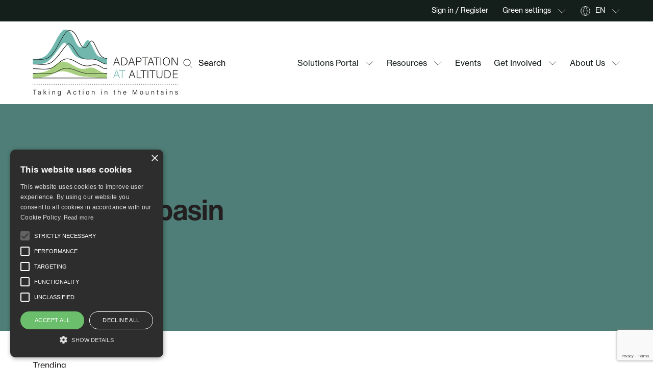

--- FILE ---
content_type: text/html; charset=UTF-8
request_url: https://adaptationataltitude.org/tags/guadiana-basin/
body_size: 79226
content:
  
<!DOCTYPE html>
<html lang="en-US" class="no-js">
<head>
	<meta charset="UTF-8">
	<meta name="viewport" content="width=device-width, initial-scale=1.0">

			<link rel="preconnect" href="https://fonts.googleapis.com">
		<link rel="preconnect" href="https://fonts.gstatic.com" crossorigin>
	
	<meta name='robots' content='index, follow, max-image-preview:large, max-snippet:-1, max-video-preview:-1'>
	<style>img:is([sizes="auto" i], [sizes^="auto," i]) { contain-intrinsic-size: 3000px 1500px }</style>
	
	<!-- This site is optimized with the Yoast SEO plugin v26.7 - https://yoast.com/wordpress/plugins/seo/ -->
	<title>Guadiana basin Archives - Adaptation At Altitude</title>
	<link rel="canonical" href="https://adaptationataltitude.org/tags/guadiana-basin/">
	<meta property="og:locale" content="en_US">
	<meta property="og:type" content="article">
	<meta property="og:title" content="Guadiana basin Archives - Adaptation At Altitude">
	<meta property="og:url" content="https://adaptationataltitude.org/tags/guadiana-basin/">
	<meta property="og:site_name" content="Adaptation At Altitude">
	<meta name="twitter:card" content="summary_large_image">
	<meta name="twitter:site" content="@at_altitude">
	<script type="application/ld+json" class="yoast-schema-graph">{"@context":"https://schema.org","@graph":[{"@type":"CollectionPage","@id":"https://adaptationataltitude.org/tags/guadiana-basin/","url":"https://adaptationataltitude.org/tags/guadiana-basin/","name":"Guadiana basin Archives - Adaptation At Altitude","isPartOf":{"@id":"https://adaptationataltitude.org/#website"},"primaryImageOfPage":{"@id":"https://adaptationataltitude.org/tags/guadiana-basin/#primaryimage"},"image":{"@id":"https://adaptationataltitude.org/tags/guadiana-basin/#primaryimage"},"thumbnailUrl":"https://adaptationataltitude.org/wp-content/uploads/2023/04/54abd7271c6d9screenshot-2015-01-06-12.40.12.png","breadcrumb":{"@id":"https://adaptationataltitude.org/tags/guadiana-basin/#breadcrumb"},"inLanguage":"en-US"},{"@type":"ImageObject","inLanguage":"en-US","@id":"https://adaptationataltitude.org/tags/guadiana-basin/#primaryimage","url":"https://adaptationataltitude.org/wp-content/uploads/2023/04/54abd7271c6d9screenshot-2015-01-06-12.40.12.png","contentUrl":"https://adaptationataltitude.org/wp-content/uploads/2023/04/54abd7271c6d9screenshot-2015-01-06-12.40.12.png","width":335,"height":233,"caption":"khalid maqsood khokhar"},{"@type":"BreadcrumbList","@id":"https://adaptationataltitude.org/tags/guadiana-basin/#breadcrumb","itemListElement":[{"@type":"ListItem","position":1,"name":"Home","item":"https://adaptationataltitude.org/"},{"@type":"ListItem","position":2,"name":"Guadiana basin"}]},{"@type":"WebSite","@id":"https://adaptationataltitude.org/#website","url":"https://adaptationataltitude.org/","name":"Adaptation At Altitude","description":"Taking Action in the Mountains","publisher":{"@id":"https://adaptationataltitude.org/#organization"},"potentialAction":[{"@type":"SearchAction","target":{"@type":"EntryPoint","urlTemplate":"https://adaptationataltitude.org/?s={search_term_string}"},"query-input":{"@type":"PropertyValueSpecification","valueRequired":true,"valueName":"search_term_string"}}],"inLanguage":"en-US"},{"@type":"Organization","@id":"https://adaptationataltitude.org/#organization","name":"Adaptation At Altitude","url":"https://adaptationataltitude.org/","logo":{"@type":"ImageObject","inLanguage":"en-US","@id":"https://adaptationataltitude.org/#/schema/logo/image/","url":"https://adaptationataltitude.org/wp-content/uploads/2023/05/aa_logo_taking_action_0.png","contentUrl":"https://adaptationataltitude.org/wp-content/uploads/2023/05/aa_logo_taking_action_0.png","width":920,"height":438,"caption":"Adaptation At Altitude"},"image":{"@id":"https://adaptationataltitude.org/#/schema/logo/image/"},"sameAs":["https://www.facebook.com/Adaptationataltitude/","https://x.com/at_altitude","https://www.linkedin.com/company/adaptation-at-altitude/"]}]}</script>
	<!-- / Yoast SEO plugin. -->


<link rel='dns-prefetch' href='//cdnjs.cloudflare.com'>
<link rel='dns-prefetch' href='//fonts.googleapis.com'>
<link rel="alternate" type="application/rss+xml" title="Adaptation At Altitude &raquo; Guadiana basin Tag Feed" href="https://adaptationataltitude.org/tags/guadiana-basin/feed/">
<link rel='stylesheet' id='wp-block-library-css' href='https://adaptationataltitude.org/wp-includes/css/dist/block-library/style.min.css?ver=6.8.3' media='all'>
<style id='wp-block-library-theme-inline-css'>
.wp-block-audio :where(figcaption){color:#555;font-size:13px;text-align:center}.is-dark-theme .wp-block-audio :where(figcaption){color:#ffffffa6}.wp-block-audio{margin:0 0 1em}.wp-block-code{border:1px solid #ccc;border-radius:4px;font-family:Menlo,Consolas,monaco,monospace;padding:.8em 1em}.wp-block-embed :where(figcaption){color:#555;font-size:13px;text-align:center}.is-dark-theme .wp-block-embed :where(figcaption){color:#ffffffa6}.wp-block-embed{margin:0 0 1em}.blocks-gallery-caption{color:#555;font-size:13px;text-align:center}.is-dark-theme .blocks-gallery-caption{color:#ffffffa6}:root :where(.wp-block-image figcaption){color:#555;font-size:13px;text-align:center}.is-dark-theme :root :where(.wp-block-image figcaption){color:#ffffffa6}.wp-block-image{margin:0 0 1em}.wp-block-pullquote{border-bottom:4px solid;border-top:4px solid;color:currentColor;margin-bottom:1.75em}.wp-block-pullquote cite,.wp-block-pullquote footer,.wp-block-pullquote__citation{color:currentColor;font-size:.8125em;font-style:normal;text-transform:uppercase}.wp-block-quote{border-left:.25em solid;margin:0 0 1.75em;padding-left:1em}.wp-block-quote cite,.wp-block-quote footer{color:currentColor;font-size:.8125em;font-style:normal;position:relative}.wp-block-quote:where(.has-text-align-right){border-left:none;border-right:.25em solid;padding-left:0;padding-right:1em}.wp-block-quote:where(.has-text-align-center){border:none;padding-left:0}.wp-block-quote.is-large,.wp-block-quote.is-style-large,.wp-block-quote:where(.is-style-plain){border:none}.wp-block-search .wp-block-search__label{font-weight:700}.wp-block-search__button{border:1px solid #ccc;padding:.375em .625em}:where(.wp-block-group.has-background){padding:1.25em 2.375em}.wp-block-separator.has-css-opacity{opacity:.4}.wp-block-separator{border:none;border-bottom:2px solid;margin-left:auto;margin-right:auto}.wp-block-separator.has-alpha-channel-opacity{opacity:1}.wp-block-separator:not(.is-style-wide):not(.is-style-dots){width:100px}.wp-block-separator.has-background:not(.is-style-dots){border-bottom:none;height:1px}.wp-block-separator.has-background:not(.is-style-wide):not(.is-style-dots){height:2px}.wp-block-table{margin:0 0 1em}.wp-block-table td,.wp-block-table th{word-break:normal}.wp-block-table :where(figcaption){color:#555;font-size:13px;text-align:center}.is-dark-theme .wp-block-table :where(figcaption){color:#ffffffa6}.wp-block-video :where(figcaption){color:#555;font-size:13px;text-align:center}.is-dark-theme .wp-block-video :where(figcaption){color:#ffffffa6}.wp-block-video{margin:0 0 1em}:root :where(.wp-block-template-part.has-background){margin-bottom:0;margin-top:0;padding:1.25em 2.375em}
</style>
<style id='classic-theme-styles-inline-css'>
/*! This file is auto-generated */
.wp-block-button__link{color:#fff;background-color:#32373c;border-radius:9999px;box-shadow:none;text-decoration:none;padding:calc(.667em + 2px) calc(1.333em + 2px);font-size:1.125em}.wp-block-file__button{background:#32373c;color:#fff;text-decoration:none}
</style>
<style id='safe-svg-svg-icon-style-inline-css'>
.safe-svg-cover{text-align:center}.safe-svg-cover .safe-svg-inside{display:inline-block;max-width:100%}.safe-svg-cover svg{fill:currentColor;height:100%;max-height:100%;max-width:100%;width:100%}

</style>
<style id='global-styles-inline-css'>
:root{--wp--preset--aspect-ratio--square: 1;--wp--preset--aspect-ratio--4-3: 4/3;--wp--preset--aspect-ratio--3-4: 3/4;--wp--preset--aspect-ratio--3-2: 3/2;--wp--preset--aspect-ratio--2-3: 2/3;--wp--preset--aspect-ratio--16-9: 16/9;--wp--preset--aspect-ratio--9-16: 9/16;--wp--preset--color--black: #000000;--wp--preset--color--cyan-bluish-gray: #abb8c3;--wp--preset--color--white: #ffffff;--wp--preset--color--pale-pink: #f78da7;--wp--preset--color--vivid-red: #cf2e2e;--wp--preset--color--luminous-vivid-orange: #ff6900;--wp--preset--color--luminous-vivid-amber: #fcb900;--wp--preset--color--light-green-cyan: #7bdcb5;--wp--preset--color--vivid-green-cyan: #00d084;--wp--preset--color--pale-cyan-blue: #8ed1fc;--wp--preset--color--vivid-cyan-blue: #0693e3;--wp--preset--color--vivid-purple: #9b51e0;--wp--preset--color--text: #222222;--wp--preset--color--link: #c31313;--wp--preset--color--primary: #014384;--wp--preset--color--secondary: #44bbd8;--wp--preset--color--bg: #f6f6f6;--wp--preset--gradient--vivid-cyan-blue-to-vivid-purple: linear-gradient(135deg,rgba(6,147,227,1) 0%,rgb(155,81,224) 100%);--wp--preset--gradient--light-green-cyan-to-vivid-green-cyan: linear-gradient(135deg,rgb(122,220,180) 0%,rgb(0,208,130) 100%);--wp--preset--gradient--luminous-vivid-amber-to-luminous-vivid-orange: linear-gradient(135deg,rgba(252,185,0,1) 0%,rgba(255,105,0,1) 100%);--wp--preset--gradient--luminous-vivid-orange-to-vivid-red: linear-gradient(135deg,rgba(255,105,0,1) 0%,rgb(207,46,46) 100%);--wp--preset--gradient--very-light-gray-to-cyan-bluish-gray: linear-gradient(135deg,rgb(238,238,238) 0%,rgb(169,184,195) 100%);--wp--preset--gradient--cool-to-warm-spectrum: linear-gradient(135deg,rgb(74,234,220) 0%,rgb(151,120,209) 20%,rgb(207,42,186) 40%,rgb(238,44,130) 60%,rgb(251,105,98) 80%,rgb(254,248,76) 100%);--wp--preset--gradient--blush-light-purple: linear-gradient(135deg,rgb(255,206,236) 0%,rgb(152,150,240) 100%);--wp--preset--gradient--blush-bordeaux: linear-gradient(135deg,rgb(254,205,165) 0%,rgb(254,45,45) 50%,rgb(107,0,62) 100%);--wp--preset--gradient--luminous-dusk: linear-gradient(135deg,rgb(255,203,112) 0%,rgb(199,81,192) 50%,rgb(65,88,208) 100%);--wp--preset--gradient--pale-ocean: linear-gradient(135deg,rgb(255,245,203) 0%,rgb(182,227,212) 50%,rgb(51,167,181) 100%);--wp--preset--gradient--electric-grass: linear-gradient(135deg,rgb(202,248,128) 0%,rgb(113,206,126) 100%);--wp--preset--gradient--midnight: linear-gradient(135deg,rgb(2,3,129) 0%,rgb(40,116,252) 100%);--wp--preset--font-size--small: 13px;--wp--preset--font-size--medium: 20px;--wp--preset--font-size--large: 24px;--wp--preset--font-size--x-large: 42px;--wp--preset--font-size--normal: 16px;--wp--preset--spacing--20: 0.44rem;--wp--preset--spacing--30: 0.67rem;--wp--preset--spacing--40: 1rem;--wp--preset--spacing--50: 1.5rem;--wp--preset--spacing--60: 2.25rem;--wp--preset--spacing--70: 3.38rem;--wp--preset--spacing--80: 5.06rem;--wp--preset--shadow--natural: 6px 6px 9px rgba(0, 0, 0, 0.2);--wp--preset--shadow--deep: 12px 12px 50px rgba(0, 0, 0, 0.4);--wp--preset--shadow--sharp: 6px 6px 0px rgba(0, 0, 0, 0.2);--wp--preset--shadow--outlined: 6px 6px 0px -3px rgba(255, 255, 255, 1), 6px 6px rgba(0, 0, 0, 1);--wp--preset--shadow--crisp: 6px 6px 0px rgba(0, 0, 0, 1);}:where(.is-layout-flex){gap: 0.5em;}:where(.is-layout-grid){gap: 0.5em;}body .is-layout-flex{display: flex;}.is-layout-flex{flex-wrap: wrap;align-items: center;}.is-layout-flex > :is(*, div){margin: 0;}body .is-layout-grid{display: grid;}.is-layout-grid > :is(*, div){margin: 0;}:where(.wp-block-columns.is-layout-flex){gap: 2em;}:where(.wp-block-columns.is-layout-grid){gap: 2em;}:where(.wp-block-post-template.is-layout-flex){gap: 1.25em;}:where(.wp-block-post-template.is-layout-grid){gap: 1.25em;}.has-black-color{color: var(--wp--preset--color--black) !important;}.has-cyan-bluish-gray-color{color: var(--wp--preset--color--cyan-bluish-gray) !important;}.has-white-color{color: var(--wp--preset--color--white) !important;}.has-pale-pink-color{color: var(--wp--preset--color--pale-pink) !important;}.has-vivid-red-color{color: var(--wp--preset--color--vivid-red) !important;}.has-luminous-vivid-orange-color{color: var(--wp--preset--color--luminous-vivid-orange) !important;}.has-luminous-vivid-amber-color{color: var(--wp--preset--color--luminous-vivid-amber) !important;}.has-light-green-cyan-color{color: var(--wp--preset--color--light-green-cyan) !important;}.has-vivid-green-cyan-color{color: var(--wp--preset--color--vivid-green-cyan) !important;}.has-pale-cyan-blue-color{color: var(--wp--preset--color--pale-cyan-blue) !important;}.has-vivid-cyan-blue-color{color: var(--wp--preset--color--vivid-cyan-blue) !important;}.has-vivid-purple-color{color: var(--wp--preset--color--vivid-purple) !important;}.has-black-background-color{background-color: var(--wp--preset--color--black) !important;}.has-cyan-bluish-gray-background-color{background-color: var(--wp--preset--color--cyan-bluish-gray) !important;}.has-white-background-color{background-color: var(--wp--preset--color--white) !important;}.has-pale-pink-background-color{background-color: var(--wp--preset--color--pale-pink) !important;}.has-vivid-red-background-color{background-color: var(--wp--preset--color--vivid-red) !important;}.has-luminous-vivid-orange-background-color{background-color: var(--wp--preset--color--luminous-vivid-orange) !important;}.has-luminous-vivid-amber-background-color{background-color: var(--wp--preset--color--luminous-vivid-amber) !important;}.has-light-green-cyan-background-color{background-color: var(--wp--preset--color--light-green-cyan) !important;}.has-vivid-green-cyan-background-color{background-color: var(--wp--preset--color--vivid-green-cyan) !important;}.has-pale-cyan-blue-background-color{background-color: var(--wp--preset--color--pale-cyan-blue) !important;}.has-vivid-cyan-blue-background-color{background-color: var(--wp--preset--color--vivid-cyan-blue) !important;}.has-vivid-purple-background-color{background-color: var(--wp--preset--color--vivid-purple) !important;}.has-black-border-color{border-color: var(--wp--preset--color--black) !important;}.has-cyan-bluish-gray-border-color{border-color: var(--wp--preset--color--cyan-bluish-gray) !important;}.has-white-border-color{border-color: var(--wp--preset--color--white) !important;}.has-pale-pink-border-color{border-color: var(--wp--preset--color--pale-pink) !important;}.has-vivid-red-border-color{border-color: var(--wp--preset--color--vivid-red) !important;}.has-luminous-vivid-orange-border-color{border-color: var(--wp--preset--color--luminous-vivid-orange) !important;}.has-luminous-vivid-amber-border-color{border-color: var(--wp--preset--color--luminous-vivid-amber) !important;}.has-light-green-cyan-border-color{border-color: var(--wp--preset--color--light-green-cyan) !important;}.has-vivid-green-cyan-border-color{border-color: var(--wp--preset--color--vivid-green-cyan) !important;}.has-pale-cyan-blue-border-color{border-color: var(--wp--preset--color--pale-cyan-blue) !important;}.has-vivid-cyan-blue-border-color{border-color: var(--wp--preset--color--vivid-cyan-blue) !important;}.has-vivid-purple-border-color{border-color: var(--wp--preset--color--vivid-purple) !important;}.has-vivid-cyan-blue-to-vivid-purple-gradient-background{background: var(--wp--preset--gradient--vivid-cyan-blue-to-vivid-purple) !important;}.has-light-green-cyan-to-vivid-green-cyan-gradient-background{background: var(--wp--preset--gradient--light-green-cyan-to-vivid-green-cyan) !important;}.has-luminous-vivid-amber-to-luminous-vivid-orange-gradient-background{background: var(--wp--preset--gradient--luminous-vivid-amber-to-luminous-vivid-orange) !important;}.has-luminous-vivid-orange-to-vivid-red-gradient-background{background: var(--wp--preset--gradient--luminous-vivid-orange-to-vivid-red) !important;}.has-very-light-gray-to-cyan-bluish-gray-gradient-background{background: var(--wp--preset--gradient--very-light-gray-to-cyan-bluish-gray) !important;}.has-cool-to-warm-spectrum-gradient-background{background: var(--wp--preset--gradient--cool-to-warm-spectrum) !important;}.has-blush-light-purple-gradient-background{background: var(--wp--preset--gradient--blush-light-purple) !important;}.has-blush-bordeaux-gradient-background{background: var(--wp--preset--gradient--blush-bordeaux) !important;}.has-luminous-dusk-gradient-background{background: var(--wp--preset--gradient--luminous-dusk) !important;}.has-pale-ocean-gradient-background{background: var(--wp--preset--gradient--pale-ocean) !important;}.has-electric-grass-gradient-background{background: var(--wp--preset--gradient--electric-grass) !important;}.has-midnight-gradient-background{background: var(--wp--preset--gradient--midnight) !important;}.has-small-font-size{font-size: var(--wp--preset--font-size--small) !important;}.has-medium-font-size{font-size: var(--wp--preset--font-size--medium) !important;}.has-large-font-size{font-size: var(--wp--preset--font-size--large) !important;}.has-x-large-font-size{font-size: var(--wp--preset--font-size--x-large) !important;}
:where(.wp-block-post-template.is-layout-flex){gap: 1.25em;}:where(.wp-block-post-template.is-layout-grid){gap: 1.25em;}
:where(.wp-block-columns.is-layout-flex){gap: 2em;}:where(.wp-block-columns.is-layout-grid){gap: 2em;}
:root :where(.wp-block-pullquote){font-size: 1.5em;line-height: 1.6;}
</style>
<link rel='stylesheet' id='contact-form-7-css' href='https://adaptationataltitude.org/wp-content/plugins/contact-form-7/includes/css/styles.css?ver=6.1.4' media='all'>
<link rel='stylesheet' id='fep-common-style-css' href='https://adaptationataltitude.org/wp-content/plugins/front-end-pm/assets/css/common-style.css?ver=11.4.5' media='all'>
<style id='fep-common-style-inline-css'>
#fep-wrapper{background-color:;color:#000000;} #fep-wrapper a:not(.fep-button,.fep-button-active) {color:#000080;} .fep-button{background-color:#F0FCFF;color:#000000;} .fep-button:hover,.fep-button-active{background-color:#D3EEF5;color:#000000;} .fep-odd-even > div:nth-child(odd) {background-color:#F2F7FC;} .fep-odd-even > div:nth-child(even) {background-color:#FAFAFA;} .fep-message .fep-message-title-heading, .fep-per-message .fep-message-title{background-color:#F2F7FC;} #fep-content-single-heads .fep-message-head:hover,#fep-content-single-heads .fep-message-head-active{background-color:#D3EEF5;color:#000000;}
</style>
<link rel='stylesheet' id='main-css' href='https://adaptationataltitude.org/wp-content/themes/weadapt-alt/assets/css/style.css?ver=1705477241' media='all'>
<style id='main-inline-css'>

	@font-face {
		font-family: 'NeueHaas Display';
		src: url('https://adaptationataltitude.org/wp-content/themes/weadapt-alt/assets/fonts/NeueHaasGroteskDisplayPro65Medium.woff2') format('woff2'),
			 url('https://adaptationataltitude.org/wp-content/themes/weadapt-alt/assets/fonts/NeueHaasGroteskDisplayPro65Medium.woff') format('woff');
		font-weight: 700;
		font-display: swap;
	}

	@font-face {
		font-family: 'NeueHaas';
		src: url('https://adaptationataltitude.org/wp-content/themes/weadapt-alt/assets/fonts/NeueHaasGroteskTextPro65Medium.woff2') format('woff2'),
			 url('https://adaptationataltitude.org/wp-content/themes/weadapt-alt/assets/fonts/NeueHaasGroteskTextPro65Medium.woff') format('woff');
		font-weight: 500;
		font-display: swap;
	}

	@font-face {
		font-family: 'NeueHaas';
		src: url('https://adaptationataltitude.org/wp-content/themes/weadapt-alt/assets/fonts/NeueHaasGroteskTextPro55Roman.woff2') format('woff2'),
			 url('https://adaptationataltitude.org/wp-content/themes/weadapt-alt/assets/fonts/NeueHaasGroteskTextPro55Roman.woff') format('woff');
		font-weight: 400;
		font-display: swap;
	}
	
</style>
<link rel='stylesheet' id='google-fonts-css' href='https://fonts.googleapis.com/css2?family=Albert+Sans:wght@700&#038;family=Inter:wght@400;500;600&#038;display=swap' media='all'>
<link rel='stylesheet' id='select2-css-css' href='https://cdnjs.cloudflare.com/ajax/libs/select2/4.0.13/css/select2.min.css?ver=4.0.13' media='all'>
<link rel='stylesheet' id='taxopress-frontend-css-css' href='https://adaptationataltitude.org/wp-content/plugins/simple-tags/assets/frontend/css/frontend.css?ver=3.43.0' media='all'>
<script id="jquery-core-js-extra">
var weadapt_ajax = {"ajaxurl":"https:\/\/adaptationataltitude.org\/wp-admin\/admin-ajax.php","nonce":"e84bb2fb6e"};
</script>
<script src="https://adaptationataltitude.org/wp-includes/js/jquery/jquery.min.js?ver=3.7.1" id="jquery-core-js"></script>
<script src="https://adaptationataltitude.org/wp-includes/js/jquery/jquery-migrate.min.js?ver=3.4.1" id="jquery-migrate-js"></script>
<script src="https://adaptationataltitude.org/wp-content/themes/weadapt/assets/js/bundle-load.min.js?ver=1705477212" id="script-load-js"></script>
<script src="https://adaptationataltitude.org/wp-content/plugins/simple-tags/assets/frontend/js/frontend.js?ver=3.43.0" id="taxopress-frontend-js-js"></script>
<link rel="https://api.w.org/" href="https://adaptationataltitude.org/wp-json/"><link rel="alternate" title="JSON" type="application/json" href="https://adaptationataltitude.org/wp-json/wp/v2/tag_list/6051"><link rel="EditURI" type="application/rsd+xml" title="RSD" href="https://adaptationataltitude.org/xmlrpc.php?rsd">
<script>document.documentElement.className = document.documentElement.className.replace('no-js', 'js');</script><link rel="icon" href="https://adaptationataltitude.org/wp-content/uploads/2024/04/favicon_2-40x40.png" sizes="32x32">
<link rel="icon" href="https://adaptationataltitude.org/wp-content/uploads/2024/04/favicon_2.png" sizes="192x192">
<link rel="apple-touch-icon" href="https://adaptationataltitude.org/wp-content/uploads/2024/04/favicon_2.png">
<meta name="msapplication-TileImage" content="https://adaptationataltitude.org/wp-content/uploads/2024/04/favicon_2.png">
		<style id="wp-custom-css">
			.dropdown-wrapper__menu--wide {
    min-width: auto !important;
}.cards-with-image-read-more .card-with-image__image img, .cards-with-image-read-more .card-with-image__image svg {
    position: absolute;
    top: 0;
    left: 0;
    width: 100%;
    height: 100%;
    display: block;
	object-fit: contain;}

.post-meta.single-hero__meta{color: white;}
.hero__buttons{display: flex; gap: 2rem !important;}

@media (max-width: 768px) {
.main-header__logo{
	width: 50%;
}
	.main-logo img {
		width: 80%;
	}
.hero__buttons{display: grid;
	}}
.accordion .single-accordion__text {
    font-size: 1rem;
}

.wp-caption-text{ 
    margin-top: 0.3125rem;
    font-size: 0.875rem;
}

.archive-main__entry H5 {
 font-size: 1rem ;
}

.filter-container .cpt-filters__item {

	max-width: 35%;
}

.wp-block-button__link {
	width: fit-content;}

.latest-solutions .container , .latest-resources .container {   justify-items: center;} 


@media (min-width: 768px) {
.main-logo img {
		width: 100%;
	}
 header .main-header__main-area  {
        padding-top: 1rem;
        padding-bottom: 1rem;
    }
}
.main-header__main-area {
        background-color : #ffffff !important
    }


.latest-solutions, .latest-resources, .latest-resources .resources-list__resource--btn, .latest-solutions .resources-list__resource--btn {
    align-self: center;
    text-align-last: center;
}

		</style>
		
	<style>.has-text-color{color: var(--color--text);}.has-text-background-color{background-color:var(--color--text);}.has-link-color{color: var(--color--link);}.has-link-background-color{background-color:var(--color--link);}.has-primary-color{color: var(--color--primary);}.has-primary-background-color{background-color:var(--color--primary);}.has-secondary-color{color: var(--color--secondary);}.has-secondary-background-color{background-color:var(--color--secondary);}.has-bg-color{color: var(--color--bg);}.has-bg-background-color{background-color:var(--color--bg);}</style>	
	<!-- Google tag (gtag.js) -->
<script async src="https://www.googletagmanager.com/gtag/js?id=G-6LCVHDBRP9"></script>
<script>
  window.dataLayer = window.dataLayer || [];
  function gtag(){dataLayer.push(arguments);}
  gtag('js', new Date());
  gtag('config', 'G-6LCVHDBRP9');
</script>
<script type="text/javascript" charset="UTF-8" src="//cdn.cookie-script.com/s/7a3018faa42cd58045fa2d51e6712ee9.js"></script>
	</head>
<body class="archive tax-tags term-guadiana-basin term-6051 wp-embed-responsive wp-theme-weadapt wp-child-theme-weadapt-alt using-mouse blog-2">
		
	<div id="page">
		<a class="skip-link" href="#content">Skip to content</a>
		
<header class="main-header main-header--mobile" tabindex="-1">
	<style>label{display:block;font-size:1rem;line-height:1.375;margin-bottom:0.6875rem}label .required{color:var(--color--red)}input{display:block;margin-bottom:0.4375rem;width:100%}input[type=file]{color:var(--color--black-dark);cursor:pointer}input[type=file]::file-selector-button{cursor:pointer}input[type=text],input[type=email],input[type=search],input[type=password],input[type=tel],input[type=url],textarea{height:3rem;padding:0.8125rem 1rem;color:var(--static-color--black-dark);border:0.0625rem solid var(--color--border);border-radius:0.3125rem;background:var(--static-color--white);box-shadow:none;appearance:none;font-size:1rem;line-height:1.375}input[type=text]::placeholder,input[type=email]::placeholder,input[type=search]::placeholder,input[type=password]::placeholder,input[type=tel]::placeholder,input[type=url]::placeholder,textarea::placeholder{color:var(--static-color--black-dark);opacity:1}input[type=text]::-webkit-input-placeholder,input[type=email]::-webkit-input-placeholder,input[type=search]::-webkit-input-placeholder,input[type=password]::-webkit-input-placeholder,input[type=tel]::-webkit-input-placeholder,input[type=url]::-webkit-input-placeholder,textarea::-webkit-input-placeholder{color:var(--static-color--black-dark);opacity:1}input[type=text]::-moz-placeholder,input[type=email]::-moz-placeholder,input[type=search]::-moz-placeholder,input[type=password]::-moz-placeholder,input[type=tel]::-moz-placeholder,input[type=url]::-moz-placeholder,textarea::-moz-placeholder{color:var(--static-color--black-dark);opacity:1}input[type=text]:-ms-input-placeholder,input[type=email]:-ms-input-placeholder,input[type=search]:-ms-input-placeholder,input[type=password]:-ms-input-placeholder,input[type=tel]:-ms-input-placeholder,input[type=url]:-ms-input-placeholder,textarea:-ms-input-placeholder{color:var(--static-color--black-dark);opacity:1}input[type=text]:-moz-placeholder,input[type=email]:-moz-placeholder,input[type=search]:-moz-placeholder,input[type=password]:-moz-placeholder,input[type=tel]:-moz-placeholder,input[type=url]:-moz-placeholder,textarea:-moz-placeholder{color:var(--static-color--black-dark);opacity:1}input[type=text]::selection,input[type=email]::selection,input[type=search]::selection,input[type=password]::selection,input[type=tel]::selection,input[type=url]::selection,textarea::selection{color:var(--static-color--white);background:var(--static-color--black-dark)}input[type=text]::-moz-selection,input[type=email]::-moz-selection,input[type=search]::-moz-selection,input[type=password]::-moz-selection,input[type=tel]::-moz-selection,input[type=url]::-moz-selection,textarea::-moz-selection{color:var(--static-color--white);background:var(--static-color--black-dark)}input[type=search]{-webkit-appearance:textfield;appearance:none;-webkit-appearance:none}input[type=search]::-webkit-search-decoration,input[type=search]::-webkit-search-cancel-button{-webkit-appearance:none}.theme--dark input{color-scheme:dark}input:-webkit-autofill,input:-webkit-autofill:hover,input:-webkit-autofill:focus,input:-webkit-autofill:active{-webkit-box-shadow:0 0 0 3.125rem var(--static-color--white) inset !important}textarea{height:8.0625rem;resize:none;display:block;width:100%}.cf7-form{color:var(--color--text);text-align:left}.cf7-form p{margin-bottom:1rem !important}@media(min-width: 768px){.cf7-form p{margin-bottom:2.5rem !important}}.cf7-form [class*=col-]>p{max-width:20rem;margin-inline:auto}@media(min-width: 768px){.cf7-form [class*=col-]>p{max-width:100%}}.cf7-form [class*=col-] .description{font-size:0.875rem;line-height:1.4285714286;color:var(--color--text-desc);display:block}@media(min-width: 768px){.cf7-form [class*=col-].has-description{flex-basis:100%;max-width:100%}.cf7-form [class*=col-].has-description label,.cf7-form [class*=col-].has-description .wpcf7-form-control-wrap{max-width:calc(50% - 1rem)}}.cf7-form .wpcf7-form-control-wrap{display:block}.cf7-form .wpcf7-submit{display:inline-flex;align-items:center;padding:0.1875rem 0.9375rem;font-family:var(--font-family-headings);font-weight:var(--font-weight-heading);color:var(--color--white);border:0.125rem solid var(--color--primary);border-radius:0.3125rem;background-color:var(--color--primary);transition:color var(--transition-speed) var(--transition-timing-function),background-color var(--transition-speed) var(--transition-timing-function),border-color var(--transition-speed) var(--transition-timing-function);margin-bottom:0;width:fit-content;font-size:1rem;line-height:1.375;height:3rem}@media(min-width: 768px){.cf7-form .wpcf7-submit{padding:0.6875rem 0.9375rem}}.cf7-form .wpcf7-submit:hover{color:currentColor;border-color:currentColor;background-color:rgba(0,0,0,0)}.cf7-form .wpcf7-not-valid-tip,.cf7-form .wpcf7-response-output,.cf7-form .wpcf7-spinner{display:none}.cf7-form__submit{display:flex;justify-content:center;margin-top:1.5rem}@media(min-width: 768px){.cf7-form__submit.left{justify-content:flex-start}}@media(min-width: 768px){.cf7-form__submit.right{justify-content:flex-end}}@media(min-width: 768px){.cf7-form__submit{margin-top:0}}.cf7-form__submit p{display:flex !important;margin-bottom:0 !important}</style>	<style>.main-header{display:flex;flex-direction:column}@media(min-width: 768px){.main-header--mobile{display:none}}.main-header--mobile .main-header__main-area{padding-top:0.75rem;padding-bottom:0.75rem}.main-header--desktop{display:none}@media(min-width: 768px){.main-header--desktop{display:flex}}@media(max-width: 767px){[data-popup=menu-opened] .main-header--desktop,[data-popup=search-opened] .main-header--desktop{display:flex;height:calc(100vh - 48px) !important;overflow-y:auto;padding-bottom:5rem}[data-popup=menu-opened] .main-header--desktop{background-color:var(--color--black-to-dark-reverse)}}@media(max-width: 767px){[data-popup=search-opened] .main-header--desktop .main-header__main-area{padding-top:0.5625rem;padding-bottom:0.875rem}}.main-header__top-area{order:1;position:relative;background-color:var(--color--black-to-dark-reverse);color:var(--static-color--white);padding-top:0.8125rem;padding-bottom:0.8125rem;border-bottom:0.0625rem solid var(--color--border-transparent)}@media(max-width: 767px){[data-popup=search-opened] .main-header__top-area{padding:0}}@media(min-width: 768px){.main-header__top-area{order:0;padding-top:0;padding-bottom:0}}.main-header__top-area>.container{display:flex;align-items:center;justify-content:flex-end}.main-header__main-area{position:relative;background-color:var(--color--bg-hero);right:0;left:0;top:0;padding-top:1.3125rem;padding-bottom:1.3125rem;z-index:1;will-change:transform}@media(min-width: 768px){.main-header__main-area{padding-top:0rem;padding-bottom:0rem}}.main-header__main-area>.container{display:flex;align-items:center;flex-wrap:wrap;justify-content:space-between}@media(min-width: 768px){.main-header__main-area>.container{flex-wrap:nowrap}}.main-header__main-area.sticky{position:fixed;z-index:999;width:100%;transform:translateY(-62px);transition:transform var(--transition-speed) cubic-bezier(0.22, 1, 0.36, 1)}.main-header__main-area.sticky.pinned{transform:translateY(0)}.main-header__main-area.no-transition{transition:0s}.main-header__button-area{display:flex;align-items:center;flex-shrink:0}@media(max-width: 767px){.main-header__button-area{display:none}}.main-header__button-area .wp-block-button__link{height:2.5rem}html{height:auto !important}body{top:0 !important;position:static !important}.skiptranslate{display:none !important}.goog-text-highlight{background-color:inherit;box-shadow:none;box-sizing:inherit}.main-header__logo{flex-grow:0;flex-shrink:0}.main-header__logo svg{width:2.375rem;min-width:2.375rem}@media(min-width: 992px){.main-header__logo svg{margin-right:0.9375rem}}.main-header__logo .main-logo{font-size:0;color:var(--color--black)}.main-header--desktop .main-header__logo{display:none}@media(min-width: 768px){.main-header--desktop .main-header__logo{display:flex;align-items:center}}.main-header--desktop .main-header__logo svg{width:2.6875rem;min-width:2.6875rem}@media(min-width: 992px){.main-header--desktop .main-header__logo .main-logo{display:inline-flex;align-items:center;font-family:var(--font-family-headings);font-weight:var(--font-weight-heading);font-size:1.375rem;line-height:1.1818181818}}.main-header__button{width:1.5rem;height:1.5rem;margin-left:1.5rem;position:relative;border:0;background:rgba(0,0,0,0);box-shadow:none;cursor:pointer;padding:0;transition:color var(--transition-speed) var(--transition-timing-function);color:var(--color--black)}@media(min-width: 768px){.main-header__button{display:none}}.main-header__button span{top:0;display:block;width:1.375rem;height:0.125rem;position:absolute;transform:translate3d(1px, 4px, 0) rotate(0deg);transform-origin:left center;background:currentColor;opacity:1;transition:transform var(--transition-speed) var(--transition-timing-function),opacity var(--transition-speed) var(--transition-timing-function),width var(--transition-speed) var(--transition-timing-function)}.main-header__button span:nth-child(2){transition-delay:var(--transition-speed)}.main-header__button.active span{transition-delay:var(--transition-speed)}.main-header__button.active span:nth-child(2){transition-delay:0s}.main-header__button__list{display:flex}.main-header__button--menu span:nth-child(1){transform:translate3d(1px, 4px, 0) rotate(0deg)}.main-header__button--menu span:nth-child(2){transform:translate3d(1px, 11px, 0)}.main-header__button--menu span:nth-child(3){transform:translate3d(1px, 18px, 0) rotate(0deg)}.main-header__button--menu.active span:nth-child(1){transform:translate3d(4px, 3px, 0) rotate(45deg)}.main-header__button--menu.active span:nth-child(2){opacity:0}.main-header__button--menu.active span:nth-child(3){transform:translate3d(4px, 19px, 0) rotate(-45deg)}.main-header__button--search span:nth-child(1){width:0.4375rem;transform-origin:right center;transform:translate3d(13px, 19px, 0) rotate(45deg)}.main-header__button--search span:nth-child(2){width:0.9375rem;height:0.9375rem;background:none;border:0.125rem solid currentColor;border-radius:100%;top:-0.0625rem;left:0.125rem}.main-header__button--search span:nth-child(3){width:0;transform:translate3d(4px, 19px, 0) rotate(-45deg)}.main-header__button--search.active span:nth-child(1){width:1.375rem;transform:translate3d(-2px, 19px, 0) rotate(45deg)}.main-header__button--search.active span:nth-child(2){opacity:0}.main-header__button--search.active span:nth-child(3){width:1.375rem}@keyframes rotate{0%{transform:rotate(0deg)}100%{transform:rotate(360deg)}}.search-form{display:none;width:100%;max-width:28.4375rem;position:relative}@media(max-width: 767px){[data-popup=search-opened] .search-form{display:flex;max-width:100%}}@media(min-width: 768px){.search-form{display:flex}}.search-form input[type=search]{width:100%;height:2rem;padding:0.3125rem 2.5rem;margin:0;border:0}.search-form input[type=search]:optional:not(:placeholder-shown)+button+button[type=reset]{display:flex}.search-form input[type=search].loading:optional:not(:placeholder-shown)+button+button[type=reset]{display:none}.search-form input[type=search].loading+button+button[type=reset]+.search-form__loader{display:flex}.search-form__submit,.search-form__reset,.search-form__loader{align-items:center;justify-content:center;width:2.375rem;height:2rem;position:absolute;top:0;border:0;padding:0;background:none;color:var(--static-color--black)}.search-form__submit{left:0}.search-form__reset,.search-form__loader{display:none;right:0}.search-form__loader{animation:rotate var(--animation-speed) linear infinite}.search-form__content{font-size:1rem;line-height:1.375}.search-form__content__wrap{pointer-events:none;max-height:calc(100vh - 200px);position:absolute;top:100%;right:0;left:0;background-color:var(--color--white);opacity:0;visibility:hidden;overflow-y:auto;transition:opacity var(--transition-speed) var(--transition-timing-function)}.search-form__content__wrap.active{pointer-events:auto;opacity:1;visibility:visible}.search-form__header{display:flex;flex-wrap:wrap;align-items:flex-end;justify-content:space-between;padding-bottom:0.5rem;margin-top:2.5625rem}.search-form__header h2{margin:0 0.9375rem 0 0;font-family:var(--font-family-base);font-weight:var(--font-weight-content-medium);color:var(--color--black-dark);font-size:1.25rem;line-height:1.3}.search-form__header a{transition:background-size var(--transition-speed) ease,color var(--transition-speed) ease;background-image:linear-gradient(currentColor, currentColor);background-repeat:no-repeat;background-position:0 100%;background-size:100% 0.0625rem}.search-form__header a:hover{background-size:0% 0.0625rem;background-position:100% 100%}@media(max-width: 767px){.search-form__header a .text-lg{display:none}}@media(min-width: 768px){.search-form__header a .text-md{text-transform:lowercase}}.search-form__item{padding-top:1.5rem;padding-bottom:1rem;position:relative;color:var(--color--black);border-top:0.0625rem solid var(--color--border);font-size:0.875rem;line-height:1.4285714286}.search-form__item:hover{color:var(--color--black)}.search-form__item:focus h2,.search-form__item:focus p{box-shadow:none !important}.search-form__item h2{margin:0 0 0.4375rem;font-family:var(--font-family-base);font-weight:var(--font-weight-content);font-size:1rem;line-height:1.375}.search-form__item p{margin-bottom:0}.search-form__item a{position:absolute;top:0;right:0;bottom:0;left:0}.search-form__item .icon,.search-form__item img{width:2.4375rem;height:2.4375rem;position:absolute;top:1.5rem;left:0}.search-form__item .icon+h2,.search-form__item .icon+h2+p,.search-form__item img+h2,.search-form__item img+h2+p{padding-left:3.5rem}.search-form__item img{border-radius:0.3125rem}.search-form__item img.avatar{border-radius:100%}.search-form__item .icon{display:flex;align-items:center;justify-content:center;border-radius:100%;background:var(--color--bg)}.search-form__item.tag h2{display:flex;align-items:center;min-height:2.4375rem;margin-bottom:0}.search-form__empty{margin:2.5rem 0}.search-form__filters{margin-bottom:1.5rem;padding:1rem;background-color:var(--color--bg);border-radius:0.3125rem}.search-form__filters .cpt-filters__form{display:flex;flex-wrap:wrap;gap:1rem;align-items:flex-start}@media(min-width: 768px){.search-form__filters .cpt-filters__form{gap:1.5rem}}.search-form__filters .cpt-filters__item{flex:1;min-width:12.5rem}@media(max-width: 767px){.search-form__filters .cpt-filters__item{min-width:100%}}.search-form__filters .cpt-filters__caption{display:block;margin-bottom:0.5rem;font-weight:var(--font-weight-content-medium);color:var(--color--black-dark);font-size:0.875rem;line-height:1.2857142857}.search-form__filters .dropdown-wrapper{display:inline-block;position:relative;vertical-align:middle;width:100%}.search-form__filters .dropdown-wrapper__icon{display:flex;align-items:center;justify-content:flex-end;position:absolute;top:0;right:0;bottom:0;left:0;padding-right:0.9375rem}.search-form__filters .dropdown-wrapper__icon svg{width:1.125rem;height:auto;transform-origin:center;transition:transform .2s linear;will-change:transform;pointer-events:none}.search-form__filters .dropdown-wrapper__inner{display:inline-flex;align-items:center;justify-content:space-between;width:100%;min-height:3rem;padding:0.75rem 3.375rem 0.75rem 1rem;position:relative;border:0.0625rem solid var(--color--border);border-radius:0.3125rem;background-color:var(--color--white);color:var(--color--text);font-size:1rem;cursor:pointer}.search-form__filters .dropdown-wrapper__inner:hover{border-color:var(--color--black-dark)}.search-form__filters .dropdown-wrapper__inner.active{outline:none}.search-form__filters .dropdown-wrapper__inner.active .dropdown-wrapper__icon svg{transform:rotate(180deg)}.search-form__filters .dropdown-wrapper__inner.active .dropdown-wrapper__dropdown{display:block}.search-form__filters .dropdown-wrapper__label{flex-grow:1;margin:0;font-size:1rem;line-height:1.375}.search-form__filters .dropdown-wrapper__dropdown{display:none;min-width:100%;max-height:18.4375rem;padding:0;position:absolute;z-index:1000;top:100%;left:0;margin:0;cursor:default;border:0.0625rem solid var(--color--border);background-color:var(--color--white);overflow-y:auto;color:var(--color--black-dark);box-shadow:0 0.25rem 0.5rem rgba(0,0,0,.1)}.search-form__filters .dropdown-wrapper__dropdown[aria-hidden=false]{display:block}.search-form__filters .dropdown-wrapper__type{display:block;padding:0.4375rem 1rem;background:var(--color--bg);font-size:1rem;line-height:1.375;font-weight:var(--font-weight-content-medium);color:var(--color--black-dark)}.search-form__filters .dropdown-wrapper__menu{padding:0;margin:0;list-style:none;font-size:0.875rem;line-height:1.4285714286}.search-form__filters .dropdown-wrapper__menu--wide{min-width:19.625rem}@media(max-width: 374px){.search-form__filters .dropdown-wrapper__menu--wide{min-width:16.25rem}}.search-form__filters .dropdown-wrapper__menu li{cursor:pointer;position:relative}.search-form__filters .dropdown-wrapper__menu li input{opacity:0;visibility:hidden;pointer-events:none;position:absolute;left:0;top:0}.search-form__filters .dropdown-wrapper__menu li input:checked+label{color:var(--color--black-dark);background-color:var(--color--bg)}.search-form__filters .dropdown-wrapper__menu li label{display:block;padding:0.75rem 1rem;cursor:pointer;margin:0;outline-offset:-0.375rem !important;transition:background-color .2s ease}.search-form__filters .dropdown-wrapper__menu li label:hover{color:var(--color--black-dark);background-color:var(--color--bg)}.search-form__filters body:not(.using-mouse) .dropdown-wrapper__inner:focus-within{outline:0.125rem solid var(--color--primary);outline-offset:0.125rem}.search-form__filters body:not(.using-mouse) .dropdown-wrapper__inner:focus-within .dropdown-wrapper__icon svg{transform:rotate(180deg)}.search-form__filters body:not(.using-mouse) .dropdown-wrapper__inner:focus-within .dropdown-wrapper__dropdown{display:block}@media(min-width: 768px){.main-header__main-area .search-form{width:auto;flex-grow:1;flex-shrink:1;min-width:12.5rem;justify-content:center;max-width:30rem}}.main-header__nav{display:none;width:100%}@media(min-width: 768px){.main-header__nav{display:block;width:auto}}[data-popup=menu-opened] .main-header__nav{display:block}.main-header__nav button{padding:0;border:0;background:none;box-shadow:none}.main-header__nav button,.main-header__nav a:not(.wp-block-button__link){font-size:inherit;line-height:inherit;color:currentColor;transition:background-size var(--transition-speed) ease,color var(--transition-speed) ease;background-image:linear-gradient(currentColor, currentColor);background-repeat:no-repeat;background-position:100% 100%;background-size:0% 0.0625rem}.main-header__nav button:hover,.main-header__nav a:not(.wp-block-button__link):hover{background-size:100% 0.0625rem;background-position:0 100%}.main-header__nav .menu{display:flex;flex-direction:column;text-align:right}@media(min-width: 768px){.main-header__nav .menu{flex-direction:row;text-align:left}}.main-header__nav .menu .menu-item.current-menu-item>.menu-item__wrap>a{transition:background-size var(--transition-speed) ease,color var(--transition-speed) ease;background-image:linear-gradient(currentColor, currentColor);background-repeat:no-repeat;background-position:0 100%;background-size:100% 0.0625rem}.main-header__nav .menu .menu-item.current-menu-item>.menu-item__wrap>a:hover{background-size:0% 0.0625rem;background-position:100% 100%}.main-header__nav .menu .menu-item__wrap{display:flex;align-items:center;justify-content:flex-end;position:relative}@media(min-width: 768px){.main-header__nav .menu .menu-item__wrap{display:inline-flex}}@media(min-width: 768px){.main-header__nav .menu .menu-item__wrap>a:before,.main-header__nav .menu .menu-item__wrap>button:not(.menu-item__dropdown):before{content:"";position:absolute;top:0;right:0;bottom:0;left:0}}.main-header__nav .menu .menu-item__dropdown{display:inline-block;height:8;padding:0;margin-left:0.75rem;min-width:1.125rem;border:0;background:none;box-shadow:none}@media(min-width: 768px){.main-header__nav .menu .menu-item__dropdown{pointer-events:none}}@media(min-width: 768px)and (pointer: coarse){.main-header__nav .menu .menu-item__dropdown{z-index:1;pointer-events:all}}.main-header__nav .menu .menu-item__dropdown svg{width:1rem;height:0.5rem;transition:transform var(--transition-speed) var(--transition-timing-function)}.main-header__nav .menu .menu-item__icon{display:inline-block;margin-right:0.625rem}.main-header__nav .menu .menu-item__avatar{display:inline-block;width:1.5rem;height:1.5rem;position:relative;margin-right:0.5rem}.main-header__nav .menu .menu-item__avatar[data-messages]:after{content:"";width:0.625rem;height:0.625rem;position:absolute;top:-0.125rem;left:-0.125rem;border:0.125rem solid var(--color--black);border-radius:100%;background:var(--color--red)}.main-header__nav .menu .menu-item__avatar[data-messages="0"]:after{content:none}.main-header__nav .menu .menu-item__avatar img{margin:0;border-radius:100%}.main-header__nav .menu .menu-item--lang{text-transform:uppercase}@media(min-width: 768px)and (pointer: fine){.main-header__nav .menu>.menu-item:hover .menu-item__dropdown svg{transform:scale(1, -1)}.main-header__nav .menu>.menu-item:hover>a{background-position:0 100%;background-size:100% 0.0625rem}.main-header__nav .menu>.menu-item:hover .mega-menu{left:0;transform:translateY(0);opacity:1;visibility:visible;transition:opacity var(--transition-speed) var(--transition-timing-function),transform var(--transition-speed) var(--transition-timing-function);transition-delay:0s}}.main-header__nav .menu>.menu-item.open{display:block}.main-header__nav .menu>.menu-item.open .menu-item__dropdown svg{transform:scale(1, -1)}.main-header__nav .menu>.menu-item.open>.menu-item__wrap>a,.main-header__nav .menu>.menu-item.open>.menu-item__wrap>.menu-item--lang{background-position:0 100%;background-size:100% 0.0625rem}.main-header__nav .menu>.menu-item.open .mega-menu{display:block}@media(min-width: 768px){.main-header__nav .menu>.menu-item.open .mega-menu{left:0;transform:translateY(0);opacity:1;visibility:visible;transition:opacity var(--transition-speed) var(--transition-timing-function),transform var(--transition-speed) var(--transition-timing-function);transition-delay:0s}}.main-header__nav .mega-menu{display:none;width:100%;padding-bottom:2.5rem;z-index:2;margin-bottom:0.1875rem;color:var(--color--black);overflow:hidden;border-bottom:0.0625rem solid var(--color--border);background-color:rgba(0,0,0,0)}@media(min-width: 768px){.main-header__nav .mega-menu{display:block;background-color:var(--color-bg-mega-menu);width:auto;padding-bottom:0;position:absolute;top:100%;right:0;left:-624.9375rem;transform:translateY(25px);margin-bottom:0;border:0;opacity:0;visibility:hidden;transition-delay:.1s;will-change:transform,opacity}}.main-header__nav .mega-menu .container{padding:0}@media(min-width: 768px){.main-header__nav .mega-menu .container{flex-wrap:nowrap;max-height:calc(100vh - 140px);overflow-y:auto;padding:2.5rem 1rem}}.main-header__nav .mega-menu .container .row{flex-wrap:wrap;align-items:center}@media(min-width: 768px){.main-header__nav .mega-menu .container .row{flex-wrap:nowrap}}.main-header__nav .mega-menu__col{width:100%}@media(min-width: 768px){.main-header__nav .mega-menu__col{width:50%}}.main-header__nav .mega-menu__col--card{padding-top:0.625rem;padding-bottom:0.625rem}@media(min-width: 768px){.main-header__nav .mega-menu__col--card{padding-top:0;padding-bottom:0}}@media(min-width: 992px){.main-header__nav .mega-menu__col--card{width:40%}}@media(min-width: 768px){.main-header__nav .mega-menu__col--sub-menu{padding-top:0;padding-bottom:0;padding-left:0.75rem}}@media(min-width: 992px){.main-header__nav .mega-menu__col--sub-menu{width:60%}}.main-header__nav .mega-menu__card{padding:1rem;color:var(--color--text-light);border-radius:0.3125rem;background:var(--color--white);box-shadow:0 0.25rem 1.5rem var(--color--shadow)}@media(min-width: 768px){.main-header__nav .mega-menu__card{width:23rem;max-width:100%;padding:1.5rem}}.main-header__nav .mega-menu__card>svg{display:inline-block;margin-bottom:0.6875rem;color:var(--color--black)}.main-header__nav .mega-menu__card>svg path{stroke:currentColor}@media(min-width: 768px){.main-header__nav .mega-menu__card>svg{margin-bottom:0.5rem}}.main-header__nav .mega-menu__card h4{margin-top:0;margin-bottom:0.5rem;font-family:var(--font-family-headings);font-weight:var(--font-weight-heading);color:var(--color--text);font-size:1.75rem;line-height:1.4285714286}@media(min-width: 768px){.main-header__nav .mega-menu__card h4{font-size:2rem;line-height:1.25}}.main-header__nav .mega-menu__card p{margin-bottom:1.5rem;font-size:0.875rem;line-height:1.4285714286;white-space:break-spaces}.main-header__nav .mega-menu__card .wp-block-button__link{padding:0.1875rem 0.9375rem;font-size:0.875rem;line-height:1.5714285714}.main-header__nav .mega-menu__card .wp-block-button__link svg{color:currentColor}@media(min-width: 768px){.main-header__nav .mega-menu__card .wp-block-button__link svg{display:inline-block;margin-left:0.625rem}}.main-header__nav .mega-menu__desc h4{margin:0 0 1.3125rem;font-family:var(--font-family-base);font-weight:var(--font-weight-content-medium);font-size:1.5rem;line-height:1.3333333333}@media(min-width: 768px){.main-header__nav .mega-menu__desc h4{margin-bottom:1.5rem;max-width:20rem}}@media(min-width: 768px){.main-header__nav .mega-menu__desc>p{max-width:20rem}}.main-header__nav .mega-menu__desc>*:not([class*=-buttons]){display:none}@media(min-width: 768px){.main-header__nav .mega-menu__desc>*:not([class*=-buttons]){display:block}}.main-header__nav .mega-menu__desc .wp-block-buttons{margin:0}@media(max-width: 767px){.main-header__nav .mega-menu__desc .wp-block-buttons{display:block}}@media(max-width: 767px){.main-header__nav .mega-menu__desc .wp-block-button{display:flex;align-items:center;justify-content:space-between;padding:0.8125rem 0 0.8125rem 1.125rem;position:relative}.main-header__nav .mega-menu__desc .wp-block-button a{font-size:1rem;line-height:1.375;padding:0;height:auto}.main-header__nav .mega-menu__desc .wp-block-button a:before{content:"";position:absolute;top:0;right:0;bottom:0;left:0}}.main-header__nav .mega-menu__desc .wp-block-button svg{margin-right:0.9375rem}@media(min-width: 768px){.main-header__nav .mega-menu__desc .wp-block-button svg{display:none}}@media(max-width: 767px){.main-header__nav .mega-menu__desc .wp-block-button__link{display:inline;min-width:auto;padding:0;font-family:var(--font-family-base);font-weight:var(--font-weight-content);color:inherit;border:0;background:rgba(0,0,0,0);background-image:linear-gradient(currentColor, currentColor) !important;transition:background-size var(--transition-speed) ease,color var(--transition-speed) ease;background-image:linear-gradient(currentColor, currentColor);background-repeat:no-repeat;background-position:100% 100%;background-size:0% 0.0625rem}.main-header__nav .mega-menu__desc .wp-block-button__link:hover{background-size:100% 0.0625rem;background-position:0 100%}.main-header__nav .mega-menu__desc .wp-block-button__link:hover{background-color:rgba(0,0,0,0) !important}}@media(max-width: 767px){.main-header__nav .mega-menu__desc .wp-block-button.is-style-outline .wp-block-button__link{color:var(--static-color--white)}}.main-header__nav .mega-menu__desc label:focus{outline:none !important}.main-header__nav .mega-menu__desc label:focus span.icon{outline:var(--outline) !important;outline-offset:var(--outline-offset)}body.using-mouse .main-header__nav .mega-menu__desc label:focus span.icon{outline:none !important}@media(min-width: 768px){.main-header__nav .mega-menu__desc .true-false-buttons{display:flex;flex-wrap:wrap;margin-top:2.125rem;gap:0 1.5rem}}.main-header__nav .mega-menu__desc .true-false-button{display:flex;align-items:center;justify-content:flex-end;padding-top:0.5rem;padding-bottom:0.5rem;position:relative;cursor:pointer}@media(min-width: 768px){.main-header__nav .mega-menu__desc .true-false-button{font-size:1rem;line-height:1.375}}.main-header__nav .mega-menu__desc .true-false-button .icon{width:3rem;height:1.5rem;position:relative;margin-right:0.5rem;border:0.0625rem solid var(--static-color--white);border-radius:0.75rem;background:rgba(0,0,0,0);transition:background-color var(--transition-speed) var(--transition-timing-function),border-color var(--transition-speed) var(--transition-timing-function)}@media(min-width: 768px){.main-header__nav .mega-menu__desc .true-false-button .icon{border-color:var(--color--border);background-color:var(--color--bg)}}.main-header__nav .mega-menu__desc .true-false-button .icon:before{content:"";width:1.125rem;height:1.125rem;position:absolute;top:0.125rem;left:0.125rem;border-radius:100%;background-color:var(--static-color--white);transition:transform var(--transition-speed) var(--transition-timing-function)}.main-header__nav .mega-menu__desc .true-false-button input[type=checkbox]{width:0rem;height:0rem;left:-0.3125rem;top:-0.3125rem;position:absolute;opacity:0;visibility:hidden}.main-header__nav .mega-menu__desc .true-false-button input[type=checkbox]:checked+.icon{border-color:var(--color--primary);background-color:var(--color--primary)}.main-header__nav .mega-menu__desc .true-false-button input[type=checkbox]:checked+.icon:before{transform:translateX(23px);background-color:var(--color--white)}.main-header__nav .mega-menu .sub-menu .menu-item{padding:0.8125rem 0 0.8125rem 1.125rem;position:relative}@media(min-width: 768px){.main-header__nav .mega-menu .sub-menu .menu-item{padding-left:0;width:100%}}@media(min-width: 992px){.main-header__nav .mega-menu .sub-menu .menu-item{width:16.875rem;min-width:16.875rem}}.main-header__nav .mega-menu .sub-menu .menu-item a{font-size:1rem;line-height:1.375;white-space:break-spaces}@media(min-width: 768px){.main-header__nav .mega-menu .sub-menu .menu-item a{font-size:1.125rem;line-height:1.3333333333}}.main-header__nav .mega-menu .sub-menu .menu-item a:before{content:"";position:absolute;top:0;right:0;bottom:0;left:0}.main-header__nav .mega-menu .sub-menu .menu-item svg{margin-right:0.9375rem;min-width:1.3125rem;float:left}@media(min-width: 768px){.main-header__nav .mega-menu .sub-menu .menu-item svg{float:right;margin-right:0;margin-left:0.9375rem;transform:scaleX(-1);position:relative;top:0.25rem}}@media(min-width: 992px){.main-header__nav .mega-menu .sub-menu{display:grid;justify-content:space-between;grid-auto-flow:column;grid-template-rows:repeat(calc(var(--sub-menu-items) / 2), 1fr)}}.main-header__nav .mega-menu--lang{color:var(--color--black-dark)}.main-header__nav .mega-menu--lang .container{flex-wrap:wrap;margin-right:auto;margin-left:auto}.main-header__nav .mega-menu--lang ul{display:none;justify-content:space-between;width:100%;font-size:0.875rem;line-height:1.4285714286}@media(min-width: 768px){.main-header__nav .mega-menu--lang ul{display:grid;justify-content:space-between;grid-auto-flow:column;grid-template-rows:repeat(28, 1fr)}}@media(min-width: 992px){.main-header__nav .mega-menu--lang ul{grid-template-rows:repeat(23, 1fr)}}@media(min-width: 1200px){.main-header__nav .mega-menu--lang ul{grid-template-rows:repeat(19, 1fr)}}.main-header__nav .mega-menu--lang ul li{padding:0.4375rem 0 0.4375rem 1.875rem;text-overflow:ellipsis;overflow:hidden;max-width:100%;white-space:nowrap;position:relative}.main-header__nav .mega-menu--lang ul li svg{position:absolute;left:0;top:50%;transform:translateY(-50%)}.main-header__nav .mega-menu--lang ul li span{cursor:pointer;transition:background-size var(--transition-speed) ease,color var(--transition-speed) ease;background-image:linear-gradient(currentColor, currentColor);background-repeat:no-repeat;background-position:100% 100%;background-size:0% 0.0625rem}.main-header__nav .mega-menu--lang ul li span:hover{background-size:100% 0.0625rem;background-position:0 100%}.main-header__nav .mega-menu--lang ul li span:before{position:absolute;top:0;right:0;bottom:0;left:0;content:""}.main-header__nav .mega-menu--lang ul li.active span{background-position:0 100%;background-size:100% 0.0625rem}.main-header__nav .mega-menu--lang select{width:100%;padding:0.75rem 0.5rem;margin:0.375rem 0 0.75rem;color:var(--static-color--black);border:0.0625rem solid var(--color--border);border-radius:0.3125rem;background:var(--static-color--white);cursor:pointer;font-size:1rem;line-height:1.375;appearance:none}@media(min-width: 768px){.main-header__nav .mega-menu--lang select{display:none}}.main-header__nav .mega-menu__bg{display:none;position:absolute;bottom:0;z-index:-1}@media(min-width: 1440px){.main-header__nav .mega-menu__bg{display:block}}.main-header__nav .mega-menu__bg--left{left:0;transform-origin:left bottom}.main-header__nav .mega-menu__bg--right{right:0;transform-origin:right bottom}.main-header__top-area{position:relative}.main-header__top-area .menu .menu-item__wrap{padding-top:0.8125rem;padding-bottom:0.8125rem}@media(min-width: 768px){.main-header__top-area .menu .menu-item__wrap{height:100%;padding-top:0.625rem;padding-bottom:0.625rem}}@media(min-width: 768px){.main-header__top-area .menu>.menu-item{margin-left:1.75rem}}.main-header__top-area .menu>.menu-item{font-size:0.875rem;line-height:1.4285714286}@media(max-width: 767px){.main-header__top-area .menu .mega-menu{padding-bottom:0.6875rem;color:var(--static-color--white);border-color:var(--color--border-light);background-color:rgba(0,0,0,0)}}@media(min-width: 768px){.main-header__top-area .menu .mega-menu__col--card,.main-header__top-area .menu .mega-menu__col--sub-menu{width:50%}}.main-header__main-area .menu{color:var(--color--black);flex-shrink:0}@media(min-width: 768px){.main-header__main-area .menu{margin-left:0}}@media(max-width: 767px){.main-header__main-area .menu .menu-item__dropdown{order:-1;margin-right:0.75rem;margin-left:0}}.main-header__main-area .menu .menu-item__wrap{padding-top:1.3125rem;padding-bottom:1.3125rem}@media(min-width: 768px){.main-header__main-area .menu .menu-item__wrap{padding-top:1.125rem;padding-bottom:1.125rem}}.main-header__main-area .menu>.menu-item{font-size:1rem;line-height:1.375}@media(min-width: 768px){.main-header__main-area .menu>.menu-item{margin-left:1.5625rem;white-space:nowrap}}.message-popup{background-color:var(--color--bg-hero)}.message-popup *:focus{outline-color:var(--color--white) !important}@media(min-width: 768px){.message-popup{padding:1.5rem 0 1rem 0}}.message-popup.hidden{display:none}.message-popup .container{position:relative;padding-inline:0}@media(min-width: 768px){.message-popup .container{padding-inline:1rem}}.message-popup__text{background-color:var(--color--primary);text-align:center;color:var(--color--white);padding:0.5640625rem 3.5rem 0.5640625rem 1rem}@media(min-width: 768px){.message-popup__text{line-height:1.375rem;border-radius:0.3125rem;padding:1.0625rem 3.5rem 1.0625rem 1rem}}.message-popup__close{display:flex;align-items:center;justify-content:center;width:1.5rem;height:1.5rem;padding:0;position:absolute;top:50%;right:1rem;transform:translateY(-50%);border:0;background:none;box-shadow:none;color:var(--color--white)}@media(min-width: 768px){.message-popup__close{right:2rem}}
</style>

	<style>
	body:not(.using-mouse) .dropdown-wrapper__inner:focus-within {
		outline: none;
	}
	body:not(.using-mouse) .dropdown-wrapper__inner:focus-within .dropdown-wrapper__icon svg {
		transform: rotate(180deg);
	}
	body:not(.using-mouse) .dropdown-wrapper__inner:focus-within .dropdown-wrapper__dropdown {
		display: block;
	}

	.dropdown-wrapper {
		display: inline-block;
		position: relative;
		vertical-align: middle;
	}
	.dropdown-wrapper__icon {
		display: flex;
		align-items: center;
		justify-content: flex-end;
		position: absolute;
		top: 0;
		right: 0;
		bottom: 0;
		left: 0;
		padding-right: 0.9375rem;
	}
	.dropdown-wrapper__icon svg {
		width: 1.75rem;
		height: auto;
		transform-origin: center;
		transition: transform 0.2s linear;
		will-change: transform;
		pointer-events: none;
	}
	.dropdown-wrapper__inner {
		display: inline-flex;
		align-items: center;
		justify-content: space-between;
		min-width: 8.4375rem;
		min-height: 3rem;
		padding: 0.75rem 3.375rem 0.75rem 0.5rem;
		position: relative;
		border: 0.0625rem solid var(--color--border);
		border-radius: 0.3125rem;
		background-color: var(--color--white);
		color: var(--color--text);
		font-size: 1rem;
		cursor: pointer;
	}
	@media (min-width: 768px) {
		.dropdown-wrapper__inner {
			min-width: 8.875rem;
		}
	}
	.dropdown-wrapper__inner.active {
		outline: none;
	}
	.dropdown-wrapper__inner.active .dropdown-wrapper__icon svg {
		transform: rotate(180deg);
	}
	.dropdown-wrapper__inner.active .dropdown-wrapper__dropdown {
		display: block;
	}
	.dropdown-wrapper__label {
		flex-grow: 1;
		margin: 0;
		font-size: 1rem;
		line-height: 1.375;
	}
	.dropdown-wrapper__menu {
		padding: 0;
		margin: 0;
		list-style: none;
		font-size: 0.875rem;
		line-height: 1.4285714286;
	}
	.dropdown-wrapper__menu--wide {
		min-width: 19.625rem;
	}
	@media (max-width: 374px) {
		.dropdown-wrapper__menu--wide {
			min-width: 16.25rem;
		}
	}
	.dropdown-wrapper__menu li {
		cursor: pointer;
		position: relative;
	}
	.dropdown-wrapper__menu li input {
		opacity: 0;
		visibility: hidden;
		pointer-events: none;
		position: absolute;
		left: 0;
		top: 0;
	}
	.dropdown-wrapper__menu li input:checked + label {
		color: var(--static-color--black-dark);
		background-color: var(--color--bg-to-white-reverse);
	}
	.dropdown-wrapper__menu li label {
		padding: 0.5rem 0.5rem;
		cursor: pointer;
		margin: 0;
		outline-offset: -0.375rem !important;
	}
	.dropdown-wrapper__menu li label:hover {
		color: var(--static-color--black-dark);
		background-color: var(--color--bg-to-white-reverse);
	}
	.dropdown-wrapper__dropdown {
		display: none;
		min-width: 100%;
		max-height: 18.4375rem;
		padding: 0;
		position: absolute;
		z-index: 1;
		top: 100%;
		left: 0;
		margin: 0;
		cursor: default;
		border: 0.0625rem solid var(--color--border);
		background-color: var(--color--white);
		overflow-y: auto;
		color: var(--color--black-dark);
	}
	
	/* For search filters, always align to left */
	.search-form__filters .dropdown-wrapper__dropdown {
		left: 0;
		right: auto;
	}
	.dropdown-wrapper__type {
		display: block;
		padding: 0.4375rem 0.5rem;
		background: var(--color--border);
		font-size: 1rem;
		line-height: 1.375;
	}

	/* Additional styles for search form filters */
	.search-form__filters {
		margin-top: 1rem;
		padding: 1rem 0;
		border-top: 1px solid var(--color--border);
	}
	.cpt-filters__form {
		display: flex;
		justify-content: space-between;
		flex-wrap: wrap;
		gap: 1rem;
	}
	.cpt-filters__item {
		display: flex;
		align-items: center;
		gap: 0.5rem;
		flex: 0 0 auto;
	}
	.cpt-filters__caption {
		margin: 0;
		color: var(--color--text);
		font-size: 1rem;
		white-space: nowrap;
	}
	.dropdown-wrapper.active .dropdown-wrapper__dropdown {
		display: block;
	}
	</style>

	
<div class="main-header__main-area">
	<div class="container">
		<div class="main-header__logo">
			<a href="https://adaptationataltitude.org" class="main-logo">
				<span class="screen-reader-text">Main Logo</span>
				<img width="285" height="130" src="https://adaptationataltitude.org/wp-content/uploads/2025/10/Adaptation-at-Altitude-RGB-LogoBaseline-1-3.png" class="attachment-full size-full" alt="" decoding="async">			</a>
		</div>

		<div class="main-header__button__list">
			<button class="main-header__button main-header__button--search" aria-label="Search" data-popup="search-opened">
				<span></span>
				<span></span>
				<span></span>
			</button>
			<button class="main-header__button main-header__button--menu" aria-label="Menu" data-popup="menu-opened">
				<span></span>
				<span></span>
				<span></span>
			</button>
		</div>
	</div>
</div></header>

<header class="main-header main-header--desktop">
	
<div class="main-header__top-area">
	<div class="container">
		<nav class="main-header__nav main-header__nav--top mb-popup-content" aria-label="Additional Navigation">
			<ul class="menu">
				<li id="menu-item-51991" class="menu-item menu-item-type-post_type menu-item-object-page menu-item-51991"><span class="menu-item__wrap">						<button data-popup="sign-in">Sign in / Register</button>
					</span></li>
<li id="menu-item-50527" class="menu-item menu-item-type-post_type menu-item-object-page menu-item-50527"><span class="menu-item__wrap"><a href="https://adaptationataltitude.org/green-settings/">Green settings</a>					<button class="menu-item__dropdown" aria-expanded="false" aria-haspopup="true" type="button">
						<span class="screen-reader-text"> Submenu</span>
						<svg width="18" height="10" viewBox="0 0 18 10" fill="none" xmlns="http://www.w3.org/2000/svg">
	<path d="M17 1L9 9L1 1" stroke="currentColor" stroke-linecap="square"/>
</svg>					</button>

					</span>
									<div class="mega-menu">
						
						<div class="container">
							<div class="row">
																	<div class="mega-menu__col mega-menu__col--card">
										<div class="mega-menu__card">
																							<svg xmlns="http://www.w3.org/2000/svg" width="22" height="22" viewBox="0 0 22 22" fill="none"><path fill-rule="evenodd" clip-rule="evenodd" d="M8 1H14.043L14 8H21V14.043L14 14V21H8V14.043H1V8H8V1Z" stroke="#141E1B" stroke-linecap="square"></path></svg>											
																							<h4>Green settings</h4>
											
																							<p>Explore our eco-conscious design principles.<br>
<br>
</p>
											
																							<style>.wp-block-buttons{display:flex;margin:2.5rem auto;gap:1.5rem}.wp-block-buttons.aligncenter{justify-content:center}.wp-block-button+p,.wp-block-button+h1,.wp-block-button+h2,.wp-block-button+h3,.wp-block-button+h4,.wp-block-button+h5,.wp-block-button+h6{margin-top:2.5rem}.wp-block-button__link{display:inline-flex;align-items:center;height:2rem;padding:0.1875rem 0.9375rem;font-family:var(--font-family-headings);font-weight:var(--font-weight-heading);color:var(--color--white);border:0.125rem solid var(--color--primary);border-radius:0.3125rem;background-color:var(--color--primary);transition:color var(--transition-speed) var(--transition-timing-function),background-color var(--transition-speed) var(--transition-timing-function),border-color var(--transition-speed) var(--transition-timing-function),opacity var(--transition-speed) var(--transition-timing-function);font-size:0.875rem;line-height:1.5714285714}@media(min-width: 768px){.wp-block-button__link{height:3rem;padding:0.6875rem 0.9375rem;font-size:1rem;line-height:1.375}}.wp-block-button__link svg{margin-left:0.5rem}.wp-block-button__link:hover{color:var(--color--black);border-color:var(--color--black);background-color:rgba(0,0,0,0)}.wp-block-button__link.button-join *{pointer-events:none}.wp-block-button__link.button-join.loading{opacity:.5}.wp-block-button.has-icon-left .wp-block-button__link svg{margin-left:0;margin-right:0.5rem;order:-1}.wp-block-button.is-style-outline .wp-block-button__link{padding:0.1875rem 0.9375rem;border-color:var(--color--black);background-color:rgba(0,0,0,0);color:var(--color--text)}@media(min-width: 768px){.wp-block-button.is-style-outline .wp-block-button__link{padding:0.6875rem 0.9375rem}}.wp-block-button.is-style-outline .wp-block-button__link:hover{color:var(--color--white);border-color:var(--color--primary);background-color:var(--color--primary)}.wp-block-button.is-style-outline>.wp-block-button__link:not(.has-text-color){color:var(--color--text)}.wp-block-button.is-style-outline>.wp-block-button__link:not(.has-text-color):hover{color:var(--color--white)}.wp-block-button.is-style-outline-small .wp-block-button__link{height:2rem;padding:0.1875rem 0.9375rem;font-size:0.875rem;line-height:1.375rem;color:var(--color--text);border-color:var(--color--black);background-color:rgba(0,0,0,0)}.wp-block-button.is-style-outline-small .wp-block-button__link:hover{color:var(--color--white);border-color:var(--color--primary);background-color:var(--color--primary)}.wp-block-button.is-style-icon-small .wp-block-button__link{height:2rem;padding:0.1875rem 0.9375rem;font-size:0.875rem;line-height:1.375rem}.wp-block-button.is-style-small .wp-block-button__link{height:2rem;padding:0.1875rem 0.9375rem;font-size:0.875rem;line-height:1.375rem}.wp-block-button[data-like] .wp-block-button__link{opacity:opacity var(--transition-speed) var(--transition-timing-function)}.wp-block-button[data-like] .wp-block-button__link.loading{opacity:.5}.wp-block-button[data-like] .wp-block-button__link.liked svg{transform:rotate(180deg)}.wp-block-button[data-like] .wp-block-button__link.liked .wp-block-button__text--like{display:none}.wp-block-button[data-like] .wp-block-button__link.liked .wp-block-button__text--unlike{display:block}.wp-block-button[data-like] .wp-block-button__text--unlike{display:none}.wp-block-button__link{font-family:var(--font-family-base);background-color:var(--color--primary);border-radius:6.25rem;padding:0.875rem 2.1875rem;border-width:1px !important;font-size:0.875rem}.wp-block-button__link:hover{background-color:var(--color--dark-bg);color:var(--color--white)}.theme--dark .wp-block-button__link:hover{color:var(--color--text)}.wp-block-button.is-style-outline .wp-block-button__link:not(.has-text-color){border-color:var(--color--primary);background-color:var(--color--white)}@media(min-width: 768px){.wp-block-button.is-style-outline .wp-block-button__link:not(.has-text-color){padding:0.875rem 2.1875rem}}.wp-block-button.is-style-outline .wp-block-button__link:not(.has-text-color):hover{border-color:var(--color--black);background-color:var(--color--white);color:var(--color--text)}.theme--dark .wp-block-button.is-style-outline .wp-block-button__link:not(.has-text-color):hover{color:var(--color--white);background-color:var(--color--black)}</style><div class="wp-block-button wp-block-button--template is-style-icon-small">
	<a class="wp-block-button__link" href="https://adaptationataltitude.org/green-settings/" target="_self" >
		Learn more<svg width="15" height="14" viewBox="0 0 15 14" fill="none" xmlns="http://www.w3.org/2000/svg">
	<path d="M8.36301 1.69727L13.6663 7.0006L8.36301 12.3039M0.333008 7.0006H13.6663H0.333008Z" stroke="currentColor" stroke-linecap="square"/>
</svg>	</a>
</div>																					</div>
									</div>
								
								<div class="mega-menu__col mega-menu__col--sub-menu">
																			<div class="mega-menu__desc">
																							<h4>Quick Settings</h4>
											
											<p>Reduce energy consumption when using this site.<br>
</p>															<div class="true-false-buttons">
																<label for="dark-mode" class="true-false-button" tabindex="0">
																	<input type="checkbox" id="dark-mode" autocomplete="off">
																	<span class="icon"></span>
																	Dark mode																</label>
																<label for="low-quality-images" class="true-false-button" tabindex="0">
  																  <input type="checkbox" id="low-quality-images" autocomplete="off" >
   																	<span class="icon"></span>
    																Low quality images																</label>
															</div>
																								</div>
																	</div>
							</div>
						</div>
					</div>
				</li>

									<li class="menu-item">
						<span class="menu-item__wrap">
							<span class="menu-item__icon"><svg width="19" height="19" viewBox="0 0 19 19" fill="none" xmlns="http://www.w3.org/2000/svg">
	<path d="M0.75 9.5H18.25M9.5 0.75C14.3325 0.75 18.25 4.66751 18.25 9.5C18.25 14.3325 14.3325 18.25 9.5 18.25C11.6886 15.8539 12.9324 12.7445 13 9.5C12.9324 6.25553 11.6886 3.14606 9.5 0.75ZM9.5 0.75C7.31138 3.14606 6.06759 6.25553 6 9.5C6.06759 12.7445 7.31138 15.8539 9.5 18.25L9.25508 18.2466C4.53584 18.1169 0.75 14.2506 0.75 9.5C0.75 4.66751 4.66751 0.75 9.5 0.75Z" stroke="currentColor" stroke-linecap="square"/>
</svg></span>

							<button translate="no" class="menu-item--lang">En</button>

							<button class="menu-item__dropdown" aria-expanded="false" aria-haspopup="true" type="button">
								<span class="screen-reader-text">Translate Submenu</span>
								<svg width="18" height="10" viewBox="0 0 18 10" fill="none" xmlns="http://www.w3.org/2000/svg">
	<path d="M17 1L9 9L1 1" stroke="currentColor" stroke-linecap="square"/>
</svg>							</button>
						</span>

						<div class="mega-menu mega-menu--lang">
							<div class="container" tabindex="-1">
																<ul>
																			<li>
											<svg width="19" height="19" viewBox="0 0 19 19" fill="none" xmlns="http://www.w3.org/2000/svg">
	<path d="M0.75 9.5H18.25M9.5 0.75C14.3325 0.75 18.25 4.66751 18.25 9.5C18.25 14.3325 14.3325 18.25 9.5 18.25C11.6886 15.8539 12.9324 12.7445 13 9.5C12.9324 6.25553 11.6886 3.14606 9.5 0.75ZM9.5 0.75C7.31138 3.14606 6.06759 6.25553 6 9.5C6.06759 12.7445 7.31138 15.8539 9.5 18.25L9.25508 18.2466C4.53584 18.1169 0.75 14.2506 0.75 9.5C0.75 4.66751 4.66751 0.75 9.5 0.75Z" stroke="currentColor" stroke-linecap="square"/>
</svg>											<span data-google-lang="af" tabindex="0" translate="no">Afrikaans</span>
										</li>
																			<li>
											<svg width="19" height="19" viewBox="0 0 19 19" fill="none" xmlns="http://www.w3.org/2000/svg">
	<path d="M0.75 9.5H18.25M9.5 0.75C14.3325 0.75 18.25 4.66751 18.25 9.5C18.25 14.3325 14.3325 18.25 9.5 18.25C11.6886 15.8539 12.9324 12.7445 13 9.5C12.9324 6.25553 11.6886 3.14606 9.5 0.75ZM9.5 0.75C7.31138 3.14606 6.06759 6.25553 6 9.5C6.06759 12.7445 7.31138 15.8539 9.5 18.25L9.25508 18.2466C4.53584 18.1169 0.75 14.2506 0.75 9.5C0.75 4.66751 4.66751 0.75 9.5 0.75Z" stroke="currentColor" stroke-linecap="square"/>
</svg>											<span data-google-lang="sq" tabindex="0" translate="no">Albanian</span>
										</li>
																			<li>
											<svg width="19" height="19" viewBox="0 0 19 19" fill="none" xmlns="http://www.w3.org/2000/svg">
	<path d="M0.75 9.5H18.25M9.5 0.75C14.3325 0.75 18.25 4.66751 18.25 9.5C18.25 14.3325 14.3325 18.25 9.5 18.25C11.6886 15.8539 12.9324 12.7445 13 9.5C12.9324 6.25553 11.6886 3.14606 9.5 0.75ZM9.5 0.75C7.31138 3.14606 6.06759 6.25553 6 9.5C6.06759 12.7445 7.31138 15.8539 9.5 18.25L9.25508 18.2466C4.53584 18.1169 0.75 14.2506 0.75 9.5C0.75 4.66751 4.66751 0.75 9.5 0.75Z" stroke="currentColor" stroke-linecap="square"/>
</svg>											<span data-google-lang="am" tabindex="0" translate="no">Amharic</span>
										</li>
																			<li>
											<svg width="19" height="19" viewBox="0 0 19 19" fill="none" xmlns="http://www.w3.org/2000/svg">
	<path d="M0.75 9.5H18.25M9.5 0.75C14.3325 0.75 18.25 4.66751 18.25 9.5C18.25 14.3325 14.3325 18.25 9.5 18.25C11.6886 15.8539 12.9324 12.7445 13 9.5C12.9324 6.25553 11.6886 3.14606 9.5 0.75ZM9.5 0.75C7.31138 3.14606 6.06759 6.25553 6 9.5C6.06759 12.7445 7.31138 15.8539 9.5 18.25L9.25508 18.2466C4.53584 18.1169 0.75 14.2506 0.75 9.5C0.75 4.66751 4.66751 0.75 9.5 0.75Z" stroke="currentColor" stroke-linecap="square"/>
</svg>											<span data-google-lang="ar" tabindex="0" translate="no">Arabic</span>
										</li>
																			<li>
											<svg width="19" height="19" viewBox="0 0 19 19" fill="none" xmlns="http://www.w3.org/2000/svg">
	<path d="M0.75 9.5H18.25M9.5 0.75C14.3325 0.75 18.25 4.66751 18.25 9.5C18.25 14.3325 14.3325 18.25 9.5 18.25C11.6886 15.8539 12.9324 12.7445 13 9.5C12.9324 6.25553 11.6886 3.14606 9.5 0.75ZM9.5 0.75C7.31138 3.14606 6.06759 6.25553 6 9.5C6.06759 12.7445 7.31138 15.8539 9.5 18.25L9.25508 18.2466C4.53584 18.1169 0.75 14.2506 0.75 9.5C0.75 4.66751 4.66751 0.75 9.5 0.75Z" stroke="currentColor" stroke-linecap="square"/>
</svg>											<span data-google-lang="hy" tabindex="0" translate="no">Armenian</span>
										</li>
																			<li>
											<svg width="19" height="19" viewBox="0 0 19 19" fill="none" xmlns="http://www.w3.org/2000/svg">
	<path d="M0.75 9.5H18.25M9.5 0.75C14.3325 0.75 18.25 4.66751 18.25 9.5C18.25 14.3325 14.3325 18.25 9.5 18.25C11.6886 15.8539 12.9324 12.7445 13 9.5C12.9324 6.25553 11.6886 3.14606 9.5 0.75ZM9.5 0.75C7.31138 3.14606 6.06759 6.25553 6 9.5C6.06759 12.7445 7.31138 15.8539 9.5 18.25L9.25508 18.2466C4.53584 18.1169 0.75 14.2506 0.75 9.5C0.75 4.66751 4.66751 0.75 9.5 0.75Z" stroke="currentColor" stroke-linecap="square"/>
</svg>											<span data-google-lang="az" tabindex="0" translate="no">Azerbaijani</span>
										</li>
																			<li>
											<svg width="19" height="19" viewBox="0 0 19 19" fill="none" xmlns="http://www.w3.org/2000/svg">
	<path d="M0.75 9.5H18.25M9.5 0.75C14.3325 0.75 18.25 4.66751 18.25 9.5C18.25 14.3325 14.3325 18.25 9.5 18.25C11.6886 15.8539 12.9324 12.7445 13 9.5C12.9324 6.25553 11.6886 3.14606 9.5 0.75ZM9.5 0.75C7.31138 3.14606 6.06759 6.25553 6 9.5C6.06759 12.7445 7.31138 15.8539 9.5 18.25L9.25508 18.2466C4.53584 18.1169 0.75 14.2506 0.75 9.5C0.75 4.66751 4.66751 0.75 9.5 0.75Z" stroke="currentColor" stroke-linecap="square"/>
</svg>											<span data-google-lang="eu" tabindex="0" translate="no">Basque</span>
										</li>
																			<li>
											<svg width="19" height="19" viewBox="0 0 19 19" fill="none" xmlns="http://www.w3.org/2000/svg">
	<path d="M0.75 9.5H18.25M9.5 0.75C14.3325 0.75 18.25 4.66751 18.25 9.5C18.25 14.3325 14.3325 18.25 9.5 18.25C11.6886 15.8539 12.9324 12.7445 13 9.5C12.9324 6.25553 11.6886 3.14606 9.5 0.75ZM9.5 0.75C7.31138 3.14606 6.06759 6.25553 6 9.5C6.06759 12.7445 7.31138 15.8539 9.5 18.25L9.25508 18.2466C4.53584 18.1169 0.75 14.2506 0.75 9.5C0.75 4.66751 4.66751 0.75 9.5 0.75Z" stroke="currentColor" stroke-linecap="square"/>
</svg>											<span data-google-lang="be" tabindex="0" translate="no">Belarusian</span>
										</li>
																			<li>
											<svg width="19" height="19" viewBox="0 0 19 19" fill="none" xmlns="http://www.w3.org/2000/svg">
	<path d="M0.75 9.5H18.25M9.5 0.75C14.3325 0.75 18.25 4.66751 18.25 9.5C18.25 14.3325 14.3325 18.25 9.5 18.25C11.6886 15.8539 12.9324 12.7445 13 9.5C12.9324 6.25553 11.6886 3.14606 9.5 0.75ZM9.5 0.75C7.31138 3.14606 6.06759 6.25553 6 9.5C6.06759 12.7445 7.31138 15.8539 9.5 18.25L9.25508 18.2466C4.53584 18.1169 0.75 14.2506 0.75 9.5C0.75 4.66751 4.66751 0.75 9.5 0.75Z" stroke="currentColor" stroke-linecap="square"/>
</svg>											<span data-google-lang="bn" tabindex="0" translate="no">Bengali</span>
										</li>
																			<li>
											<svg width="19" height="19" viewBox="0 0 19 19" fill="none" xmlns="http://www.w3.org/2000/svg">
	<path d="M0.75 9.5H18.25M9.5 0.75C14.3325 0.75 18.25 4.66751 18.25 9.5C18.25 14.3325 14.3325 18.25 9.5 18.25C11.6886 15.8539 12.9324 12.7445 13 9.5C12.9324 6.25553 11.6886 3.14606 9.5 0.75ZM9.5 0.75C7.31138 3.14606 6.06759 6.25553 6 9.5C6.06759 12.7445 7.31138 15.8539 9.5 18.25L9.25508 18.2466C4.53584 18.1169 0.75 14.2506 0.75 9.5C0.75 4.66751 4.66751 0.75 9.5 0.75Z" stroke="currentColor" stroke-linecap="square"/>
</svg>											<span data-google-lang="bs" tabindex="0" translate="no">Bosnian</span>
										</li>
																			<li>
											<svg width="19" height="19" viewBox="0 0 19 19" fill="none" xmlns="http://www.w3.org/2000/svg">
	<path d="M0.75 9.5H18.25M9.5 0.75C14.3325 0.75 18.25 4.66751 18.25 9.5C18.25 14.3325 14.3325 18.25 9.5 18.25C11.6886 15.8539 12.9324 12.7445 13 9.5C12.9324 6.25553 11.6886 3.14606 9.5 0.75ZM9.5 0.75C7.31138 3.14606 6.06759 6.25553 6 9.5C6.06759 12.7445 7.31138 15.8539 9.5 18.25L9.25508 18.2466C4.53584 18.1169 0.75 14.2506 0.75 9.5C0.75 4.66751 4.66751 0.75 9.5 0.75Z" stroke="currentColor" stroke-linecap="square"/>
</svg>											<span data-google-lang="bg" tabindex="0" translate="no">Bulgarian</span>
										</li>
																			<li>
											<svg width="19" height="19" viewBox="0 0 19 19" fill="none" xmlns="http://www.w3.org/2000/svg">
	<path d="M0.75 9.5H18.25M9.5 0.75C14.3325 0.75 18.25 4.66751 18.25 9.5C18.25 14.3325 14.3325 18.25 9.5 18.25C11.6886 15.8539 12.9324 12.7445 13 9.5C12.9324 6.25553 11.6886 3.14606 9.5 0.75ZM9.5 0.75C7.31138 3.14606 6.06759 6.25553 6 9.5C6.06759 12.7445 7.31138 15.8539 9.5 18.25L9.25508 18.2466C4.53584 18.1169 0.75 14.2506 0.75 9.5C0.75 4.66751 4.66751 0.75 9.5 0.75Z" stroke="currentColor" stroke-linecap="square"/>
</svg>											<span data-google-lang="ca" tabindex="0" translate="no">Catalan</span>
										</li>
																			<li>
											<svg width="19" height="19" viewBox="0 0 19 19" fill="none" xmlns="http://www.w3.org/2000/svg">
	<path d="M0.75 9.5H18.25M9.5 0.75C14.3325 0.75 18.25 4.66751 18.25 9.5C18.25 14.3325 14.3325 18.25 9.5 18.25C11.6886 15.8539 12.9324 12.7445 13 9.5C12.9324 6.25553 11.6886 3.14606 9.5 0.75ZM9.5 0.75C7.31138 3.14606 6.06759 6.25553 6 9.5C6.06759 12.7445 7.31138 15.8539 9.5 18.25L9.25508 18.2466C4.53584 18.1169 0.75 14.2506 0.75 9.5C0.75 4.66751 4.66751 0.75 9.5 0.75Z" stroke="currentColor" stroke-linecap="square"/>
</svg>											<span data-google-lang="ceb" tabindex="0" translate="no">Cebuano</span>
										</li>
																			<li>
											<svg width="19" height="19" viewBox="0 0 19 19" fill="none" xmlns="http://www.w3.org/2000/svg">
	<path d="M0.75 9.5H18.25M9.5 0.75C14.3325 0.75 18.25 4.66751 18.25 9.5C18.25 14.3325 14.3325 18.25 9.5 18.25C11.6886 15.8539 12.9324 12.7445 13 9.5C12.9324 6.25553 11.6886 3.14606 9.5 0.75ZM9.5 0.75C7.31138 3.14606 6.06759 6.25553 6 9.5C6.06759 12.7445 7.31138 15.8539 9.5 18.25L9.25508 18.2466C4.53584 18.1169 0.75 14.2506 0.75 9.5C0.75 4.66751 4.66751 0.75 9.5 0.75Z" stroke="currentColor" stroke-linecap="square"/>
</svg>											<span data-google-lang="zh-CN" tabindex="0" translate="no">Chinese (Simplified)</span>
										</li>
																			<li>
											<svg width="19" height="19" viewBox="0 0 19 19" fill="none" xmlns="http://www.w3.org/2000/svg">
	<path d="M0.75 9.5H18.25M9.5 0.75C14.3325 0.75 18.25 4.66751 18.25 9.5C18.25 14.3325 14.3325 18.25 9.5 18.25C11.6886 15.8539 12.9324 12.7445 13 9.5C12.9324 6.25553 11.6886 3.14606 9.5 0.75ZM9.5 0.75C7.31138 3.14606 6.06759 6.25553 6 9.5C6.06759 12.7445 7.31138 15.8539 9.5 18.25L9.25508 18.2466C4.53584 18.1169 0.75 14.2506 0.75 9.5C0.75 4.66751 4.66751 0.75 9.5 0.75Z" stroke="currentColor" stroke-linecap="square"/>
</svg>											<span data-google-lang="zh-TW" tabindex="0" translate="no">Chinese (Traditional)</span>
										</li>
																			<li>
											<svg width="19" height="19" viewBox="0 0 19 19" fill="none" xmlns="http://www.w3.org/2000/svg">
	<path d="M0.75 9.5H18.25M9.5 0.75C14.3325 0.75 18.25 4.66751 18.25 9.5C18.25 14.3325 14.3325 18.25 9.5 18.25C11.6886 15.8539 12.9324 12.7445 13 9.5C12.9324 6.25553 11.6886 3.14606 9.5 0.75ZM9.5 0.75C7.31138 3.14606 6.06759 6.25553 6 9.5C6.06759 12.7445 7.31138 15.8539 9.5 18.25L9.25508 18.2466C4.53584 18.1169 0.75 14.2506 0.75 9.5C0.75 4.66751 4.66751 0.75 9.5 0.75Z" stroke="currentColor" stroke-linecap="square"/>
</svg>											<span data-google-lang="co" tabindex="0" translate="no">Corsican</span>
										</li>
																			<li>
											<svg width="19" height="19" viewBox="0 0 19 19" fill="none" xmlns="http://www.w3.org/2000/svg">
	<path d="M0.75 9.5H18.25M9.5 0.75C14.3325 0.75 18.25 4.66751 18.25 9.5C18.25 14.3325 14.3325 18.25 9.5 18.25C11.6886 15.8539 12.9324 12.7445 13 9.5C12.9324 6.25553 11.6886 3.14606 9.5 0.75ZM9.5 0.75C7.31138 3.14606 6.06759 6.25553 6 9.5C6.06759 12.7445 7.31138 15.8539 9.5 18.25L9.25508 18.2466C4.53584 18.1169 0.75 14.2506 0.75 9.5C0.75 4.66751 4.66751 0.75 9.5 0.75Z" stroke="currentColor" stroke-linecap="square"/>
</svg>											<span data-google-lang="hr" tabindex="0" translate="no">Croatian</span>
										</li>
																			<li>
											<svg width="19" height="19" viewBox="0 0 19 19" fill="none" xmlns="http://www.w3.org/2000/svg">
	<path d="M0.75 9.5H18.25M9.5 0.75C14.3325 0.75 18.25 4.66751 18.25 9.5C18.25 14.3325 14.3325 18.25 9.5 18.25C11.6886 15.8539 12.9324 12.7445 13 9.5C12.9324 6.25553 11.6886 3.14606 9.5 0.75ZM9.5 0.75C7.31138 3.14606 6.06759 6.25553 6 9.5C6.06759 12.7445 7.31138 15.8539 9.5 18.25L9.25508 18.2466C4.53584 18.1169 0.75 14.2506 0.75 9.5C0.75 4.66751 4.66751 0.75 9.5 0.75Z" stroke="currentColor" stroke-linecap="square"/>
</svg>											<span data-google-lang="cs" tabindex="0" translate="no">Czech</span>
										</li>
																			<li>
											<svg width="19" height="19" viewBox="0 0 19 19" fill="none" xmlns="http://www.w3.org/2000/svg">
	<path d="M0.75 9.5H18.25M9.5 0.75C14.3325 0.75 18.25 4.66751 18.25 9.5C18.25 14.3325 14.3325 18.25 9.5 18.25C11.6886 15.8539 12.9324 12.7445 13 9.5C12.9324 6.25553 11.6886 3.14606 9.5 0.75ZM9.5 0.75C7.31138 3.14606 6.06759 6.25553 6 9.5C6.06759 12.7445 7.31138 15.8539 9.5 18.25L9.25508 18.2466C4.53584 18.1169 0.75 14.2506 0.75 9.5C0.75 4.66751 4.66751 0.75 9.5 0.75Z" stroke="currentColor" stroke-linecap="square"/>
</svg>											<span data-google-lang="da" tabindex="0" translate="no">Danish</span>
										</li>
																			<li>
											<svg width="19" height="19" viewBox="0 0 19 19" fill="none" xmlns="http://www.w3.org/2000/svg">
	<path d="M0.75 9.5H18.25M9.5 0.75C14.3325 0.75 18.25 4.66751 18.25 9.5C18.25 14.3325 14.3325 18.25 9.5 18.25C11.6886 15.8539 12.9324 12.7445 13 9.5C12.9324 6.25553 11.6886 3.14606 9.5 0.75ZM9.5 0.75C7.31138 3.14606 6.06759 6.25553 6 9.5C6.06759 12.7445 7.31138 15.8539 9.5 18.25L9.25508 18.2466C4.53584 18.1169 0.75 14.2506 0.75 9.5C0.75 4.66751 4.66751 0.75 9.5 0.75Z" stroke="currentColor" stroke-linecap="square"/>
</svg>											<span data-google-lang="nl" tabindex="0" translate="no">Dutch</span>
										</li>
																			<li>
											<svg width="19" height="19" viewBox="0 0 19 19" fill="none" xmlns="http://www.w3.org/2000/svg">
	<path d="M0.75 9.5H18.25M9.5 0.75C14.3325 0.75 18.25 4.66751 18.25 9.5C18.25 14.3325 14.3325 18.25 9.5 18.25C11.6886 15.8539 12.9324 12.7445 13 9.5C12.9324 6.25553 11.6886 3.14606 9.5 0.75ZM9.5 0.75C7.31138 3.14606 6.06759 6.25553 6 9.5C6.06759 12.7445 7.31138 15.8539 9.5 18.25L9.25508 18.2466C4.53584 18.1169 0.75 14.2506 0.75 9.5C0.75 4.66751 4.66751 0.75 9.5 0.75Z" stroke="currentColor" stroke-linecap="square"/>
</svg>											<span data-google-lang="en" tabindex="0" translate="no">English</span>
										</li>
																			<li>
											<svg width="19" height="19" viewBox="0 0 19 19" fill="none" xmlns="http://www.w3.org/2000/svg">
	<path d="M0.75 9.5H18.25M9.5 0.75C14.3325 0.75 18.25 4.66751 18.25 9.5C18.25 14.3325 14.3325 18.25 9.5 18.25C11.6886 15.8539 12.9324 12.7445 13 9.5C12.9324 6.25553 11.6886 3.14606 9.5 0.75ZM9.5 0.75C7.31138 3.14606 6.06759 6.25553 6 9.5C6.06759 12.7445 7.31138 15.8539 9.5 18.25L9.25508 18.2466C4.53584 18.1169 0.75 14.2506 0.75 9.5C0.75 4.66751 4.66751 0.75 9.5 0.75Z" stroke="currentColor" stroke-linecap="square"/>
</svg>											<span data-google-lang="eo" tabindex="0" translate="no">Esperanto</span>
										</li>
																			<li>
											<svg width="19" height="19" viewBox="0 0 19 19" fill="none" xmlns="http://www.w3.org/2000/svg">
	<path d="M0.75 9.5H18.25M9.5 0.75C14.3325 0.75 18.25 4.66751 18.25 9.5C18.25 14.3325 14.3325 18.25 9.5 18.25C11.6886 15.8539 12.9324 12.7445 13 9.5C12.9324 6.25553 11.6886 3.14606 9.5 0.75ZM9.5 0.75C7.31138 3.14606 6.06759 6.25553 6 9.5C6.06759 12.7445 7.31138 15.8539 9.5 18.25L9.25508 18.2466C4.53584 18.1169 0.75 14.2506 0.75 9.5C0.75 4.66751 4.66751 0.75 9.5 0.75Z" stroke="currentColor" stroke-linecap="square"/>
</svg>											<span data-google-lang="et" tabindex="0" translate="no">Estonian</span>
										</li>
																			<li>
											<svg width="19" height="19" viewBox="0 0 19 19" fill="none" xmlns="http://www.w3.org/2000/svg">
	<path d="M0.75 9.5H18.25M9.5 0.75C14.3325 0.75 18.25 4.66751 18.25 9.5C18.25 14.3325 14.3325 18.25 9.5 18.25C11.6886 15.8539 12.9324 12.7445 13 9.5C12.9324 6.25553 11.6886 3.14606 9.5 0.75ZM9.5 0.75C7.31138 3.14606 6.06759 6.25553 6 9.5C6.06759 12.7445 7.31138 15.8539 9.5 18.25L9.25508 18.2466C4.53584 18.1169 0.75 14.2506 0.75 9.5C0.75 4.66751 4.66751 0.75 9.5 0.75Z" stroke="currentColor" stroke-linecap="square"/>
</svg>											<span data-google-lang="fil" tabindex="0" translate="no">Filipino (Tagalog)</span>
										</li>
																			<li>
											<svg width="19" height="19" viewBox="0 0 19 19" fill="none" xmlns="http://www.w3.org/2000/svg">
	<path d="M0.75 9.5H18.25M9.5 0.75C14.3325 0.75 18.25 4.66751 18.25 9.5C18.25 14.3325 14.3325 18.25 9.5 18.25C11.6886 15.8539 12.9324 12.7445 13 9.5C12.9324 6.25553 11.6886 3.14606 9.5 0.75ZM9.5 0.75C7.31138 3.14606 6.06759 6.25553 6 9.5C6.06759 12.7445 7.31138 15.8539 9.5 18.25L9.25508 18.2466C4.53584 18.1169 0.75 14.2506 0.75 9.5C0.75 4.66751 4.66751 0.75 9.5 0.75Z" stroke="currentColor" stroke-linecap="square"/>
</svg>											<span data-google-lang="fi" tabindex="0" translate="no">Finnish</span>
										</li>
																			<li>
											<svg width="19" height="19" viewBox="0 0 19 19" fill="none" xmlns="http://www.w3.org/2000/svg">
	<path d="M0.75 9.5H18.25M9.5 0.75C14.3325 0.75 18.25 4.66751 18.25 9.5C18.25 14.3325 14.3325 18.25 9.5 18.25C11.6886 15.8539 12.9324 12.7445 13 9.5C12.9324 6.25553 11.6886 3.14606 9.5 0.75ZM9.5 0.75C7.31138 3.14606 6.06759 6.25553 6 9.5C6.06759 12.7445 7.31138 15.8539 9.5 18.25L9.25508 18.2466C4.53584 18.1169 0.75 14.2506 0.75 9.5C0.75 4.66751 4.66751 0.75 9.5 0.75Z" stroke="currentColor" stroke-linecap="square"/>
</svg>											<span data-google-lang="fr" tabindex="0" translate="no">French</span>
										</li>
																			<li>
											<svg width="19" height="19" viewBox="0 0 19 19" fill="none" xmlns="http://www.w3.org/2000/svg">
	<path d="M0.75 9.5H18.25M9.5 0.75C14.3325 0.75 18.25 4.66751 18.25 9.5C18.25 14.3325 14.3325 18.25 9.5 18.25C11.6886 15.8539 12.9324 12.7445 13 9.5C12.9324 6.25553 11.6886 3.14606 9.5 0.75ZM9.5 0.75C7.31138 3.14606 6.06759 6.25553 6 9.5C6.06759 12.7445 7.31138 15.8539 9.5 18.25L9.25508 18.2466C4.53584 18.1169 0.75 14.2506 0.75 9.5C0.75 4.66751 4.66751 0.75 9.5 0.75Z" stroke="currentColor" stroke-linecap="square"/>
</svg>											<span data-google-lang="fy" tabindex="0" translate="no">Frisian</span>
										</li>
																			<li>
											<svg width="19" height="19" viewBox="0 0 19 19" fill="none" xmlns="http://www.w3.org/2000/svg">
	<path d="M0.75 9.5H18.25M9.5 0.75C14.3325 0.75 18.25 4.66751 18.25 9.5C18.25 14.3325 14.3325 18.25 9.5 18.25C11.6886 15.8539 12.9324 12.7445 13 9.5C12.9324 6.25553 11.6886 3.14606 9.5 0.75ZM9.5 0.75C7.31138 3.14606 6.06759 6.25553 6 9.5C6.06759 12.7445 7.31138 15.8539 9.5 18.25L9.25508 18.2466C4.53584 18.1169 0.75 14.2506 0.75 9.5C0.75 4.66751 4.66751 0.75 9.5 0.75Z" stroke="currentColor" stroke-linecap="square"/>
</svg>											<span data-google-lang="gl" tabindex="0" translate="no">Galician</span>
										</li>
																			<li>
											<svg width="19" height="19" viewBox="0 0 19 19" fill="none" xmlns="http://www.w3.org/2000/svg">
	<path d="M0.75 9.5H18.25M9.5 0.75C14.3325 0.75 18.25 4.66751 18.25 9.5C18.25 14.3325 14.3325 18.25 9.5 18.25C11.6886 15.8539 12.9324 12.7445 13 9.5C12.9324 6.25553 11.6886 3.14606 9.5 0.75ZM9.5 0.75C7.31138 3.14606 6.06759 6.25553 6 9.5C6.06759 12.7445 7.31138 15.8539 9.5 18.25L9.25508 18.2466C4.53584 18.1169 0.75 14.2506 0.75 9.5C0.75 4.66751 4.66751 0.75 9.5 0.75Z" stroke="currentColor" stroke-linecap="square"/>
</svg>											<span data-google-lang="ka" tabindex="0" translate="no">Georgian</span>
										</li>
																			<li>
											<svg width="19" height="19" viewBox="0 0 19 19" fill="none" xmlns="http://www.w3.org/2000/svg">
	<path d="M0.75 9.5H18.25M9.5 0.75C14.3325 0.75 18.25 4.66751 18.25 9.5C18.25 14.3325 14.3325 18.25 9.5 18.25C11.6886 15.8539 12.9324 12.7445 13 9.5C12.9324 6.25553 11.6886 3.14606 9.5 0.75ZM9.5 0.75C7.31138 3.14606 6.06759 6.25553 6 9.5C6.06759 12.7445 7.31138 15.8539 9.5 18.25L9.25508 18.2466C4.53584 18.1169 0.75 14.2506 0.75 9.5C0.75 4.66751 4.66751 0.75 9.5 0.75Z" stroke="currentColor" stroke-linecap="square"/>
</svg>											<span data-google-lang="de" tabindex="0" translate="no">German</span>
										</li>
																			<li>
											<svg width="19" height="19" viewBox="0 0 19 19" fill="none" xmlns="http://www.w3.org/2000/svg">
	<path d="M0.75 9.5H18.25M9.5 0.75C14.3325 0.75 18.25 4.66751 18.25 9.5C18.25 14.3325 14.3325 18.25 9.5 18.25C11.6886 15.8539 12.9324 12.7445 13 9.5C12.9324 6.25553 11.6886 3.14606 9.5 0.75ZM9.5 0.75C7.31138 3.14606 6.06759 6.25553 6 9.5C6.06759 12.7445 7.31138 15.8539 9.5 18.25L9.25508 18.2466C4.53584 18.1169 0.75 14.2506 0.75 9.5C0.75 4.66751 4.66751 0.75 9.5 0.75Z" stroke="currentColor" stroke-linecap="square"/>
</svg>											<span data-google-lang="el" tabindex="0" translate="no">Greek</span>
										</li>
																			<li>
											<svg width="19" height="19" viewBox="0 0 19 19" fill="none" xmlns="http://www.w3.org/2000/svg">
	<path d="M0.75 9.5H18.25M9.5 0.75C14.3325 0.75 18.25 4.66751 18.25 9.5C18.25 14.3325 14.3325 18.25 9.5 18.25C11.6886 15.8539 12.9324 12.7445 13 9.5C12.9324 6.25553 11.6886 3.14606 9.5 0.75ZM9.5 0.75C7.31138 3.14606 6.06759 6.25553 6 9.5C6.06759 12.7445 7.31138 15.8539 9.5 18.25L9.25508 18.2466C4.53584 18.1169 0.75 14.2506 0.75 9.5C0.75 4.66751 4.66751 0.75 9.5 0.75Z" stroke="currentColor" stroke-linecap="square"/>
</svg>											<span data-google-lang="gu" tabindex="0" translate="no">Gujarati</span>
										</li>
																			<li>
											<svg width="19" height="19" viewBox="0 0 19 19" fill="none" xmlns="http://www.w3.org/2000/svg">
	<path d="M0.75 9.5H18.25M9.5 0.75C14.3325 0.75 18.25 4.66751 18.25 9.5C18.25 14.3325 14.3325 18.25 9.5 18.25C11.6886 15.8539 12.9324 12.7445 13 9.5C12.9324 6.25553 11.6886 3.14606 9.5 0.75ZM9.5 0.75C7.31138 3.14606 6.06759 6.25553 6 9.5C6.06759 12.7445 7.31138 15.8539 9.5 18.25L9.25508 18.2466C4.53584 18.1169 0.75 14.2506 0.75 9.5C0.75 4.66751 4.66751 0.75 9.5 0.75Z" stroke="currentColor" stroke-linecap="square"/>
</svg>											<span data-google-lang="ht" tabindex="0" translate="no">Haitian Creole</span>
										</li>
																			<li>
											<svg width="19" height="19" viewBox="0 0 19 19" fill="none" xmlns="http://www.w3.org/2000/svg">
	<path d="M0.75 9.5H18.25M9.5 0.75C14.3325 0.75 18.25 4.66751 18.25 9.5C18.25 14.3325 14.3325 18.25 9.5 18.25C11.6886 15.8539 12.9324 12.7445 13 9.5C12.9324 6.25553 11.6886 3.14606 9.5 0.75ZM9.5 0.75C7.31138 3.14606 6.06759 6.25553 6 9.5C6.06759 12.7445 7.31138 15.8539 9.5 18.25L9.25508 18.2466C4.53584 18.1169 0.75 14.2506 0.75 9.5C0.75 4.66751 4.66751 0.75 9.5 0.75Z" stroke="currentColor" stroke-linecap="square"/>
</svg>											<span data-google-lang="ha" tabindex="0" translate="no">Hausa</span>
										</li>
																			<li>
											<svg width="19" height="19" viewBox="0 0 19 19" fill="none" xmlns="http://www.w3.org/2000/svg">
	<path d="M0.75 9.5H18.25M9.5 0.75C14.3325 0.75 18.25 4.66751 18.25 9.5C18.25 14.3325 14.3325 18.25 9.5 18.25C11.6886 15.8539 12.9324 12.7445 13 9.5C12.9324 6.25553 11.6886 3.14606 9.5 0.75ZM9.5 0.75C7.31138 3.14606 6.06759 6.25553 6 9.5C6.06759 12.7445 7.31138 15.8539 9.5 18.25L9.25508 18.2466C4.53584 18.1169 0.75 14.2506 0.75 9.5C0.75 4.66751 4.66751 0.75 9.5 0.75Z" stroke="currentColor" stroke-linecap="square"/>
</svg>											<span data-google-lang="haw" tabindex="0" translate="no">Hawaiian</span>
										</li>
																			<li>
											<svg width="19" height="19" viewBox="0 0 19 19" fill="none" xmlns="http://www.w3.org/2000/svg">
	<path d="M0.75 9.5H18.25M9.5 0.75C14.3325 0.75 18.25 4.66751 18.25 9.5C18.25 14.3325 14.3325 18.25 9.5 18.25C11.6886 15.8539 12.9324 12.7445 13 9.5C12.9324 6.25553 11.6886 3.14606 9.5 0.75ZM9.5 0.75C7.31138 3.14606 6.06759 6.25553 6 9.5C6.06759 12.7445 7.31138 15.8539 9.5 18.25L9.25508 18.2466C4.53584 18.1169 0.75 14.2506 0.75 9.5C0.75 4.66751 4.66751 0.75 9.5 0.75Z" stroke="currentColor" stroke-linecap="square"/>
</svg>											<span data-google-lang="iw" tabindex="0" translate="no">Hebre</span>
										</li>
																			<li>
											<svg width="19" height="19" viewBox="0 0 19 19" fill="none" xmlns="http://www.w3.org/2000/svg">
	<path d="M0.75 9.5H18.25M9.5 0.75C14.3325 0.75 18.25 4.66751 18.25 9.5C18.25 14.3325 14.3325 18.25 9.5 18.25C11.6886 15.8539 12.9324 12.7445 13 9.5C12.9324 6.25553 11.6886 3.14606 9.5 0.75ZM9.5 0.75C7.31138 3.14606 6.06759 6.25553 6 9.5C6.06759 12.7445 7.31138 15.8539 9.5 18.25L9.25508 18.2466C4.53584 18.1169 0.75 14.2506 0.75 9.5C0.75 4.66751 4.66751 0.75 9.5 0.75Z" stroke="currentColor" stroke-linecap="square"/>
</svg>											<span data-google-lang="hi" tabindex="0" translate="no">Hindi</span>
										</li>
																			<li>
											<svg width="19" height="19" viewBox="0 0 19 19" fill="none" xmlns="http://www.w3.org/2000/svg">
	<path d="M0.75 9.5H18.25M9.5 0.75C14.3325 0.75 18.25 4.66751 18.25 9.5C18.25 14.3325 14.3325 18.25 9.5 18.25C11.6886 15.8539 12.9324 12.7445 13 9.5C12.9324 6.25553 11.6886 3.14606 9.5 0.75ZM9.5 0.75C7.31138 3.14606 6.06759 6.25553 6 9.5C6.06759 12.7445 7.31138 15.8539 9.5 18.25L9.25508 18.2466C4.53584 18.1169 0.75 14.2506 0.75 9.5C0.75 4.66751 4.66751 0.75 9.5 0.75Z" stroke="currentColor" stroke-linecap="square"/>
</svg>											<span data-google-lang="hmn" tabindex="0" translate="no">Hmong</span>
										</li>
																			<li>
											<svg width="19" height="19" viewBox="0 0 19 19" fill="none" xmlns="http://www.w3.org/2000/svg">
	<path d="M0.75 9.5H18.25M9.5 0.75C14.3325 0.75 18.25 4.66751 18.25 9.5C18.25 14.3325 14.3325 18.25 9.5 18.25C11.6886 15.8539 12.9324 12.7445 13 9.5C12.9324 6.25553 11.6886 3.14606 9.5 0.75ZM9.5 0.75C7.31138 3.14606 6.06759 6.25553 6 9.5C6.06759 12.7445 7.31138 15.8539 9.5 18.25L9.25508 18.2466C4.53584 18.1169 0.75 14.2506 0.75 9.5C0.75 4.66751 4.66751 0.75 9.5 0.75Z" stroke="currentColor" stroke-linecap="square"/>
</svg>											<span data-google-lang="hu" tabindex="0" translate="no">Hungarian</span>
										</li>
																			<li>
											<svg width="19" height="19" viewBox="0 0 19 19" fill="none" xmlns="http://www.w3.org/2000/svg">
	<path d="M0.75 9.5H18.25M9.5 0.75C14.3325 0.75 18.25 4.66751 18.25 9.5C18.25 14.3325 14.3325 18.25 9.5 18.25C11.6886 15.8539 12.9324 12.7445 13 9.5C12.9324 6.25553 11.6886 3.14606 9.5 0.75ZM9.5 0.75C7.31138 3.14606 6.06759 6.25553 6 9.5C6.06759 12.7445 7.31138 15.8539 9.5 18.25L9.25508 18.2466C4.53584 18.1169 0.75 14.2506 0.75 9.5C0.75 4.66751 4.66751 0.75 9.5 0.75Z" stroke="currentColor" stroke-linecap="square"/>
</svg>											<span data-google-lang="is" tabindex="0" translate="no">Icelandic</span>
										</li>
																			<li>
											<svg width="19" height="19" viewBox="0 0 19 19" fill="none" xmlns="http://www.w3.org/2000/svg">
	<path d="M0.75 9.5H18.25M9.5 0.75C14.3325 0.75 18.25 4.66751 18.25 9.5C18.25 14.3325 14.3325 18.25 9.5 18.25C11.6886 15.8539 12.9324 12.7445 13 9.5C12.9324 6.25553 11.6886 3.14606 9.5 0.75ZM9.5 0.75C7.31138 3.14606 6.06759 6.25553 6 9.5C6.06759 12.7445 7.31138 15.8539 9.5 18.25L9.25508 18.2466C4.53584 18.1169 0.75 14.2506 0.75 9.5C0.75 4.66751 4.66751 0.75 9.5 0.75Z" stroke="currentColor" stroke-linecap="square"/>
</svg>											<span data-google-lang="ig" tabindex="0" translate="no">Igbo</span>
										</li>
																			<li>
											<svg width="19" height="19" viewBox="0 0 19 19" fill="none" xmlns="http://www.w3.org/2000/svg">
	<path d="M0.75 9.5H18.25M9.5 0.75C14.3325 0.75 18.25 4.66751 18.25 9.5C18.25 14.3325 14.3325 18.25 9.5 18.25C11.6886 15.8539 12.9324 12.7445 13 9.5C12.9324 6.25553 11.6886 3.14606 9.5 0.75ZM9.5 0.75C7.31138 3.14606 6.06759 6.25553 6 9.5C6.06759 12.7445 7.31138 15.8539 9.5 18.25L9.25508 18.2466C4.53584 18.1169 0.75 14.2506 0.75 9.5C0.75 4.66751 4.66751 0.75 9.5 0.75Z" stroke="currentColor" stroke-linecap="square"/>
</svg>											<span data-google-lang="id" tabindex="0" translate="no">Indonesian</span>
										</li>
																			<li>
											<svg width="19" height="19" viewBox="0 0 19 19" fill="none" xmlns="http://www.w3.org/2000/svg">
	<path d="M0.75 9.5H18.25M9.5 0.75C14.3325 0.75 18.25 4.66751 18.25 9.5C18.25 14.3325 14.3325 18.25 9.5 18.25C11.6886 15.8539 12.9324 12.7445 13 9.5C12.9324 6.25553 11.6886 3.14606 9.5 0.75ZM9.5 0.75C7.31138 3.14606 6.06759 6.25553 6 9.5C6.06759 12.7445 7.31138 15.8539 9.5 18.25L9.25508 18.2466C4.53584 18.1169 0.75 14.2506 0.75 9.5C0.75 4.66751 4.66751 0.75 9.5 0.75Z" stroke="currentColor" stroke-linecap="square"/>
</svg>											<span data-google-lang="ga" tabindex="0" translate="no">Irish</span>
										</li>
																			<li>
											<svg width="19" height="19" viewBox="0 0 19 19" fill="none" xmlns="http://www.w3.org/2000/svg">
	<path d="M0.75 9.5H18.25M9.5 0.75C14.3325 0.75 18.25 4.66751 18.25 9.5C18.25 14.3325 14.3325 18.25 9.5 18.25C11.6886 15.8539 12.9324 12.7445 13 9.5C12.9324 6.25553 11.6886 3.14606 9.5 0.75ZM9.5 0.75C7.31138 3.14606 6.06759 6.25553 6 9.5C6.06759 12.7445 7.31138 15.8539 9.5 18.25L9.25508 18.2466C4.53584 18.1169 0.75 14.2506 0.75 9.5C0.75 4.66751 4.66751 0.75 9.5 0.75Z" stroke="currentColor" stroke-linecap="square"/>
</svg>											<span data-google-lang="it" tabindex="0" translate="no">Italian</span>
										</li>
																			<li>
											<svg width="19" height="19" viewBox="0 0 19 19" fill="none" xmlns="http://www.w3.org/2000/svg">
	<path d="M0.75 9.5H18.25M9.5 0.75C14.3325 0.75 18.25 4.66751 18.25 9.5C18.25 14.3325 14.3325 18.25 9.5 18.25C11.6886 15.8539 12.9324 12.7445 13 9.5C12.9324 6.25553 11.6886 3.14606 9.5 0.75ZM9.5 0.75C7.31138 3.14606 6.06759 6.25553 6 9.5C6.06759 12.7445 7.31138 15.8539 9.5 18.25L9.25508 18.2466C4.53584 18.1169 0.75 14.2506 0.75 9.5C0.75 4.66751 4.66751 0.75 9.5 0.75Z" stroke="currentColor" stroke-linecap="square"/>
</svg>											<span data-google-lang="ja" tabindex="0" translate="no">Japanese</span>
										</li>
																			<li>
											<svg width="19" height="19" viewBox="0 0 19 19" fill="none" xmlns="http://www.w3.org/2000/svg">
	<path d="M0.75 9.5H18.25M9.5 0.75C14.3325 0.75 18.25 4.66751 18.25 9.5C18.25 14.3325 14.3325 18.25 9.5 18.25C11.6886 15.8539 12.9324 12.7445 13 9.5C12.9324 6.25553 11.6886 3.14606 9.5 0.75ZM9.5 0.75C7.31138 3.14606 6.06759 6.25553 6 9.5C6.06759 12.7445 7.31138 15.8539 9.5 18.25L9.25508 18.2466C4.53584 18.1169 0.75 14.2506 0.75 9.5C0.75 4.66751 4.66751 0.75 9.5 0.75Z" stroke="currentColor" stroke-linecap="square"/>
</svg>											<span data-google-lang="jw" tabindex="0" translate="no">Javanes</span>
										</li>
																			<li>
											<svg width="19" height="19" viewBox="0 0 19 19" fill="none" xmlns="http://www.w3.org/2000/svg">
	<path d="M0.75 9.5H18.25M9.5 0.75C14.3325 0.75 18.25 4.66751 18.25 9.5C18.25 14.3325 14.3325 18.25 9.5 18.25C11.6886 15.8539 12.9324 12.7445 13 9.5C12.9324 6.25553 11.6886 3.14606 9.5 0.75ZM9.5 0.75C7.31138 3.14606 6.06759 6.25553 6 9.5C6.06759 12.7445 7.31138 15.8539 9.5 18.25L9.25508 18.2466C4.53584 18.1169 0.75 14.2506 0.75 9.5C0.75 4.66751 4.66751 0.75 9.5 0.75Z" stroke="currentColor" stroke-linecap="square"/>
</svg>											<span data-google-lang="kn" tabindex="0" translate="no">Kannada</span>
										</li>
																			<li>
											<svg width="19" height="19" viewBox="0 0 19 19" fill="none" xmlns="http://www.w3.org/2000/svg">
	<path d="M0.75 9.5H18.25M9.5 0.75C14.3325 0.75 18.25 4.66751 18.25 9.5C18.25 14.3325 14.3325 18.25 9.5 18.25C11.6886 15.8539 12.9324 12.7445 13 9.5C12.9324 6.25553 11.6886 3.14606 9.5 0.75ZM9.5 0.75C7.31138 3.14606 6.06759 6.25553 6 9.5C6.06759 12.7445 7.31138 15.8539 9.5 18.25L9.25508 18.2466C4.53584 18.1169 0.75 14.2506 0.75 9.5C0.75 4.66751 4.66751 0.75 9.5 0.75Z" stroke="currentColor" stroke-linecap="square"/>
</svg>											<span data-google-lang="kk" tabindex="0" translate="no">Kazakh</span>
										</li>
																			<li>
											<svg width="19" height="19" viewBox="0 0 19 19" fill="none" xmlns="http://www.w3.org/2000/svg">
	<path d="M0.75 9.5H18.25M9.5 0.75C14.3325 0.75 18.25 4.66751 18.25 9.5C18.25 14.3325 14.3325 18.25 9.5 18.25C11.6886 15.8539 12.9324 12.7445 13 9.5C12.9324 6.25553 11.6886 3.14606 9.5 0.75ZM9.5 0.75C7.31138 3.14606 6.06759 6.25553 6 9.5C6.06759 12.7445 7.31138 15.8539 9.5 18.25L9.25508 18.2466C4.53584 18.1169 0.75 14.2506 0.75 9.5C0.75 4.66751 4.66751 0.75 9.5 0.75Z" stroke="currentColor" stroke-linecap="square"/>
</svg>											<span data-google-lang="km" tabindex="0" translate="no">Khmer</span>
										</li>
																			<li>
											<svg width="19" height="19" viewBox="0 0 19 19" fill="none" xmlns="http://www.w3.org/2000/svg">
	<path d="M0.75 9.5H18.25M9.5 0.75C14.3325 0.75 18.25 4.66751 18.25 9.5C18.25 14.3325 14.3325 18.25 9.5 18.25C11.6886 15.8539 12.9324 12.7445 13 9.5C12.9324 6.25553 11.6886 3.14606 9.5 0.75ZM9.5 0.75C7.31138 3.14606 6.06759 6.25553 6 9.5C6.06759 12.7445 7.31138 15.8539 9.5 18.25L9.25508 18.2466C4.53584 18.1169 0.75 14.2506 0.75 9.5C0.75 4.66751 4.66751 0.75 9.5 0.75Z" stroke="currentColor" stroke-linecap="square"/>
</svg>											<span data-google-lang="rw" tabindex="0" translate="no">Kinyarwanda</span>
										</li>
																			<li>
											<svg width="19" height="19" viewBox="0 0 19 19" fill="none" xmlns="http://www.w3.org/2000/svg">
	<path d="M0.75 9.5H18.25M9.5 0.75C14.3325 0.75 18.25 4.66751 18.25 9.5C18.25 14.3325 14.3325 18.25 9.5 18.25C11.6886 15.8539 12.9324 12.7445 13 9.5C12.9324 6.25553 11.6886 3.14606 9.5 0.75ZM9.5 0.75C7.31138 3.14606 6.06759 6.25553 6 9.5C6.06759 12.7445 7.31138 15.8539 9.5 18.25L9.25508 18.2466C4.53584 18.1169 0.75 14.2506 0.75 9.5C0.75 4.66751 4.66751 0.75 9.5 0.75Z" stroke="currentColor" stroke-linecap="square"/>
</svg>											<span data-google-lang="ko" tabindex="0" translate="no">Korean</span>
										</li>
																			<li>
											<svg width="19" height="19" viewBox="0 0 19 19" fill="none" xmlns="http://www.w3.org/2000/svg">
	<path d="M0.75 9.5H18.25M9.5 0.75C14.3325 0.75 18.25 4.66751 18.25 9.5C18.25 14.3325 14.3325 18.25 9.5 18.25C11.6886 15.8539 12.9324 12.7445 13 9.5C12.9324 6.25553 11.6886 3.14606 9.5 0.75ZM9.5 0.75C7.31138 3.14606 6.06759 6.25553 6 9.5C6.06759 12.7445 7.31138 15.8539 9.5 18.25L9.25508 18.2466C4.53584 18.1169 0.75 14.2506 0.75 9.5C0.75 4.66751 4.66751 0.75 9.5 0.75Z" stroke="currentColor" stroke-linecap="square"/>
</svg>											<span data-google-lang="ku" tabindex="0" translate="no">Kurdish</span>
										</li>
																			<li>
											<svg width="19" height="19" viewBox="0 0 19 19" fill="none" xmlns="http://www.w3.org/2000/svg">
	<path d="M0.75 9.5H18.25M9.5 0.75C14.3325 0.75 18.25 4.66751 18.25 9.5C18.25 14.3325 14.3325 18.25 9.5 18.25C11.6886 15.8539 12.9324 12.7445 13 9.5C12.9324 6.25553 11.6886 3.14606 9.5 0.75ZM9.5 0.75C7.31138 3.14606 6.06759 6.25553 6 9.5C6.06759 12.7445 7.31138 15.8539 9.5 18.25L9.25508 18.2466C4.53584 18.1169 0.75 14.2506 0.75 9.5C0.75 4.66751 4.66751 0.75 9.5 0.75Z" stroke="currentColor" stroke-linecap="square"/>
</svg>											<span data-google-lang="ckb" tabindex="0" translate="no">Kurdish (Sorani)</span>
										</li>
																			<li>
											<svg width="19" height="19" viewBox="0 0 19 19" fill="none" xmlns="http://www.w3.org/2000/svg">
	<path d="M0.75 9.5H18.25M9.5 0.75C14.3325 0.75 18.25 4.66751 18.25 9.5C18.25 14.3325 14.3325 18.25 9.5 18.25C11.6886 15.8539 12.9324 12.7445 13 9.5C12.9324 6.25553 11.6886 3.14606 9.5 0.75ZM9.5 0.75C7.31138 3.14606 6.06759 6.25553 6 9.5C6.06759 12.7445 7.31138 15.8539 9.5 18.25L9.25508 18.2466C4.53584 18.1169 0.75 14.2506 0.75 9.5C0.75 4.66751 4.66751 0.75 9.5 0.75Z" stroke="currentColor" stroke-linecap="square"/>
</svg>											<span data-google-lang="ky" tabindex="0" translate="no">Kyrgyz</span>
										</li>
																			<li>
											<svg width="19" height="19" viewBox="0 0 19 19" fill="none" xmlns="http://www.w3.org/2000/svg">
	<path d="M0.75 9.5H18.25M9.5 0.75C14.3325 0.75 18.25 4.66751 18.25 9.5C18.25 14.3325 14.3325 18.25 9.5 18.25C11.6886 15.8539 12.9324 12.7445 13 9.5C12.9324 6.25553 11.6886 3.14606 9.5 0.75ZM9.5 0.75C7.31138 3.14606 6.06759 6.25553 6 9.5C6.06759 12.7445 7.31138 15.8539 9.5 18.25L9.25508 18.2466C4.53584 18.1169 0.75 14.2506 0.75 9.5C0.75 4.66751 4.66751 0.75 9.5 0.75Z" stroke="currentColor" stroke-linecap="square"/>
</svg>											<span data-google-lang="lo" tabindex="0" translate="no">Lao</span>
										</li>
																			<li>
											<svg width="19" height="19" viewBox="0 0 19 19" fill="none" xmlns="http://www.w3.org/2000/svg">
	<path d="M0.75 9.5H18.25M9.5 0.75C14.3325 0.75 18.25 4.66751 18.25 9.5C18.25 14.3325 14.3325 18.25 9.5 18.25C11.6886 15.8539 12.9324 12.7445 13 9.5C12.9324 6.25553 11.6886 3.14606 9.5 0.75ZM9.5 0.75C7.31138 3.14606 6.06759 6.25553 6 9.5C6.06759 12.7445 7.31138 15.8539 9.5 18.25L9.25508 18.2466C4.53584 18.1169 0.75 14.2506 0.75 9.5C0.75 4.66751 4.66751 0.75 9.5 0.75Z" stroke="currentColor" stroke-linecap="square"/>
</svg>											<span data-google-lang="la" tabindex="0" translate="no">Latin</span>
										</li>
																			<li>
											<svg width="19" height="19" viewBox="0 0 19 19" fill="none" xmlns="http://www.w3.org/2000/svg">
	<path d="M0.75 9.5H18.25M9.5 0.75C14.3325 0.75 18.25 4.66751 18.25 9.5C18.25 14.3325 14.3325 18.25 9.5 18.25C11.6886 15.8539 12.9324 12.7445 13 9.5C12.9324 6.25553 11.6886 3.14606 9.5 0.75ZM9.5 0.75C7.31138 3.14606 6.06759 6.25553 6 9.5C6.06759 12.7445 7.31138 15.8539 9.5 18.25L9.25508 18.2466C4.53584 18.1169 0.75 14.2506 0.75 9.5C0.75 4.66751 4.66751 0.75 9.5 0.75Z" stroke="currentColor" stroke-linecap="square"/>
</svg>											<span data-google-lang="lv" tabindex="0" translate="no">Latvian</span>
										</li>
																			<li>
											<svg width="19" height="19" viewBox="0 0 19 19" fill="none" xmlns="http://www.w3.org/2000/svg">
	<path d="M0.75 9.5H18.25M9.5 0.75C14.3325 0.75 18.25 4.66751 18.25 9.5C18.25 14.3325 14.3325 18.25 9.5 18.25C11.6886 15.8539 12.9324 12.7445 13 9.5C12.9324 6.25553 11.6886 3.14606 9.5 0.75ZM9.5 0.75C7.31138 3.14606 6.06759 6.25553 6 9.5C6.06759 12.7445 7.31138 15.8539 9.5 18.25L9.25508 18.2466C4.53584 18.1169 0.75 14.2506 0.75 9.5C0.75 4.66751 4.66751 0.75 9.5 0.75Z" stroke="currentColor" stroke-linecap="square"/>
</svg>											<span data-google-lang="lt" tabindex="0" translate="no">Lithuanian</span>
										</li>
																			<li>
											<svg width="19" height="19" viewBox="0 0 19 19" fill="none" xmlns="http://www.w3.org/2000/svg">
	<path d="M0.75 9.5H18.25M9.5 0.75C14.3325 0.75 18.25 4.66751 18.25 9.5C18.25 14.3325 14.3325 18.25 9.5 18.25C11.6886 15.8539 12.9324 12.7445 13 9.5C12.9324 6.25553 11.6886 3.14606 9.5 0.75ZM9.5 0.75C7.31138 3.14606 6.06759 6.25553 6 9.5C6.06759 12.7445 7.31138 15.8539 9.5 18.25L9.25508 18.2466C4.53584 18.1169 0.75 14.2506 0.75 9.5C0.75 4.66751 4.66751 0.75 9.5 0.75Z" stroke="currentColor" stroke-linecap="square"/>
</svg>											<span data-google-lang="lb" tabindex="0" translate="no">Luxembourgish</span>
										</li>
																			<li>
											<svg width="19" height="19" viewBox="0 0 19 19" fill="none" xmlns="http://www.w3.org/2000/svg">
	<path d="M0.75 9.5H18.25M9.5 0.75C14.3325 0.75 18.25 4.66751 18.25 9.5C18.25 14.3325 14.3325 18.25 9.5 18.25C11.6886 15.8539 12.9324 12.7445 13 9.5C12.9324 6.25553 11.6886 3.14606 9.5 0.75ZM9.5 0.75C7.31138 3.14606 6.06759 6.25553 6 9.5C6.06759 12.7445 7.31138 15.8539 9.5 18.25L9.25508 18.2466C4.53584 18.1169 0.75 14.2506 0.75 9.5C0.75 4.66751 4.66751 0.75 9.5 0.75Z" stroke="currentColor" stroke-linecap="square"/>
</svg>											<span data-google-lang="mk" tabindex="0" translate="no">Macedonian</span>
										</li>
																			<li>
											<svg width="19" height="19" viewBox="0 0 19 19" fill="none" xmlns="http://www.w3.org/2000/svg">
	<path d="M0.75 9.5H18.25M9.5 0.75C14.3325 0.75 18.25 4.66751 18.25 9.5C18.25 14.3325 14.3325 18.25 9.5 18.25C11.6886 15.8539 12.9324 12.7445 13 9.5C12.9324 6.25553 11.6886 3.14606 9.5 0.75ZM9.5 0.75C7.31138 3.14606 6.06759 6.25553 6 9.5C6.06759 12.7445 7.31138 15.8539 9.5 18.25L9.25508 18.2466C4.53584 18.1169 0.75 14.2506 0.75 9.5C0.75 4.66751 4.66751 0.75 9.5 0.75Z" stroke="currentColor" stroke-linecap="square"/>
</svg>											<span data-google-lang="mg" tabindex="0" translate="no">Malagasy</span>
										</li>
																			<li>
											<svg width="19" height="19" viewBox="0 0 19 19" fill="none" xmlns="http://www.w3.org/2000/svg">
	<path d="M0.75 9.5H18.25M9.5 0.75C14.3325 0.75 18.25 4.66751 18.25 9.5C18.25 14.3325 14.3325 18.25 9.5 18.25C11.6886 15.8539 12.9324 12.7445 13 9.5C12.9324 6.25553 11.6886 3.14606 9.5 0.75ZM9.5 0.75C7.31138 3.14606 6.06759 6.25553 6 9.5C6.06759 12.7445 7.31138 15.8539 9.5 18.25L9.25508 18.2466C4.53584 18.1169 0.75 14.2506 0.75 9.5C0.75 4.66751 4.66751 0.75 9.5 0.75Z" stroke="currentColor" stroke-linecap="square"/>
</svg>											<span data-google-lang="ms" tabindex="0" translate="no">Malay</span>
										</li>
																			<li>
											<svg width="19" height="19" viewBox="0 0 19 19" fill="none" xmlns="http://www.w3.org/2000/svg">
	<path d="M0.75 9.5H18.25M9.5 0.75C14.3325 0.75 18.25 4.66751 18.25 9.5C18.25 14.3325 14.3325 18.25 9.5 18.25C11.6886 15.8539 12.9324 12.7445 13 9.5C12.9324 6.25553 11.6886 3.14606 9.5 0.75ZM9.5 0.75C7.31138 3.14606 6.06759 6.25553 6 9.5C6.06759 12.7445 7.31138 15.8539 9.5 18.25L9.25508 18.2466C4.53584 18.1169 0.75 14.2506 0.75 9.5C0.75 4.66751 4.66751 0.75 9.5 0.75Z" stroke="currentColor" stroke-linecap="square"/>
</svg>											<span data-google-lang="ml" tabindex="0" translate="no">Malayalam</span>
										</li>
																			<li>
											<svg width="19" height="19" viewBox="0 0 19 19" fill="none" xmlns="http://www.w3.org/2000/svg">
	<path d="M0.75 9.5H18.25M9.5 0.75C14.3325 0.75 18.25 4.66751 18.25 9.5C18.25 14.3325 14.3325 18.25 9.5 18.25C11.6886 15.8539 12.9324 12.7445 13 9.5C12.9324 6.25553 11.6886 3.14606 9.5 0.75ZM9.5 0.75C7.31138 3.14606 6.06759 6.25553 6 9.5C6.06759 12.7445 7.31138 15.8539 9.5 18.25L9.25508 18.2466C4.53584 18.1169 0.75 14.2506 0.75 9.5C0.75 4.66751 4.66751 0.75 9.5 0.75Z" stroke="currentColor" stroke-linecap="square"/>
</svg>											<span data-google-lang="mt" tabindex="0" translate="no">Maltese</span>
										</li>
																			<li>
											<svg width="19" height="19" viewBox="0 0 19 19" fill="none" xmlns="http://www.w3.org/2000/svg">
	<path d="M0.75 9.5H18.25M9.5 0.75C14.3325 0.75 18.25 4.66751 18.25 9.5C18.25 14.3325 14.3325 18.25 9.5 18.25C11.6886 15.8539 12.9324 12.7445 13 9.5C12.9324 6.25553 11.6886 3.14606 9.5 0.75ZM9.5 0.75C7.31138 3.14606 6.06759 6.25553 6 9.5C6.06759 12.7445 7.31138 15.8539 9.5 18.25L9.25508 18.2466C4.53584 18.1169 0.75 14.2506 0.75 9.5C0.75 4.66751 4.66751 0.75 9.5 0.75Z" stroke="currentColor" stroke-linecap="square"/>
</svg>											<span data-google-lang="mi" tabindex="0" translate="no">Maori</span>
										</li>
																			<li>
											<svg width="19" height="19" viewBox="0 0 19 19" fill="none" xmlns="http://www.w3.org/2000/svg">
	<path d="M0.75 9.5H18.25M9.5 0.75C14.3325 0.75 18.25 4.66751 18.25 9.5C18.25 14.3325 14.3325 18.25 9.5 18.25C11.6886 15.8539 12.9324 12.7445 13 9.5C12.9324 6.25553 11.6886 3.14606 9.5 0.75ZM9.5 0.75C7.31138 3.14606 6.06759 6.25553 6 9.5C6.06759 12.7445 7.31138 15.8539 9.5 18.25L9.25508 18.2466C4.53584 18.1169 0.75 14.2506 0.75 9.5C0.75 4.66751 4.66751 0.75 9.5 0.75Z" stroke="currentColor" stroke-linecap="square"/>
</svg>											<span data-google-lang="mr" tabindex="0" translate="no">Marathi</span>
										</li>
																			<li>
											<svg width="19" height="19" viewBox="0 0 19 19" fill="none" xmlns="http://www.w3.org/2000/svg">
	<path d="M0.75 9.5H18.25M9.5 0.75C14.3325 0.75 18.25 4.66751 18.25 9.5C18.25 14.3325 14.3325 18.25 9.5 18.25C11.6886 15.8539 12.9324 12.7445 13 9.5C12.9324 6.25553 11.6886 3.14606 9.5 0.75ZM9.5 0.75C7.31138 3.14606 6.06759 6.25553 6 9.5C6.06759 12.7445 7.31138 15.8539 9.5 18.25L9.25508 18.2466C4.53584 18.1169 0.75 14.2506 0.75 9.5C0.75 4.66751 4.66751 0.75 9.5 0.75Z" stroke="currentColor" stroke-linecap="square"/>
</svg>											<span data-google-lang="mn" tabindex="0" translate="no">Mongolian</span>
										</li>
																			<li>
											<svg width="19" height="19" viewBox="0 0 19 19" fill="none" xmlns="http://www.w3.org/2000/svg">
	<path d="M0.75 9.5H18.25M9.5 0.75C14.3325 0.75 18.25 4.66751 18.25 9.5C18.25 14.3325 14.3325 18.25 9.5 18.25C11.6886 15.8539 12.9324 12.7445 13 9.5C12.9324 6.25553 11.6886 3.14606 9.5 0.75ZM9.5 0.75C7.31138 3.14606 6.06759 6.25553 6 9.5C6.06759 12.7445 7.31138 15.8539 9.5 18.25L9.25508 18.2466C4.53584 18.1169 0.75 14.2506 0.75 9.5C0.75 4.66751 4.66751 0.75 9.5 0.75Z" stroke="currentColor" stroke-linecap="square"/>
</svg>											<span data-google-lang="my" tabindex="0" translate="no">Myanmar (Burmese)</span>
										</li>
																			<li>
											<svg width="19" height="19" viewBox="0 0 19 19" fill="none" xmlns="http://www.w3.org/2000/svg">
	<path d="M0.75 9.5H18.25M9.5 0.75C14.3325 0.75 18.25 4.66751 18.25 9.5C18.25 14.3325 14.3325 18.25 9.5 18.25C11.6886 15.8539 12.9324 12.7445 13 9.5C12.9324 6.25553 11.6886 3.14606 9.5 0.75ZM9.5 0.75C7.31138 3.14606 6.06759 6.25553 6 9.5C6.06759 12.7445 7.31138 15.8539 9.5 18.25L9.25508 18.2466C4.53584 18.1169 0.75 14.2506 0.75 9.5C0.75 4.66751 4.66751 0.75 9.5 0.75Z" stroke="currentColor" stroke-linecap="square"/>
</svg>											<span data-google-lang="ne" tabindex="0" translate="no">Nepali</span>
										</li>
																			<li>
											<svg width="19" height="19" viewBox="0 0 19 19" fill="none" xmlns="http://www.w3.org/2000/svg">
	<path d="M0.75 9.5H18.25M9.5 0.75C14.3325 0.75 18.25 4.66751 18.25 9.5C18.25 14.3325 14.3325 18.25 9.5 18.25C11.6886 15.8539 12.9324 12.7445 13 9.5C12.9324 6.25553 11.6886 3.14606 9.5 0.75ZM9.5 0.75C7.31138 3.14606 6.06759 6.25553 6 9.5C6.06759 12.7445 7.31138 15.8539 9.5 18.25L9.25508 18.2466C4.53584 18.1169 0.75 14.2506 0.75 9.5C0.75 4.66751 4.66751 0.75 9.5 0.75Z" stroke="currentColor" stroke-linecap="square"/>
</svg>											<span data-google-lang="no" tabindex="0" translate="no">Norwegian</span>
										</li>
																			<li>
											<svg width="19" height="19" viewBox="0 0 19 19" fill="none" xmlns="http://www.w3.org/2000/svg">
	<path d="M0.75 9.5H18.25M9.5 0.75C14.3325 0.75 18.25 4.66751 18.25 9.5C18.25 14.3325 14.3325 18.25 9.5 18.25C11.6886 15.8539 12.9324 12.7445 13 9.5C12.9324 6.25553 11.6886 3.14606 9.5 0.75ZM9.5 0.75C7.31138 3.14606 6.06759 6.25553 6 9.5C6.06759 12.7445 7.31138 15.8539 9.5 18.25L9.25508 18.2466C4.53584 18.1169 0.75 14.2506 0.75 9.5C0.75 4.66751 4.66751 0.75 9.5 0.75Z" stroke="currentColor" stroke-linecap="square"/>
</svg>											<span data-google-lang="ny" tabindex="0" translate="no">Nyanja (Chichewa)</span>
										</li>
																			<li>
											<svg width="19" height="19" viewBox="0 0 19 19" fill="none" xmlns="http://www.w3.org/2000/svg">
	<path d="M0.75 9.5H18.25M9.5 0.75C14.3325 0.75 18.25 4.66751 18.25 9.5C18.25 14.3325 14.3325 18.25 9.5 18.25C11.6886 15.8539 12.9324 12.7445 13 9.5C12.9324 6.25553 11.6886 3.14606 9.5 0.75ZM9.5 0.75C7.31138 3.14606 6.06759 6.25553 6 9.5C6.06759 12.7445 7.31138 15.8539 9.5 18.25L9.25508 18.2466C4.53584 18.1169 0.75 14.2506 0.75 9.5C0.75 4.66751 4.66751 0.75 9.5 0.75Z" stroke="currentColor" stroke-linecap="square"/>
</svg>											<span data-google-lang="or" tabindex="0" translate="no">Odia (Oriya)</span>
										</li>
																			<li>
											<svg width="19" height="19" viewBox="0 0 19 19" fill="none" xmlns="http://www.w3.org/2000/svg">
	<path d="M0.75 9.5H18.25M9.5 0.75C14.3325 0.75 18.25 4.66751 18.25 9.5C18.25 14.3325 14.3325 18.25 9.5 18.25C11.6886 15.8539 12.9324 12.7445 13 9.5C12.9324 6.25553 11.6886 3.14606 9.5 0.75ZM9.5 0.75C7.31138 3.14606 6.06759 6.25553 6 9.5C6.06759 12.7445 7.31138 15.8539 9.5 18.25L9.25508 18.2466C4.53584 18.1169 0.75 14.2506 0.75 9.5C0.75 4.66751 4.66751 0.75 9.5 0.75Z" stroke="currentColor" stroke-linecap="square"/>
</svg>											<span data-google-lang="ps" tabindex="0" translate="no">Pashto</span>
										</li>
																			<li>
											<svg width="19" height="19" viewBox="0 0 19 19" fill="none" xmlns="http://www.w3.org/2000/svg">
	<path d="M0.75 9.5H18.25M9.5 0.75C14.3325 0.75 18.25 4.66751 18.25 9.5C18.25 14.3325 14.3325 18.25 9.5 18.25C11.6886 15.8539 12.9324 12.7445 13 9.5C12.9324 6.25553 11.6886 3.14606 9.5 0.75ZM9.5 0.75C7.31138 3.14606 6.06759 6.25553 6 9.5C6.06759 12.7445 7.31138 15.8539 9.5 18.25L9.25508 18.2466C4.53584 18.1169 0.75 14.2506 0.75 9.5C0.75 4.66751 4.66751 0.75 9.5 0.75Z" stroke="currentColor" stroke-linecap="square"/>
</svg>											<span data-google-lang="fa" tabindex="0" translate="no">Persian</span>
										</li>
																			<li>
											<svg width="19" height="19" viewBox="0 0 19 19" fill="none" xmlns="http://www.w3.org/2000/svg">
	<path d="M0.75 9.5H18.25M9.5 0.75C14.3325 0.75 18.25 4.66751 18.25 9.5C18.25 14.3325 14.3325 18.25 9.5 18.25C11.6886 15.8539 12.9324 12.7445 13 9.5C12.9324 6.25553 11.6886 3.14606 9.5 0.75ZM9.5 0.75C7.31138 3.14606 6.06759 6.25553 6 9.5C6.06759 12.7445 7.31138 15.8539 9.5 18.25L9.25508 18.2466C4.53584 18.1169 0.75 14.2506 0.75 9.5C0.75 4.66751 4.66751 0.75 9.5 0.75Z" stroke="currentColor" stroke-linecap="square"/>
</svg>											<span data-google-lang="pl" tabindex="0" translate="no">Polish</span>
										</li>
																			<li>
											<svg width="19" height="19" viewBox="0 0 19 19" fill="none" xmlns="http://www.w3.org/2000/svg">
	<path d="M0.75 9.5H18.25M9.5 0.75C14.3325 0.75 18.25 4.66751 18.25 9.5C18.25 14.3325 14.3325 18.25 9.5 18.25C11.6886 15.8539 12.9324 12.7445 13 9.5C12.9324 6.25553 11.6886 3.14606 9.5 0.75ZM9.5 0.75C7.31138 3.14606 6.06759 6.25553 6 9.5C6.06759 12.7445 7.31138 15.8539 9.5 18.25L9.25508 18.2466C4.53584 18.1169 0.75 14.2506 0.75 9.5C0.75 4.66751 4.66751 0.75 9.5 0.75Z" stroke="currentColor" stroke-linecap="square"/>
</svg>											<span data-google-lang="pt" tabindex="0" translate="no">Portuguese (Portugal)</span>
										</li>
																			<li>
											<svg width="19" height="19" viewBox="0 0 19 19" fill="none" xmlns="http://www.w3.org/2000/svg">
	<path d="M0.75 9.5H18.25M9.5 0.75C14.3325 0.75 18.25 4.66751 18.25 9.5C18.25 14.3325 14.3325 18.25 9.5 18.25C11.6886 15.8539 12.9324 12.7445 13 9.5C12.9324 6.25553 11.6886 3.14606 9.5 0.75ZM9.5 0.75C7.31138 3.14606 6.06759 6.25553 6 9.5C6.06759 12.7445 7.31138 15.8539 9.5 18.25L9.25508 18.2466C4.53584 18.1169 0.75 14.2506 0.75 9.5C0.75 4.66751 4.66751 0.75 9.5 0.75Z" stroke="currentColor" stroke-linecap="square"/>
</svg>											<span data-google-lang="pa" tabindex="0" translate="no">Punjabi</span>
										</li>
																			<li>
											<svg width="19" height="19" viewBox="0 0 19 19" fill="none" xmlns="http://www.w3.org/2000/svg">
	<path d="M0.75 9.5H18.25M9.5 0.75C14.3325 0.75 18.25 4.66751 18.25 9.5C18.25 14.3325 14.3325 18.25 9.5 18.25C11.6886 15.8539 12.9324 12.7445 13 9.5C12.9324 6.25553 11.6886 3.14606 9.5 0.75ZM9.5 0.75C7.31138 3.14606 6.06759 6.25553 6 9.5C6.06759 12.7445 7.31138 15.8539 9.5 18.25L9.25508 18.2466C4.53584 18.1169 0.75 14.2506 0.75 9.5C0.75 4.66751 4.66751 0.75 9.5 0.75Z" stroke="currentColor" stroke-linecap="square"/>
</svg>											<span data-google-lang="ro" tabindex="0" translate="no">Romanian</span>
										</li>
																			<li>
											<svg width="19" height="19" viewBox="0 0 19 19" fill="none" xmlns="http://www.w3.org/2000/svg">
	<path d="M0.75 9.5H18.25M9.5 0.75C14.3325 0.75 18.25 4.66751 18.25 9.5C18.25 14.3325 14.3325 18.25 9.5 18.25C11.6886 15.8539 12.9324 12.7445 13 9.5C12.9324 6.25553 11.6886 3.14606 9.5 0.75ZM9.5 0.75C7.31138 3.14606 6.06759 6.25553 6 9.5C6.06759 12.7445 7.31138 15.8539 9.5 18.25L9.25508 18.2466C4.53584 18.1169 0.75 14.2506 0.75 9.5C0.75 4.66751 4.66751 0.75 9.5 0.75Z" stroke="currentColor" stroke-linecap="square"/>
</svg>											<span data-google-lang="ru" tabindex="0" translate="no">Russian</span>
										</li>
																			<li>
											<svg width="19" height="19" viewBox="0 0 19 19" fill="none" xmlns="http://www.w3.org/2000/svg">
	<path d="M0.75 9.5H18.25M9.5 0.75C14.3325 0.75 18.25 4.66751 18.25 9.5C18.25 14.3325 14.3325 18.25 9.5 18.25C11.6886 15.8539 12.9324 12.7445 13 9.5C12.9324 6.25553 11.6886 3.14606 9.5 0.75ZM9.5 0.75C7.31138 3.14606 6.06759 6.25553 6 9.5C6.06759 12.7445 7.31138 15.8539 9.5 18.25L9.25508 18.2466C4.53584 18.1169 0.75 14.2506 0.75 9.5C0.75 4.66751 4.66751 0.75 9.5 0.75Z" stroke="currentColor" stroke-linecap="square"/>
</svg>											<span data-google-lang="sm" tabindex="0" translate="no">Samoan</span>
										</li>
																			<li>
											<svg width="19" height="19" viewBox="0 0 19 19" fill="none" xmlns="http://www.w3.org/2000/svg">
	<path d="M0.75 9.5H18.25M9.5 0.75C14.3325 0.75 18.25 4.66751 18.25 9.5C18.25 14.3325 14.3325 18.25 9.5 18.25C11.6886 15.8539 12.9324 12.7445 13 9.5C12.9324 6.25553 11.6886 3.14606 9.5 0.75ZM9.5 0.75C7.31138 3.14606 6.06759 6.25553 6 9.5C6.06759 12.7445 7.31138 15.8539 9.5 18.25L9.25508 18.2466C4.53584 18.1169 0.75 14.2506 0.75 9.5C0.75 4.66751 4.66751 0.75 9.5 0.75Z" stroke="currentColor" stroke-linecap="square"/>
</svg>											<span data-google-lang="gd" tabindex="0" translate="no">Scots Gaelic</span>
										</li>
																			<li>
											<svg width="19" height="19" viewBox="0 0 19 19" fill="none" xmlns="http://www.w3.org/2000/svg">
	<path d="M0.75 9.5H18.25M9.5 0.75C14.3325 0.75 18.25 4.66751 18.25 9.5C18.25 14.3325 14.3325 18.25 9.5 18.25C11.6886 15.8539 12.9324 12.7445 13 9.5C12.9324 6.25553 11.6886 3.14606 9.5 0.75ZM9.5 0.75C7.31138 3.14606 6.06759 6.25553 6 9.5C6.06759 12.7445 7.31138 15.8539 9.5 18.25L9.25508 18.2466C4.53584 18.1169 0.75 14.2506 0.75 9.5C0.75 4.66751 4.66751 0.75 9.5 0.75Z" stroke="currentColor" stroke-linecap="square"/>
</svg>											<span data-google-lang="sr" tabindex="0" translate="no">Serbian</span>
										</li>
																			<li>
											<svg width="19" height="19" viewBox="0 0 19 19" fill="none" xmlns="http://www.w3.org/2000/svg">
	<path d="M0.75 9.5H18.25M9.5 0.75C14.3325 0.75 18.25 4.66751 18.25 9.5C18.25 14.3325 14.3325 18.25 9.5 18.25C11.6886 15.8539 12.9324 12.7445 13 9.5C12.9324 6.25553 11.6886 3.14606 9.5 0.75ZM9.5 0.75C7.31138 3.14606 6.06759 6.25553 6 9.5C6.06759 12.7445 7.31138 15.8539 9.5 18.25L9.25508 18.2466C4.53584 18.1169 0.75 14.2506 0.75 9.5C0.75 4.66751 4.66751 0.75 9.5 0.75Z" stroke="currentColor" stroke-linecap="square"/>
</svg>											<span data-google-lang="st" tabindex="0" translate="no">Sesotho</span>
										</li>
																			<li>
											<svg width="19" height="19" viewBox="0 0 19 19" fill="none" xmlns="http://www.w3.org/2000/svg">
	<path d="M0.75 9.5H18.25M9.5 0.75C14.3325 0.75 18.25 4.66751 18.25 9.5C18.25 14.3325 14.3325 18.25 9.5 18.25C11.6886 15.8539 12.9324 12.7445 13 9.5C12.9324 6.25553 11.6886 3.14606 9.5 0.75ZM9.5 0.75C7.31138 3.14606 6.06759 6.25553 6 9.5C6.06759 12.7445 7.31138 15.8539 9.5 18.25L9.25508 18.2466C4.53584 18.1169 0.75 14.2506 0.75 9.5C0.75 4.66751 4.66751 0.75 9.5 0.75Z" stroke="currentColor" stroke-linecap="square"/>
</svg>											<span data-google-lang="sn" tabindex="0" translate="no">Shona</span>
										</li>
																			<li>
											<svg width="19" height="19" viewBox="0 0 19 19" fill="none" xmlns="http://www.w3.org/2000/svg">
	<path d="M0.75 9.5H18.25M9.5 0.75C14.3325 0.75 18.25 4.66751 18.25 9.5C18.25 14.3325 14.3325 18.25 9.5 18.25C11.6886 15.8539 12.9324 12.7445 13 9.5C12.9324 6.25553 11.6886 3.14606 9.5 0.75ZM9.5 0.75C7.31138 3.14606 6.06759 6.25553 6 9.5C6.06759 12.7445 7.31138 15.8539 9.5 18.25L9.25508 18.2466C4.53584 18.1169 0.75 14.2506 0.75 9.5C0.75 4.66751 4.66751 0.75 9.5 0.75Z" stroke="currentColor" stroke-linecap="square"/>
</svg>											<span data-google-lang="sd" tabindex="0" translate="no">Sindhi</span>
										</li>
																			<li>
											<svg width="19" height="19" viewBox="0 0 19 19" fill="none" xmlns="http://www.w3.org/2000/svg">
	<path d="M0.75 9.5H18.25M9.5 0.75C14.3325 0.75 18.25 4.66751 18.25 9.5C18.25 14.3325 14.3325 18.25 9.5 18.25C11.6886 15.8539 12.9324 12.7445 13 9.5C12.9324 6.25553 11.6886 3.14606 9.5 0.75ZM9.5 0.75C7.31138 3.14606 6.06759 6.25553 6 9.5C6.06759 12.7445 7.31138 15.8539 9.5 18.25L9.25508 18.2466C4.53584 18.1169 0.75 14.2506 0.75 9.5C0.75 4.66751 4.66751 0.75 9.5 0.75Z" stroke="currentColor" stroke-linecap="square"/>
</svg>											<span data-google-lang="si" tabindex="0" translate="no">Sinhala (Sinhalese)</span>
										</li>
																			<li>
											<svg width="19" height="19" viewBox="0 0 19 19" fill="none" xmlns="http://www.w3.org/2000/svg">
	<path d="M0.75 9.5H18.25M9.5 0.75C14.3325 0.75 18.25 4.66751 18.25 9.5C18.25 14.3325 14.3325 18.25 9.5 18.25C11.6886 15.8539 12.9324 12.7445 13 9.5C12.9324 6.25553 11.6886 3.14606 9.5 0.75ZM9.5 0.75C7.31138 3.14606 6.06759 6.25553 6 9.5C6.06759 12.7445 7.31138 15.8539 9.5 18.25L9.25508 18.2466C4.53584 18.1169 0.75 14.2506 0.75 9.5C0.75 4.66751 4.66751 0.75 9.5 0.75Z" stroke="currentColor" stroke-linecap="square"/>
</svg>											<span data-google-lang="sk" tabindex="0" translate="no">Slovak</span>
										</li>
																			<li>
											<svg width="19" height="19" viewBox="0 0 19 19" fill="none" xmlns="http://www.w3.org/2000/svg">
	<path d="M0.75 9.5H18.25M9.5 0.75C14.3325 0.75 18.25 4.66751 18.25 9.5C18.25 14.3325 14.3325 18.25 9.5 18.25C11.6886 15.8539 12.9324 12.7445 13 9.5C12.9324 6.25553 11.6886 3.14606 9.5 0.75ZM9.5 0.75C7.31138 3.14606 6.06759 6.25553 6 9.5C6.06759 12.7445 7.31138 15.8539 9.5 18.25L9.25508 18.2466C4.53584 18.1169 0.75 14.2506 0.75 9.5C0.75 4.66751 4.66751 0.75 9.5 0.75Z" stroke="currentColor" stroke-linecap="square"/>
</svg>											<span data-google-lang="sl" tabindex="0" translate="no">Slovenian</span>
										</li>
																			<li>
											<svg width="19" height="19" viewBox="0 0 19 19" fill="none" xmlns="http://www.w3.org/2000/svg">
	<path d="M0.75 9.5H18.25M9.5 0.75C14.3325 0.75 18.25 4.66751 18.25 9.5C18.25 14.3325 14.3325 18.25 9.5 18.25C11.6886 15.8539 12.9324 12.7445 13 9.5C12.9324 6.25553 11.6886 3.14606 9.5 0.75ZM9.5 0.75C7.31138 3.14606 6.06759 6.25553 6 9.5C6.06759 12.7445 7.31138 15.8539 9.5 18.25L9.25508 18.2466C4.53584 18.1169 0.75 14.2506 0.75 9.5C0.75 4.66751 4.66751 0.75 9.5 0.75Z" stroke="currentColor" stroke-linecap="square"/>
</svg>											<span data-google-lang="so" tabindex="0" translate="no">Somali</span>
										</li>
																			<li>
											<svg width="19" height="19" viewBox="0 0 19 19" fill="none" xmlns="http://www.w3.org/2000/svg">
	<path d="M0.75 9.5H18.25M9.5 0.75C14.3325 0.75 18.25 4.66751 18.25 9.5C18.25 14.3325 14.3325 18.25 9.5 18.25C11.6886 15.8539 12.9324 12.7445 13 9.5C12.9324 6.25553 11.6886 3.14606 9.5 0.75ZM9.5 0.75C7.31138 3.14606 6.06759 6.25553 6 9.5C6.06759 12.7445 7.31138 15.8539 9.5 18.25L9.25508 18.2466C4.53584 18.1169 0.75 14.2506 0.75 9.5C0.75 4.66751 4.66751 0.75 9.5 0.75Z" stroke="currentColor" stroke-linecap="square"/>
</svg>											<span data-google-lang="es" tabindex="0" translate="no">Spanish</span>
										</li>
																			<li>
											<svg width="19" height="19" viewBox="0 0 19 19" fill="none" xmlns="http://www.w3.org/2000/svg">
	<path d="M0.75 9.5H18.25M9.5 0.75C14.3325 0.75 18.25 4.66751 18.25 9.5C18.25 14.3325 14.3325 18.25 9.5 18.25C11.6886 15.8539 12.9324 12.7445 13 9.5C12.9324 6.25553 11.6886 3.14606 9.5 0.75ZM9.5 0.75C7.31138 3.14606 6.06759 6.25553 6 9.5C6.06759 12.7445 7.31138 15.8539 9.5 18.25L9.25508 18.2466C4.53584 18.1169 0.75 14.2506 0.75 9.5C0.75 4.66751 4.66751 0.75 9.5 0.75Z" stroke="currentColor" stroke-linecap="square"/>
</svg>											<span data-google-lang="su" tabindex="0" translate="no">Sundanese</span>
										</li>
																			<li>
											<svg width="19" height="19" viewBox="0 0 19 19" fill="none" xmlns="http://www.w3.org/2000/svg">
	<path d="M0.75 9.5H18.25M9.5 0.75C14.3325 0.75 18.25 4.66751 18.25 9.5C18.25 14.3325 14.3325 18.25 9.5 18.25C11.6886 15.8539 12.9324 12.7445 13 9.5C12.9324 6.25553 11.6886 3.14606 9.5 0.75ZM9.5 0.75C7.31138 3.14606 6.06759 6.25553 6 9.5C6.06759 12.7445 7.31138 15.8539 9.5 18.25L9.25508 18.2466C4.53584 18.1169 0.75 14.2506 0.75 9.5C0.75 4.66751 4.66751 0.75 9.5 0.75Z" stroke="currentColor" stroke-linecap="square"/>
</svg>											<span data-google-lang="sw" tabindex="0" translate="no">Swahili</span>
										</li>
																			<li>
											<svg width="19" height="19" viewBox="0 0 19 19" fill="none" xmlns="http://www.w3.org/2000/svg">
	<path d="M0.75 9.5H18.25M9.5 0.75C14.3325 0.75 18.25 4.66751 18.25 9.5C18.25 14.3325 14.3325 18.25 9.5 18.25C11.6886 15.8539 12.9324 12.7445 13 9.5C12.9324 6.25553 11.6886 3.14606 9.5 0.75ZM9.5 0.75C7.31138 3.14606 6.06759 6.25553 6 9.5C6.06759 12.7445 7.31138 15.8539 9.5 18.25L9.25508 18.2466C4.53584 18.1169 0.75 14.2506 0.75 9.5C0.75 4.66751 4.66751 0.75 9.5 0.75Z" stroke="currentColor" stroke-linecap="square"/>
</svg>											<span data-google-lang="sv" tabindex="0" translate="no">Swedish</span>
										</li>
																			<li>
											<svg width="19" height="19" viewBox="0 0 19 19" fill="none" xmlns="http://www.w3.org/2000/svg">
	<path d="M0.75 9.5H18.25M9.5 0.75C14.3325 0.75 18.25 4.66751 18.25 9.5C18.25 14.3325 14.3325 18.25 9.5 18.25C11.6886 15.8539 12.9324 12.7445 13 9.5C12.9324 6.25553 11.6886 3.14606 9.5 0.75ZM9.5 0.75C7.31138 3.14606 6.06759 6.25553 6 9.5C6.06759 12.7445 7.31138 15.8539 9.5 18.25L9.25508 18.2466C4.53584 18.1169 0.75 14.2506 0.75 9.5C0.75 4.66751 4.66751 0.75 9.5 0.75Z" stroke="currentColor" stroke-linecap="square"/>
</svg>											<span data-google-lang="tl" tabindex="0" translate="no">Tagalog (Filipino)</span>
										</li>
																			<li>
											<svg width="19" height="19" viewBox="0 0 19 19" fill="none" xmlns="http://www.w3.org/2000/svg">
	<path d="M0.75 9.5H18.25M9.5 0.75C14.3325 0.75 18.25 4.66751 18.25 9.5C18.25 14.3325 14.3325 18.25 9.5 18.25C11.6886 15.8539 12.9324 12.7445 13 9.5C12.9324 6.25553 11.6886 3.14606 9.5 0.75ZM9.5 0.75C7.31138 3.14606 6.06759 6.25553 6 9.5C6.06759 12.7445 7.31138 15.8539 9.5 18.25L9.25508 18.2466C4.53584 18.1169 0.75 14.2506 0.75 9.5C0.75 4.66751 4.66751 0.75 9.5 0.75Z" stroke="currentColor" stroke-linecap="square"/>
</svg>											<span data-google-lang="tg" tabindex="0" translate="no">Tajik</span>
										</li>
																			<li>
											<svg width="19" height="19" viewBox="0 0 19 19" fill="none" xmlns="http://www.w3.org/2000/svg">
	<path d="M0.75 9.5H18.25M9.5 0.75C14.3325 0.75 18.25 4.66751 18.25 9.5C18.25 14.3325 14.3325 18.25 9.5 18.25C11.6886 15.8539 12.9324 12.7445 13 9.5C12.9324 6.25553 11.6886 3.14606 9.5 0.75ZM9.5 0.75C7.31138 3.14606 6.06759 6.25553 6 9.5C6.06759 12.7445 7.31138 15.8539 9.5 18.25L9.25508 18.2466C4.53584 18.1169 0.75 14.2506 0.75 9.5C0.75 4.66751 4.66751 0.75 9.5 0.75Z" stroke="currentColor" stroke-linecap="square"/>
</svg>											<span data-google-lang="ta" tabindex="0" translate="no">Tamil</span>
										</li>
																			<li>
											<svg width="19" height="19" viewBox="0 0 19 19" fill="none" xmlns="http://www.w3.org/2000/svg">
	<path d="M0.75 9.5H18.25M9.5 0.75C14.3325 0.75 18.25 4.66751 18.25 9.5C18.25 14.3325 14.3325 18.25 9.5 18.25C11.6886 15.8539 12.9324 12.7445 13 9.5C12.9324 6.25553 11.6886 3.14606 9.5 0.75ZM9.5 0.75C7.31138 3.14606 6.06759 6.25553 6 9.5C6.06759 12.7445 7.31138 15.8539 9.5 18.25L9.25508 18.2466C4.53584 18.1169 0.75 14.2506 0.75 9.5C0.75 4.66751 4.66751 0.75 9.5 0.75Z" stroke="currentColor" stroke-linecap="square"/>
</svg>											<span data-google-lang="tt" tabindex="0" translate="no">Tatar</span>
										</li>
																			<li>
											<svg width="19" height="19" viewBox="0 0 19 19" fill="none" xmlns="http://www.w3.org/2000/svg">
	<path d="M0.75 9.5H18.25M9.5 0.75C14.3325 0.75 18.25 4.66751 18.25 9.5C18.25 14.3325 14.3325 18.25 9.5 18.25C11.6886 15.8539 12.9324 12.7445 13 9.5C12.9324 6.25553 11.6886 3.14606 9.5 0.75ZM9.5 0.75C7.31138 3.14606 6.06759 6.25553 6 9.5C6.06759 12.7445 7.31138 15.8539 9.5 18.25L9.25508 18.2466C4.53584 18.1169 0.75 14.2506 0.75 9.5C0.75 4.66751 4.66751 0.75 9.5 0.75Z" stroke="currentColor" stroke-linecap="square"/>
</svg>											<span data-google-lang="te" tabindex="0" translate="no">Telugu</span>
										</li>
																			<li>
											<svg width="19" height="19" viewBox="0 0 19 19" fill="none" xmlns="http://www.w3.org/2000/svg">
	<path d="M0.75 9.5H18.25M9.5 0.75C14.3325 0.75 18.25 4.66751 18.25 9.5C18.25 14.3325 14.3325 18.25 9.5 18.25C11.6886 15.8539 12.9324 12.7445 13 9.5C12.9324 6.25553 11.6886 3.14606 9.5 0.75ZM9.5 0.75C7.31138 3.14606 6.06759 6.25553 6 9.5C6.06759 12.7445 7.31138 15.8539 9.5 18.25L9.25508 18.2466C4.53584 18.1169 0.75 14.2506 0.75 9.5C0.75 4.66751 4.66751 0.75 9.5 0.75Z" stroke="currentColor" stroke-linecap="square"/>
</svg>											<span data-google-lang="th" tabindex="0" translate="no">Thai</span>
										</li>
																			<li>
											<svg width="19" height="19" viewBox="0 0 19 19" fill="none" xmlns="http://www.w3.org/2000/svg">
	<path d="M0.75 9.5H18.25M9.5 0.75C14.3325 0.75 18.25 4.66751 18.25 9.5C18.25 14.3325 14.3325 18.25 9.5 18.25C11.6886 15.8539 12.9324 12.7445 13 9.5C12.9324 6.25553 11.6886 3.14606 9.5 0.75ZM9.5 0.75C7.31138 3.14606 6.06759 6.25553 6 9.5C6.06759 12.7445 7.31138 15.8539 9.5 18.25L9.25508 18.2466C4.53584 18.1169 0.75 14.2506 0.75 9.5C0.75 4.66751 4.66751 0.75 9.5 0.75Z" stroke="currentColor" stroke-linecap="square"/>
</svg>											<span data-google-lang="tr" tabindex="0" translate="no">Turkish</span>
										</li>
																			<li>
											<svg width="19" height="19" viewBox="0 0 19 19" fill="none" xmlns="http://www.w3.org/2000/svg">
	<path d="M0.75 9.5H18.25M9.5 0.75C14.3325 0.75 18.25 4.66751 18.25 9.5C18.25 14.3325 14.3325 18.25 9.5 18.25C11.6886 15.8539 12.9324 12.7445 13 9.5C12.9324 6.25553 11.6886 3.14606 9.5 0.75ZM9.5 0.75C7.31138 3.14606 6.06759 6.25553 6 9.5C6.06759 12.7445 7.31138 15.8539 9.5 18.25L9.25508 18.2466C4.53584 18.1169 0.75 14.2506 0.75 9.5C0.75 4.66751 4.66751 0.75 9.5 0.75Z" stroke="currentColor" stroke-linecap="square"/>
</svg>											<span data-google-lang="tk" tabindex="0" translate="no">Turkmen</span>
										</li>
																			<li>
											<svg width="19" height="19" viewBox="0 0 19 19" fill="none" xmlns="http://www.w3.org/2000/svg">
	<path d="M0.75 9.5H18.25M9.5 0.75C14.3325 0.75 18.25 4.66751 18.25 9.5C18.25 14.3325 14.3325 18.25 9.5 18.25C11.6886 15.8539 12.9324 12.7445 13 9.5C12.9324 6.25553 11.6886 3.14606 9.5 0.75ZM9.5 0.75C7.31138 3.14606 6.06759 6.25553 6 9.5C6.06759 12.7445 7.31138 15.8539 9.5 18.25L9.25508 18.2466C4.53584 18.1169 0.75 14.2506 0.75 9.5C0.75 4.66751 4.66751 0.75 9.5 0.75Z" stroke="currentColor" stroke-linecap="square"/>
</svg>											<span data-google-lang="uk" tabindex="0" translate="no">Ukrainian</span>
										</li>
																			<li>
											<svg width="19" height="19" viewBox="0 0 19 19" fill="none" xmlns="http://www.w3.org/2000/svg">
	<path d="M0.75 9.5H18.25M9.5 0.75C14.3325 0.75 18.25 4.66751 18.25 9.5C18.25 14.3325 14.3325 18.25 9.5 18.25C11.6886 15.8539 12.9324 12.7445 13 9.5C12.9324 6.25553 11.6886 3.14606 9.5 0.75ZM9.5 0.75C7.31138 3.14606 6.06759 6.25553 6 9.5C6.06759 12.7445 7.31138 15.8539 9.5 18.25L9.25508 18.2466C4.53584 18.1169 0.75 14.2506 0.75 9.5C0.75 4.66751 4.66751 0.75 9.5 0.75Z" stroke="currentColor" stroke-linecap="square"/>
</svg>											<span data-google-lang="ur" tabindex="0" translate="no">Urdu</span>
										</li>
																			<li>
											<svg width="19" height="19" viewBox="0 0 19 19" fill="none" xmlns="http://www.w3.org/2000/svg">
	<path d="M0.75 9.5H18.25M9.5 0.75C14.3325 0.75 18.25 4.66751 18.25 9.5C18.25 14.3325 14.3325 18.25 9.5 18.25C11.6886 15.8539 12.9324 12.7445 13 9.5C12.9324 6.25553 11.6886 3.14606 9.5 0.75ZM9.5 0.75C7.31138 3.14606 6.06759 6.25553 6 9.5C6.06759 12.7445 7.31138 15.8539 9.5 18.25L9.25508 18.2466C4.53584 18.1169 0.75 14.2506 0.75 9.5C0.75 4.66751 4.66751 0.75 9.5 0.75Z" stroke="currentColor" stroke-linecap="square"/>
</svg>											<span data-google-lang="ug" tabindex="0" translate="no">Uyghur</span>
										</li>
																			<li>
											<svg width="19" height="19" viewBox="0 0 19 19" fill="none" xmlns="http://www.w3.org/2000/svg">
	<path d="M0.75 9.5H18.25M9.5 0.75C14.3325 0.75 18.25 4.66751 18.25 9.5C18.25 14.3325 14.3325 18.25 9.5 18.25C11.6886 15.8539 12.9324 12.7445 13 9.5C12.9324 6.25553 11.6886 3.14606 9.5 0.75ZM9.5 0.75C7.31138 3.14606 6.06759 6.25553 6 9.5C6.06759 12.7445 7.31138 15.8539 9.5 18.25L9.25508 18.2466C4.53584 18.1169 0.75 14.2506 0.75 9.5C0.75 4.66751 4.66751 0.75 9.5 0.75Z" stroke="currentColor" stroke-linecap="square"/>
</svg>											<span data-google-lang="uz" tabindex="0" translate="no">Uzbek</span>
										</li>
																			<li>
											<svg width="19" height="19" viewBox="0 0 19 19" fill="none" xmlns="http://www.w3.org/2000/svg">
	<path d="M0.75 9.5H18.25M9.5 0.75C14.3325 0.75 18.25 4.66751 18.25 9.5C18.25 14.3325 14.3325 18.25 9.5 18.25C11.6886 15.8539 12.9324 12.7445 13 9.5C12.9324 6.25553 11.6886 3.14606 9.5 0.75ZM9.5 0.75C7.31138 3.14606 6.06759 6.25553 6 9.5C6.06759 12.7445 7.31138 15.8539 9.5 18.25L9.25508 18.2466C4.53584 18.1169 0.75 14.2506 0.75 9.5C0.75 4.66751 4.66751 0.75 9.5 0.75Z" stroke="currentColor" stroke-linecap="square"/>
</svg>											<span data-google-lang="vi" tabindex="0" translate="no">Vietnamese</span>
										</li>
																			<li>
											<svg width="19" height="19" viewBox="0 0 19 19" fill="none" xmlns="http://www.w3.org/2000/svg">
	<path d="M0.75 9.5H18.25M9.5 0.75C14.3325 0.75 18.25 4.66751 18.25 9.5C18.25 14.3325 14.3325 18.25 9.5 18.25C11.6886 15.8539 12.9324 12.7445 13 9.5C12.9324 6.25553 11.6886 3.14606 9.5 0.75ZM9.5 0.75C7.31138 3.14606 6.06759 6.25553 6 9.5C6.06759 12.7445 7.31138 15.8539 9.5 18.25L9.25508 18.2466C4.53584 18.1169 0.75 14.2506 0.75 9.5C0.75 4.66751 4.66751 0.75 9.5 0.75Z" stroke="currentColor" stroke-linecap="square"/>
</svg>											<span data-google-lang="cy" tabindex="0" translate="no">Welsh</span>
										</li>
																			<li>
											<svg width="19" height="19" viewBox="0 0 19 19" fill="none" xmlns="http://www.w3.org/2000/svg">
	<path d="M0.75 9.5H18.25M9.5 0.75C14.3325 0.75 18.25 4.66751 18.25 9.5C18.25 14.3325 14.3325 18.25 9.5 18.25C11.6886 15.8539 12.9324 12.7445 13 9.5C12.9324 6.25553 11.6886 3.14606 9.5 0.75ZM9.5 0.75C7.31138 3.14606 6.06759 6.25553 6 9.5C6.06759 12.7445 7.31138 15.8539 9.5 18.25L9.25508 18.2466C4.53584 18.1169 0.75 14.2506 0.75 9.5C0.75 4.66751 4.66751 0.75 9.5 0.75Z" stroke="currentColor" stroke-linecap="square"/>
</svg>											<span data-google-lang="xh" tabindex="0" translate="no">Xhosa</span>
										</li>
																			<li>
											<svg width="19" height="19" viewBox="0 0 19 19" fill="none" xmlns="http://www.w3.org/2000/svg">
	<path d="M0.75 9.5H18.25M9.5 0.75C14.3325 0.75 18.25 4.66751 18.25 9.5C18.25 14.3325 14.3325 18.25 9.5 18.25C11.6886 15.8539 12.9324 12.7445 13 9.5C12.9324 6.25553 11.6886 3.14606 9.5 0.75ZM9.5 0.75C7.31138 3.14606 6.06759 6.25553 6 9.5C6.06759 12.7445 7.31138 15.8539 9.5 18.25L9.25508 18.2466C4.53584 18.1169 0.75 14.2506 0.75 9.5C0.75 4.66751 4.66751 0.75 9.5 0.75Z" stroke="currentColor" stroke-linecap="square"/>
</svg>											<span data-google-lang="yi" tabindex="0" translate="no">Yiddish</span>
										</li>
																			<li>
											<svg width="19" height="19" viewBox="0 0 19 19" fill="none" xmlns="http://www.w3.org/2000/svg">
	<path d="M0.75 9.5H18.25M9.5 0.75C14.3325 0.75 18.25 4.66751 18.25 9.5C18.25 14.3325 14.3325 18.25 9.5 18.25C11.6886 15.8539 12.9324 12.7445 13 9.5C12.9324 6.25553 11.6886 3.14606 9.5 0.75ZM9.5 0.75C7.31138 3.14606 6.06759 6.25553 6 9.5C6.06759 12.7445 7.31138 15.8539 9.5 18.25L9.25508 18.2466C4.53584 18.1169 0.75 14.2506 0.75 9.5C0.75 4.66751 4.66751 0.75 9.5 0.75Z" stroke="currentColor" stroke-linecap="square"/>
</svg>											<span data-google-lang="yo" tabindex="0" translate="no">Yoruba</span>
										</li>
																			<li>
											<svg width="19" height="19" viewBox="0 0 19 19" fill="none" xmlns="http://www.w3.org/2000/svg">
	<path d="M0.75 9.5H18.25M9.5 0.75C14.3325 0.75 18.25 4.66751 18.25 9.5C18.25 14.3325 14.3325 18.25 9.5 18.25C11.6886 15.8539 12.9324 12.7445 13 9.5C12.9324 6.25553 11.6886 3.14606 9.5 0.75ZM9.5 0.75C7.31138 3.14606 6.06759 6.25553 6 9.5C6.06759 12.7445 7.31138 15.8539 9.5 18.25L9.25508 18.2466C4.53584 18.1169 0.75 14.2506 0.75 9.5C0.75 4.66751 4.66751 0.75 9.5 0.75Z" stroke="currentColor" stroke-linecap="square"/>
</svg>											<span data-google-lang="zu" tabindex="0" translate="no">Zulu</span>
										</li>
																	</ul>
								<select>
																			<option data-google-lang="af" value="af">Afrikaans</option>
																			<option data-google-lang="sq" value="sq">Albanian</option>
																			<option data-google-lang="am" value="am">Amharic</option>
																			<option data-google-lang="ar" value="ar">Arabic</option>
																			<option data-google-lang="hy" value="hy">Armenian</option>
																			<option data-google-lang="az" value="az">Azerbaijani</option>
																			<option data-google-lang="eu" value="eu">Basque</option>
																			<option data-google-lang="be" value="be">Belarusian</option>
																			<option data-google-lang="bn" value="bn">Bengali</option>
																			<option data-google-lang="bs" value="bs">Bosnian</option>
																			<option data-google-lang="bg" value="bg">Bulgarian</option>
																			<option data-google-lang="ca" value="ca">Catalan</option>
																			<option data-google-lang="ceb" value="ceb">Cebuano</option>
																			<option data-google-lang="zh-CN" value="zh-CN">Chinese (Simplified)</option>
																			<option data-google-lang="zh-TW" value="zh-TW">Chinese (Traditional)</option>
																			<option data-google-lang="co" value="co">Corsican</option>
																			<option data-google-lang="hr" value="hr">Croatian</option>
																			<option data-google-lang="cs" value="cs">Czech</option>
																			<option data-google-lang="da" value="da">Danish</option>
																			<option data-google-lang="nl" value="nl">Dutch</option>
																			<option data-google-lang="en" value="en">English</option>
																			<option data-google-lang="eo" value="eo">Esperanto</option>
																			<option data-google-lang="et" value="et">Estonian</option>
																			<option data-google-lang="fil" value="fil">Filipino (Tagalog)</option>
																			<option data-google-lang="fi" value="fi">Finnish</option>
																			<option data-google-lang="fr" value="fr">French</option>
																			<option data-google-lang="fy" value="fy">Frisian</option>
																			<option data-google-lang="gl" value="gl">Galician</option>
																			<option data-google-lang="ka" value="ka">Georgian</option>
																			<option data-google-lang="de" value="de">German</option>
																			<option data-google-lang="el" value="el">Greek</option>
																			<option data-google-lang="gu" value="gu">Gujarati</option>
																			<option data-google-lang="ht" value="ht">Haitian Creole</option>
																			<option data-google-lang="ha" value="ha">Hausa</option>
																			<option data-google-lang="haw" value="haw">Hawaiian</option>
																			<option data-google-lang="iw" value="iw">Hebre</option>
																			<option data-google-lang="hi" value="hi">Hindi</option>
																			<option data-google-lang="hmn" value="hmn">Hmong</option>
																			<option data-google-lang="hu" value="hu">Hungarian</option>
																			<option data-google-lang="is" value="is">Icelandic</option>
																			<option data-google-lang="ig" value="ig">Igbo</option>
																			<option data-google-lang="id" value="id">Indonesian</option>
																			<option data-google-lang="ga" value="ga">Irish</option>
																			<option data-google-lang="it" value="it">Italian</option>
																			<option data-google-lang="ja" value="ja">Japanese</option>
																			<option data-google-lang="jw" value="jw">Javanes</option>
																			<option data-google-lang="kn" value="kn">Kannada</option>
																			<option data-google-lang="kk" value="kk">Kazakh</option>
																			<option data-google-lang="km" value="km">Khmer</option>
																			<option data-google-lang="rw" value="rw">Kinyarwanda</option>
																			<option data-google-lang="ko" value="ko">Korean</option>
																			<option data-google-lang="ku" value="ku">Kurdish</option>
																			<option data-google-lang="ckb" value="ckb">Kurdish (Sorani)</option>
																			<option data-google-lang="ky" value="ky">Kyrgyz</option>
																			<option data-google-lang="lo" value="lo">Lao</option>
																			<option data-google-lang="la" value="la">Latin</option>
																			<option data-google-lang="lv" value="lv">Latvian</option>
																			<option data-google-lang="lt" value="lt">Lithuanian</option>
																			<option data-google-lang="lb" value="lb">Luxembourgish</option>
																			<option data-google-lang="mk" value="mk">Macedonian</option>
																			<option data-google-lang="mg" value="mg">Malagasy</option>
																			<option data-google-lang="ms" value="ms">Malay</option>
																			<option data-google-lang="ml" value="ml">Malayalam</option>
																			<option data-google-lang="mt" value="mt">Maltese</option>
																			<option data-google-lang="mi" value="mi">Maori</option>
																			<option data-google-lang="mr" value="mr">Marathi</option>
																			<option data-google-lang="mn" value="mn">Mongolian</option>
																			<option data-google-lang="my" value="my">Myanmar (Burmese)</option>
																			<option data-google-lang="ne" value="ne">Nepali</option>
																			<option data-google-lang="no" value="no">Norwegian</option>
																			<option data-google-lang="ny" value="ny">Nyanja (Chichewa)</option>
																			<option data-google-lang="or" value="or">Odia (Oriya)</option>
																			<option data-google-lang="ps" value="ps">Pashto</option>
																			<option data-google-lang="fa" value="fa">Persian</option>
																			<option data-google-lang="pl" value="pl">Polish</option>
																			<option data-google-lang="pt" value="pt">Portuguese (Portugal)</option>
																			<option data-google-lang="pa" value="pa">Punjabi</option>
																			<option data-google-lang="ro" value="ro">Romanian</option>
																			<option data-google-lang="ru" value="ru">Russian</option>
																			<option data-google-lang="sm" value="sm">Samoan</option>
																			<option data-google-lang="gd" value="gd">Scots Gaelic</option>
																			<option data-google-lang="sr" value="sr">Serbian</option>
																			<option data-google-lang="st" value="st">Sesotho</option>
																			<option data-google-lang="sn" value="sn">Shona</option>
																			<option data-google-lang="sd" value="sd">Sindhi</option>
																			<option data-google-lang="si" value="si">Sinhala (Sinhalese)</option>
																			<option data-google-lang="sk" value="sk">Slovak</option>
																			<option data-google-lang="sl" value="sl">Slovenian</option>
																			<option data-google-lang="so" value="so">Somali</option>
																			<option data-google-lang="es" value="es">Spanish</option>
																			<option data-google-lang="su" value="su">Sundanese</option>
																			<option data-google-lang="sw" value="sw">Swahili</option>
																			<option data-google-lang="sv" value="sv">Swedish</option>
																			<option data-google-lang="tl" value="tl">Tagalog (Filipino)</option>
																			<option data-google-lang="tg" value="tg">Tajik</option>
																			<option data-google-lang="ta" value="ta">Tamil</option>
																			<option data-google-lang="tt" value="tt">Tatar</option>
																			<option data-google-lang="te" value="te">Telugu</option>
																			<option data-google-lang="th" value="th">Thai</option>
																			<option data-google-lang="tr" value="tr">Turkish</option>
																			<option data-google-lang="tk" value="tk">Turkmen</option>
																			<option data-google-lang="uk" value="uk">Ukrainian</option>
																			<option data-google-lang="ur" value="ur">Urdu</option>
																			<option data-google-lang="ug" value="ug">Uyghur</option>
																			<option data-google-lang="uz" value="uz">Uzbek</option>
																			<option data-google-lang="vi" value="vi">Vietnamese</option>
																			<option data-google-lang="cy" value="cy">Welsh</option>
																			<option data-google-lang="xh" value="xh">Xhosa</option>
																			<option data-google-lang="yi" value="yi">Yiddish</option>
																			<option data-google-lang="yo" value="yo">Yoruba</option>
																			<option data-google-lang="zu" value="zu">Zulu</option>
																	</select>
							</div>
						</div>
					</li>
							</ul>
		</nav>
	</div>
</div>

	
<div class="main-header__main-area">
	<div class="container" style="gap: 1.25rem;">
		<div class="main-header__logo" style="flex-grow: 0; flex-shrink: 0;">
			<a href="https://adaptationataltitude.org" class="main-logo">
				<span class="screen-reader-text">Main Logo</span>
				<img width="285" height="130" src="https://adaptationataltitude.org/wp-content/uploads/2025/10/Adaptation-at-Altitude-RGB-LogoBaseline-1-3.png" class="attachment-full size-full" alt="" decoding="async">			</a>
		</div>

		<form role="search" aria-label="Search Form" method="GET" class="search-form mb-popup-content" action="https://adaptationataltitude.org/">
	<span class="screen-reader-text">Search for:</span>
	<div class="search-input-container" style="position: relative;">
		<input type="search" class="search-form__field" placeholder="Search" value="" name="s" id="main-search-input" autocomplete="off" autocorrect="off" autocapitalize="off" spellcheck="false">
		<button type="submit" class="search-form__submit" aria-label="Search"><svg width="18" height="18" viewBox="0 0 18 18" fill="none" xmlns="http://www.w3.org/2000/svg">
	<path d="M17 17L12.4832 12.4832M7.56185 14.1237C11.1859 14.1237 14.1237 11.1859 14.1237 7.56185C14.1237 3.93784 11.1859 1 7.56185 1C3.93784 1 1 3.93784 1 7.56185C1 11.1859 3.93784 14.1237 7.56185 14.1237Z" stroke="currentColor" stroke-linecap="square"/>
</svg></button>
		<button type="reset" class="search-form__reset" aria-label="Reset"><svg width="14" height="14" viewBox="0 0 14 14" fill="none" xmlns="http://www.w3.org/2000/svg">
	<path d="M1 1L13 13M13 1L1 13" stroke="currentColor" stroke-linecap="square"/>
</svg></button>
		<span class="search-form__loader"><svg class="loader" width="20" height="20" viewBox="0 0 135 135" xmlns="http://www.w3.org/2000/svg">
	<path d="M28.19 40.31c6.627 0 12-5.374 12-12 0-6.628-5.373-12-12-12-6.628 0-12 5.372-12 12 0 6.626 5.372 12 12 12zm30.72-19.825c4.686 4.687 12.284 4.687 16.97 0 4.686-4.686 4.686-12.284 0-16.97-4.686-4.687-12.284-4.687-16.97 0-4.687 4.686-4.687 12.284 0 16.97zm35.74 7.705c0 6.627 5.37 12 12 12 6.626 0 12-5.373 12-12 0-6.628-5.374-12-12-12-6.63 0-12 5.372-12 12zm19.822 30.72c-4.686 4.686-4.686 12.284 0 16.97 4.687 4.686 12.285 4.686 16.97 0 4.687-4.686 4.687-12.284 0-16.97-4.685-4.687-12.283-4.687-16.97 0zm-7.704 35.74c-6.627 0-12 5.37-12 12 0 6.626 5.373 12 12 12s12-5.374 12-12c0-6.63-5.373-12-12-12zm-30.72 19.822c-4.686-4.686-12.284-4.686-16.97 0-4.686 4.687-4.686 12.285 0 16.97 4.686 4.687 12.284 4.687 16.97 0 4.687-4.685 4.687-12.283 0-16.97zm-35.74-7.704c0-6.627-5.372-12-12-12-6.626 0-12 5.373-12 12s5.374 12 12 12c6.628 0 12-5.373 12-12zm-19.823-30.72c4.687-4.686 4.687-12.284 0-16.97-4.686-4.686-12.284-4.686-16.97 0-4.687 4.686-4.687 12.284 0 16.97 4.686 4.687 12.284 4.687 16.97 0z" fill="currentColor">
</svg></span>
	</div>
</form>

<div class="search-form__content__wrap mb-popup-content active">
	<div class="container">
		<div class="search-form__filters" style="display: none;">
			<form class="cpt-filters__form">
				<div class="cpt-filters__item">
					<label class="visually-hidden" for="search-filter-by" aria-label="Filter by">Filter by</label>

					<div class="dropdown-wrapper">
						<div class="filter-by dropdown-wrapper__inner" tabindex="0" aria-labelledby="search-filter-by-label" aria-describedby="search-filter-by-desc">
							<span class="filter-by-label dropdown-wrapper__label">Filter by type</span>
							<span class="dropdown-wrapper__icon">
								<svg width="18" height="10" viewBox="0 0 18 10" fill="none" xmlns="http://www.w3.org/2000/svg">
	<path d="M17 1L9 9L1 1" stroke="currentColor" stroke-linecap="square"/>
</svg>							</span>

							<div class="dropdown-wrapper__dropdown" aria-hidden="true">
								<span class="dropdown-wrapper__type">Content type</span>

								<ul class="dropdown-wrapper__menu dropdown-wrapper__menu--wide" role="listbox">
									<li role="option">
										<input id="search-term-all" type="radio" name="post_types[]" value="" checked>
										<label tabindex="0" for="search-term-all" class="dropdown-wrapper__btn">All Types</label>
									</li>
																		<li role="option">
										<input id="search-term-article" type="radio" name="post_types[]" value="article">
										<label tabindex="0" for="search-term-article" class="dropdown-wrapper__btn">Articles</label>
									</li>
																		<li role="option">
										<input id="search-term-case-study" type="radio" name="post_types[]" value="case-study">
										<label tabindex="0" for="search-term-case-study" class="dropdown-wrapper__btn">Case Studies</label>
									</li>
																		<li role="option">
										<input id="search-term-event" type="radio" name="post_types[]" value="event">
										<label tabindex="0" for="search-term-event" class="dropdown-wrapper__btn">Events</label>
									</li>
																		<li role="option">
										<input id="search-term-organisation" type="radio" name="post_types[]" value="organisation">
										<label tabindex="0" for="search-term-organisation" class="dropdown-wrapper__btn">Organisations</label>
									</li>
																		<li role="option">
										<input id="search-term-solutions-portal" type="radio" name="post_types[]" value="solutions-portal">
										<label tabindex="0" for="search-term-solutions-portal" class="dropdown-wrapper__btn">Solutions</label>
									</li>
																		<li role="option">
										<input id="search-term-user" type="radio" name="post_types[]" value="user">
										<label tabindex="0" for="search-term-user" class="dropdown-wrapper__btn">Users</label>
									</li>
								</ul>
							</div>
						</div>
					</div>

					<span class="filter-by-desc visually-hidden">Select content types to filter the search results</span>
				</div>

				<div class="cpt-filters__item">
					<label class="cpt-filters__caption" for="search-sort-by" aria-label="Sort by">Sort by:</label>

					<div class="dropdown-wrapper">
						<div class="sort-by dropdown-wrapper__inner" tabindex="0" aria-labelledby="search-sort-by-label" aria-describedby="search-sort-by-desc">
							<span class="sort-by-label">Newest</span>
							<span class="dropdown-wrapper__icon">
								<svg width="18" height="10" viewBox="0 0 18 10" fill="none" xmlns="http://www.w3.org/2000/svg">
	<path d="M17 1L9 9L1 1" stroke="currentColor" stroke-linecap="square"/>
</svg>							</span>

							<div class="dropdown-wrapper__dropdown" aria-hidden="true">
								<ul class="dropdown-wrapper__menu" role="listbox">
									<li role="option">
										<input id="search-sort-newest" type="radio" name="sort_by" value="newest" checked>
										<label tabindex="0" for="search-sort-newest" class="dropdown-wrapper__btn">Newest</label>
									</li>
									<li role="option">
										<input id="search-sort-oldest" type="radio" name="sort_by" value="oldest">
										<label tabindex="0" for="search-sort-oldest" class="dropdown-wrapper__btn">Oldest</label>
									</li>
									<li role="option">
										<input id="search-sort-az" type="radio" name="sort_by" value="a-z">
										<label tabindex="0" for="search-sort-az" class="dropdown-wrapper__btn">A-Z</label>
									</li>
									<li role="option">
										<input id="search-sort-za" type="radio" name="sort_by" value="z-a">
										<label tabindex="0" for="search-sort-za" class="dropdown-wrapper__btn">Z-A</label>
									</li>
																		<li role="option">
										<input id="search-sort-year-2026" type="radio" name="sort_by" value="year-2026">
										<label tabindex="0" for="search-sort-year-2026" class="dropdown-wrapper__btn">2026</label>
									</li>
																		<li role="option">
										<input id="search-sort-year-2025" type="radio" name="sort_by" value="year-2025">
										<label tabindex="0" for="search-sort-year-2025" class="dropdown-wrapper__btn">2025</label>
									</li>
																		<li role="option">
										<input id="search-sort-year-2024" type="radio" name="sort_by" value="year-2024">
										<label tabindex="0" for="search-sort-year-2024" class="dropdown-wrapper__btn">2024</label>
									</li>
																		<li role="option">
										<input id="search-sort-year-2023" type="radio" name="sort_by" value="year-2023">
										<label tabindex="0" for="search-sort-year-2023" class="dropdown-wrapper__btn">2023</label>
									</li>
																		<li role="option">
										<input id="search-sort-year-2022" type="radio" name="sort_by" value="year-2022">
										<label tabindex="0" for="search-sort-year-2022" class="dropdown-wrapper__btn">2022</label>
									</li>
																		<li role="option">
										<input id="search-sort-year-2021" type="radio" name="sort_by" value="year-2021">
										<label tabindex="0" for="search-sort-year-2021" class="dropdown-wrapper__btn">2021</label>
									</li>
																		<li role="option">
										<input id="search-sort-year-2020" type="radio" name="sort_by" value="year-2020">
										<label tabindex="0" for="search-sort-year-2020" class="dropdown-wrapper__btn">2020</label>
									</li>
																	</ul>
							</div>
						</div>
					</div>
					<span class="sort-by-desc visually-hidden">Select a sort option to change the order of the search results</span>
				</div>
			</form>
		</div>
		
		<div class="search-form__content"></div>
	</div>
</div>
					<nav role="navigation" class="main-header__nav main-header__nav--main mb-popup-content" aria-label="Main Navigation" style="flex-shrink: 0;">
				<ul id="menu-header-main-menu-alt" class="menu"><li id="menu-item-47066" class="menu-item menu-item-type-post_type menu-item-object-page menu-item-has-children menu-item-47066"><span class="menu-item__wrap"><a href="https://adaptationataltitude.org/solutionsportal/">Solutions Portal</a>					<button class="menu-item__dropdown" aria-expanded="false" aria-haspopup="true" type="button">
						<span class="screen-reader-text"> Submenu</span>
						<svg width="18" height="10" viewBox="0 0 18 10" fill="none" xmlns="http://www.w3.org/2000/svg">
	<path d="M17 1L9 9L1 1" stroke="currentColor" stroke-linecap="square"/>
</svg>					</button>

					</span>
				
			<div class="mega-menu">
				
				<div class="container">
					<div class="row">
						
						<div class="mega-menu__col mega-menu__col--sub-menu">
							
							<ul class="sub-menu">
			
	<li id="menu-item-47607" class="menu-item menu-item-type-post_type menu-item-object-page menu-item-47607"><svg width="21" height="18" viewBox="0 0 21 18" fill="none" xmlns="http://www.w3.org/2000/svg">
	<path d="M8.955 16.955L1 9.00001L8.955 1.04501M1 9.00001H21H1Z" stroke="currentColor" stroke-linecap="square"/>
</svg><a href="https://adaptationataltitude.org/solutionsportal/">Solutions Portal</a></li>
	<li id="menu-item-47351" class="menu-item menu-item-type-post_type menu-item-object-page menu-item-47351"><svg width="21" height="18" viewBox="0 0 21 18" fill="none" xmlns="http://www.w3.org/2000/svg">
	<path d="M8.955 16.955L1 9.00001L8.955 1.04501M1 9.00001H21H1Z" stroke="currentColor" stroke-linecap="square"/>
</svg><a href="https://adaptationataltitude.org/about-the-solutions-portal/">About the Solutions Portal</a></li>
	<li id="menu-item-47352" class="menu-item menu-item-type-post_type menu-item-object-page menu-item-47352"><svg width="21" height="18" viewBox="0 0 21 18" fill="none" xmlns="http://www.w3.org/2000/svg">
	<path d="M8.955 16.955L1 9.00001L8.955 1.04501M1 9.00001H21H1Z" stroke="currentColor" stroke-linecap="square"/>
</svg><a href="https://adaptationataltitude.org/portal-guide/">How to Upload a Solution</a></li>
</ul></div></div></div></div>
</li>
<li id="menu-item-47069" class="menu-item menu-item-type-post_type menu-item-object-page menu-item-has-children menu-item-47069"><span class="menu-item__wrap"><a href="https://adaptationataltitude.org/resources/">Resources</a>					<button class="menu-item__dropdown" aria-expanded="false" aria-haspopup="true" type="button">
						<span class="screen-reader-text"> Submenu</span>
						<svg width="18" height="10" viewBox="0 0 18 10" fill="none" xmlns="http://www.w3.org/2000/svg">
	<path d="M17 1L9 9L1 1" stroke="currentColor" stroke-linecap="square"/>
</svg>					</button>

					</span>
				
			<div class="mega-menu">
				
				<div class="container">
					<div class="row">
						
						<div class="mega-menu__col mega-menu__col--sub-menu">
							
							<ul class="sub-menu">
			
	<li id="menu-item-47070" class="menu-item menu-item-type-post_type menu-item-object-page menu-item-47070"><svg width="21" height="18" viewBox="0 0 21 18" fill="none" xmlns="http://www.w3.org/2000/svg">
	<path d="M8.955 16.955L1 9.00001L8.955 1.04501M1 9.00001H21H1Z" stroke="currentColor" stroke-linecap="square"/>
</svg><a href="https://adaptationataltitude.org/resources/">Resources</a></li>
	<li id="menu-item-47350" class="menu-item menu-item-type-post_type menu-item-object-page menu-item-47350"><svg width="21" height="18" viewBox="0 0 21 18" fill="none" xmlns="http://www.w3.org/2000/svg">
	<path d="M8.955 16.955L1 9.00001L8.955 1.04501M1 9.00001H21H1Z" stroke="currentColor" stroke-linecap="square"/>
</svg><a href="https://adaptationataltitude.org/external-portals/">Mountain Portals</a></li>
</ul></div></div></div></div>
</li>
<li id="menu-item-47068" class="menu-item menu-item-type-post_type menu-item-object-page menu-item-47068"><span class="menu-item__wrap"><a href="https://adaptationataltitude.org/events/">Events</a></span></li>
<li id="menu-item-61632" class="menu-item menu-item-type-post_type menu-item-object-page menu-item-has-children menu-item-61632"><span class="menu-item__wrap"><a href="https://adaptationataltitude.org/get-involved-2/">Get Involved</a>					<button class="menu-item__dropdown" aria-expanded="false" aria-haspopup="true" type="button">
						<span class="screen-reader-text"> Submenu</span>
						<svg width="18" height="10" viewBox="0 0 18 10" fill="none" xmlns="http://www.w3.org/2000/svg">
	<path d="M17 1L9 9L1 1" stroke="currentColor" stroke-linecap="square"/>
</svg>					</button>

					</span>
				
			<div class="mega-menu">
				
				<div class="container">
					<div class="row">
						
						<div class="mega-menu__col mega-menu__col--sub-menu">
							
							<ul class="sub-menu">
			
	<li id="menu-item-63859" class="menu-item menu-item-type-custom menu-item-object-custom menu-item-63859"><svg width="21" height="18" viewBox="0 0 21 18" fill="none" xmlns="http://www.w3.org/2000/svg">
	<path d="M8.955 16.955L1 9.00001L8.955 1.04501M1 9.00001H21H1Z" stroke="currentColor" stroke-linecap="square"/>
</svg><a href="https://adaptationataltitude.org/knowledge-base/adaptation-in-mountains/the-adaptation-at-altitude-knowledge-network/">Knowledge Network</a></li>
</ul></div></div></div></div>
</li>
<li id="menu-item-47067" class="menu-item menu-item-type-post_type menu-item-object-page menu-item-has-children menu-item-47067"><span class="menu-item__wrap"><a href="https://adaptationataltitude.org/about-us/">About Us</a>					<button class="menu-item__dropdown" aria-expanded="false" aria-haspopup="true" type="button">
						<span class="screen-reader-text"> Submenu</span>
						<svg width="18" height="10" viewBox="0 0 18 10" fill="none" xmlns="http://www.w3.org/2000/svg">
	<path d="M17 1L9 9L1 1" stroke="currentColor" stroke-linecap="square"/>
</svg>					</button>

					</span>
				
			<div class="mega-menu">
				
				<div class="container">
					<div class="row">
						
						<div class="mega-menu__col mega-menu__col--sub-menu">
							
							<ul class="sub-menu">
			
	<li id="menu-item-61601" class="menu-item menu-item-type-post_type menu-item-object-page menu-item-61601"><svg width="21" height="18" viewBox="0 0 21 18" fill="none" xmlns="http://www.w3.org/2000/svg">
	<path d="M8.955 16.955L1 9.00001L8.955 1.04501M1 9.00001H21H1Z" stroke="currentColor" stroke-linecap="square"/>
</svg><a href="https://adaptationataltitude.org/mission/">Objectives</a></li>
	<li id="menu-item-61596" class="menu-item menu-item-type-post_type menu-item-object-page menu-item-61596"><svg width="21" height="18" viewBox="0 0 21 18" fill="none" xmlns="http://www.w3.org/2000/svg">
	<path d="M8.955 16.955L1 9.00001L8.955 1.04501M1 9.00001H21H1Z" stroke="currentColor" stroke-linecap="square"/>
</svg><a href="https://adaptationataltitude.org/partners/">Partners</a></li>
	<li id="menu-item-63843" class="menu-item menu-item-type-post_type menu-item-object-page menu-item-63843"><svg width="21" height="18" viewBox="0 0 21 18" fill="none" xmlns="http://www.w3.org/2000/svg">
	<path d="M8.955 16.955L1 9.00001L8.955 1.04501M1 9.00001H21H1Z" stroke="currentColor" stroke-linecap="square"/>
</svg><a href="https://adaptationataltitude.org/aa-team/">A@A Team</a></li>
</ul></div></div></div></div>
</li>
</ul>			</nav>
		
			</div>
</div></header>

<script>
document.addEventListener("DOMContentLoaded", function() {
  // Select the heading element by its ID
  const heading = document.getElementById('main-heading');
  if(!heading) return;

  // Get the text content of the heading
  let headingText = heading.textContent;

  // Replace all occurrences of &nbsp; and \u00A0 with a regular space
  headingText = headingText.replace(/(&nbsp;|\u00A0)/g, ' ');

  // Set the modified text content back to the heading
  heading.textContent = headingText;
});
</script>


<main id="page-content" class="page-content page-content--archive">
	<div id="content" tabindex="-1" class="page-content__wrapper">
		<style>h1,h2,h3,h4,h5,h6{margin-top:0;margin-bottom:0.75rem;font-family:var(--font-family-headings);font-weight:var(--font-weight-heading);color:var(--color--text)}h1:only-child,h2:only-child,h3:only-child,h4:only-child,h5:only-child,h6:only-child{margin-bottom:0}h1{font-size:2.5rem;line-height:1.2}@media(min-width: 768px){h1{font-size:3.5rem;line-height:1.2857142857}}h2{margin-bottom:1rem;font-size:1.75rem;line-height:1.4285714286}@media(min-width: 768px){h2{font-size:2.5rem;line-height:1.4}}h3{font-size:1.5rem;line-height:1.3333333333;margin:0 0 2.5rem}@media(min-width: 768px){h3{font-size:2rem;line-height:1.25}}p+h3{margin-top:2.5rem}ul+h3,ol+h3{margin-top:2.375rem}h4{font-size:1.25rem;line-height:1.3;font-weight:var(--font-weight-content-medium);font-family:var(--font-family-base)}@media(min-width: 768px){h4{font-size:1.5rem;line-height:1.3333333333}}h5{font-family:var(--font-family-base);font-weight:var(--font-weight-content-medium);font-size:1.25rem;line-height:1.3}h6{font-family:var(--font-family-base);font-weight:var(--font-weight-content-medium);font-size:1rem;line-height:1.1875}.small-title{font-size:1.25rem;line-height:1.3;font-weight:var(--font-weight-content-medium);position:relative;padding:0 0 0.5rem;margin-bottom:1.5rem;max-width:23rem}@media(min-width: 768px){.small-title{font-size:1.5rem;line-height:1.3333333333;padding-bottom:1.5rem}}.small-title:after{border-bottom:0.0625rem solid var(--color--border);content:"";display:block;position:absolute;left:0;bottom:0;width:100%;max-width:23rem}.widget-title{font-size:1.25rem;line-height:1.3;font-weight:var(--font-weight-content-medium);font-family:var(--font-family-base);padding-bottom:0.5rem;margin-bottom:1.5rem;position:relative}@media(min-width: 768px){.widget-title{font-size:1.5rem;line-height:1.3333333333;padding-bottom:1.5rem}}.widget-title:after{content:"";display:block;left:0;position:absolute;right:0;bottom:0;border-bottom:0.0625rem solid var(--color--border)}</style>		<style>p{margin-bottom:1.375rem}p:last-child{margin-bottom:0}p.is-style-uppercase{text-transform:uppercase}p.is-style-preheading{text-transform:uppercase}p.is-style-leadparagraph{font-size:1.125rem;line-height:1.3333333333}p.is-style-spacing--bottom{margin-bottom:4.25rem}</style>		<style>.archive-main h2,.archive-main h3,.archive-main h4,.archive-main h5,.archive-main h6{font-family:var(--font-family-base)}.archive-main__row{flex-direction:column;align-items:flex-start;margin-top:1.5rem}@media(min-width: 768px){.archive-main__row{margin-top:3.5rem;flex-direction:row}}.archive-main__row:first-child{margin-top:2rem}@media(min-width: 768px){.archive-main__row:first-child{margin-top:9.375rem}}.page-content--search .archive-main__row{margin-top:5rem}.archive-main__content{max-width:100%;padding:0 1rem;margin:0 0 5rem;width:100%}@media(min-width: 768px){.archive-main__content{flex:0 0 65%;max-width:65%;padding:0 5.75rem 0 1rem}}.archive-main__content>*:first-child{margin-top:0}.archive-main__content section{border:0}.archive-main__content .cta-widget{margin:3.5rem 0 0}.archive-main__content .forum-quote{padding:1rem;margin:2.5rem 0 0;background-color:var(--color--tertiary);border-radius:0.3125rem;font-size:0.875rem;line-height:1.4285714286;text-align:center}.archive-main__entry{font-size:0.875rem;line-height:1.4285714286;color:var(--color--text)}@media(min-width: 768px){.archive-main__entry{font-size:1.125rem;line-height:1.3333333333}}.archive-main__entry>style:first-child+*{margin-top:0}.archive-main__entry>*:first-child{margin-top:0}.archive-main__entry>*:last-child{margin-bottom:0}.archive-main__entry h1,.archive-main__entry h2,.archive-main__entry h3,.archive-main__entry h4,.archive-main__entry h5,.archive-main__entry h6{margin:2rem 0;font-weight:var(--font-weight-content-medium)}@media(min-width: 768px){.archive-main__entry h1,.archive-main__entry h2,.archive-main__entry h3,.archive-main__entry h4,.archive-main__entry h5,.archive-main__entry h6{margin:2.5rem 0}}.archive-main__entry h1{font-weight:var(--font-weight-content-bold)}.archive-main__entry h2{font-weight:var(--font-weight-content-bold);font-size:1.5rem;line-height:1.3333333333}@media(min-width: 768px){.archive-main__entry h2{font-size:2rem;line-height:1.25}}.archive-main__entry h3{font-size:1.5rem;line-height:1.3333333333}.archive-main__entry h4{font-size:1.25rem;line-height:1.3}.archive-main__entry--smaller{font-size:1rem;line-height:1.375}.archive-main__entry blockquote{padding:1.5rem;margin-left:0;margin-right:0;color:var(--color--text-desc);border-width:0.0625rem 0;border-style:solid;border-color:var(--color--border);font-size:1.25rem;font-style:italic;font-weight:var(--font-weight-heading)}.archive-main__entry .additional-resources h1,.archive-main__entry .additional-resources h2,.archive-main__entry .additional-resources h3,.archive-main__entry .additional-resources h4,.archive-main__entry .additional-resources h5,.archive-main__entry .additional-resources h6{font-size:1.25rem;line-height:1.3;font-weight:var(--font-weight-content-medium);position:relative;padding:0 0 0.5rem;margin-bottom:1.5rem;max-width:23rem}@media(min-width: 768px){.archive-main__entry .additional-resources h1,.archive-main__entry .additional-resources h2,.archive-main__entry .additional-resources h3,.archive-main__entry .additional-resources h4,.archive-main__entry .additional-resources h5,.archive-main__entry .additional-resources h6{font-size:1.5rem;line-height:1.3333333333;padding-bottom:1.5rem}}.archive-main__entry .additional-resources h1:after,.archive-main__entry .additional-resources h2:after,.archive-main__entry .additional-resources h3:after,.archive-main__entry .additional-resources h4:after,.archive-main__entry .additional-resources h5:after,.archive-main__entry .additional-resources h6:after{border-bottom:0.0625rem solid var(--color--border);content:"";display:block;position:absolute;left:0;bottom:0;width:100%;max-width:23rem}.archive-main__aside{padding:0 1rem;margin:0 0 5rem}.archive-main__aside>*:first-child{margin-top:0}.archive-main__aside>*:last-child{margin-bottom:0}@media(min-width: 768px){.archive-main__aside{flex:0 0 35%;max-width:35%;padding:0 1rem 0 1.875rem;border-left:0.0625rem solid var(--color--border)}}.archive-main__published{display:flex;align-items:center;color:var(--color--text);font-size:0.875rem;line-height:1}.archive-main__published-icon{display:flex;margin-right:0.5rem}.archive-main__search-title{font-size:1.5rem;line-height:1.3333333333;font-weight:var(--font-weight-content-medium);font-family:var(--font-family-base);margin-top:5rem}.archive-main__search-title+.archive-main__row{margin-top:3.5rem}.archive-main .trending-discussions{margin-top:5rem}@media(min-width: 768px){.archive-main .trending-discussions__title{font-size:2rem}}.archive-main .trending-discussions .cpt-query{margin-top:4rem}.cpt-content-heading{margin:0 0 1.875rem}@media(min-width: 768px){.cpt-content-heading{margin-bottom:2.5rem}}.cpt-content-heading__title{margin:0 0 1.5rem;font-weight:var(--font-weight-content-bold);font-size:1.5rem;line-height:1.3333333333}@media(min-width: 768px){.cpt-content-heading__title{margin:0 0 2.5rem;font-size:2rem;line-height:1.25}}.cpt-content-heading__text{font-size:1rem;line-height:1.375;color:var(--color--text)}.cpt-content-heading+.single-tabs-nav{margin:2.5rem 0}.cpt-more{display:flex;justify-content:center;margin:0;margin-top:3.5rem}.cpt-more.hidden{display:none}.cpt-more .wp-block-button__link{justify-content:center}@media(min-width: 768px){.cpt-more .wp-block-button__link{min-width:8rem}}.cpt-more__btn.loading{opacity:.5;pointer-events:none}.cpt-latest .cpt-list-item{margin:0 0 3.5rem;display:flex;flex-wrap:wrap}.cpt-latest .cpt-list-item.is-draft{opacity:.6;filter:grayscale(1)}.cpt-latest .cpt-list-item:last-child{margin-bottom:0}.cpt-latest .cpt-list-item__content{flex:0 0 100%}@media(min-width: 992px){.cpt-latest .cpt-list-item__content{flex:1}}@media(min-width: 992px){.cpt-latest .cpt-list-item__content+.cpt-list-item__content{max-width:calc(100% - 174px)}}.cpt-latest .cpt-list-item__image{flex:0 0 100%;max-width:6.1875rem}@media(min-width: 768px){.cpt-latest .cpt-list-item__image{max-width:10.875rem}}@media(min-width: 992px){.cpt-latest .cpt-list-item__image{margin-bottom:0}}@media(min-width: 992px){.cpt-latest .theme-list-item .cpt-list-item__image{margin-right:1.5rem}}.cpt-latest .theme-list-item--organisation .cpt-list-item__image img{object-fit:contain}@media(min-width: 992px){.cpt-latest .blog-list-item{flex-direction:row-reverse}}@media(min-width: 992px){.cpt-latest .blog-list-item .cpt-list-item__image{margin:0 0 0 1.5rem}}.row--ajax{transition:opacity var(--transition-speed) var(--transition-timing-function)}.row--ajax.loading{opacity:.5;pointer-events:none}.row--ajax .results-count{position:relative;top:-1.25rem;color:var(--color--text-light);font-size:0.875rem;line-height:1.4285714286}@media(min-width: 768px){.row--ajax .results-count{top:-1.875rem}}.row--ajax .results-count:not(:first-child){display:none !important}.archive-main__entry{color:var(--color--black)}@media(min-width: 768px){.archive-main__entry{font-size:1rem;line-height:1.5}}@media(min-width: 768px){.archive-main__entry h2{font-size:2.1875rem;line-height:1.4}}@media(min-width: 768px){.archive-main__entry h3{font-size:1.875rem;line-height:1.4}}.archive-main__aside .wp-block-button__link{height:2.5rem}.archive-main dl{display:flex;align-items:flex-start;font-size:0.875rem;line-height:1.5714285714}.archive-main dl dt{flex-grow:0;flex-shrink:0;padding:0.375rem;margin-right:1.5rem;text-align:right;width:28%}@media(max-width: 768px){.archive-main dl dt{margin-right:1rem}}@media(min-width: 768px){.archive-main dl dt{padding:0.4375rem 0.875rem}}.archive-main dl dd ul{display:flex;gap:1rem;list-style:unset;padding:0;margin:0;flex-wrap:wrap}.archive-main dl dd ul li{display:block;cursor:pointer;padding:0.375rem;color:var(--static-color--text);border-radius:0.3125rem;background-color:var(--color--bg-to-white-reverse);border:0.125rem solid var(--color--bg-to-white-reverse);transition:color var(--transition-speed) var(--transition-timing-function),background-color var(--transition-speed) var(--transition-timing-function),border var(--transition-speed) var(--transition-timing-function)}.archive-main dl dd ul li:hover{color:var(--color--white);background-color:var(--color--black);border-color:var(--color--black)}.theme--dark .archive-main dl dd ul li:hover{color:var(--static-color--white);background-color:rgba(0,0,0,0)}@media(min-width: 768px){.archive-main dl dd ul li{padding:0.4375rem 0.875rem}}</style>		<style>.wp-block-quote{background:var(--color--quote);border-radius:0.3125rem;padding:1rem;text-align:center;color:var(--color--text);border:0 !important;margin:2rem 0}.wp-block-quote.has-text-align-left{text-align:left}.wp-block-quote.has-text-align-right{text-align:right}@media(min-width: 768px){.wp-block-quote{margin:2.5rem 0}}.wp-block-quote p{font-size:0.875rem;line-height:1.4285714286}@media(min-width: 768px){.wp-block-quote p{font-size:1rem;line-height:1.375}}.wp-block-quote p:last-child{margin:0}.wp-block-quote+.archive-main__entry{margin-top:2rem}@media(min-width: 768px){.wp-block-quote+.archive-main__entry{margin-top:2.5rem}}.wp-block-quote cite{color:var(--color--text);font-size:0.75rem;line-height:1.3333333333;display:block}
.cpt-list-item{flex-basis:100%;max-width:100%;flex-grow:0}.cpt-list-item__status{background-color:var(--color--bg-to-white-reverse);display:flex;align-items:center;font-weight:var(--font-weight-heading);font-size:0.875rem;color:var(--static-color--black);padding:0.5625rem 1rem;border-radius:0.3125rem}.cpt-list-item__status svg{width:1.5rem;min-width:1.5rem;margin-right:0.5rem}.cpt-list-item__status__wrap{width:100%;display:flex;margin-bottom:1.5rem}.cpt-list-item__image{max-width:6.1875rem;height:6.1875rem;margin-bottom:1rem}@media(min-width: 768px){.cpt-list-item__image{max-width:10.875rem;height:10.875rem;margin-bottom:1.625rem}}.cpt-list-item__image img{border-radius:0.3125rem;width:100%;height:100%;object-fit:cover}.cpt-list-item__image-link{border-radius:0.3125rem}.cpt-list-item__content>*:last-child{margin-bottom:0}.cpt-list-item__post-type{margin-bottom:1rem;display:flex}.cpt-list-item__post-type span{display:inline-flex;justify-content:center;align-items:center;min-height:1.625rem;height:auto;padding:0.0625rem 0.9375rem;font-size:0.75rem;line-height:1.6666666667;color:var(--color--text);background-color:rgba(0,0,0,0);font-weight:var(--font-weight-heading);font-family:var(--font-family-headings);border:0.125rem solid var(--color--black);border-radius:0.3125rem}.cpt-list-item__author{display:flex;align-items:center;flex-wrap:wrap;gap:1rem;margin-bottom:1rem;position:relative;z-index:0}.cpt-list-item__author--multiple .cpt-list-item__author-info{color:var(--color--black);margin-top:0.5rem;margin-bottom:0.5rem}.cpt-list-item__author-image{display:flex;flex-wrap:wrap;align-items:center;position:relative;z-index:1}.cpt-list-item__author-image>img,.cpt-list-item__author-image>a{position:relative;margin-right:-1rem}.cpt-list-item__author-image .sep{width:1rem;margin-right:1rem}.cpt-list-item__author-image>a,.cpt-list-item__author-image img{height:2.4375rem;width:2.4375rem;border-radius:50%;display:block}.cpt-list-item__author-image>a{background-image:none !important;transition:transform var(--transition-speed) var(--transition-timing-function) !important;position:relative}.cpt-list-item__author-image>a img{width:100%;height:100%}.cpt-list-item__author-image>a:hover{transform:scale(1.1)}.cpt-list-item__author-image img{object-fit:cover}.cpt-list-item__author-info{color:var(--color--text-desc)}.cpt-list-item__author-info span{color:var(--color--black)}.cpt-list-item__title{margin-bottom:1rem}@media(min-width: 768px){.cpt-list-item__title{font-size:1.5rem;line-height:1.3333333333}.related-content .cpt-list-item__title{font-size:1.125rem;line-height:1.3333333333}}.cpt-list-item__title--with-icon{padding-left:2.4375rem;position:relative}.cpt-list-item__title-icon{position:absolute;left:0;top:-0.125rem}@media(min-width: 768px){.cpt-list-item__title-icon{top:-0.25rem}}.cpt-list-item__title-icon svg path{fill:currentColor}.cpt-list-item__title a{font-weight:var(--font-weight-content-medium)}.cpt-list-item__link{color:var(--color--black);transition:background-size var(--transition-speed) ease,color var(--transition-speed) ease;background-image:linear-gradient(currentColor, currentColor);background-repeat:no-repeat;background-position:100% 100%;background-size:0% 0.0625rem}.cpt-list-item__link:hover{background-size:100% 0.0625rem;background-position:0 100%}.cpt-list-item__excerpt{margin-bottom:1rem}@media(min-width: 768px){.cpt-list-item__excerpt{font-size:1rem;line-height:1.375;margin-bottom:1.5rem}}.cpt-list-item__excerpt p{margin-bottom:0}.cpt-list-item .post-meta{display:flex;flex-wrap:wrap;gap:0.75rem 1.5rem;max-width:100%;padding:0;margin:0;list-style:none;font-size:0.875rem;line-height:1;margin-top:1rem}@media(min-width: 768px){.cpt-list-item .post-meta{margin-top:1.5rem}}.cpt-list-item .post-meta__item{display:flex;align-items:center}.cpt-list-item .post-meta__item .icon{margin-right:0.5rem}.cpt-list-item .post-meta__item .icon svg path{stroke:currentColor;color:currentColor}.cpt-list-item__tag{margin-top:1.5rem}.cpt-list-item__tag-item{padding:0.5rem;font-size:0.875rem;line-height:1.2142857143;font-weight:var(--font-weight-heading);text-align:center;border-radius:0.3125rem;background-color:var(--color--bg-to-white-reverse);color:var(--static-color--black);height:2.375rem;display:inline-flex;align-items:center;transition:color var(--transition-speed) var(--transition-timing-function),background-color var(--transition-speed) var(--transition-timing-function),border-color var(--transition-speed) var(--transition-timing-function);border:0.125rem solid var(--color--bg-to-white-reverse);font-family:var(--font-family-headings)}@media(min-width: 768px){.cpt-list-item__tag-item{padding:0.625rem 1rem;height:2.5rem}}.cpt-list-item__tag-item:hover{color:var(--color--white);background-color:var(--color--black);border-color:var(--color--black)}.theme--dark .cpt-list-item__tag-item:hover{color:var(--static-color--white);background-color:rgba(0,0,0,0)}.cpt-list-item__actions{display:flex;flex-wrap:wrap;margin-top:1.5rem;gap:1rem}@media(min-width: 768px){.cpt-list-item__actions{margin-top:2.5rem;gap:1.5rem}}.cpt-list-item__buttons{display:flex;flex-wrap:wrap;gap:1.5rem;justify-content:flex-end;width:100%;margin-top:1.5rem}.cpt-list-item__buttons .wp-block-button__duplicate .loader{animation:rotate var(--animation-speed) linear infinite;width:1rem;height:1rem}.cpt-list-item__buttons .wp-block-button__duplicate.loading svg:not(.loader){display:none}.cpt-list-item__buttons .wp-block-button__duplicate:not(.loading) svg.loader{display:none}</style>
		<style>.archive-hero{background-color:var(--color--bg-hero);padding:2.5rem 0 0.375rem 0;font-size:1rem;line-height:1.375;overflow:hidden}@media(min-width: 992px){.archive-hero{display:flex;align-items:center;min-height:27.75rem;padding:4.3125rem 0}}.archive-hero__title{margin:0 0 1.1875rem;font-size:2.5rem;line-height:1.4}@media(min-width: 768px){.archive-hero__title{font-size:3.5rem;line-height:1.2857142857;margin-bottom:1.5rem}}.archive-hero__left{display:flex;align-items:center}.archive-hero__left-inner{flex:0 0 100%;max-width:100%}.archive-hero__right{display:flex;justify-content:flex-end;position:relative;margin-top:3.25rem;transform:translateX(84px)}@media(min-width: 992px){.archive-hero__right{margin-top:0;transform:translateX(0)}}.archive-hero__image{max-width:22.3125rem}.archive-hero__image img{width:100%}.archive-hero__excerpt+.wp-block-button{margin-top:1.875rem}</style>
<section class="archive-hero">
    <style>.archive-hero{background-color:var(--color--bg-hero);padding:2.5rem 0 0.375rem 0;font-size:1rem;line-height:1.375;overflow:hidden}@media(min-width: 992px){.archive-hero{display:flex;align-items:center;min-height:27.75rem;padding:4.3125rem 0}}.archive-hero__title{margin:0 0 1.1875rem;font-size:2.5rem;line-height:1.4}@media(min-width: 768px){.archive-hero__title{font-size:3.5rem;line-height:1.2857142857;margin-bottom:1.5rem}}.archive-hero__left{display:flex;align-items:center}.archive-hero__left-inner{flex:0 0 100%;max-width:100%}.archive-hero__right{display:flex;justify-content:flex-end;position:relative;margin-top:3.25rem;transform:translateX(84px)}@media(min-width: 992px){.archive-hero__right{margin-top:0;transform:translateX(0)}}.archive-hero__image{max-width:22.3125rem}.archive-hero__image img{width:100%}.archive-hero__excerpt+.wp-block-button{margin-top:1.875rem}</style>    <div class="archive-hero__container container">
        <div class="archive-hero__row row">
            <div class="col-12 col-lg-6 archive-hero__left">
                <div class="archive-hero__left-inner">
                    <h1 class="archive-hero__title" id="main-heading">Guadiana basin</h1>

                    
                    <div class="wp-block-button wp-block-button--template has-icon-left">

                    </div>
                                    </div>
            </div>

            <div class="col-12 col-lg-6 archive-hero__right">
                            </div>
        </div>
    </div>
</section>

<script>
    function setPostDetails(button) {
        const postId = button.getAttribute('data-post-id');
        const postType = button.getAttribute('data-post-type');
        const pageSource = button.getAttribute('data-page-source');
        const forumField = document.getElementById('forum-field');
        const postTypeField = document.getElementById('post-type-field');
        const pageSourceField = document.getElementById('page-source-field');
        if (forumField) {
            forumField.value = postId;
        }
        if (postTypeField) {
            postTypeField.value = postType;
        }
        if (pageSourceField) {
            pageSourceField.value = pageSource;
        }
    }
    document.addEventListener('DOMContentLoaded', function() {
        const button = document.querySelector('[data-popup="post-creation"]');
        const popup = document.querySelector('.popup[data-popup-content="post-creation"]');

        if (button && popup) {
            button.addEventListener('click', function(event) {
                event.preventDefault();
                popup.classList.add('active');
                popup.setAttribute('aria-hidden', 'false');
            });
        }
    });
</script>
		<section class="archive-main" aria-labelledby="main-heading">
			<div class="archive-main__container container">
								
<nav class="single-tabs-nav" aria-label="Page Content Tabs" role="tablist">
	<style>/**
 * Swiper 6.5.0
 * Most modern mobile touch slider and framework with hardware accelerated transitions
 * https://swiperjs.com
 *
 * Copyright 2014-2021 Vladimir Kharlampidi
 *
 * Released under the MIT License
 *
 * Released on: March 5, 2021
 */

@font-face{font-family:swiper-icons;src:url(https://adaptationataltitude.org/wp-content/themes/weadapt/assets/imagesdata:application/font-woff;charset=utf-8;base64, [base64]//wADZ2x5ZgAAAywAAADMAAAD2MHtryVoZWFkAAABbAAAADAAAAA2E2+eoWhoZWEAAAGcAAAAHwAAACQC9gDzaG10eAAAAigAAAAZAAAArgJkABFsb2NhAAAC0AAAAFoAAABaFQAUGG1heHAAAAG8AAAAHwAAACAAcABAbmFtZQAAA/gAAAE5AAACXvFdBwlwb3N0AAAFNAAAAGIAAACE5s74hXjaY2BkYGAAYpf5Hu/j+W2+MnAzMYDAzaX6QjD6/4//Bxj5GA8AuRwMYGkAPywL13jaY2BkYGA88P8Agx4j+/8fQDYfA1AEBWgDAIB2BOoAeNpjYGRgYNBh4GdgYgABEMnIABJzYNADCQAACWgAsQB42mNgYfzCOIGBlYGB0YcxjYGBwR1Kf2WQZGhhYGBiYGVmgAFGBiQQkOaawtDAoMBQxXjg/wEGPcYDDA4wNUA2CCgwsAAAO4EL6gAAeNpj2M0gyAACqxgGNWBkZ2D4/wMA+xkDdgAAAHjaY2BgYGaAYBkGRgYQiAHyGMF8FgYHIM3DwMHABGQrMOgyWDLEM1T9/w8UBfEMgLzE////P/5//f/V/xv+r4eaAAeMbAxwIUYmIMHEgKYAYjUcsDAwsLKxc3BycfPw8jEQA/[base64]/uznmfPFBNODM2K7MTQ45YEAZqGP81AmGGcF3iPqOop0r1SPTaTbVkfUe4HXj97wYE+yNwWYxwWu4v1ugWHgo3S1XdZEVqWM7ET0cfnLGxWfkgR42o2PvWrDMBSFj/IHLaF0zKjRgdiVMwScNRAoWUoH78Y2icB/yIY09An6AH2Bdu/UB+yxopYshQiEvnvu0dURgDt8QeC8PDw7Fpji3fEA4z/PEJ6YOB5hKh4dj3EvXhxPqH/SKUY3rJ7srZ4FZnh1PMAtPhwP6fl2PMJMPDgeQ4rY8YT6Gzao0eAEA409DuggmTnFnOcSCiEiLMgxCiTI6Cq5DZUd3Qmp10vO0LaLTd2cjN4fOumlc7lUYbSQcZFkutRG7g6JKZKy0RmdLY680CDnEJ+UMkpFFe1RN7nxdVpXrC4aTtnaurOnYercZg2YVmLN/d/gczfEimrE/fs/bOuq29Zmn8tloORaXgZgGa78yO9/cnXm2BpaGvq25Dv9S4E9+5SIc9PqupJKhYFSSl47+Qcr1mYNAAAAeNptw0cKwkAAAMDZJA8Q7OUJvkLsPfZ6zFVERPy8qHh2YER+3i/BP83vIBLLySsoKimrqKqpa2hp6+jq6RsYGhmbmJqZSy0sraxtbO3sHRydnEMU4uR6yx7JJXveP7WrDycAAAAAAAH//wACeNpjYGRgYOABYhkgZgJCZgZNBkYGLQZtIJsFLMYAAAw3ALgAeNolizEKgDAQBCchRbC2sFER0YD6qVQiBCv/H9ezGI6Z5XBAw8CBK/m5iQQVauVbXLnOrMZv2oLdKFa8Pjuru2hJzGabmOSLzNMzvutpB3N42mNgZGBg4GKQYzBhYMxJLMlj4GBgAYow/P/PAJJhLM6sSoWKfWCAAwDAjgbRAAB42mNgYGBkAIIbCZo5IPrmUn0hGA0AO8EFTQAA) format('woff');font-weight:400;font-style:normal}:root{--swiper-theme-color:#007aff}.swiper-container{margin-left:auto;margin-right:auto;position:relative;overflow:hidden;list-style:none;padding:0;z-index:1}.swiper-container-vertical>.swiper-wrapper{flex-direction:column}.swiper-wrapper{position:relative;width:100%;height:100%;z-index:1;display:flex;transition-property:transform;box-sizing:content-box}.swiper-container-android .swiper-slide,.swiper-wrapper{transform:translate3d(0px,0,0)}.swiper-container-multirow>.swiper-wrapper{flex-wrap:wrap}.swiper-container-multirow-column>.swiper-wrapper{flex-wrap:wrap;flex-direction:column}.swiper-container-free-mode>.swiper-wrapper{transition-timing-function:ease-out;margin:0 auto}.swiper-container-pointer-events{touch-action:pan-y}.swiper-container-pointer-events.swiper-container-vertical{touch-action:pan-x}.swiper-slide{flex-shrink:0;width:100%;height:100%;position:relative;transition-property:transform}.swiper-slide-invisible-blank{visibility:hidden}.swiper-container-autoheight,.swiper-container-autoheight .swiper-slide{height:auto}.swiper-container-autoheight .swiper-wrapper{align-items:flex-start;transition-property:transform,height}.swiper-container-3d{perspective:1200px}.swiper-container-3d .swiper-cube-shadow,.swiper-container-3d .swiper-slide,.swiper-container-3d .swiper-slide-shadow-bottom,.swiper-container-3d .swiper-slide-shadow-left,.swiper-container-3d .swiper-slide-shadow-right,.swiper-container-3d .swiper-slide-shadow-top,.swiper-container-3d .swiper-wrapper{transform-style:preserve-3d}.swiper-container-3d .swiper-slide-shadow-bottom,.swiper-container-3d .swiper-slide-shadow-left,.swiper-container-3d .swiper-slide-shadow-right,.swiper-container-3d .swiper-slide-shadow-top{position:absolute;left:0;top:0;width:100%;height:100%;pointer-events:none;z-index:10}.swiper-container-3d .swiper-slide-shadow-left{background-image:linear-gradient(to left,rgba(0,0,0,.5),rgba(0,0,0,0))}.swiper-container-3d .swiper-slide-shadow-right{background-image:linear-gradient(to right,rgba(0,0,0,.5),rgba(0,0,0,0))}.swiper-container-3d .swiper-slide-shadow-top{background-image:linear-gradient(to top,rgba(0,0,0,.5),rgba(0,0,0,0))}.swiper-container-3d .swiper-slide-shadow-bottom{background-image:linear-gradient(to bottom,rgba(0,0,0,.5),rgba(0,0,0,0))}.swiper-container-css-mode>.swiper-wrapper{overflow:auto;scrollbar-width:none;-ms-overflow-style:none}.swiper-container-css-mode>.swiper-wrapper::-webkit-scrollbar{display:none}.swiper-container-css-mode>.swiper-wrapper>.swiper-slide{scroll-snap-align:start start}.swiper-container-horizontal.swiper-container-css-mode>.swiper-wrapper{scroll-snap-type:x mandatory}.swiper-container-vertical.swiper-container-css-mode>.swiper-wrapper{scroll-snap-type:y mandatory}:root{--swiper-navigation-size:44px}.swiper-button-next,.swiper-button-prev{position:absolute;top:50%;width:calc(var(--swiper-navigation-size)/ 44 * 27);height:var(--swiper-navigation-size);margin-top:calc(-1 * var(--swiper-navigation-size)/ 2);z-index:10;cursor:pointer;display:flex;align-items:center;justify-content:center;color:var(--swiper-navigation-color,var(--swiper-theme-color))}.swiper-button-next.swiper-button-disabled,.swiper-button-prev.swiper-button-disabled{opacity:.35;cursor:auto;pointer-events:none}.swiper-button-next:after,.swiper-button-prev:after{font-family:swiper-icons;font-size:var(--swiper-navigation-size);text-transform:none!important;letter-spacing:0;text-transform:none;font-variant:initial;line-height:1}.swiper-button-prev,.swiper-container-rtl .swiper-button-next{left:10px;right:auto}.swiper-button-prev:after,.swiper-container-rtl .swiper-button-next:after{content:'prev'}.swiper-button-next,.swiper-container-rtl .swiper-button-prev{right:10px;left:auto}.swiper-button-next:after,.swiper-container-rtl .swiper-button-prev:after{content:'next'}.swiper-button-next.swiper-button-white,.swiper-button-prev.swiper-button-white{--swiper-navigation-color:#ffffff}.swiper-button-next.swiper-button-black,.swiper-button-prev.swiper-button-black{--swiper-navigation-color:#000000}.swiper-button-lock{display:none}.swiper-pagination{position:absolute;text-align:center;transition:.3s opacity;transform:translate3d(0,0,0);z-index:10}.swiper-pagination.swiper-pagination-hidden{opacity:0}.swiper-container-horizontal>.swiper-pagination-bullets,.swiper-pagination-custom,.swiper-pagination-fraction{bottom:10px;left:0;width:100%}.swiper-pagination-bullets-dynamic{overflow:hidden;font-size:0}.swiper-pagination-bullets-dynamic .swiper-pagination-bullet{transform:scale(.33);position:relative}.swiper-pagination-bullets-dynamic .swiper-pagination-bullet-active{transform:scale(1)}.swiper-pagination-bullets-dynamic .swiper-pagination-bullet-active-main{transform:scale(1)}.swiper-pagination-bullets-dynamic .swiper-pagination-bullet-active-prev{transform:scale(.66)}.swiper-pagination-bullets-dynamic .swiper-pagination-bullet-active-prev-prev{transform:scale(.33)}.swiper-pagination-bullets-dynamic .swiper-pagination-bullet-active-next{transform:scale(.66)}.swiper-pagination-bullets-dynamic .swiper-pagination-bullet-active-next-next{transform:scale(.33)}.swiper-pagination-bullet{width:8px;height:8px;display:inline-block;border-radius:50%;background:#000;opacity:.2}button.swiper-pagination-bullet{border:none;margin:0;padding:0;box-shadow:none;-webkit-appearance:none;-moz-appearance:none;appearance:none}.swiper-pagination-clickable .swiper-pagination-bullet{cursor:pointer}.swiper-pagination-bullet-active{opacity:1;background:var(--swiper-pagination-color,var(--swiper-theme-color))}.swiper-container-vertical>.swiper-pagination-bullets{right:10px;top:50%;transform:translate3d(0px,-50%,0)}.swiper-container-vertical>.swiper-pagination-bullets .swiper-pagination-bullet{margin:6px 0;display:block}.swiper-container-vertical>.swiper-pagination-bullets.swiper-pagination-bullets-dynamic{top:50%;transform:translateY(-50%);width:8px}.swiper-container-vertical>.swiper-pagination-bullets.swiper-pagination-bullets-dynamic .swiper-pagination-bullet{display:inline-block;transition:.2s transform,.2s top}.swiper-container-horizontal>.swiper-pagination-bullets .swiper-pagination-bullet{margin:0 4px}.swiper-container-horizontal>.swiper-pagination-bullets.swiper-pagination-bullets-dynamic{left:50%;transform:translateX(-50%);white-space:nowrap}.swiper-container-horizontal>.swiper-pagination-bullets.swiper-pagination-bullets-dynamic .swiper-pagination-bullet{transition:.2s transform,.2s left}.swiper-container-horizontal.swiper-container-rtl>.swiper-pagination-bullets-dynamic .swiper-pagination-bullet{transition:.2s transform,.2s right}.swiper-pagination-progressbar{background:rgba(0,0,0,.25);position:absolute}.swiper-pagination-progressbar .swiper-pagination-progressbar-fill{background:var(--swiper-pagination-color,var(--swiper-theme-color));position:absolute;left:0;top:0;width:100%;height:100%;transform:scale(0);transform-origin:left top}.swiper-container-rtl .swiper-pagination-progressbar .swiper-pagination-progressbar-fill{transform-origin:right top}.swiper-container-horizontal>.swiper-pagination-progressbar,.swiper-container-vertical>.swiper-pagination-progressbar.swiper-pagination-progressbar-opposite{width:100%;height:4px;left:0;top:0}.swiper-container-horizontal>.swiper-pagination-progressbar.swiper-pagination-progressbar-opposite,.swiper-container-vertical>.swiper-pagination-progressbar{width:4px;height:100%;left:0;top:0}.swiper-pagination-white{--swiper-pagination-color:#ffffff}.swiper-pagination-black{--swiper-pagination-color:#000000}.swiper-pagination-lock{display:none}.swiper-scrollbar{border-radius:10px;position:relative;-ms-touch-action:none;background:rgba(0,0,0,.1)}.swiper-container-horizontal>.swiper-scrollbar{position:absolute;left:1%;bottom:3px;z-index:50;height:5px;width:98%}.swiper-container-vertical>.swiper-scrollbar{position:absolute;right:3px;top:1%;z-index:50;width:5px;height:98%}.swiper-scrollbar-drag{height:100%;width:100%;position:relative;background:rgba(0,0,0,.5);border-radius:10px;left:0;top:0}.swiper-scrollbar-cursor-drag{cursor:move}.swiper-scrollbar-lock{display:none}.swiper-zoom-container{width:100%;height:100%;display:flex;justify-content:center;align-items:center;text-align:center}.swiper-zoom-container>canvas,.swiper-zoom-container>img,.swiper-zoom-container>svg{max-width:100%;max-height:100%;object-fit:contain}.swiper-slide-zoomed{cursor:move}.swiper-lazy-preloader{width:42px;height:42px;position:absolute;left:50%;top:50%;margin-left:-21px;margin-top:-21px;z-index:10;transform-origin:50%;animation:swiper-preloader-spin 1s infinite linear;box-sizing:border-box;border:4px solid var(--swiper-preloader-color,var(--swiper-theme-color));border-radius:50%;border-top-color:transparent}.swiper-lazy-preloader-white{--swiper-preloader-color:#fff}.swiper-lazy-preloader-black{--swiper-preloader-color:#000}@keyframes swiper-preloader-spin{100%{transform:rotate(360deg)}}.swiper-container .swiper-notification{position:absolute;left:0;top:0;pointer-events:none;opacity:0;z-index:-1000}.swiper-container-fade.swiper-container-free-mode .swiper-slide{transition-timing-function:ease-out}.swiper-container-fade .swiper-slide{pointer-events:none;transition-property:opacity}.swiper-container-fade .swiper-slide .swiper-slide{pointer-events:none}.swiper-container-fade .swiper-slide-active,.swiper-container-fade .swiper-slide-active .swiper-slide-active{pointer-events:auto}.swiper-container-cube{overflow:visible}.swiper-container-cube .swiper-slide{pointer-events:none;-webkit-backface-visibility:hidden;backface-visibility:hidden;z-index:1;visibility:hidden;transform-origin:0 0;width:100%;height:100%}.swiper-container-cube .swiper-slide .swiper-slide{pointer-events:none}.swiper-container-cube.swiper-container-rtl .swiper-slide{transform-origin:100% 0}.swiper-container-cube .swiper-slide-active,.swiper-container-cube .swiper-slide-active .swiper-slide-active{pointer-events:auto}.swiper-container-cube .swiper-slide-active,.swiper-container-cube .swiper-slide-next,.swiper-container-cube .swiper-slide-next+.swiper-slide,.swiper-container-cube .swiper-slide-prev{pointer-events:auto;visibility:visible}.swiper-container-cube .swiper-slide-shadow-bottom,.swiper-container-cube .swiper-slide-shadow-left,.swiper-container-cube .swiper-slide-shadow-right,.swiper-container-cube .swiper-slide-shadow-top{z-index:0;-webkit-backface-visibility:hidden;backface-visibility:hidden}.swiper-container-cube .swiper-cube-shadow{position:absolute;left:0;bottom:0px;width:100%;height:100%;opacity:.6;z-index:0}.swiper-container-cube .swiper-cube-shadow:before{content:'';background:#000;position:absolute;left:0;top:0;bottom:0;right:0;-webkit-filter:blur(50px);filter:blur(50px)}.swiper-container-flip{overflow:visible}.swiper-container-flip .swiper-slide{pointer-events:none;-webkit-backface-visibility:hidden;backface-visibility:hidden;z-index:1}.swiper-container-flip .swiper-slide .swiper-slide{pointer-events:none}.swiper-container-flip .swiper-slide-active,.swiper-container-flip .swiper-slide-active .swiper-slide-active{pointer-events:auto}.swiper-container-flip .swiper-slide-shadow-bottom,.swiper-container-flip .swiper-slide-shadow-left,.swiper-container-flip .swiper-slide-shadow-right,.swiper-container-flip .swiper-slide-shadow-top{z-index:0;-webkit-backface-visibility:hidden;backface-visibility:hidden}</style><style>.single-tabs-nav{position:relative;margin:2.5rem 0;max-width:41.375rem}@media(min-width: 768px){.single-tabs-nav{margin:3.5rem 0}}.single-tabs-nav .swiper{overflow:hidden;margin:0 -1rem;padding:0 1rem}@media(min-width: 768px){.single-tabs-nav .swiper{padding:0;margin:0}}.single-tabs-nav .swiper-wrapper{z-index:initial}.single-tabs-nav .swiper-slide{width:auto;margin-right:1.5625rem}.single-tabs-nav .swiper-slide:last-child{margin-right:0}.single-tabs-nav .swiper::after{content:"";height:0.125rem;position:absolute;bottom:0;right:0;left:0;border-radius:1.25rem;background:var(--color--border)}@media(max-width: 767px){.single-tabs-nav .swiper::after{right:-1rem;left:-1rem}}.single-tabs-nav *:focus{outline-offset:-2px !important}.single-tabs-nav__btn{color:var(--color--text);position:relative;padding:0 0 0.5rem 0;border:0;background:rgba(0,0,0,0);box-shadow:none;opacity:.5;transition:opacity var(--transition-speed) var(--transition-timing-function);font-size:1rem;line-height:1.375}.single-tabs-nav__btn::before{z-index:-1;content:"";height:0.125rem;border-radius:1.5rem;position:absolute;right:0;bottom:0;left:0;width:0;transition:width var(--transition-speed) var(--transition-timing-function);background:var(--color--quote)}.single-tabs-nav__btn:hover,.single-tabs-nav__btn[aria-selected=true]{opacity:1}.single-tabs-nav__btn:hover::before,.single-tabs-nav__btn[aria-selected=true]::before{width:100%}</style>
	<div class="swiper">
		<ul class="swiper-wrapper">
							<li class="swiper-slide" role="presentation">
					<button class="single-tabs-nav__btn" role="tab" aria-selected="true" id="tab-trending" aria-controls="tab-trending-panel">Trending</button>
				</li>
					</ul>
	</div>
</nav>


				<div class="archive-main__row row">
					<div class="archive-main__content">
						
<section id="tab-trending-panel" role="tabpanel" aria-hidden="false">
	
<div class="cpt-query">
	<div class="cpt-filters">
		<form class="cpt-filters__form">
			<style>.cpt-filters{padding-bottom:1rem;margin-bottom:2.5rem;border-bottom:0.0625rem solid var(--color--border)}.cpt-filters.hidden{display:none}.cpt-filters.loading{pointer-events:none}@media(min-width: 768px){.cpt-filters{padding-bottom:1.5rem;margin-bottom:3.5rem}}.cpt-filters__form{display:flex;justify-content:flex-end;flex-wrap:wrap;gap:1rem 2rem}.cpt-filters__form__search{display:flex;gap:1rem;width:100%;margin-top:1rem}.cpt-filters__form__search .wp-block-button__link{height:3rem;font-size:1rem;line-height:1.375}.cpt-filters__form__input[type=search]{margin:0;border:0.0625rem solid var(--color--link);border-radius:0.3125rem;font-size:0.875rem;line-height:1.4285714286}.cpt-filters__form__input[type=search]::placeholder{color:var(--static-color--black-dark)}.cpt-filters__form__input[type=search]::-webkit-input-placeholder{color:var(--static-color--black-dark)}.cpt-filters__form__button{flex:0 0 auto}.cpt-filters__item{display:flex;justify-content:flex-end;flex-wrap:wrap;gap:0.5rem;flex:0 0 auto;align-items:center;max-width:100%}.cpt-filters__caption{margin:0;color:var(--color--text)}.cpt-filters__active,.cpt-filters__category label{padding:0.15625rem 0.375rem;font-family:var(--font-family-headings);font-weight:var(--font-weight-heading);border:0;border-radius:0.3125rem;background-color:var(--color--bg-to-white-reverse);color:var(--static-color--text);border:0.125rem solid var(--color--bg-to-white-reverse);box-shadow:none;display:flex;align-items:center;transition:color var(--transition-speed) var(--transition-timing-function),background-color var(--transition-speed) var(--transition-timing-function),border var(--transition-speed) var(--transition-timing-function);font-size:0.875rem;line-height:1.5714285714}@media(min-width: 768px){.cpt-filters__active,.cpt-filters__category label{padding:0.375rem 0.875rem}}.cpt-filters__active:hover,.cpt-filters__category label:hover{color:var(--color--white);background-color:var(--color--black);border-color:var(--color--black)}.theme--dark .cpt-filters__active:hover,.theme--dark .cpt-filters__category label:hover{color:var(--static-color--white);background-color:rgba(0,0,0,0)}.cpt-filters__active-icon,.cpt-filters__category label-icon{margin-left:0.5rem}.cpt-filters__active-icon svg path,.cpt-filters__category label-icon svg path{color:currentColor}.cpt-filters__category label{margin-bottom:0;cursor:pointer;background-color:var(--color--primary);border-color:var(--color--primary);color:var(--color--white)}.cpt-filters__category input[type=checkbox]{opacity:0;visibility:hidden;pointer-events:none;position:absolute;left:0;top:0}.cpt-filters__category input[type=checkbox]:checked+label{color:var(--color--white);background-color:var(--color--black);border-color:var(--color--black)}.theme--dark .cpt-filters__category input[type=checkbox]:checked+label{color:var(--static-color--white);background-color:rgba(0,0,0,0)}.cpt-filters__category input[type=checkbox]:checked+label:hover{background-color:var(--color--bg-to-white-reverse);color:var(--static-color--text);border-color:var(--color--bg-to-white-reverse)}.theme--dark .cpt-filters__category input[type=checkbox]:checked+label:hover{color:var(--static-color--text);background-color:var(--static-color--white)}.cpt-filters__category .tooltip{padding:0.625rem 0.9375rem;position:absolute;z-index:2;transform:translateY(calc(-100% - 3.3125rem));left:0;right:0;font-size:1rem;text-align:center;border-radius:0.5rem;background:var(--color--white);color:var(--color--text);visibility:hidden;opacity:0;pointer-events:none;min-width:10rem;transition:opacity var(--transition-speed) var(--transition-timing-function) .2s;filter:drop-shadow(0 0 0.1875rem rgba(36, 36, 36, 0.3))}@media(min-width: 768px){.cpt-filters__category .tooltip{min-width:unset;pointer-events:none}}.cpt-filters__category:hover .tooltip{visibility:visible;opacity:1;pointer-events:auto;transition-delay:0s}.cpt-filters__list,.cpt-filters__categories{display:flex;justify-content:flex-end;flex-wrap:wrap;gap:1rem;padding:0;margin:0;list-style:none;position:relative}@media(min-width: 992px){.cpt-filters__list,.cpt-filters__categories{gap:1.5rem}}.cpt-filters__categories,.cpt-filters__terms{margin-top:1rem;width:100%}.cpt-filters__categories.hidden,.cpt-filters__terms.hidden{display:none}@media(min-width: 768px){.cpt-filters__categories,.cpt-filters__terms{margin-top:1.5rem}}.cpt-filters__categories{position:relative}body:not(.using-mouse) .dropdown-wrapper__inner:focus-within{outline:none}body:not(.using-mouse) .dropdown-wrapper__inner:focus-within .dropdown-wrapper__icon svg{transform:rotate(180deg)}body:not(.using-mouse) .dropdown-wrapper__inner:focus-within .dropdown-wrapper__dropdown{display:block}.dropdown-wrapper{display:inline-block;position:relative;vertical-align:middle}.dropdown-wrapper__icon{display:flex;align-items:center;justify-content:flex-end;position:absolute;top:0;right:0;bottom:0;left:0;padding-right:0.9375rem}.dropdown-wrapper__icon svg{width:1.75rem;height:auto;transform-origin:center;transition:transform .2s linear;will-change:transform;pointer-events:none}.dropdown-wrapper__inner{display:inline-flex;align-items:center;justify-content:space-between;min-width:8.4375rem;min-height:3rem;padding:0.75rem 3.375rem 0.75rem 0.5rem;position:relative;border:0.0625rem solid var(--color--border);border-radius:0.3125rem;background-color:var(--color--white);color:var(--color--text);font-size:1rem;cursor:pointer}@media(min-width: 768px){.dropdown-wrapper__inner{min-width:8.875rem}}.dropdown-wrapper__inner.active{outline:none}.dropdown-wrapper__inner.active .dropdown-wrapper__icon svg{transform:rotate(180deg)}.dropdown-wrapper__inner.active .dropdown-wrapper__dropdown{display:block}.dropdown-wrapper__label{flex-grow:1;margin:0;font-size:1rem;line-height:1.375}.dropdown-wrapper__menu{padding:0;margin:0;list-style:none;font-size:0.875rem;line-height:1.4285714286}.dropdown-wrapper__menu--wide{min-width:19.625rem}@media(max-width: 374px){.dropdown-wrapper__menu--wide{min-width:16.25rem}}.dropdown-wrapper__menu li{cursor:pointer;position:relative}.dropdown-wrapper__menu li input{opacity:0;visibility:hidden;pointer-events:none;position:absolute;left:0;top:0}.dropdown-wrapper__menu li input:checked+label{color:var(--static-color--black-dark);background-color:var(--color--bg-to-white-reverse)}.dropdown-wrapper__menu li label{padding:0.5rem 0.5rem;cursor:pointer;margin:0;outline-offset:-0.375rem !important}.dropdown-wrapper__menu li label:hover{color:var(--static-color--black-dark);background-color:var(--color--bg-to-white-reverse)}.dropdown-wrapper__dropdown{display:none;min-width:100%;max-height:18.4375rem;padding:0;position:absolute;z-index:1;top:100%;right:0;margin:0;cursor:default;border:0.0625rem solid var(--color--border);background-color:var(--color--white);overflow-y:auto;color:var(--color--black-dark)}.left .dropdown-wrapper__dropdown{left:0;right:auto}@media(max-width: 374px){.left .dropdown-wrapper__dropdown{left:auto;right:0}}.dropdown-wrapper__type{display:block;padding:0.4375rem 0.5rem;background:var(--color--border);font-size:1rem;line-height:1.375}</style>
	<div class="cpt-filters__item">
		<label class="visually-hidden" for="filter-by" aria-label="Filter by">Filter by</label>

		<div class="dropdown-wrapper">
			<div class="filter-by dropdown-wrapper__inner" tabindex="0" aria-labelledby="filter-by-label" aria-describedby="filter-by-desc">
				<span class="filter-by-label dropdown-wrapper__label">Filter by</span>
				<span class="dropdown-wrapper__icon"><svg width="18" height="10" viewBox="0 0 18 10" fill="none" xmlns="http://www.w3.org/2000/svg">
	<path d="M17 1L9 9L1 1" stroke="currentColor" stroke-linecap="square"/>
</svg></span>

				<div class="dropdown-wrapper__dropdown" aria-hidden="true">
					<span class="dropdown-wrapper__type">
						Content type					</span>

					<ul class="dropdown-wrapper__menu dropdown-wrapper__menu--wide" role="listbox">

																					<li role="option">
									<input id="term-1-article" type="checkbox" name="post_types[]" value="article" >
																		<label tabindex="0" for="term-1-article" class="dropdown-wrapper__btn">Article</label>
								</li>
															<li role="option">
									<input id="term-1-event" type="checkbox" name="post_types[]" value="event" >
																		<label tabindex="0" for="term-1-event" class="dropdown-wrapper__btn">Event</label>
								</li>
															<li role="option">
									<input id="term-1-case-study" type="checkbox" name="post_types[]" value="case-study" >
																		<label tabindex="0" for="term-1-case-study" class="dropdown-wrapper__btn">Case study</label>
								</li>
																		</ul>
				</div>
			</div>
		</div>

		<span class="filter-by-desc visually-hidden">Select a filter option to refine the search results</span>
	</div>

	<div class="cpt-filters__item">
		<label class="cpt-filters__caption" for="sort-by" aria-label="Sort by">Sort by:</label>

		<div class="dropdown-wrapper">
			<div class="sort-by dropdown-wrapper__inner" tabindex="0" aria-labelledby="sort-by-label" aria-describedby="sort-by-desc">
				<span class="sort-by-label" class="dropdown-wrapper__label"></span>
				<span class="dropdown-wrapper__icon"><svg width="18" height="10" viewBox="0 0 18 10" fill="none" xmlns="http://www.w3.org/2000/svg">
	<path d="M17 1L9 9L1 1" stroke="currentColor" stroke-linecap="square"/>
</svg></span>

				<div class="dropdown-wrapper__dropdown" aria-hidden="true">
					<ul class="dropdown-wrapper__menu" role="listbox">
													<li role="option">
								<input id="1-Newest" type="radio" name="sort_by"  value="Newest">
								<label tabindex="0" for="1-Newest" class="dropdown-wrapper__btn">Newest</label>
							</li>
													<li role="option">
								<input id="1-Oldest" type="radio" name="sort_by"  value="Oldest">
								<label tabindex="0" for="1-Oldest" class="dropdown-wrapper__btn">Oldest</label>
							</li>
													<li role="option">
								<input id="1-A-Z" type="radio" name="sort_by"  value="A-Z">
								<label tabindex="0" for="1-A-Z" class="dropdown-wrapper__btn">A-Z</label>
							</li>
													<li role="option">
								<input id="1-Z-A" type="radio" name="sort_by"  value="Z-A">
								<label tabindex="0" for="1-Z-A" class="dropdown-wrapper__btn">Z-A</label>
							</li>
											</ul>
				</div>
			</div>
		</div>
		<span class="sort-by-desc visually-hidden">Select a sort option to change the order of the search results</span>
	</div>

			<div class="cpt-filters__terms hidden">
				<ul class="cpt-filters__list">
					
									</ul>
			</div>

			
			
<style>
.tooltip {
    display: none;
    position: absolute;
    background-color: rgba(0, 0, 0, 0.8);
    color: #fff;
    padding: 5px 10px;
    border-radius: 4px;
    font-size: 12px;
    white-space: normal; /* Allow text to wrap */
    z-index: 1000;
    box-shadow: 0 2px 4px rgba(0, 0, 0, 0.2);
    width: 300px; /* Set a fixed width */
    word-wrap: break-word; /* Ensure long words break and wrap to the next line */
}

.dropdown-wrapper__btn {
    position: relative;
    cursor: pointer;
}

.dropdown-wrapper__btn:hover .tooltip {
    display: block;
    top: 100%; /* Position below the label */
    left: 50%;
    transform: translateX(-50%);
}


</style>


			<input type="hidden" value="wp_query" name="query_type">
			<input type="hidden" value="{&quot;post_status&quot;:&quot;publish&quot;,&quot;post_type&quot;:{&quot;3&quot;:&quot;article&quot;,&quot;5&quot;:&quot;event&quot;,&quot;6&quot;:&quot;solutions-portal&quot;,&quot;7&quot;:&quot;case-study&quot;},&quot;orderby&quot;:&quot;date&quot;,&quot;order&quot;:&quot;DESC&quot;,&quot;ignore_sticky_posts&quot;:true,&quot;query_post_types&quot;:[&quot;theme&quot;,&quot;network&quot;,&quot;blog&quot;,&quot;article&quot;,&quot;course&quot;,&quot;event&quot;,&quot;solutions-portal&quot;,&quot;case-study&quot;],&quot;theme_query&quot;:true,&quot;tax_query&quot;:[{&quot;taxonomy&quot;:&quot;tags&quot;,&quot;terms&quot;:[&quot;guadiana-basin&quot;],&quot;field&quot;:&quot;slug&quot;,&quot;operator&quot;:&quot;IN&quot;,&quot;include_children&quot;:true}]}" name="args">
			<input type="hidden" value="" name="s">
			<input type="hidden" value="https://adaptationataltitude.org/tags/guadiana-basin/" name="base_url">
						<input type="hidden" value="1" name="reload_page">

			<input type="hidden" value="" name="post_type">
		</form>

			</div>

	<div class="cpt-latest row--ajax" data-page="1" data-pages="0">
		<span class="empty-result">Nothing found.</span>	</div>

			<div class="wp-block-button wp-block-button--template cpt-more hidden">
			<button type="button" class="wp-block-button__link cpt-more__btn">
				Load more			</button>
		</div>
	</div></section>					</div>

					<aside class="archive-main__aside">
						

<div class="single-tags">
	<style>.single-tags{margin:5rem 0}.single-tags__list{display:flex;flex-wrap:wrap;list-style:none;margin:0;padding:0;gap:0.5rem}.single-tags__link{display:block;padding:0.375rem;font-family:var(--font-family-headings);font-weight:var(--font-weight-heading);color:var(--static-color--text);border-radius:0.3125rem;background-color:var(--color--bg-to-white-reverse);font-size:0.875rem;line-height:1.5714285714;border:0.125rem solid var(--color--bg-to-white-reverse);transition:color var(--transition-speed) var(--transition-timing-function),background-color var(--transition-speed) var(--transition-timing-function),border var(--transition-speed) var(--transition-timing-function)}.single-tags__link:hover{color:var(--color--white);background-color:var(--color--black);border-color:var(--color--black)}.theme--dark .single-tags__link:hover{color:var(--static-color--white);background-color:rgba(0,0,0,0)}@media(min-width: 768px){.single-tags__link{padding:0.4375rem 0.875rem}}</style>
			<h2 class="single-tags__title widget-title">
			Trending tags
					</h2>
	
			<ul class="single-tags__list">
							<li class="single-tags__tag">
					<a href="https://adaptationataltitude.org/tags/climate-change-adaptation/" class="single-tags__link">
						climate change adaptation					</a>
				</li>
							<li class="single-tags__tag">
					<a href="https://adaptationataltitude.org/tags/decision-making/" class="single-tags__link">
						decision-making					</a>
				</li>
							<li class="single-tags__tag">
					<a href="https://adaptationataltitude.org/tags/stakeholders/" class="single-tags__link">
						stakeholders					</a>
				</li>
							<li class="single-tags__tag">
					<a href="https://adaptationataltitude.org/tags/social-networks/" class="single-tags__link">
						social networks					</a>
				</li>
							<li class="single-tags__tag">
					<a href="https://adaptationataltitude.org/tags/european-union/" class="single-tags__link">
						European Union					</a>
				</li>
							<li class="single-tags__tag">
					<a href="https://adaptationataltitude.org/tags/spain/" class="single-tags__link">
						Spain					</a>
				</li>
							<li class="single-tags__tag">
					<a href="https://adaptationataltitude.org/tags/environmental-actor-network/" class="single-tags__link">
						environmental actor network					</a>
				</li>
							<li class="single-tags__tag">
					<a href="https://adaptationataltitude.org/tags/environmental-authority/" class="single-tags__link">
						Environmental Authority					</a>
				</li>
							<li class="single-tags__tag">
					<a href="https://adaptationataltitude.org/tags/environmental-governance/" class="single-tags__link">
						Environmental governance					</a>
				</li>
							<li class="single-tags__tag">
					<a href="https://adaptationataltitude.org/tags/farmer-network/" class="single-tags__link">
						farmer network					</a>
				</li>
							<li class="single-tags__tag">
					<a href="https://adaptationataltitude.org/tags/guadiana-basin/" class="single-tags__link">
						Guadiana basin					</a>
				</li>
							<li class="single-tags__tag">
					<a href="https://adaptationataltitude.org/tags/homogeneous-and-interconnected-networks/" class="single-tags__link">
						homogeneous and interconnected networks					</a>
				</li>
							<li class="single-tags__tag">
					<a href="https://adaptationataltitude.org/tags/mapping/" class="single-tags__link">
						mapping					</a>
				</li>
							<li class="single-tags__tag">
					<a href="https://adaptationataltitude.org/tags/national-administration/" class="single-tags__link">
						national administration					</a>
				</li>
							<li class="single-tags__tag">
					<a href="https://adaptationataltitude.org/tags/socio-institutional-network/" class="single-tags__link">
						Socio-institutional network					</a>
				</li>
							<li class="single-tags__tag">
					<a href="https://adaptationataltitude.org/tags/water-users-network/" class="single-tags__link">
						water users network					</a>
				</li>
					</ul>
	</div>


<div class="cpt-widget">
	<style>.cpt-widget{margin:5rem 0}.cpt-widget__more{margin-top:1.5rem}@media(min-width: 768px){.cpt-widget__more{margin-top:2.5rem}}.cpt-widget__more-link{transition:background-size var(--transition-speed) ease,color var(--transition-speed) ease;background-image:linear-gradient(currentColor, currentColor);background-repeat:no-repeat;background-position:0 100%;background-size:100% 0.0625rem;text-decoration:none;font-size:1rem;line-height:1.1875}.cpt-widget__more-link:hover{background-size:0% 0.0625rem;background-position:100% 100%}.cpt-widget *{font-family:var(--alt-secondary-font-family)}</style>
			<h2 class="cpt-widget__title widget-title">Popular themes</h2>
	
	<div class="cpt-widget__row">
			</div>

	</div>					</aside>
				</div>
			</div>
		</section>

			</div>
</main>

			<footer class="main-footer">
	<style>.main-footer{color:var(--static-color--white);background-color:var(--color--dark-bg);font-size:0.75rem;line-height:1.6666666667}.main-footer *:focus{outline-color:var(--static-color--white) !important}.main-footer ::selection{color:var(--color--black-to-dark-reverse);background:var(--color--bg-to-white-reverse)}.main-footer ::-moz-selection{color:var(--color--black-to-dark-reverse);background:var(--color--bg-to-white-reverse)}.main-footer__widget{width:100%;padding-right:1rem;padding-left:1rem}@media(min-width: 576px){.main-footer__widget{flex-grow:1;width:50%}}@media(min-width: 768px){.main-footer__widget{width:auto}}.main-footer__widget__list{display:flex;flex-wrap:wrap;padding-bottom:2.5rem;position:relative;margin-right:-1rem;margin-left:-1rem}.main-footer__widget__list:after{content:"";height:0.0625rem;position:absolute;right:1rem;bottom:0;left:1rem;background:var(--static-color--white);opacity:.2}.main-footer__widget__list:empty{display:none}.main-footer__widget .widget{margin-top:2.5rem}.main-footer__widget .widget__title{margin:0 0 1rem;font-family:var(--font-family-base);font-weight:var(--font-weight-content-medium);color:currentColor;font-size:1.25rem;line-height:1.3}@media(min-width: 768px){.main-footer__widget .widget__title{margin-top:3.4375rem}}.main-footer__widget .widget .menu{padding:0;margin:0;list-style:none}.main-footer__widget .widget .menu li{margin-top:1rem}.main-footer__widget .widget .menu a{color:var(--static-color--bg);opacity:.75;transition:background-size var(--transition-speed) ease,color var(--transition-speed) ease;background-image:linear-gradient(currentColor, currentColor);background-repeat:no-repeat;background-position:100% 100%;background-size:0% 0.0625rem}.main-footer__widget .widget .menu a:hover{background-size:100% 0.0625rem;background-position:0 100%}@media(min-width: 768px){.main-footer__widget .widget .menu a{font-size:0.875rem;line-height:1.4285714286}}.main-footer__widget .widget .menu .current-menu-item a{background-position:0 100%;background-size:100% 0.0625rem}.main-footer__widget .widget .wp-block-image{margin-bottom:0}.main-footer__widget .widget .wp-block-image a,.main-footer__widget .widget .wp-block-image img{display:inline-block}.main-footer__area{padding-bottom:2.5rem}@media(min-width: 768px){.main-footer__area .row{flex-direction:row-reverse}}.main-footer__area .col-12{padding-top:2.5rem}.main-footer__social{display:flex;flex-wrap:wrap;padding:0;margin:0;list-style:none}.main-footer__social li:not(:last-child){margin-right:2.0625rem;position:relative}.main-footer__social li:not(:last-child):after{position:absolute;top:50%;right:-1.1875rem;margin-top:-0.125rem;width:0.3125rem;height:0.3125rem;background:var(--static-color--white);border-radius:100%;content:""}.main-footer__social li a{color:var(--static-color--white);font-size:0.875rem;line-height:1.4285714286;transition:background-size var(--transition-speed) ease,color var(--transition-speed) ease;background-image:linear-gradient(currentColor, currentColor);background-repeat:no-repeat;background-position:100% 100%;background-size:0% 0.0625rem}.main-footer__social li a:hover{background-size:100% 0.0625rem;background-position:0 100%}.main-footer__logo{display:flex;align-items:center;max-width:22.25rem;margin-top:1.5rem}@media(min-width: 768px){.main-footer__logo{margin-top:2.5rem}}.main-footer__logo>a,.main-footer__logo>img{display:block;width:3rem;min-width:3rem;margin-right:1rem}.main-footer__logo--right{max-width:6.25rem;margin:0 0 1rem 0}.main-footer .text--right{margin-bottom:1rem}.main-footer .text--right:last-child{margin-bottom:0}.main-footer__copy{margin-top:1.5rem;opacity:.8}@media(min-width: 768px){.main-footer__copy{margin-top:2.5rem}}.main-footer__newsletter .mailrelay-form,.main-footer__newsletter .mc4wp-form{background-color:var(--color--link);padding:1rem;border-radius:0.3125rem}.main-footer__newsletter .mailrelay-form h2,.main-footer__newsletter .mc4wp-form h2{font-size:1.5rem;color:var(--color--white);font-weight:500;margin-bottom:1rem}.main-footer__newsletter .mailrelay-form__content,.main-footer__newsletter .mc4wp-form__content{display:flex;gap:1.1875rem}.main-footer__newsletter .mailrelay-form__content .form-group.email,.main-footer__newsletter .mc4wp-form__content .form-group.email{flex-grow:1}.main-footer__newsletter .mailrelay-form__content input[type=email],.main-footer__newsletter .mc4wp-form__content input[type=email]{margin:0;border:0.0625rem solid rgba(255,255,255,.2);background-color:rgba(0,0,0,0);color:var(--color--white)}.main-footer__newsletter .mailrelay-form__content input[type=email]::placeholder,.main-footer__newsletter .mc4wp-form__content input[type=email]::placeholder{color:var(--color--white)}.theme--dark .main-footer__newsletter .mailrelay-form__content input[type=email],.theme--dark .main-footer__newsletter .mc4wp-form__content input[type=email]{border:0.0625rem solid rgba(0,0,0,.2)}.main-footer__newsletter .mailrelay-form__content input[type=submit],.main-footer__newsletter .mc4wp-form__content input[type=submit]{font-size:0.875rem;font-weight:var(--font-weight-content-medium);color:var(--color--white);background-color:var(--color--primary);border:0;box-shadow:0;padding:1rem 2.5rem;border-radius:1.5rem;height:3rem;margin:0}.theme--dark .main-footer__newsletter .mailrelay-form__content input[type=submit],.theme--dark .main-footer__newsletter .mc4wp-form__content input[type=submit]{background-color:var(--color--white);color:var(--color--primary)}.main-footer__newsletter .mc4wp-form{background-color:var(--static-color--white)}.main-footer__newsletter .mc4wp-form h2,.main-footer__newsletter .mc4wp-form p{color:var(--static-color--black) !important}.main-footer__newsletter .mc4wp-form p{margin-top:-0.625rem}.main-footer__newsletter .mc4wp-form p small{font-size:0.625rem;line-height:1.4}.main-footer__newsletter .mc4wp-form p a{color:currentColor;transition:background-size var(--transition-speed) ease,color var(--transition-speed) ease;background-image:linear-gradient(currentColor, currentColor);background-repeat:no-repeat;background-position:0 100%;background-size:100% 0.0625rem}.main-footer__newsletter .mc4wp-form p a:hover{background-size:0% 0.0625rem;background-position:100% 100%}.main-footer__newsletter .mc4wp-form__checkbox{display:flex;margin-bottom:1rem;align-items:center;white-space:break-spaces;color:var(--static-color--black);cursor:pointer}.main-footer__newsletter .mc4wp-form__checkbox a{color:currentColor;transition:background-size var(--transition-speed) ease,color var(--transition-speed) ease;background-image:linear-gradient(currentColor, currentColor);background-repeat:no-repeat;background-position:0 100%;background-size:100% 0.0625rem}.main-footer__newsletter .mc4wp-form__checkbox a:hover{background-size:0% 0.0625rem;background-position:100% 100%}.main-footer__newsletter .mc4wp-form__checkbox input[type=checkbox]{width:1rem;height:1rem;min-width:1rem;margin:0 0.625rem 0 0;appearance:none;border:0.0625rem solid currentColor;border-radius:0.1875rem;background-color:rgba(0,0,0,0);background-position:center;background-repeat:no-repeat}.main-footer__newsletter .mc4wp-form__checkbox input[type=checkbox]:checked{background-image:url("data:image/svg+xml,%3Csvg height='11' width='11' version='1.1' xmlns='http://www.w3.org/2000/svg' viewBox='0 0 32 32'%3E%3Cpolygon fill='%23000000' points='11.941,28.877 0,16.935 5.695,11.24 11.941,17.486 26.305,3.123 32,8.818'/%3E%3C/svg%3E")}.main-footer__newsletter .mc4wp-form__content input[type=email]{border:0.0625rem solid var(--static-color--black);background-color:rgba(0,0,0,0);color:var(--static-color--primary)}.main-footer__newsletter .mc4wp-form__content input[type=email]::placeholder{color:var(--static-color--primary)}.main-footer__newsletter .mc4wp-form__content input[type=submit]{color:var(--static-color--primary);background-color:var(--color--tertiary);border:0.125rem solid var(--color--tertiary);border-radius:0.3125rem;font-weight:700;padding:0.75rem 1rem;transition:background-color var(--transition-speed) var(--transition-timing-function)}.main-footer__newsletter .mc4wp-form__content input[type=submit]:hover{background-color:rgba(0,0,0,0)}.theme--dark .main-footer__newsletter .mc4wp-form__content input[type=submit]{background-color:var(--color--tertiary);color:var(--static-color--primary)}.theme--dark .main-footer__newsletter .mc4wp-form__content input[type=submit]:hover{background-color:rgba(0,0,0,0)}.main-footer__newsletter .mc4wp-form .mc4wp-response{margin-top:0.625rem;color:var(--static-color--black)}.main-footer__newsletter .mc4wp-form .mc4wp-response p{margin:0 !important}.main-footer__newsletter-custom{background-color:var(--color--white);padding:1rem;border-radius:0.3125rem}.main-footer__newsletter-custom h2{font-size:1.5rem;font-weight:500;margin-bottom:1rem}.main-footer__newsletter-custom a{padding:0.75rem 1rem}@keyframes fill{0%{transform:rotate(180deg)}100%{transform:rotate(0deg)}}@keyframes show-message{0%{transform:translateY(calc(100% + 20px))}100%{transform:translateX(0)}}.main-footer__message{position:fixed;right:1rem;bottom:1rem;z-index:9999999;display:flex;padding:0.625rem 0.75rem;width:calc(100% - 30px);border:0.0625rem solid var(--color--border);background:var(--color--white);color:var(--color--text);transform:translateY(calc(100% + 20px));font-size:var(--font-size-base);line-height:var(--line-height-base)}@media(min-width: 768px){.main-footer__message{padding:0.9375rem 0.9375rem 0.9375rem 0.75rem;max-width:27.5rem;border-radius:0.625rem}}.main-footer__message__icon{position:relative;display:flex;align-items:center;justify-content:center;margin-right:0.625rem;width:1.875rem;height:1.875rem}.main-footer__message__icon span{display:none;width:100%}.main-footer__message__icon span svg{display:block;width:100%;height:auto}.main-footer__message__icon span.style--success{color:var(--color--success)}.style--success .main-footer__message__icon span.style--success{display:block}.main-footer__message__icon span.style--error{color:var(--color--error)}.style--error .main-footer__message__icon span.style--error{display:block}.main-footer__message__text{flex-grow:1;padding-top:0.25rem;max-width:calc(100% - 80px);font-size:0.875rem;line-height:1.5714285714}.main-footer__message__text a{color:currentColor;transition:background-size var(--transition-speed) ease,color var(--transition-speed) ease;background-image:linear-gradient(currentColor, currentColor);background-repeat:no-repeat;background-position:0 100%;background-size:100% 0.0625rem}.main-footer__message__text a:hover{background-size:0% 0.0625rem;background-position:100% 100%}.main-footer__message__close{position:relative;top:0.375rem;display:flex;align-items:center;justify-content:center;margin-left:1.25rem;width:1.125rem;height:1.125rem;cursor:pointer;transition:opacity var(--transition-speed) var(--transition-timing-function)}@media(min-width: 768px){.main-footer__message__close{margin-bottom:0}}.main-footer__message__close:hover{opacity:.5}.main-footer__message__close .circle{z-index:-1;pointer-events:none}.main-footer__message__close .circle,.main-footer__message__close .circle .mask,.main-footer__message__close .circle .fill{position:absolute;width:1.875rem;height:1.875rem;border-radius:100%}.main-footer__message__close .circle .mask{clip:rect(0, 1.875rem, 1.875rem, 0.9375rem)}.show .main-footer__message__close .circle .mask .fill,.show .main-footer__message__close .circle .mask.full{transform:rotate(0deg);animation:fill linear var(--hide-timeout)}.main-footer__message__close .circle .mask .fill{clip:rect(0, 0.9375rem, 1.875rem, 0)}.style--success .main-footer__message__close .circle .mask .fill{background-color:var(--color--success)}.style--error .main-footer__message__close .circle .mask .fill{background-color:var(--color--error)}.main-footer__message__close .circle .bg{position:absolute;margin:0.0625rem;width:1.75rem;height:1.75rem;border-radius:100%;background:var(--color--white)}.main-footer__message.style--success{border-color:var(--color--success)}.main-footer__message.style--error{border-color:var(--color--error)}.main-footer__message.show{animation:show-message var(--transition-speed) normal forwards}.main-footer__widget .widget__title{font-family:var(--alt-secondary-font-family)}.main-footer__logo>a{width:22.25rem}.main-footer *{font-family:var(--alt-secondary-font-family)}.main-footer__newsletter .mailrelay-form,.main-footer__newsletter .mc4wp-form{background-color:var(--color--secondary)}.main-footer__newsletter .mailrelay-form *,.main-footer__newsletter .mc4wp-form *{color:var(--color--white) !important}.main-footer__newsletter .mailrelay-form h2,.main-footer__newsletter .mc4wp-form h2{color:var(--color--white) !important;font-family:var(--alt-secondary-font-family)}.main-footer__newsletter .mc4wp-form__content input[type=email]{color:var(--color--white);border-color:rgba(255,255,255,.2);font-family:var(--alt-header-font-family)}.main-footer__newsletter .mc4wp-form__content input[type=email]::placeholder{color:var(--color--white)}.main-footer__newsletter .mc4wp-form__content input[type=submit],.main-footer__newsletter .mc4wp-form__content input[type=submit]:hover{color:var(--color--white);background-color:var(--color--primary);border-color:var(--color--primary);border-radius:6.25rem;font-family:var(--alt-secondary-font-family);font-weight:var(--alt-font-weight-base)}.theme--dark .main-footer__newsletter .mc4wp-form__content input[type=submit],.theme--dark .main-footer__newsletter .mc4wp-form__content input[type=submit]:hover{color:var(--color--primary);background-color:var(--color--white);border-color:var(--color--white)}</style>
	<div class="container">
		<div class="main-footer__widget__list"><div class="main-footer__widget"><section id="nav_menu-2" class="widget widget_nav_menu"><h4 class="widget__title">Adaptation At Altitude</h4><div class="menu-footer-area-1-alt-container"><ul id="menu-footer-area-1-alt" class="menu"><li id="menu-item-47935" class="menu-item menu-item-type-post_type menu-item-object-page menu-item-47935"><a href="https://adaptationataltitude.org/about-us/">About Us</a></li>
<li id="menu-item-47094" class="menu-item menu-item-type-post_type menu-item-object-page menu-item-47094"><a href="https://adaptationataltitude.org/solutionsportal/">Solutions Portal</a></li>
<li id="menu-item-47096" class="menu-item menu-item-type-post_type menu-item-object-page menu-item-47096"><a href="https://adaptationataltitude.org/events/">Events</a></li>
<li id="menu-item-47095" class="menu-item menu-item-type-post_type menu-item-object-page menu-item-47095"><a href="https://adaptationataltitude.org/resources/">Resources</a></li>
</ul></div></section></div><div class="main-footer__widget"><section id="nav_menu-5" class="widget widget_nav_menu"><h4 class="widget__title">Get in touch</h4><div class="menu-footer-area-2-alt-container"><ul id="menu-footer-area-2-alt" class="menu"><li id="menu-item-50578" class="menu-item menu-item-type-custom menu-item-object-custom menu-item-50578"><a href="mailto:adaptationataltitude@zoinet.org">Contact us</a></li>
</ul></div></section></div><div class="main-footer__widget"><section id="nav_menu-4" class="widget widget_nav_menu"><h4 class="widget__title">Information</h4><div class="menu-footer-area-3-alt-container"><ul id="menu-footer-area-3-alt" class="menu"><li id="menu-item-49518" class="menu-item menu-item-type-custom menu-item-object-custom menu-item-49518"><a target="_blank" href="https://weadapt.org/privacy-policy/">Privacy Policy</a></li>
<li id="menu-item-49519" class="menu-item menu-item-type-custom menu-item-object-custom menu-item-49519"><a target="_blank" href="https://weadapt.org/terms-of-use/">Terms of use</a></li>
<li id="menu-item-49520" class="menu-item menu-item-type-custom menu-item-object-custom menu-item-49520"><a target="_blank" href="https://weadapt.org/cookie-notice/">Cookie Notice</a></li>
<li id="menu-item-51433" class="menu-item menu-item-type-custom menu-item-object-custom menu-item-51433"><a href="https://creativecommons.org/licenses/by-nc/4.0/">Creative Commons</a></li>
</ul></div></section></div></div>		<div class="main-footer__area" id="newsletter-form">
			
	<div class="row">
		<div class="col-12 col-md-5">
			
			
							<div class="main-footer__newsletter">
					<div class="main-footer__newsletter-custom">
						<h2>Join the A@A Knowledge Network</h2>
<a class="wp-block-button__link" href="https://sei.us4.list-manage.com/subscribe?u=34ddc0b690abafcb0108427d7&id=e19c1d0cfb"_blank">
Sign up
</a>					</div>
				</div>
					</div>
		<div class="col-12 col-md-7">
		<ul class="main-footer__social"><li><a href="https://www.facebook.com/Adaptationataltitude/" target="_blank">Facebook</a></li><li><a href="https://twitter.com/at_altitude" target="_blank">X</a></li><li><a href="https://www.linkedin.com/company/adaptation-at-altitude/" target="_blank">LinkedIn</a></li></ul><div class="main-footer__logo"><a href="https://www.weadapt.org"><svg xmlns="http://www.w3.org/2000/svg" xmlns:xlink="http://www.w3.org/1999/xlink" version="1.1" id="Layer_1" x="0px" y="0px" viewBox="0 0 249 50" style="enable-background:new 0 0 249 50;" xml:space="preserve"> <style type="text/css"> .st0{fill:#E6E6E6;} .st1{enable-background:new ;} .st2{fill:#383E40;} </style> <title>Powered by weADAPT</title> <desc>Created with Sketch.</desc> <g id="Rectangle"> <path class="st0" d="M25.4,0h197.7c13.8,0,25,11.2,25,25l0,0c0,13.8-11.2,25-25,25H25.4c-13.8,0-25-11.2-25-25l0,0 C0.4,11.2,11.6,0,25.4,0z"></path> </g> <g id="Powered-by-weadapt" transform="translate(23.966245, 12.000000)"> <g class="st1"> <path class="st2" d="M2.9,15.1V19H1.6V9h3.7c1.1,0,1.9,0.3,2.6,0.8s0.9,1.3,0.9,2.2c0,1-0.3,1.7-0.9,2.2c-0.6,0.5-1.5,0.8-2.6,0.8 H2.9z M2.9,14h2.4c0.7,0,1.2-0.2,1.6-0.5s0.6-0.8,0.6-1.4c0-0.6-0.2-1.1-0.6-1.4S6,10.1,5.3,10.1H2.9V14z"></path> <path class="st2" d="M9.8,15.2c0-0.7,0.1-1.4,0.4-2s0.7-1,1.2-1.3s1.1-0.5,1.7-0.5c1,0,1.8,0.3,2.4,1s0.9,1.6,0.9,2.8v0.1 c0,0.7-0.1,1.4-0.4,1.9c-0.3,0.6-0.7,1-1.2,1.3s-1.1,0.5-1.8,0.5c-1,0-1.8-0.3-2.4-1S9.8,16.5,9.8,15.2L9.8,15.2z M11.1,15.4 c0,0.8,0.2,1.5,0.6,2s0.9,0.7,1.5,0.7c0.6,0,1.2-0.3,1.5-0.8c0.4-0.5,0.6-1.2,0.6-2.1c0-0.8-0.2-1.5-0.6-2 c-0.4-0.5-0.9-0.8-1.5-0.8c-0.6,0-1.1,0.2-1.5,0.7S11.1,14.5,11.1,15.4z"></path> <path class="st2" d="M24.6,17.3l1.4-5.7h1.3L25.2,19h-1l-1.8-5.6L20.6,19h-1l-2.1-7.4h1.3l1.5,5.5l1.7-5.5h1L24.6,17.3z"></path> <path class="st2" d="M31.7,19.1c-1,0-1.8-0.3-2.4-1c-0.6-0.7-0.9-1.5-0.9-2.6v-0.2c0-0.7,0.1-1.4,0.4-2c0.3-0.6,0.7-1,1.2-1.4 c0.5-0.3,1-0.5,1.6-0.5c1,0,1.7,0.3,2.2,1s0.8,1.5,0.8,2.7v0.5h-5c0,0.7,0.2,1.3,0.6,1.8c0.4,0.4,0.9,0.7,1.6,0.7 c0.4,0,0.8-0.1,1.1-0.3s0.6-0.4,0.8-0.7l0.8,0.6C33.9,18.7,32.9,19.1,31.7,19.1z M31.5,12.5c-0.5,0-0.9,0.2-1.3,0.6 c-0.3,0.4-0.6,0.9-0.6,1.6h3.7v-0.1c0-0.6-0.2-1.1-0.5-1.5C32.5,12.7,32.1,12.5,31.5,12.5z"></path> <path class="st2" d="M39.6,12.7c-0.2,0-0.4,0-0.6,0c-0.8,0-1.4,0.4-1.7,1.1V19H36v-7.4h1.2l0,0.9c0.4-0.7,1-1,1.8-1 c0.2,0,0.4,0,0.6,0.1V12.7z"></path> <path class="st2" d="M43.7,19.1c-1,0-1.8-0.3-2.4-1c-0.6-0.7-0.9-1.5-0.9-2.6v-0.2c0-0.7,0.1-1.4,0.4-2c0.3-0.6,0.7-1,1.2-1.4 c0.5-0.3,1-0.5,1.6-0.5c1,0,1.7,0.3,2.2,1s0.8,1.5,0.8,2.7v0.5h-5c0,0.7,0.2,1.3,0.6,1.8c0.4,0.4,0.9,0.7,1.6,0.7 c0.4,0,0.8-0.1,1.1-0.3s0.6-0.4,0.8-0.7l0.8,0.6C45.9,18.7,45,19.1,43.7,19.1z M43.6,12.5c-0.5,0-0.9,0.2-1.3,0.6 c-0.3,0.4-0.6,0.9-0.6,1.6h3.7v-0.1c0-0.6-0.2-1.1-0.5-1.5C44.5,12.7,44.1,12.5,43.6,12.5z"></path> <path class="st2" d="M47.8,15.2c0-1.1,0.3-2,0.8-2.7c0.5-0.7,1.2-1,2.1-1c0.9,0,1.6,0.3,2.1,0.9V8.5H54V19h-1.2l-0.1-0.8 c-0.5,0.6-1.2,0.9-2.1,0.9c-0.9,0-1.6-0.4-2.1-1.1S47.8,16.5,47.8,15.2L47.8,15.2z M49,15.4c0,0.8,0.2,1.5,0.5,2s0.8,0.7,1.4,0.7 c0.8,0,1.4-0.4,1.8-1.1v-3.4c-0.4-0.7-1-1-1.7-1c-0.6,0-1.1,0.2-1.4,0.7S49,14.4,49,15.4z"></path> <path class="st2" d="M65.7,15.4c0,1.1-0.3,2-0.8,2.7c-0.5,0.7-1.2,1-2.1,1c-0.9,0-1.7-0.3-2.2-1L60.6,19h-1.2V8.5h1.3v3.9 c0.5-0.6,1.2-1,2.1-1s1.6,0.3,2.1,1s0.8,1.6,0.8,2.8V15.4z M64.4,15.2c0-0.9-0.2-1.5-0.5-2s-0.8-0.7-1.4-0.7 c-0.8,0-1.4,0.4-1.8,1.2v3.2c0.4,0.8,1,1.2,1.8,1.2c0.6,0,1.1-0.2,1.4-0.7S64.4,16.2,64.4,15.2z"></path> <path class="st2" d="M69.6,17.1l1.7-5.5h1.4l-3,8.5c-0.5,1.2-1.2,1.8-2.2,1.8l-0.2,0l-0.5-0.1v-1l0.3,0c0.4,0,0.8-0.1,1-0.3 s0.4-0.5,0.6-1l0.3-0.8l-2.6-7.3h1.4L69.6,17.1z"></path> </g> <g id="Logo" transform="translate(86.877637, 0.000000)"> <g id="Fill-2"> <path class="st2" d="M44.2,11.8c0.1,0,0.2,0,0.3,0.1c0.1,0,0.2,0.1,0.4,0.1c0.1,0,0.2,0.1,0.3,0.2c0.1,0.1,0.1,0.2,0.1,0.2 c0,0,0,0.1,0,0.2c0,0.1,0,0.2-0.1,0.3c-0.2,0.7-0.4,1.3-0.6,1.7c-0.2,0.5-0.4,1.1-0.7,1.9L42,11.2h-1.5l-1.7,5 c-0.3-0.8-0.6-1.6-0.8-2.2c-0.2-0.6-0.4-1.1-0.6-1.5c0-0.1-0.1-0.2-0.1-0.2c0,0,0-0.1,0-0.1c0-0.1,0.1-0.2,0.4-0.3 c0.2-0.1,0.4-0.1,0.6-0.1v-0.6h-4.7v0.6c0.2,0,0.5,0.1,0.7,0.3c0.2,0.1,0.4,0.3,0.5,0.6c0.5,1.3,0.9,2.3,1.2,3 c0.3,0.8,0.7,1.8,1.2,3.2h1.5l1.8-5.2l1.9,5.2h1.5c0.1-0.2,0.2-0.5,0.3-0.9c0.1-0.4,0.2-0.7,0.3-0.9c0.4-1,0.7-1.8,0.9-2.3 c0.2-0.5,0.5-1.2,0.9-2.1c0.1-0.3,0.3-0.5,0.5-0.7c0.2-0.1,0.4-0.2,0.7-0.2v-0.6h-3.2V11.8"></path> </g> <g id="Fill-3"> <path class="st2" d="M55.4,16.6c-0.3,0.4-0.6,0.7-1,1C54,17.8,53.6,18,53.1,18c-0.9,0-1.5-0.3-1.9-0.8c-0.4-0.5-0.6-1.3-0.6-2.4 h5.2v-0.5c0-0.4-0.1-0.8-0.2-1.2c-0.1-0.4-0.3-0.7-0.6-1c-0.3-0.3-0.7-0.5-1.1-0.7C53.3,11.1,52.7,11,52,11 c-0.7,0-1.3,0.1-1.8,0.3c-0.5,0.2-1,0.5-1.3,0.9c-0.4,0.4-0.6,0.8-0.8,1.3c-0.2,0.5-0.3,1-0.3,1.5c0,0.6,0.1,1.1,0.3,1.6 c0.2,0.5,0.4,0.9,0.8,1.3c0.4,0.4,0.8,0.7,1.4,0.9c0.6,0.2,1.2,0.3,2,0.3c0.5,0,0.9,0,1.2-0.1c0.4-0.1,0.7-0.2,1-0.4 c0.3-0.2,0.6-0.4,0.9-0.7c0.3-0.3,0.5-0.5,0.7-0.8L55.4,16.6L55.4,16.6z M50.9,12.2c0.2-0.4,0.6-0.6,0.9-0.6 c0.2,0,0.4,0.1,0.6,0.2c0.2,0.1,0.3,0.3,0.4,0.5c0.1,0.2,0.1,0.5,0.2,0.8s0,0.6,0,0.9l-2.5,0C50.6,13.2,50.7,12.6,50.9,12.2 L50.9,12.2z"></path> </g> <g id="Fill-4"> <path class="st2" d="M67.6,18c-0.2-0.1-0.3-0.2-0.4-0.4c-0.1-0.1-0.2-0.3-0.3-0.4c-0.4-0.9-0.9-2.1-1.5-3.6 c-0.6-1.4-1.4-3.4-2.4-5.8h-1.5c-0.7,1.7-1.4,3.3-2,4.8c-0.6,1.4-1.2,2.9-1.8,4.3c-0.1,0.2-0.2,0.5-0.4,0.6 c-0.1,0.2-0.3,0.3-0.5,0.5c-0.1,0.1-0.3,0.1-0.5,0.2c-0.2,0-0.4,0.1-0.6,0.1v0.6h4.5v-0.6c-0.6-0.1-1-0.1-1.2-0.2 c-0.2-0.1-0.4-0.3-0.4-0.4c0-0.1,0-0.1,0-0.3c0-0.1,0.1-0.3,0.2-0.6c0.1-0.2,0.2-0.5,0.3-0.7c0.1-0.3,0.2-0.5,0.3-0.7h3.8 l0.9,2.2c0,0.1,0.1,0.2,0.1,0.2c0,0.1,0,0.1,0,0.1c0,0.1-0.2,0.2-0.6,0.3c-0.4,0.1-0.7,0.1-1,0.1v0.6h6v-0.6 c-0.2,0-0.3,0-0.5-0.1S67.8,18,67.6,18L67.6,18z M59.8,14.4l1.6-3.9l1.6,3.9H59.8L59.8,14.4z"></path> </g> <g id="Fill-5"> <path class="st2" d="M78.6,9.1c-0.7-0.4-1.3-0.7-2.1-0.9C75.9,8,75.2,8,74.6,8h-5.8v0.6c0.1,0,0.3,0,0.5,0.1 c0.2,0,0.4,0.1,0.6,0.2c0.2,0.1,0.3,0.2,0.4,0.3c0.1,0.1,0.1,0.3,0.1,0.5v7.7c0,0.2,0,0.3-0.1,0.5c-0.1,0.1-0.2,0.2-0.4,0.3 c-0.1,0-0.2,0.1-0.5,0.1c-0.2,0-0.5,0-0.6,0v0.6h5.5c0.9,0,1.7-0.1,2.5-0.3c0.8-0.2,1.5-0.5,2.1-1c0.6-0.4,1.1-1,1.5-1.7 c0.4-0.7,0.6-1.5,0.6-2.4c0-1-0.2-1.9-0.6-2.7C79.8,10.1,79.3,9.5,78.6,9.1L78.6,9.1z M77.6,15.4c-0.1,0.6-0.3,1-0.6,1.5 c-0.3,0.4-0.6,0.7-1,0.9c-0.4,0.2-0.9,0.3-1.5,0.3c-0.3,0-0.5,0-0.7-0.1c-0.2-0.1-0.3-0.1-0.4-0.2c-0.1-0.1-0.2-0.2-0.3-0.4 c0-0.1-0.1-0.3-0.1-0.5V8.7c0.1,0,0.3,0,0.5,0c0.2,0,0.4,0,0.6,0c0.6,0,1.1,0.1,1.5,0.3c0.4,0.2,0.8,0.6,1.1,1 c0.3,0.4,0.5,0.9,0.7,1.5c0.2,0.6,0.2,1.2,0.2,2C77.8,14.2,77.7,14.8,77.6,15.4L77.6,15.4z"></path> </g> <g id="Fill-6"> <path class="st2" d="M92.8,18c-0.2-0.1-0.3-0.2-0.4-0.4c-0.1-0.1-0.2-0.3-0.3-0.4c-0.4-0.9-0.9-2.1-1.5-3.6 c-0.6-1.4-1.4-3.4-2.4-5.8h-1.5c-0.7,1.7-1.4,3.3-2,4.8c-0.6,1.4-1.2,2.9-1.8,4.3c-0.1,0.2-0.2,0.5-0.4,0.6 c-0.1,0.2-0.3,0.3-0.5,0.5c-0.1,0.1-0.3,0.1-0.5,0.2c-0.2,0-0.4,0.1-0.6,0.1v0.6h4.5v-0.6c-0.6-0.1-1-0.1-1.2-0.2 c-0.2-0.1-0.4-0.3-0.4-0.4c0-0.1,0-0.1,0-0.3c0-0.1,0.1-0.3,0.2-0.6c0.1-0.2,0.2-0.5,0.3-0.7c0.1-0.3,0.2-0.5,0.3-0.7h3.8 l0.9,2.2c0,0.1,0.1,0.2,0.1,0.2c0,0.1,0,0.1,0,0.1c0,0.1-0.2,0.2-0.6,0.3c-0.4,0.1-0.7,0.1-1,0.1v0.6h6v-0.6 c-0.2,0-0.3,0-0.5-0.1S92.9,18,92.8,18L92.8,18z M84.9,14.4l1.6-3.9l1.6,3.9H84.9L84.9,14.4z"></path> </g> <g id="Fill-7"> <path class="st2" d="M103.1,8.6c-0.7-0.4-1.8-0.7-3.2-0.7h-6v0.6c0.1,0,0.3,0,0.5,0.1c0.2,0,0.4,0.1,0.6,0.2 c0.2,0.1,0.3,0.2,0.4,0.3c0.1,0.1,0.1,0.3,0.1,0.5v7.7c0,0.2,0,0.4-0.1,0.5C95.3,17.9,95.2,18,95,18c-0.1,0-0.3,0.1-0.5,0.1 c-0.2,0-0.4,0-0.6,0.1v0.6h5.9v-0.6c-0.2,0-0.4,0-0.6-0.1c-0.2,0-0.4-0.1-0.5-0.1c-0.2-0.1-0.3-0.2-0.4-0.3 c-0.1-0.1-0.1-0.3-0.1-0.5v-3.1h0.9c0.7,0,1.4-0.1,2-0.2c0.6-0.1,1.1-0.3,1.6-0.6c0.4-0.3,0.8-0.6,1.1-1.1c0.3-0.4,0.4-1,0.4-1.6 C104.1,9.8,103.8,9.1,103.1,8.6L103.1,8.6z M100.5,12.8c-0.4,0.4-1.1,0.6-1.9,0.6h-0.3V8.7h0.6c0.8,0,1.4,0.2,1.8,0.6 c0.3,0.4,0.5,1,0.5,1.8C101.1,11.9,100.9,12.5,100.5,12.8L100.5,12.8z"></path> </g> <g id="Fill-8"> <path class="st2" d="M104.5,8v3.1h0.6c0.2-0.5,0.4-1,0.8-1.5c0.4-0.5,0.7-0.8,1-0.9c0.2,0,0.4,0,0.6-0.1c0.2,0,0.4,0,0.6,0h0.4 v8.6c0,0.2,0,0.4-0.1,0.5c-0.1,0.1-0.2,0.2-0.4,0.3c-0.1,0-0.3,0.1-0.6,0.1c-0.3,0-0.5,0-0.6,0.1v0.6h6.1v-0.6 c-0.2,0-0.4-0.1-0.6-0.1c-0.2,0-0.4-0.1-0.6-0.1c-0.2-0.1-0.3-0.2-0.4-0.3c-0.1-0.1-0.1-0.3-0.1-0.5V8.6h0.4c0.2,0,0.4,0,0.6,0 c0.2,0,0.4,0,0.6,0.1c0.3,0,0.6,0.3,1,0.9c0.4,0.5,0.6,1,0.8,1.5h0.6V8H104.5"></path> </g> <g id="Fill-1-_x2B_-Fill-9"> <g id="Fill-1"> <path class="st2" d="M14,0.1c-7.5,0-13.5,6-13.5,13.4c0,7.4,6,13.4,13.5,13.4c7.5,0,13.5-6,13.5-13.4C27.5,6.1,21.5,0.1,14,0.1 L14,0.1z M23.4,12c0,0-0.1,0.1-0.2,0.1l-0.4-0.4L22.8,12c0,0,0,0.1,0,0.2c-0.1,0-0.2,0-0.2,0c-0.2,0.1-1.8,0.4-3,0.6 c-1,0.1-1.8,0.1-1.8,0.1s-0.3,1.8-0.1,2.2c0.3,0.9,0.9,2,1.5,3.4c0.3,0.9,0.6,2,0.7,3.2c0.4,0.1,1.7,0.2,1.7,0.2l-2.4,1.1 c0,0-1.8-5.6-3.4-6.9c-2.1,3.6-3.8,4.6-3.8,4.6l0.3,1.3l0.4,0.2l-0.1,0.3l-1.2-0.3l-0.9-1.7c0,0,1-0.6,2.3-2.7 c0.5-0.7,1-1.7,1.4-2.9c0.1-0.5,0.2-2.5,0.2-2.5l-2.5-0.4c0,0-1.1,0.8-2.3,0.8c-0.6,0-0.5-0.7-0.5-0.7l0.4-0.7l0.8,0 c0,0,0-0.3-0.7-0.4c-1.1-0.2-3.4,0.3-3.7,0.3c-2.1,0.1-2.1-0.2-2.2-0.4c0-0.2,0.2-0.6,0.7-1c0.4-0.3,1.1-0.4,1.2-0.5 C6,9.2,5.8,8.8,5.8,8.8l-1-1.8c0,0-0.1-0.6,0.6-0.5c0.9,0.1,3.5,2,3.5,2s1,0.6,1.3,0.6c0.3,0-0.5-0.6,0.1-0.7 c0.6,0,1.1,0,2.9,0.2c0.1-0.4-0.4-0.5-0.6-0.7c-0.3-0.1-0.2-0.4-0.2-0.4s0.9-1.9,1.2-2.2C13.7,5,14,5.2,14,5.2l2.9,2.5 c0,0,3.2,0.4,4.3,0.9c1.2,0.5,1.9,2.2,2.2,2.6c-0.1,0.1-0.2,0.2-0.2,0.2l0.2,0.2c-0.1,0-0.2,0-0.2,0L23.4,12 C23.3,12,23.3,12,23.4,12L23.4,12z M23.7,11.6C23.7,11.6,23.6,11.6,23.7,11.6C23.6,11.6,23.6,11.6,23.7,11.6 C23.6,11.6,23.6,11.6,23.7,11.6L23.7,11.6z"></path> </g> <g id="Fill-9"> <path class="st2" d="M20.3,9.3c-0.3,0-0.6,0.3-0.6,0.6c0,0.3,0.3,0.6,0.6,0.6c0.3,0,0.6-0.3,0.6-0.6C20.9,9.5,20.6,9.3,20.3,9.3 "></path> </g> </g> </g> </g> </svg></a><div class="text">Adaptation at Altitude is powered by weADAPT.</div></div>		</div>
	</div>
</div>
	</div>

	<div class="main-footer__message mb-popup-content">
	<div class="main-footer__message__icon">
		<span class="style--success"><svg width="22" height="22" viewBox="0 0 22 22" fill="none" xmlns="http://www.w3.org/2000/svg">
	<path d="M7 10.6667L10 13.6667L15 8.33333M11 21C16.5228 21 21 16.5228 21 11C21 5.47715 16.5228 1 11 1C5.47715 1 1 5.47715 1 11C1 16.5228 5.47715 21 11 21Z" stroke="currentColor" stroke-linecap="square"/>
</svg></span>
		<span class="style--error"><svg width="22" height="22" viewBox="0 0 22 22" fill="none" xmlns="http://www.w3.org/2000/svg">
	<path d="M10.99 15H11M11 21C16.5228 21 21 16.5228 21 11C21 5.47715 16.5228 1 11 1C5.47715 1 1 5.47715 1 11C1 16.5228 5.47715 21 11 21ZM10.995 7L11 12.4993L10.995 7Z" stroke="currentColor" stroke-linecap="square"/>
</svg></span>
	</div>
	<div class="main-footer__message__text"></div>
	<div class="main-footer__message__close">
		<svg width="14" height="14" viewBox="0 0 14 14" fill="none" xmlns="http://www.w3.org/2000/svg">
	<path d="M1 1L13 13M13 1L1 13" stroke="currentColor" stroke-linecap="square"/>
</svg>
		<span class="circle">
			<span class="mask full">
				<span class="fill"></span>
			</span>
			<span class="mask half">
				<span class="fill"></span>
			</span>
			<span class="bg"></span>
		</span>
	</div>
</div></footer>
			
<div class="popup sidebar-popup" data-popup-content="sign-in" tabindex="-1" role="dialog" aria-labelledby="sign-in">
            <style>.popup{width:100%;height:100%;position:fixed;z-index:9999;top:0;left:0;background:rgba(0,0,0,.3);opacity:1;visibility:visible;overflow-x:hidden;overflow-y:auto;transition:opacity .15s linear}.popup p{display:block;margin-bottom:1rem}@media(min-width: 768px){.popup p{margin-bottom:2.5rem}}.popup__document{display:flex;align-items:center;min-height:100%}.popup:not(.active){top:-624.9375rem;left:-624.9375rem;opacity:0;visibility:hidden}.popup__bg{width:100%;max-width:59.75rem;padding:3.3125rem 1rem;position:relative;margin:0 auto;text-align:center;color:var(--color--text);background:var(--color--white);font-size:0.875rem;line-height:1.4285714286}@media(min-width: 768px){.popup__bg{padding:5rem 1rem;transform:translateY(25px);margin:1.875rem auto;border-radius:0.625rem;font-size:1rem;line-height:1.375}.active .popup__bg{transform:translateY(0);transition:transform var(--transition-speed) var(--transition-timing-function)}}.popup__header,.popup__content{width:100%;max-width:39.75rem;margin:0 auto}.popup__header button{display:flex;align-items:center;justify-content:center;width:1.5rem;height:1.5rem;padding:0;position:absolute;top:1rem;border:0;background:none;box-shadow:none;color:var(--color--black)}@media(min-width: 768px){.popup__header button{top:2.5rem}}.popup__header button.back{left:1rem}@media(min-width: 768px){.popup__header button.back{left:2.5rem}}.popup__header button.close{right:1rem}@media(min-width: 768px){.popup__header button.close{right:2.5rem}}.popup__content .wp-block-buttons{justify-content:center}.popup__content .wp-block-buttons:last-child{margin-bottom:0}.popup__quote{padding:1rem;margin:2.5rem auto;color:var(--color--black-dark);border-radius:0.3125rem;background:var(--color--quote)}@media(min-width: 768px){.popup__quote{padding-left:3.5rem;position:relative;margin-top:2rem;margin-bottom:3rem;text-align:left}}.popup__quote svg{display:none;position:absolute;top:0;bottom:0;left:1rem;margin:auto}@media(min-width: 768px){.popup__quote svg{display:block}}.popup__quote p:last-child{margin-bottom:0}.popup__separator{height:0.0625rem;margin:2.3125rem auto;background:var(--color--border)}.popup__separator:last-child{margin-bottom:0}.popup h2{margin-bottom:1rem;font-family:var(--font-family-headings);font-size:1.75rem;line-height:1.4285714286}@media(min-width: 768px){.popup h2{margin-bottom:2rem;font-size:2.5rem;line-height:1.4}}.popup .wp-block-button .wp-block-button__link{height:3rem;font-size:1rem;line-height:1.375rem}.popup label{font-family:var(--alt-secondary-font-family)}.popup .wp-block-button .wp-block-button__link{font-family:var(--alt-secondary-font-family);padding:0.875rem 2.1875rem;font-size:0.875rem}.popup .ajax-form__field .description{font-family:var(--alt-secondary-font-family)}.popup .ajax-form__url a{font-family:var(--alt-secondary-font-family)}.popup .sign-up-extra-text{font-family:var(--alt-secondary-font-family)}.popup .create-account-btn{background-color:var(--color--secondary);border-color:var(--color--secondary)}.popup .create-account-btn:hover{border-color:var(--color--black);background-color:rgba(0,0,0,0)}</style>
    <div class="popup__document" role="document">
        <div class="popup__bg">
            <div class="popup__header">
	<button class="close" data-popup="sign-in" aria-label="Close"><svg width="14" height="14" viewBox="0 0 14 14" fill="none" xmlns="http://www.w3.org/2000/svg">
	<path d="M1 1L13 13M13 1L1 13" stroke="currentColor" stroke-linecap="square"/>
</svg></button>
	<h2 class="popup__header__title" id="sign-in">Sign in</h2>
</div>
<div class="popup__content">
	
<form class="ajax-form ajax-form--sign-in" method="POST">
		<style>.ajax-form__field {
    margin-bottom: 20px;
}

.ajax-form__field label {
    font-weight: bold;
}

.styled-select,
.styled-multiselect {
    width: 100%;
    padding: 10px;
    font-size: 14px;
    color: #333;
    border: 1px solid #ccc;
    border-radius: 4px;
    background-color: #fff;
    background-image: linear-gradient(to bottom, #f7f7f7, #e7e7e7);
    background-repeat: no-repeat;
    background-position: right 10px center;
    background-size: 20px 20px;
    appearance: none;
    -webkit-appearance: none;
    -moz-appearance: none;
}

.styled-select option,
.styled-multiselect option {
    padding: 5px;
    font-size: 14px;
    color: #333;
    background: #fff;
    border-bottom: 1px solid #ccc;
}

.styled-select option:hover,
.styled-multiselect option:hover {
    background: #e7e7e7;
}

.styled-select option:checked,
.styled-multiselect option:checked {
    background: #d7d7d7;
}

.organisation-hint {
    margin-top: 1rem;
    font-size: 12px;
    color: #666;
    display: block;
    margin-bottom: 1rem;
}

.registration__checkbox {
    display: flex;
    align-items: center;
    margin-top: 1rem;
}

.checkbox-label {
    display: inline-block;
}

.registration-form__checkbox span {
    margin-left: 10px;
    display: inline-block;
    vertical-align: middle;
}

.registration__checkbox input {
    margin-bottom: auto;
    width: 4% !important;
    display: inline-flex;
}

.registration__checkbox input[type="checkbox"] {
    width: 18px;
    height: 18px;
    margin-right: 10px;
}

.registration-form__checkbox {
    display: inline-flex !important;
}

.custom-multiselect {
    border: 1px solid #ccc;
    border-radius: 4px;
    padding: 10px;
    background-color: #fff;
    position: relative;
    min-height: 40px;
    display: flex;
    flex-wrap: wrap;
    align-items: center;
}

.styled-multiselect {
    width: 100%;
    border: none;
    font-size: 14px;
    color: #333;
    background: transparent;
    padding: 5px;
    box-sizing: border-box;
    margin-top: 5px;
    flex-grow: 1;
}

.selected-options {
    display: flex;
    flex-wrap: wrap;
    gap: 5px;
    margin-bottom: 5px;
}

.selected-option {
    background-color: #e7e7e7;
    border: 1px solid #aaa;
    border-radius: 4px;
    padding: 2px 5px;
    display: flex;
    align-items: center;
    font-size: 14px;
}

.selected-option .remove-selected-option {
    margin-left: 5px;
    cursor: pointer;
    color: #888;
    font-weight: bold;
}

.styled-checkbox-list {
    max-height: 200px;
    overflow-y: auto;
    border: 1px solid #ccc;
    padding: 10px;
    border-radius: 4px;
    background-color: #fff;
}

.organisation-item {
    display: block;
    padding: 10px;
    margin-bottom: 5px;
    cursor: pointer;
    border-radius: 4px;
    background-color: #f9f9f9;
    border: 1px solid #ccc;
}

.organisation-item:hover,
.organisation-item.selected:hover {
    background-color: #e0e0e0;
    border-color: #ccc;
}

.organisation-item input[type="checkbox"] {
    display: none;
}

.organisation-item.selected {
    background-color: #c9dff2;
    border-color: #6ca6d7;
}

@media(max-width: 767px) {
	.register-profile__item {
	max-width: 20rem;
    margin-left: auto;
    margin-right: auto;
	}
   
}
.ajax-form{text-align:left}.ajax-form.loading *{opacity:.65;pointer-events:none}.ajax-form__field{display:block}@media(min-width: 768px){.ajax-form__field+.ajax-form__field{margin-top:-1.5rem}}.ajax-form__field .description{display:block;color:var(--color--text-desc);font-size:0.875rem;line-height:1.4285714286}.ajax-form__field{max-width:20rem;margin-left:auto;margin-right:auto}.ajax-form__url{text-align:center;font-size:1rem}.ajax-form__url a{transition:background-size var(--transition-speed) ease,color var(--transition-speed) ease;background-image:linear-gradient(currentColor, currentColor);background-repeat:no-repeat;background-position:0 100%;background-size:100% 0.0625rem}.ajax-form__url a:hover{background-size:0% 0.0625rem;background-position:100% 100%}.ajax-form__description{font-size:0.75rem;line-height:1.6666666667;display:block;max-width:20rem;margin-left:auto;margin-right:auto}@media(min-width: 768px){.ajax-form__description{padding-top:2.25rem}}.ajax-form__pass-strength{display:flex;align-items:center;margin-bottom:1rem}@media(min-width: 768px){.ajax-form__pass-strength{margin-bottom:0}}.ajax-form__pass-strength__line{width:7.1875rem;margin-right:2.75rem}.ajax-form__pass-strength__line span{display:block;height:0.25rem;border-radius:0.125rem;background:var(--static-color--bg);position:relative;margin-top:0.5625rem}.ajax-form__pass-strength__line span:after{position:absolute;top:0;left:0;width:0%;height:4px;border-radius:0.125rem;background:var(--color--error);content:"";transition:width var(--transition-speed) var(--transition-timing-function)}.ajax-form__pass-strength__line span[data-strength="1"]:after{width:25%}.ajax-form__pass-strength__line span[data-strength="2"]:after{width:50%}.ajax-form__pass-strength__line span[data-strength="3"]:after{width:75%;background-color:var(--color--success)}.ajax-form__pass-strength__line span[data-strength="4"]:after{width:100%;background-color:var(--color--success)}.ajax-form__pass-strength__line span[data-strength="5"]:after{width:100%}</style>
	<p class="ajax-form__field">
	<label for="sign-in-user-name">Username or e-mail address<span class="required">*</span></label>
	<input id="sign-in-user-name" type="text" name="user_name" required="required" autocomplete="email">
	<span class="description">You may login with either your assigned username or your e-mail address.</span>
</p>
<p class="ajax-form__field">
	<label for="current-password">Password<span class="required">*</span></label>
	<input id="current-password" type="password" name="user_pass" required="required" autocomplete="current-password">
	<span class="description">The password field is case sensitive.</span>
</p>
<p class="ajax-form__url">
	<a href="#forgot-password" data-popup>Forgotten password? Request new password here</a>
</p>

<input type="hidden" id="ajax_login_nonce" name="ajax_login_nonce" value="194a050563"><input type="hidden" name="_wp_http_referer" value="/tags/guadiana-basin/"><input type="hidden" name="redirect_to" value="https://adaptationataltitude.org/tags/guadiana-basin/">
<input type="hidden" name="action" value="theme_ajax_login">

<div class="wp-block-buttons">
	<div class="wp-block-button">
		<button class="wp-block-button__link" type="submit">Login</button>
	</div>
</div>
</form>
	<div class="popup__separator"></div>

	<h2>Sign up!</h2>
	    <p class="sign-up-extra-text">Do you have a report or case study to share, do you want to undertake research and learn from other s experiences, or are you hoping to connect, discuss and collaborate with others?</h2>
	<div class="wp-block-buttons">
		<div class="wp-block-button">
			<button data-popup="create-account" class="create-account-btn wp-block-button__link">Create an account</button>
		</div>
	</div>
</div>        </div>
    </div>
</div>
<style>
.popup[aria-labelledby="post-creation"] .popup__document {
     height: 100%;
     float: right;
}
</style>
<div class="popup sidebar-popup" data-popup-content="forgot-password" tabindex="-1" role="dialog" aria-labelledby="forgot-password">
            
    <div class="popup__document" role="document">
        <div class="popup__bg">
            <div class="popup__header">
	<button class="back" data-popup="sign-in" aria-label="Back"><svg width="21" height="18" viewBox="0 0 21 18" fill="none" xmlns="http://www.w3.org/2000/svg">
	<path d="M8.955 16.955L1 9.00001L8.955 1.04501M1 9.00001H21H1Z" stroke="currentColor" stroke-linecap="square"/>
</svg></button>
	<button class="close" data-popup="forgot-password" aria-label="Close"><svg width="14" height="14" viewBox="0 0 14 14" fill="none" xmlns="http://www.w3.org/2000/svg">
	<path d="M1 1L13 13M13 1L1 13" stroke="currentColor" stroke-linecap="square"/>
</svg></button>
	<h2 class="popup__header__title" id="forgot-password">Request new password</h2>
</div>
<div class="popup__content">
	<p>Reset your password.</p>

			<div class="popup__quote">
			<svg width="22" height="22" viewBox="0 0 22 22" fill="none" xmlns="http://www.w3.org/2000/svg">
	<path d="M10.99 15H11M11 21C16.5228 21 21 16.5228 21 11C21 5.47715 16.5228 1 11 1C5.47715 1 1 5.47715 1 11C1 16.5228 5.47715 21 11 21ZM10.995 7L11 12.4993L10.995 7Z" stroke="currentColor" stroke-linecap="square"/>
</svg>			<p>When you request a new password you will receive an email, please follow the link and update your password immediately.</p>
		</div>
	
	
<form class="ajax-form ajax-form--forgot-password" method="POST">
		
	<p class="ajax-form__field">
	<label for="forgot-user-name">Username or e-mail address<span class="required">*</span></label>
	<input id="forgot-user-name" type="text" name="user_name" required="required" autocomplete="email">
	<span class="description">You may login with either your assigned username or your e-mail address.</span>
</p>

<input type="hidden" id="ajax_forgot_nonce" name="ajax_forgot_nonce" value="c9933de169"><input type="hidden" name="_wp_http_referer" value="/tags/guadiana-basin/"><input type="hidden" name="action" value="theme_ajax_forgot">

<div class="wp-block-buttons">
	<div class="wp-block-button">
		<button class="wp-block-button__link" type="submit">Email new password</button>
	</div>
</div></form></div>        </div>
    </div>
</div>
<style>
.popup[aria-labelledby="post-creation"] .popup__document {
     height: 100%;
     float: right;
}
</style>
<div class="popup sidebar-popup" data-popup-content="create-account" tabindex="-1" role="dialog" aria-labelledby="create-account">
            
    <div class="popup__document" role="document">
        <div class="popup__bg">
            <div class="popup__header">
	<button class="back" data-popup="sign-in" aria-label="Back"><svg width="21" height="18" viewBox="0 0 21 18" fill="none" xmlns="http://www.w3.org/2000/svg">
	<path d="M8.955 16.955L1 9.00001L8.955 1.04501M1 9.00001H21H1Z" stroke="currentColor" stroke-linecap="square"/>
</svg></button>
	<button class="close" data-popup="create-account" aria-label="Close"><svg width="14" height="14" viewBox="0 0 14 14" fill="none" xmlns="http://www.w3.org/2000/svg">
	<path d="M1 1L13 13M13 1L1 13" stroke="currentColor" stroke-linecap="square"/>
</svg></button>
	<h2 class="popup__header__title" id="create-account">Create an account</h2>
</div>
<div class="popup__content">
	
	
<form class="ajax-form ajax-form--create-account" method="POST">
		
	<div class="row">
	<div class="col-12 col-md-6">
		<p class="ajax-form__field">
			<label for="user-first-name">First Name<span class="required">*</span></label>
			<input id="user-first-name" type="text" name="user_first_name" required="required" autocomplete="given-name">
		</p>
	</div>
	<div class="col-12 col-md-6">
		<p class="ajax-form__field">
			<label for="user-last-name">Last Name<span class="required">*</span></label>
			<input id="user-last-name" type="text" name="user_last_name" required="required" autocomplete="additional-name">
		</p>
	</div>
	<div class="col-12 col-md-6">
		<p class="ajax-form__field">
			<label for="create-user-name">Username<span class="required">*</span></label>
			<input id="create-user-name" type="text" name="user_name" required="required" autocomplete="nickname">
			<span class="description">Spaces are allowed; punctuation is not allowed except for periods, hyphens, apostrophes, and underscores.</span>
		</p>
	</div>
	<div class="col-12 col-md-6">
		<p class="ajax-form__field">
			<label for="create-user-email">E-mail address<span class="required">*</span></label>
			<input id="create-user-email" type="email" name="user_email" required="required" autocomplete="email">
			<span class="description">A valid e-mail address. All e-mails from the system will be sent to this address. The e-mail address is not made public and will only be used if you wish to receive a new password or wish to receive certain news or notifications by e-mail.</span>
		</p>
	</div>
	<div class="col-12 col-md-6">
		<p class="ajax-form__field">
			<label for="user-pass">Password<span class="required">*</span></label>
			<input id="user-pass" class="user-pass" type="password" name="user_pass" required="required" autocomplete="current-password">
		</p>
	</div>
	<div class="col-12 col-md-6">
		<div class="ajax-form__pass-strength ajax-form__description">
			<div class="ajax-form__pass-strength__line">
				Password strength:				<span></span>
			</div>
			<div class="ajax-form__pass-strength__status"></div>
		</div>
	</div>
	<div class="col-12 col-md-6">
		<p class="ajax-form__field">
			<label for="user-pass-confirm">Confirm Password<span class="required">*</span></label>
			<input id="user-pass-confirm" class="user-pass" type="password" name="user_pass_confirm" required="required" autocomplete="current-password">
		</p>
	</div>
	<div class="col-12 col-md-6">
		<span class="ajax-form__description">Provide a password for the new account in both fields.</span>
	</div>
	<div class="col-12 col-md-6">
		<div class="ajax-form__field">
			<label for="user-roles">Roles</label>
			<div class="custom-multiselect"><div class="selected-options" id="selected-options"></div><select id="user-roles" multiple="multiple" name="role[]" class="styled-multiselect"><option value="283">Advocacy</option><option value="180">Capacity building / training</option><option value="267">Climate scientist</option><option value="155">Communications</option><option value="138">Consultant</option><option value="262">Education Professional</option><option value="1321">Government employee</option><option value="317">Interested citizen</option><option value="2351">Intern</option><option value="541">Journalist / Media</option><option value="844">Meteorologist</option><option value="497">Other</option><option value="726">Planner</option><option value="1333">Platform manager</option><option value="278">Policy Advisor</option><option value="1200">Policy Maker</option><option value="331">Practitioner</option><option value="248">Programme manager / implementation</option><option value="223">Researcher</option><option value="1254">Student</option><option value="591">Technical Advisor</option></select></div>		</div>
	</div>

	<div class="col-12 col-md-6">
		<p class="ajax-form__field">
			<label for="user-country">Country<span class="required">*</span></label>
			<select id="user-country" name="country" class="styled-select" required="required"><option value="">Select Country</option><option value="AF">Afghanistan</option><option value="AX">Aland Islands</option><option value="AL">Albania</option><option value="DZ">Algeria</option><option value="AS">American Samoa</option><option value="AD">Andorra</option><option value="AO">Angola</option><option value="AI">Anguilla</option><option value="AQ">Antarctica</option><option value="AG">Antigua and Barbuda</option><option value="AR">Argentina</option><option value="AM">Armenia</option><option value="AW">Aruba</option><option value="AU">Australia</option><option value="AT">Austria</option><option value="AZ">Azerbaijan</option><option value="BS">Bahamas</option><option value="BH">Bahrain</option><option value="BD">Bangladesh</option><option value="BB">Barbados</option><option value="BY">Belarus</option><option value="BE">Belgium</option><option value="BZ">Belize</option><option value="BJ">Benin</option><option value="BM">Bermuda</option><option value="BT">Bhutan</option><option value="BO">Bolivia</option><option value="BA">Bosnia and Herzegovina</option><option value="BW">Botswana</option><option value="BV">Bouvet Island</option><option value="BR">Brazil</option><option value="IO">British Indian Ocean Territory</option><option value="VG">British Virgin Islands</option><option value="BN">Brunei</option><option value="BG">Bulgaria</option><option value="BF">Burkina Faso</option><option value="BI">Burundi</option><option value="KH">Cambodia</option><option value="CM">Cameroon</option><option value="CA">Canada</option><option value="CV">Cape Verde</option><option value="BQ">Caribbean Netherlands</option><option value="KY">Cayman Islands</option><option value="CF">Central African Republic</option><option value="TD">Chad</option><option value="CL">Chile</option><option value="CN">China</option><option value="CX">Christmas Island</option><option value="CC">Cocos (Keeling) Islands</option><option value="CO">Colombia</option><option value="KM">Comoros</option><option value="CG">Congo (Brazzaville)</option><option value="CD">Congo (Kinshasa)</option><option value="CK">Cook Islands</option><option value="CR">Costa Rica</option><option value="HR">Croatia</option><option value="CU">Cuba</option><option value="CW">Curaçao</option><option value="CY">Cyprus</option><option value="CZ">Czech Republic</option><option value="DK">Denmark</option><option value="DJ">Djibouti</option><option value="DM">Dominica</option><option value="DO">Dominican Republic</option><option value="EC">Ecuador</option><option value="EG">Egypt</option><option value="SV">El Salvador</option><option value="GQ">Equatorial Guinea</option><option value="ER">Eritrea</option><option value="EE">Estonia</option><option value="ET">Ethiopia</option><option value="FK">Falkland Islands</option><option value="FO">Faroe Islands</option><option value="FJ">Fiji</option><option value="FI">Finland</option><option value="FR">France</option><option value="GF">French Guiana</option><option value="PF">French Polynesia</option><option value="TF">French Southern Territories</option><option value="GA">Gabon</option><option value="GM">Gambia</option><option value="GE">Georgia</option><option value="DE">Germany</option><option value="GH">Ghana</option><option value="GI">Gibraltar</option><option value="GR">Greece</option><option value="GL">Greenland</option><option value="GD">Grenada</option><option value="GP">Guadeloupe</option><option value="GU">Guam</option><option value="GT">Guatemala</option><option value="GG">Guernsey</option><option value="GN">Guinea</option><option value="GW">Guinea-Bissau</option><option value="GY">Guyana</option><option value="HT">Haiti</option><option value="HM">Heard Island and McDonald Islands</option><option value="HN">Honduras</option><option value="HK">Hong Kong S.A.R., China</option><option value="HU">Hungary</option><option value="IS">Iceland</option><option value="IN">India</option><option value="ID">Indonesia</option><option value="IR">Iran</option><option value="IQ">Iraq</option><option value="IE">Ireland</option><option value="IM">Isle of Man</option><option value="IL">Israel</option><option value="IT">Italy</option><option value="CI">Ivory Coast</option><option value="JM">Jamaica</option><option value="JP">Japan</option><option value="JE">Jersey</option><option value="JO">Jordan</option><option value="KZ">Kazakhstan</option><option value="KE">Kenya</option><option value="KI">Kiribati</option><option value="KW">Kuwait</option><option value="KG">Kyrgyzstan</option><option value="LA">Laos</option><option value="LV">Latvia</option><option value="LB">Lebanon</option><option value="LS">Lesotho</option><option value="LR">Liberia</option><option value="LY">Libya</option><option value="LI">Liechtenstein</option><option value="LT">Lithuania</option><option value="LU">Luxembourg</option><option value="MO">Macao S.A.R., China</option><option value="MK">Macedonia</option><option value="MG">Madagascar</option><option value="MW">Malawi</option><option value="MY">Malaysia</option><option value="MV">Maldives</option><option value="ML">Mali</option><option value="MT">Malta</option><option value="MH">Marshall Islands</option><option value="MQ">Martinique</option><option value="MR">Mauritania</option><option value="MU">Mauritius</option><option value="YT">Mayotte</option><option value="MX">Mexico</option><option value="FM">Micronesia</option><option value="MD">Moldova</option><option value="MC">Monaco</option><option value="MN">Mongolia</option><option value="ME">Montenegro</option><option value="MS">Montserrat</option><option value="MA">Morocco</option><option value="MZ">Mozambique</option><option value="MM">Myanmar</option><option value="NA">Namibia</option><option value="NR">Nauru</option><option value="NP">Nepal</option><option value="NL">Netherlands</option><option value="AN">Netherlands Antilles</option><option value="NC">New Caledonia</option><option value="NZ">New Zealand</option><option value="NI">Nicaragua</option><option value="NE">Niger</option><option value="NG">Nigeria</option><option value="NU">Niue</option><option value="NF">Norfolk Island</option><option value="MP">Northern Mariana Islands</option><option value="KP">North Korea</option><option value="NO">Norway</option><option value="OM">Oman</option><option value="PK">Pakistan</option><option value="PW">Palau</option><option value="PS">Palestinian Territory</option><option value="PA">Panama</option><option value="PG">Papua New Guinea</option><option value="PY">Paraguay</option><option value="PE">Peru</option><option value="PH">Philippines</option><option value="PN">Pitcairn</option><option value="PL">Poland</option><option value="PT">Portugal</option><option value="PR">Puerto Rico</option><option value="QA">Qatar</option><option value="RE">Reunion</option><option value="RO">Romania</option><option value="RU">Russia</option><option value="RW">Rwanda</option><option value="BL">Saint Barthélemy</option><option value="SH">Saint Helena</option><option value="KN">Saint Kitts and Nevis</option><option value="LC">Saint Lucia</option><option value="MF">Saint Martin (French part)</option><option value="PM">Saint Pierre and Miquelon</option><option value="VC">Saint Vincent and the Grenadines</option><option value="WS">Samoa</option><option value="SM">San Marino</option><option value="ST">Sao Tome and Principe</option><option value="SA">Saudi Arabia</option><option value="SN">Senegal</option><option value="RS">Serbia</option><option value="SC">Seychelles</option><option value="SL">Sierra Leone</option><option value="SG">Singapore</option><option value="SX">Sint Maarten</option><option value="SK">Slovakia</option><option value="SI">Slovenia</option><option value="SB">Solomon Islands</option><option value="SO">Somalia</option><option value="ZA">South Africa</option><option value="GS">South Georgia and the South Sandwich Islands</option><option value="KR">South Korea</option><option value="SS">South Sudan</option><option value="ES">Spain</option><option value="LK">Sri Lanka</option><option value="SD">Sudan</option><option value="SR">Suriname</option><option value="SJ">Svalbard and Jan Mayen</option><option value="SZ">Swaziland</option><option value="SE">Sweden</option><option value="CH">Switzerland</option><option value="SY">Syria</option><option value="TW">Taiwan</option><option value="TJ">Tajikistan</option><option value="TZ">Tanzania</option><option value="TH">Thailand</option><option value="TL">Timor-Leste</option><option value="TG">Togo</option><option value="TK">Tokelau</option><option value="TO">Tonga</option><option value="TT">Trinidad and Tobago</option><option value="TN">Tunisia</option><option value="TR">Turkey</option><option value="TM">Turkmenistan</option><option value="TC">Turks and Caicos Islands</option><option value="TV">Tuvalu</option><option value="VI">U.S. Virgin Islands</option><option value="UG">Uganda</option><option value="UA">Ukraine</option><option value="AE">United Arab Emirates</option><option value="GB">United Kingdom</option><option value="US">United States</option><option value="UM">United States Minor Outlying Islands</option><option value="UY">Uruguay</option><option value="UZ">Uzbekistan</option><option value="VU">Vanuatu</option><option value="VA">Vatican</option><option value="VE">Venezuela</option><option value="VN">Vietnam</option><option value="WF">Wallis and Futuna</option><option value="EH">Western Sahara</option><option value="YE">Yemen</option><option value="ZM">Zambia</option><option value="ZW">Zimbabwe</option></select>		</p>
	</div>

	<div class="col-12 col-md-6">
		<p class="ajax-form__field">
						<label for="user-town-city">Town/City<span class="required">*</span></label>
			<input id="user-town-city" type="text" name="city" required="required">		</p>
	</div>
	<div class="col-12 col-md-6">
		<p class="ajax-form__field">
						<label for="user-county">County</label>
			<input id="user-county" type="text" name="county" >		</p>
	</div>

	<div class="col-12">
		<div class="register-profile__item">
			<h4 class="register-profile__title">Organisation</h4>
			<div class="theme-select-wrap">
				<input type="text" id="organisation-search" placeholder="Search organisation..." onkeyup="filterOrganisations()">
				<div id="organisation-list" class="styled-checkbox-list">
											<label class="organisation-item">
							<input type="checkbox" class="organisation-checkbox" name="organisation" value="68043" onclick="limitOrganisationSelection(this)">
							<span>The Environmental Association for Universities and Colleges (EAUC)</span>
						</label>
											<label class="organisation-item">
							<input type="checkbox" class="organisation-checkbox" name="organisation" value="67608" onclick="limitOrganisationSelection(this)">
							<span>Go! London</span>
						</label>
											<label class="organisation-item">
							<input type="checkbox" class="organisation-checkbox" name="organisation" value="67544" onclick="limitOrganisationSelection(this)">
							<span>Practitioner Exchange for Effective Response to Sea Level Rise (PEERS)</span>
						</label>
											<label class="organisation-item">
							<input type="checkbox" class="organisation-checkbox" name="organisation" value="67490" onclick="limitOrganisationSelection(this)">
							<span>The Wild Oysters Project</span>
						</label>
											<label class="organisation-item">
							<input type="checkbox" class="organisation-checkbox" name="organisation" value="67481" onclick="limitOrganisationSelection(this)">
							<span>Zoological Society London</span>
						</label>
											<label class="organisation-item">
							<input type="checkbox" class="organisation-checkbox" name="organisation" value="67479" onclick="limitOrganisationSelection(this)">
							<span>Keep Wales Tidy</span>
						</label>
											<label class="organisation-item">
							<input type="checkbox" class="organisation-checkbox" name="organisation" value="67477" onclick="limitOrganisationSelection(this)">
							<span>Porthcawl RNLI Lifeboats</span>
						</label>
											<label class="organisation-item">
							<input type="checkbox" class="organisation-checkbox" name="organisation" value="67475" onclick="limitOrganisationSelection(this)">
							<span>Natural Resources Wales</span>
						</label>
											<label class="organisation-item">
							<input type="checkbox" class="organisation-checkbox" name="organisation" value="66636" onclick="limitOrganisationSelection(this)">
							<span>Meat Naturally</span>
						</label>
											<label class="organisation-item">
							<input type="checkbox" class="organisation-checkbox" name="organisation" value="66635" onclick="limitOrganisationSelection(this)">
							<span>India Climate Collaborative (ICC)</span>
						</label>
											<label class="organisation-item">
							<input type="checkbox" class="organisation-checkbox" name="organisation" value="66634" onclick="limitOrganisationSelection(this)">
							<span>King</span>
						</label>
											<label class="organisation-item">
							<input type="checkbox" class="organisation-checkbox" name="organisation" value="66633" onclick="limitOrganisationSelection(this)">
							<span>International Union for Conservation of Nature (IUCN)</span>
						</label>
											<label class="organisation-item">
							<input type="checkbox" class="organisation-checkbox" name="organisation" value="66632" onclick="limitOrganisationSelection(this)">
							<span>United Nations Environment Programme World Conservation Monitoring Centre (UNEP-WCMC)</span>
						</label>
											<label class="organisation-item">
							<input type="checkbox" class="organisation-checkbox" name="organisation" value="66631" onclick="limitOrganisationSelection(this)">
							<span>Association of Commonwealth Universities (ACU)</span>
						</label>
											<label class="organisation-item">
							<input type="checkbox" class="organisation-checkbox" name="organisation" value="66630" onclick="limitOrganisationSelection(this)">
							<span>Environmental Capacities and Sustainability Institute (ECAS)</span>
						</label>
											<label class="organisation-item">
							<input type="checkbox" class="organisation-checkbox" name="organisation" value="66629" onclick="limitOrganisationSelection(this)">
							<span>African Agricultural Technology Foundation (AATF)</span>
						</label>
											<label class="organisation-item">
							<input type="checkbox" class="organisation-checkbox" name="organisation" value="66628" onclick="limitOrganisationSelection(this)">
							<span>Mahila Housing Sewa Trust</span>
						</label>
											<label class="organisation-item">
							<input type="checkbox" class="organisation-checkbox" name="organisation" value="66627" onclick="limitOrganisationSelection(this)">
							<span>All India Disaster Mitigation Institute (AIDMI)</span>
						</label>
											<label class="organisation-item">
							<input type="checkbox" class="organisation-checkbox" name="organisation" value="66626" onclick="limitOrganisationSelection(this)">
							<span>Watershed Organisation Trust (WOTR)</span>
						</label>
											<label class="organisation-item">
							<input type="checkbox" class="organisation-checkbox" name="organisation" value="66625" onclick="limitOrganisationSelection(this)">
							<span>Council on Energy, Environment and Water (CEEW)</span>
						</label>
											<label class="organisation-item">
							<input type="checkbox" class="organisation-checkbox" name="organisation" value="66624" onclick="limitOrganisationSelection(this)">
							<span>Fundación Avina</span>
						</label>
											<label class="organisation-item">
							<input type="checkbox" class="organisation-checkbox" name="organisation" value="66623" onclick="limitOrganisationSelection(this)">
							<span>International Institute for Sustainable Development (IISD)</span>
						</label>
											<label class="organisation-item">
							<input type="checkbox" class="organisation-checkbox" name="organisation" value="66622" onclick="limitOrganisationSelection(this)">
							<span>Kickstart international</span>
						</label>
											<label class="organisation-item">
							<input type="checkbox" class="organisation-checkbox" name="organisation" value="66621" onclick="limitOrganisationSelection(this)">
							<span>Department of Community Sustainability (CSUS) Michigan State University</span>
						</label>
											<label class="organisation-item">
							<input type="checkbox" class="organisation-checkbox" name="organisation" value="66620" onclick="limitOrganisationSelection(this)">
							<span>University of Exeter</span>
						</label>
											<label class="organisation-item">
							<input type="checkbox" class="organisation-checkbox" name="organisation" value="66619" onclick="limitOrganisationSelection(this)">
							<span>University of Liberia</span>
						</label>
											<label class="organisation-item">
							<input type="checkbox" class="organisation-checkbox" name="organisation" value="66618" onclick="limitOrganisationSelection(this)">
							<span>Philippine Action for Community-led Shelter Initiatives, Incorporated (PACSII)</span>
						</label>
											<label class="organisation-item">
							<input type="checkbox" class="organisation-checkbox" name="organisation" value="66617" onclick="limitOrganisationSelection(this)">
							<span>Alliance of Indian Wastepickers</span>
						</label>
											<label class="organisation-item">
							<input type="checkbox" class="organisation-checkbox" name="organisation" value="66616" onclick="limitOrganisationSelection(this)">
							<span>Farm Africa</span>
						</label>
											<label class="organisation-item">
							<input type="checkbox" class="organisation-checkbox" name="organisation" value="66615" onclick="limitOrganisationSelection(this)">
							<span>Save the Children International</span>
						</label>
											<label class="organisation-item">
							<input type="checkbox" class="organisation-checkbox" name="organisation" value="66614" onclick="limitOrganisationSelection(this)">
							<span>ODI Global</span>
						</label>
											<label class="organisation-item">
							<input type="checkbox" class="organisation-checkbox" name="organisation" value="66613" onclick="limitOrganisationSelection(this)">
							<span>International Water Management Institute (IWMI)</span>
						</label>
											<label class="organisation-item">
							<input type="checkbox" class="organisation-checkbox" name="organisation" value="66612" onclick="limitOrganisationSelection(this)">
							<span>Alliance for Health Policy and Systems Research</span>
						</label>
											<label class="organisation-item">
							<input type="checkbox" class="organisation-checkbox" name="organisation" value="66611" onclick="limitOrganisationSelection(this)">
							<span>RV University</span>
						</label>
											<label class="organisation-item">
							<input type="checkbox" class="organisation-checkbox" name="organisation" value="66610" onclick="limitOrganisationSelection(this)">
							<span>Basque Centre for Climate Change (BC3)</span>
						</label>
											<label class="organisation-item">
							<input type="checkbox" class="organisation-checkbox" name="organisation" value="66609" onclick="limitOrganisationSelection(this)">
							<span>Plan International UK</span>
						</label>
											<label class="organisation-item">
							<input type="checkbox" class="organisation-checkbox" name="organisation" value="66608" onclick="limitOrganisationSelection(this)">
							<span>Institute for Study and Development Worldwide (IFSD)</span>
						</label>
											<label class="organisation-item">
							<input type="checkbox" class="organisation-checkbox" name="organisation" value="66607" onclick="limitOrganisationSelection(this)">
							<span>Municipality of Caldas</span>
						</label>
											<label class="organisation-item">
							<input type="checkbox" class="organisation-checkbox" name="organisation" value="66606" onclick="limitOrganisationSelection(this)">
							<span>International Centre for Climate Change and Development (ICCCAD)</span>
						</label>
											<label class="organisation-item">
							<input type="checkbox" class="organisation-checkbox" name="organisation" value="66605" onclick="limitOrganisationSelection(this)">
							<span>International Research Institute for Climate and Society (IRI) Columbia University</span>
						</label>
											<label class="organisation-item">
							<input type="checkbox" class="organisation-checkbox" name="organisation" value="66604" onclick="limitOrganisationSelection(this)">
							<span>Red Cross Red Crescent Climate Centre (RCCC)</span>
						</label>
											<label class="organisation-item">
							<input type="checkbox" class="organisation-checkbox" name="organisation" value="66603" onclick="limitOrganisationSelection(this)">
							<span>Universidad Nacional de Rosario</span>
						</label>
											<label class="organisation-item">
							<input type="checkbox" class="organisation-checkbox" name="organisation" value="66602" onclick="limitOrganisationSelection(this)">
							<span>Basel Agency for Sustainable Energy (BASE)</span>
						</label>
											<label class="organisation-item">
							<input type="checkbox" class="organisation-checkbox" name="organisation" value="66601" onclick="limitOrganisationSelection(this)">
							<span>Christian Aid</span>
						</label>
											<label class="organisation-item">
							<input type="checkbox" class="organisation-checkbox" name="organisation" value="66600" onclick="limitOrganisationSelection(this)">
							<span>ActionAid Myanmar</span>
						</label>
											<label class="organisation-item">
							<input type="checkbox" class="organisation-checkbox" name="organisation" value="66599" onclick="limitOrganisationSelection(this)">
							<span>Newcastle University</span>
						</label>
											<label class="organisation-item">
							<input type="checkbox" class="organisation-checkbox" name="organisation" value="66598" onclick="limitOrganisationSelection(this)">
							<span>Climate Action Network South Asia (CANSA)</span>
						</label>
											<label class="organisation-item">
							<input type="checkbox" class="organisation-checkbox" name="organisation" value="66597" onclick="limitOrganisationSelection(this)">
							<span>Global Climate Forum (GCF)</span>
						</label>
											<label class="organisation-item">
							<input type="checkbox" class="organisation-checkbox" name="organisation" value="66596" onclick="limitOrganisationSelection(this)">
							<span>Mathematica Inc</span>
						</label>
											<label class="organisation-item">
							<input type="checkbox" class="organisation-checkbox" name="organisation" value="66595" onclick="limitOrganisationSelection(this)">
							<span>Institute for Sustainable Development and International Relations (IDDRI)</span>
						</label>
											<label class="organisation-item">
							<input type="checkbox" class="organisation-checkbox" name="organisation" value="66594" onclick="limitOrganisationSelection(this)">
							<span>Australian Centre for International Agriculture Research (ACIAR)</span>
						</label>
											<label class="organisation-item">
							<input type="checkbox" class="organisation-checkbox" name="organisation" value="66593" onclick="limitOrganisationSelection(this)">
							<span>International Institute for Environment and Development (IIED)</span>
						</label>
											<label class="organisation-item">
							<input type="checkbox" class="organisation-checkbox" name="organisation" value="66592" onclick="limitOrganisationSelection(this)">
							<span>Clima de Política</span>
						</label>
											<label class="organisation-item">
							<input type="checkbox" class="organisation-checkbox" name="organisation" value="66591" onclick="limitOrganisationSelection(this)">
							<span>UNESCO Etxea</span>
						</label>
											<label class="organisation-item">
							<input type="checkbox" class="organisation-checkbox" name="organisation" value="66590" onclick="limitOrganisationSelection(this)">
							<span>Regions4 Sustainable Development</span>
						</label>
											<label class="organisation-item">
							<input type="checkbox" class="organisation-checkbox" name="organisation" value="66589" onclick="limitOrganisationSelection(this)">
							<span>Lilongwe University of Agriculture and natural Resources (LUANAR)</span>
						</label>
											<label class="organisation-item">
							<input type="checkbox" class="organisation-checkbox" name="organisation" value="66588" onclick="limitOrganisationSelection(this)">
							<span>National Science and Technology Centre for Disaster Reduction (NCDR)</span>
						</label>
											<label class="organisation-item">
							<input type="checkbox" class="organisation-checkbox" name="organisation" value="66587" onclick="limitOrganisationSelection(this)">
							<span>Deltares</span>
						</label>
											<label class="organisation-item">
							<input type="checkbox" class="organisation-checkbox" name="organisation" value="66586" onclick="limitOrganisationSelection(this)">
							<span>Friendship</span>
						</label>
											<label class="organisation-item">
							<input type="checkbox" class="organisation-checkbox" name="organisation" value="66585" onclick="limitOrganisationSelection(this)">
							<span>Centre for Development Innovation (CDI)</span>
						</label>
											<label class="organisation-item">
							<input type="checkbox" class="organisation-checkbox" name="organisation" value="66584" onclick="limitOrganisationSelection(this)">
							<span>University of the Gambia</span>
						</label>
											<label class="organisation-item">
							<input type="checkbox" class="organisation-checkbox" name="organisation" value="66583" onclick="limitOrganisationSelection(this)">
							<span>Centre for Agriculture and Bioscience International (CABI)</span>
						</label>
											<label class="organisation-item">
							<input type="checkbox" class="organisation-checkbox" name="organisation" value="66582" onclick="limitOrganisationSelection(this)">
							<span>Sustentabilidad Sin Fronteras</span>
						</label>
											<label class="organisation-item">
							<input type="checkbox" class="organisation-checkbox" name="organisation" value="66581" onclick="limitOrganisationSelection(this)">
							<span>Innovotek Private Limited</span>
						</label>
											<label class="organisation-item">
							<input type="checkbox" class="organisation-checkbox" name="organisation" value="66580" onclick="limitOrganisationSelection(this)">
							<span>Center for Study of Science, Technology and Policy (CSTEP)</span>
						</label>
											<label class="organisation-item">
							<input type="checkbox" class="organisation-checkbox" name="organisation" value="66579" onclick="limitOrganisationSelection(this)">
							<span>Ground Truth Solutions</span>
						</label>
											<label class="organisation-item">
							<input type="checkbox" class="organisation-checkbox" name="organisation" value="66578" onclick="limitOrganisationSelection(this)">
							<span>Oxfam</span>
						</label>
											<label class="organisation-item">
							<input type="checkbox" class="organisation-checkbox" name="organisation" value="66577" onclick="limitOrganisationSelection(this)">
							<span>School of Oriental and African Studies (SOAS)</span>
						</label>
											<label class="organisation-item">
							<input type="checkbox" class="organisation-checkbox" name="organisation" value="66576" onclick="limitOrganisationSelection(this)">
							<span>United Nations University Institute for Environment and Human Security (UNU-EHS)</span>
						</label>
											<label class="organisation-item">
							<input type="checkbox" class="organisation-checkbox" name="organisation" value="66575" onclick="limitOrganisationSelection(this)">
							<span>Catalyst Fund</span>
						</label>
											<label class="organisation-item">
							<input type="checkbox" class="organisation-checkbox" name="organisation" value="66574" onclick="limitOrganisationSelection(this)">
							<span>Adapt Action Agence Française de Développement (AFD)</span>
						</label>
											<label class="organisation-item">
							<input type="checkbox" class="organisation-checkbox" name="organisation" value="66573" onclick="limitOrganisationSelection(this)">
							<span>University of Nairobi</span>
						</label>
											<label class="organisation-item">
							<input type="checkbox" class="organisation-checkbox" name="organisation" value="66572" onclick="limitOrganisationSelection(this)">
							<span>Investigación para el Desarrollo (ID)</span>
						</label>
											<label class="organisation-item">
							<input type="checkbox" class="organisation-checkbox" name="organisation" value="66571" onclick="limitOrganisationSelection(this)">
							<span>Reos Partners</span>
						</label>
											<label class="organisation-item">
							<input type="checkbox" class="organisation-checkbox" name="organisation" value="66570" onclick="limitOrganisationSelection(this)">
							<span>Climate-Kic</span>
						</label>
											<label class="organisation-item">
							<input type="checkbox" class="organisation-checkbox" name="organisation" value="66569" onclick="limitOrganisationSelection(this)">
							<span>Cowater International</span>
						</label>
											<label class="organisation-item">
							<input type="checkbox" class="organisation-checkbox" name="organisation" value="66568" onclick="limitOrganisationSelection(this)">
							<span>Women</span>
						</label>
											<label class="organisation-item">
							<input type="checkbox" class="organisation-checkbox" name="organisation" value="66567" onclick="limitOrganisationSelection(this)">
							<span>Green Africa Youth Organisation (GAYO)</span>
						</label>
											<label class="organisation-item">
							<input type="checkbox" class="organisation-checkbox" name="organisation" value="66566" onclick="limitOrganisationSelection(this)">
							<span>Participatory Research in Asia International Academy (PRIA)</span>
						</label>
											<label class="organisation-item">
							<input type="checkbox" class="organisation-checkbox" name="organisation" value="66565" onclick="limitOrganisationSelection(this)">
							<span>Institute for Global Environmental Strategies (IGES)</span>
						</label>
											<label class="organisation-item">
							<input type="checkbox" class="organisation-checkbox" name="organisation" value="66564" onclick="limitOrganisationSelection(this)">
							<span>Human Sciences Research Council (HSRC)</span>
						</label>
											<label class="organisation-item">
							<input type="checkbox" class="organisation-checkbox" name="organisation" value="66563" onclick="limitOrganisationSelection(this)">
							<span>Indian School of Business Bharti Institute of Public Policy (ISB)</span>
						</label>
											<label class="organisation-item">
							<input type="checkbox" class="organisation-checkbox" name="organisation" value="66562" onclick="limitOrganisationSelection(this)">
							<span>HELVETAS</span>
						</label>
											<label class="organisation-item">
							<input type="checkbox" class="organisation-checkbox" name="organisation" value="66561" onclick="limitOrganisationSelection(this)">
							<span>Stockholm Environment Institute (SEI)</span>
						</label>
											<label class="organisation-item">
							<input type="checkbox" class="organisation-checkbox" name="organisation" value="66560" onclick="limitOrganisationSelection(this)">
							<span>Center for Health and the Global Environment (CHanGE) at University of Washington</span>
						</label>
											<label class="organisation-item">
							<input type="checkbox" class="organisation-checkbox" name="organisation" value="66559" onclick="limitOrganisationSelection(this)">
							<span>UK Centre for Ecology and Hydrology (UKCEH)</span>
						</label>
											<label class="organisation-item">
							<input type="checkbox" class="organisation-checkbox" name="organisation" value="66558" onclick="limitOrganisationSelection(this)">
							<span>GSM Association (GSMA)</span>
						</label>
											<label class="organisation-item">
							<input type="checkbox" class="organisation-checkbox" name="organisation" value="66557" onclick="limitOrganisationSelection(this)">
							<span>Desert Research Foundation of Namibia (DRFN)</span>
						</label>
											<label class="organisation-item">
							<input type="checkbox" class="organisation-checkbox" name="organisation" value="66556" onclick="limitOrganisationSelection(this)">
							<span>Climate Action Network Tanzania (CAN)</span>
						</label>
											<label class="organisation-item">
							<input type="checkbox" class="organisation-checkbox" name="organisation" value="66555" onclick="limitOrganisationSelection(this)">
							<span>Practical Action</span>
						</label>
											<label class="organisation-item">
							<input type="checkbox" class="organisation-checkbox" name="organisation" value="66554" onclick="limitOrganisationSelection(this)">
							<span>ISET international</span>
						</label>
											<label class="organisation-item">
							<input type="checkbox" class="organisation-checkbox" name="organisation" value="66553" onclick="limitOrganisationSelection(this)">
							<span>CarbonCare InnoLab (CCIL)</span>
						</label>
											<label class="organisation-item">
							<input type="checkbox" class="organisation-checkbox" name="organisation" value="66552" onclick="limitOrganisationSelection(this)">
							<span>São Paulo Research Foundation (FAPESP)</span>
						</label>
											<label class="organisation-item">
							<input type="checkbox" class="organisation-checkbox" name="organisation" value="66551" onclick="limitOrganisationSelection(this)">
							<span>Dutch Research Council-WOTRO Science for Global Development (NWO-WOTRO)</span>
						</label>
											<label class="organisation-item">
							<input type="checkbox" class="organisation-checkbox" name="organisation" value="66550" onclick="limitOrganisationSelection(this)">
							<span>Kota Kita</span>
						</label>
											<label class="organisation-item">
							<input type="checkbox" class="organisation-checkbox" name="organisation" value="66549" onclick="limitOrganisationSelection(this)">
							<span>Global Resilience Partnership (GRP)</span>
						</label>
											<label class="organisation-item">
							<input type="checkbox" class="organisation-checkbox" name="organisation" value="66548" onclick="limitOrganisationSelection(this)">
							<span>Science for Africa Foundation</span>
						</label>
											<label class="organisation-item">
							<input type="checkbox" class="organisation-checkbox" name="organisation" value="66547" onclick="limitOrganisationSelection(this)">
							<span>University of Maryland</span>
						</label>
											<label class="organisation-item">
							<input type="checkbox" class="organisation-checkbox" name="organisation" value="66546" onclick="limitOrganisationSelection(this)">
							<span>Institución Universitaria Colegio Mayor de Antioquia</span>
						</label>
											<label class="organisation-item">
							<input type="checkbox" class="organisation-checkbox" name="organisation" value="66545" onclick="limitOrganisationSelection(this)">
							<span>African Research &#038; Impact Network (ARIN)</span>
						</label>
											<label class="organisation-item">
							<input type="checkbox" class="organisation-checkbox" name="organisation" value="66544" onclick="limitOrganisationSelection(this)">
							<span>Global Innovation Fund (GIF)</span>
						</label>
											<label class="organisation-item">
							<input type="checkbox" class="organisation-checkbox" name="organisation" value="66543" onclick="limitOrganisationSelection(this)">
							<span>University of Leeds</span>
						</label>
											<label class="organisation-item">
							<input type="checkbox" class="organisation-checkbox" name="organisation" value="66542" onclick="limitOrganisationSelection(this)">
							<span>Conservation of Nature for Survival (CONASU)</span>
						</label>
											<label class="organisation-item">
							<input type="checkbox" class="organisation-checkbox" name="organisation" value="66541" onclick="limitOrganisationSelection(this)">
							<span>Vijana Think Tank</span>
						</label>
											<label class="organisation-item">
							<input type="checkbox" class="organisation-checkbox" name="organisation" value="66540" onclick="limitOrganisationSelection(this)">
							<span>National Centre for Research (NCR)</span>
						</label>
											<label class="organisation-item">
							<input type="checkbox" class="organisation-checkbox" name="organisation" value="66539" onclick="limitOrganisationSelection(this)">
							<span>UK Department for Environment, Food and Rural Affairs (DEFRA)</span>
						</label>
											<label class="organisation-item">
							<input type="checkbox" class="organisation-checkbox" name="organisation" value="66538" onclick="limitOrganisationSelection(this)">
							<span>United Kingdom Alliance for Disaster Research (UKADR)</span>
						</label>
											<label class="organisation-item">
							<input type="checkbox" class="organisation-checkbox" name="organisation" value="66537" onclick="limitOrganisationSelection(this)">
							<span>Masinde Muliro University of Science and Technology (MMUST)</span>
						</label>
											<label class="organisation-item">
							<input type="checkbox" class="organisation-checkbox" name="organisation" value="66536" onclick="limitOrganisationSelection(this)">
							<span>Centre for Environment and Development for the Arab Region and Europe (CEDARE)</span>
						</label>
											<label class="organisation-item">
							<input type="checkbox" class="organisation-checkbox" name="organisation" value="66535" onclick="limitOrganisationSelection(this)">
							<span>U.S. Department of Energy (DOE)</span>
						</label>
											<label class="organisation-item">
							<input type="checkbox" class="organisation-checkbox" name="organisation" value="66534" onclick="limitOrganisationSelection(this)">
							<span>University of the West Indies</span>
						</label>
											<label class="organisation-item">
							<input type="checkbox" class="organisation-checkbox" name="organisation" value="66533" onclick="limitOrganisationSelection(this)">
							<span>World Resources Institute (WRI)</span>
						</label>
											<label class="organisation-item">
							<input type="checkbox" class="organisation-checkbox" name="organisation" value="66532" onclick="limitOrganisationSelection(this)">
							<span>Kounkuey Design Initiative</span>
						</label>
											<label class="organisation-item">
							<input type="checkbox" class="organisation-checkbox" name="organisation" value="66531" onclick="limitOrganisationSelection(this)">
							<span>Integrated Design</span>
						</label>
											<label class="organisation-item">
							<input type="checkbox" class="organisation-checkbox" name="organisation" value="66530" onclick="limitOrganisationSelection(this)">
							<span>AquaLinks Research and Implementation</span>
						</label>
											<label class="organisation-item">
							<input type="checkbox" class="organisation-checkbox" name="organisation" value="66529" onclick="limitOrganisationSelection(this)">
							<span>African Climate and Development Initiative (ACDI) University of Cape Town</span>
						</label>
											<label class="organisation-item">
							<input type="checkbox" class="organisation-checkbox" name="organisation" value="66528" onclick="limitOrganisationSelection(this)">
							<span>SouthSouthNorth (SSN)</span>
						</label>
											<label class="organisation-item">
							<input type="checkbox" class="organisation-checkbox" name="organisation" value="66527" onclick="limitOrganisationSelection(this)">
							<span>Scotland</span>
						</label>
											<label class="organisation-item">
							<input type="checkbox" class="organisation-checkbox" name="organisation" value="66526" onclick="limitOrganisationSelection(this)">
							<span>Perspectives Climate Research (PCR)</span>
						</label>
											<label class="organisation-item">
							<input type="checkbox" class="organisation-checkbox" name="organisation" value="66525" onclick="limitOrganisationSelection(this)">
							<span>Slum Dwellers International</span>
						</label>
											<label class="organisation-item">
							<input type="checkbox" class="organisation-checkbox" name="organisation" value="66524" onclick="limitOrganisationSelection(this)">
							<span>National University of Science &#038; Technology (NUST)</span>
						</label>
											<label class="organisation-item">
							<input type="checkbox" class="organisation-checkbox" name="organisation" value="66523" onclick="limitOrganisationSelection(this)">
							<span>Cabot Institute for the Environment University of Bristol</span>
						</label>
											<label class="organisation-item">
							<input type="checkbox" class="organisation-checkbox" name="organisation" value="66522" onclick="limitOrganisationSelection(this)">
							<span>START International</span>
						</label>
											<label class="organisation-item">
							<input type="checkbox" class="organisation-checkbox" name="organisation" value="66521" onclick="limitOrganisationSelection(this)">
							<span>Danish Institute for International Studies (DIIS)</span>
						</label>
											<label class="organisation-item">
							<input type="checkbox" class="organisation-checkbox" name="organisation" value="66520" onclick="limitOrganisationSelection(this)">
							<span>United Nations Environment Programme (UNEP)</span>
						</label>
											<label class="organisation-item">
							<input type="checkbox" class="organisation-checkbox" name="organisation" value="66519" onclick="limitOrganisationSelection(this)">
							<span>School of Global Development (DEV) University of East Anglia</span>
						</label>
											<label class="organisation-item">
							<input type="checkbox" class="organisation-checkbox" name="organisation" value="66518" onclick="limitOrganisationSelection(this)">
							<span>Universidad Tecnológica Metropolitana (UTEM)</span>
						</label>
											<label class="organisation-item">
							<input type="checkbox" class="organisation-checkbox" name="organisation" value="66517" onclick="limitOrganisationSelection(this)">
							<span>Enda Energie</span>
						</label>
											<label class="organisation-item">
							<input type="checkbox" class="organisation-checkbox" name="organisation" value="66516" onclick="limitOrganisationSelection(this)">
							<span>Relief Today</span>
						</label>
											<label class="organisation-item">
							<input type="checkbox" class="organisation-checkbox" name="organisation" value="66515" onclick="limitOrganisationSelection(this)">
							<span>United Nations Development Programme (UNDP)</span>
						</label>
											<label class="organisation-item">
							<input type="checkbox" class="organisation-checkbox" name="organisation" value="66514" onclick="limitOrganisationSelection(this)">
							<span>University of Birmingham</span>
						</label>
											<label class="organisation-item">
							<input type="checkbox" class="organisation-checkbox" name="organisation" value="66513" onclick="limitOrganisationSelection(this)">
							<span>African Initiative on Food Security and Environment (AIFE-Uganda)</span>
						</label>
											<label class="organisation-item">
							<input type="checkbox" class="organisation-checkbox" name="organisation" value="66512" onclick="limitOrganisationSelection(this)">
							<span>Met Office</span>
						</label>
											<label class="organisation-item">
							<input type="checkbox" class="organisation-checkbox" name="organisation" value="66511" onclick="limitOrganisationSelection(this)">
							<span>Indian Institute for Human Settlements (IIHS)</span>
						</label>
											<label class="organisation-item">
							<input type="checkbox" class="organisation-checkbox" name="organisation" value="66510" onclick="limitOrganisationSelection(this)">
							<span>Echnoserve</span>
						</label>
											<label class="organisation-item">
							<input type="checkbox" class="organisation-checkbox" name="organisation" value="66509" onclick="limitOrganisationSelection(this)">
							<span>Kulima Integrated Development Solutions</span>
						</label>
											<label class="organisation-item">
							<input type="checkbox" class="organisation-checkbox" name="organisation" value="66508" onclick="limitOrganisationSelection(this)">
							<span>Oxford Policy Management</span>
						</label>
											<label class="organisation-item">
							<input type="checkbox" class="organisation-checkbox" name="organisation" value="66507" onclick="limitOrganisationSelection(this)">
							<span>Transitions Research</span>
						</label>
											<label class="organisation-item">
							<input type="checkbox" class="organisation-checkbox" name="organisation" value="66506" onclick="limitOrganisationSelection(this)">
							<span>Bill and Melinda Gates Foundation</span>
						</label>
											<label class="organisation-item">
							<input type="checkbox" class="organisation-checkbox" name="organisation" value="66505" onclick="limitOrganisationSelection(this)">
							<span>International Development Research Centre (IDRC)</span>
						</label>
											<label class="organisation-item">
							<input type="checkbox" class="organisation-checkbox" name="organisation" value="66504" onclick="limitOrganisationSelection(this)">
							<span>Resurgence</span>
						</label>
											<label class="organisation-item">
							<input type="checkbox" class="organisation-checkbox" name="organisation" value="66503" onclick="limitOrganisationSelection(this)">
							<span>Gorakhpur Environmental Action Group (GEAG)</span>
						</label>
											<label class="organisation-item">
							<input type="checkbox" class="organisation-checkbox" name="organisation" value="66502" onclick="limitOrganisationSelection(this)">
							<span>Higher Ground Foundation</span>
						</label>
											<label class="organisation-item">
							<input type="checkbox" class="organisation-checkbox" name="organisation" value="66501" onclick="limitOrganisationSelection(this)">
							<span>International Centre for Integrated Mountain Development (ICIMOD)</span>
						</label>
											<label class="organisation-item">
							<input type="checkbox" class="organisation-checkbox" name="organisation" value="66500" onclick="limitOrganisationSelection(this)">
							<span>Community Jameel</span>
						</label>
											<label class="organisation-item">
							<input type="checkbox" class="organisation-checkbox" name="organisation" value="66499" onclick="limitOrganisationSelection(this)">
							<span>PlanAdapt</span>
						</label>
											<label class="organisation-item">
							<input type="checkbox" class="organisation-checkbox" name="organisation" value="66498" onclick="limitOrganisationSelection(this)">
							<span>UK Collaborative on Development Research (UKCDR)</span>
						</label>
											<label class="organisation-item">
							<input type="checkbox" class="organisation-checkbox" name="organisation" value="66497" onclick="limitOrganisationSelection(this)">
							<span>UK Foreign, Commonwealth and Development Office (UKFCDO)</span>
						</label>
											<label class="organisation-item">
							<input type="checkbox" class="organisation-checkbox" name="organisation" value="66496" onclick="limitOrganisationSelection(this)">
							<span>Zimbabwe Christian Alliance</span>
						</label>
											<label class="organisation-item">
							<input type="checkbox" class="organisation-checkbox" name="organisation" value="66495" onclick="limitOrganisationSelection(this)">
							<span>Women’s Life and Wellness Foundation (WLWF)</span>
						</label>
											<label class="organisation-item">
							<input type="checkbox" class="organisation-checkbox" name="organisation" value="66494" onclick="limitOrganisationSelection(this)">
							<span>Université Nationale d</span>
						</label>
											<label class="organisation-item">
							<input type="checkbox" class="organisation-checkbox" name="organisation" value="66493" onclick="limitOrganisationSelection(this)">
							<span>Université Gaston Berger</span>
						</label>
											<label class="organisation-item">
							<input type="checkbox" class="organisation-checkbox" name="organisation" value="66492" onclick="limitOrganisationSelection(this)">
							<span>Regional Resource Centre for Asia and the Pacific (RRC.AP)</span>
						</label>
											<label class="organisation-item">
							<input type="checkbox" class="organisation-checkbox" name="organisation" value="66491" onclick="limitOrganisationSelection(this)">
							<span>Sustainable Solutions for Life</span>
						</label>
											<label class="organisation-item">
							<input type="checkbox" class="organisation-checkbox" name="organisation" value="66490" onclick="limitOrganisationSelection(this)">
							<span>Solar Energy for African Women (SEAW Limited)</span>
						</label>
											<label class="organisation-item">
							<input type="checkbox" class="organisation-checkbox" name="organisation" value="66489" onclick="limitOrganisationSelection(this)">
							<span>Norwich Institute for Sustainable Development (NISD)</span>
						</label>
											<label class="organisation-item">
							<input type="checkbox" class="organisation-checkbox" name="organisation" value="66488" onclick="limitOrganisationSelection(this)">
							<span>International Platform on Adaptation Metrics (IPAM)</span>
						</label>
											<label class="organisation-item">
							<input type="checkbox" class="organisation-checkbox" name="organisation" value="66487" onclick="limitOrganisationSelection(this)">
							<span>Kilimo Sasa Initiative</span>
						</label>
											<label class="organisation-item">
							<input type="checkbox" class="organisation-checkbox" name="organisation" value="66486" onclick="limitOrganisationSelection(this)">
							<span>Regional Centre for International Development Cooperation (RCIDC)</span>
						</label>
											<label class="organisation-item">
							<input type="checkbox" class="organisation-checkbox" name="organisation" value="66485" onclick="limitOrganisationSelection(this)">
							<span>Least Developed Countries Universities Consortium on Climate Change (LUCCC)</span>
						</label>
											<label class="organisation-item">
							<input type="checkbox" class="organisation-checkbox" name="organisation" value="66484" onclick="limitOrganisationSelection(this)">
							<span>Land Rights Organisation of South Africa (LANDROSA)</span>
						</label>
											<label class="organisation-item">
							<input type="checkbox" class="organisation-checkbox" name="organisation" value="66483" onclick="limitOrganisationSelection(this)">
							<span>Justice pour Tous</span>
						</label>
											<label class="organisation-item">
							<input type="checkbox" class="organisation-checkbox" name="organisation" value="66482" onclick="limitOrganisationSelection(this)">
							<span>Makerere University</span>
						</label>
											<label class="organisation-item">
							<input type="checkbox" class="organisation-checkbox" name="organisation" value="66481" onclick="limitOrganisationSelection(this)">
							<span>Nepal Water Conservation Foundation for Academic Research (NWCF)</span>
						</label>
											<label class="organisation-item">
							<input type="checkbox" class="organisation-checkbox" name="organisation" value="66480" onclick="limitOrganisationSelection(this)">
							<span>Kenya Meterological Department</span>
						</label>
											<label class="organisation-item">
							<input type="checkbox" class="organisation-checkbox" name="organisation" value="66479" onclick="limitOrganisationSelection(this)">
							<span>Kenya Markets Trust (KMT)</span>
						</label>
											<label class="organisation-item">
							<input type="checkbox" class="organisation-checkbox" name="organisation" value="66478" onclick="limitOrganisationSelection(this)">
							<span>Foundation for Community Driven Development (CDD)</span>
						</label>
											<label class="organisation-item">
							<input type="checkbox" class="organisation-checkbox" name="organisation" value="66477" onclick="limitOrganisationSelection(this)">
							<span>Dialogue on Shelter for the Homeless in Zimbabwe Trust</span>
						</label>
											<label class="organisation-item">
							<input type="checkbox" class="organisation-checkbox" name="organisation" value="66476" onclick="limitOrganisationSelection(this)">
							<span>iDERA</span>
						</label>
											<label class="organisation-item">
							<input type="checkbox" class="organisation-checkbox" name="organisation" value="66475" onclick="limitOrganisationSelection(this)">
							<span>Estedamaa for Research and Feasibility Studies</span>
						</label>
											<label class="organisation-item">
							<input type="checkbox" class="organisation-checkbox" name="organisation" value="66474" onclick="limitOrganisationSelection(this)">
							<span>Institut polytechnique rural de formation et de recherche appliquée (IPR IFRA)</span>
						</label>
											<label class="organisation-item">
							<input type="checkbox" class="organisation-checkbox" name="organisation" value="66473" onclick="limitOrganisationSelection(this)">
							<span>Envirosmart Solutions</span>
						</label>
											<label class="organisation-item">
							<input type="checkbox" class="organisation-checkbox" name="organisation" value="66472" onclick="limitOrganisationSelection(this)">
							<span>Green Resources LTD</span>
						</label>
											<label class="organisation-item">
							<input type="checkbox" class="organisation-checkbox" name="organisation" value="66471" onclick="limitOrganisationSelection(this)">
							<span>Climate Systems Analysis Group (CSAG) University of Cape Town</span>
						</label>
											<label class="organisation-item">
							<input type="checkbox" class="organisation-checkbox" name="organisation" value="66470" onclick="limitOrganisationSelection(this)">
							<span>Conservation Society of Sierra Leone (CSSL)</span>
						</label>
											<label class="organisation-item">
							<input type="checkbox" class="organisation-checkbox" name="organisation" value="66469" onclick="limitOrganisationSelection(this)">
							<span>Climate and Development Knowledge Network (CDKN)</span>
						</label>
											<label class="organisation-item">
							<input type="checkbox" class="organisation-checkbox" name="organisation" value="66468" onclick="limitOrganisationSelection(this)">
							<span>College of Natural Resources, Royal University of Bhutan</span>
						</label>
											<label class="organisation-item">
							<input type="checkbox" class="organisation-checkbox" name="organisation" value="66467" onclick="limitOrganisationSelection(this)">
							<span>Climate Smart Agriculture Alliance Zambia (CSA)</span>
						</label>
											<label class="organisation-item">
							<input type="checkbox" class="organisation-checkbox" name="organisation" value="66466" onclick="limitOrganisationSelection(this)">
							<span>Center for People and Environ (CPE)</span>
						</label>
											<label class="organisation-item">
							<input type="checkbox" class="organisation-checkbox" name="organisation" value="66465" onclick="limitOrganisationSelection(this)">
							<span>De Nazarin Community Relief (DNCR)</span>
						</label>
											<label class="organisation-item">
							<input type="checkbox" class="organisation-checkbox" name="organisation" value="66464" onclick="limitOrganisationSelection(this)">
							<span>Benin Jeunesse Elite ONG</span>
						</label>
											<label class="organisation-item">
							<input type="checkbox" class="organisation-checkbox" name="organisation" value="66463" onclick="limitOrganisationSelection(this)">
							<span>Alliance of Bioversity International (CIAT)</span>
						</label>
											<label class="organisation-item">
							<input type="checkbox" class="organisation-checkbox" name="organisation" value="66462" onclick="limitOrganisationSelection(this)">
							<span>Alternative Futures</span>
						</label>
											<label class="organisation-item">
							<input type="checkbox" class="organisation-checkbox" name="organisation" value="66461" onclick="limitOrganisationSelection(this)">
							<span>Bangladesh Research Institute for Development (BRID)</span>
						</label>
											<label class="organisation-item">
							<input type="checkbox" class="organisation-checkbox" name="organisation" value="66460" onclick="limitOrganisationSelection(this)">
							<span>Adaptation Without Borders</span>
						</label>
											<label class="organisation-item">
							<input type="checkbox" class="organisation-checkbox" name="organisation" value="66459" onclick="limitOrganisationSelection(this)">
							<span>Household Disaster Resilience Project (HELP-Gambia)</span>
						</label>
											<label class="organisation-item">
							<input type="checkbox" class="organisation-checkbox" name="organisation" value="66458" onclick="limitOrganisationSelection(this)">
							<span>Ministry of Land and Environment</span>
						</label>
											<label class="organisation-item">
							<input type="checkbox" class="organisation-checkbox" name="organisation" value="66457" onclick="limitOrganisationSelection(this)">
							<span>Easytech Farm Solutions Limited</span>
						</label>
											<label class="organisation-item">
							<input type="checkbox" class="organisation-checkbox" name="organisation" value="66456" onclick="limitOrganisationSelection(this)">
							<span>Centre for Communities Education and Youth Development (CCEYD)</span>
						</label>
											<label class="organisation-item">
							<input type="checkbox" class="organisation-checkbox" name="organisation" value="66455" onclick="limitOrganisationSelection(this)">
							<span>Disaster Risk Management in Africa-DRM Africa</span>
						</label>
											<label class="organisation-item">
							<input type="checkbox" class="organisation-checkbox" name="organisation" value="66454" onclick="limitOrganisationSelection(this)">
							<span>Centre of Excellence for Adaptation and Resilience</span>
						</label>
											<label class="organisation-item">
							<input type="checkbox" class="organisation-checkbox" name="organisation" value="66453" onclick="limitOrganisationSelection(this)">
							<span>MKAAJI MPYA asbl</span>
						</label>
											<label class="organisation-item">
							<input type="checkbox" class="organisation-checkbox" name="organisation" value="66452" onclick="limitOrganisationSelection(this)">
							<span>Access Agriculture</span>
						</label>
											<label class="organisation-item">
							<input type="checkbox" class="organisation-checkbox" name="organisation" value="66451" onclick="limitOrganisationSelection(this)">
							<span>Genesis Analytics</span>
						</label>
											<label class="organisation-item">
							<input type="checkbox" class="organisation-checkbox" name="organisation" value="66450" onclick="limitOrganisationSelection(this)">
							<span>DevelopMetrics</span>
						</label>
											<label class="organisation-item">
							<input type="checkbox" class="organisation-checkbox" name="organisation" value="66449" onclick="limitOrganisationSelection(this)">
							<span>Disaster Education Promotion Office (DEPO)</span>
						</label>
											<label class="organisation-item">
							<input type="checkbox" class="organisation-checkbox" name="organisation" value="66448" onclick="limitOrganisationSelection(this)">
							<span>New Millennium Women Empowerment Organisation (NMWEO)</span>
						</label>
											<label class="organisation-item">
							<input type="checkbox" class="organisation-checkbox" name="organisation" value="66447" onclick="limitOrganisationSelection(this)">
							<span>Kamas Community Co-operative Society LTD</span>
						</label>
											<label class="organisation-item">
							<input type="checkbox" class="organisation-checkbox" name="organisation" value="66446" onclick="limitOrganisationSelection(this)">
							<span>Nepal Peacebuilding Initiative</span>
						</label>
											<label class="organisation-item">
							<input type="checkbox" class="organisation-checkbox" name="organisation" value="66445" onclick="limitOrganisationSelection(this)">
							<span>Adaptation Leader</span>
						</label>
											<label class="organisation-item">
							<input type="checkbox" class="organisation-checkbox" name="organisation" value="66444" onclick="limitOrganisationSelection(this)">
							<span>Urban Climate Resilient Infrastructure &#038; Strategic Planning (UCRISP)</span>
						</label>
											<label class="organisation-item">
							<input type="checkbox" class="organisation-checkbox" name="organisation" value="66443" onclick="limitOrganisationSelection(this)">
							<span>Wellcome Trust</span>
						</label>
											<label class="organisation-item">
							<input type="checkbox" class="organisation-checkbox" name="organisation" value="66442" onclick="limitOrganisationSelection(this)">
							<span>African Centre for Technology Studies (ACTS)</span>
						</label>
											<label class="organisation-item">
							<input type="checkbox" class="organisation-checkbox" name="organisation" value="66441" onclick="limitOrganisationSelection(this)">
							<span>Coordination Nationale des Conviviums de Slow Food en RD Congo</span>
						</label>
											<label class="organisation-item">
							<input type="checkbox" class="organisation-checkbox" name="organisation" value="66440" onclick="limitOrganisationSelection(this)">
							<span>Jameel Observatory for Food Security Early Action</span>
						</label>
											<label class="organisation-item">
							<input type="checkbox" class="organisation-checkbox" name="organisation" value="66439" onclick="limitOrganisationSelection(this)">
							<span>Sindh Community Foundation</span>
						</label>
											<label class="organisation-item">
							<input type="checkbox" class="organisation-checkbox" name="organisation" value="66438" onclick="limitOrganisationSelection(this)">
							<span>KASA INITIATIVE GHANA</span>
						</label>
											<label class="organisation-item">
							<input type="checkbox" class="organisation-checkbox" name="organisation" value="66437" onclick="limitOrganisationSelection(this)">
							<span>Chemonics International</span>
						</label>
											<label class="organisation-item">
							<input type="checkbox" class="organisation-checkbox" name="organisation" value="66436" onclick="limitOrganisationSelection(this)">
							<span>Unique Mappers Network,Nigeria</span>
						</label>
											<label class="organisation-item">
							<input type="checkbox" class="organisation-checkbox" name="organisation" value="66435" onclick="limitOrganisationSelection(this)">
							<span>DRC Aid</span>
						</label>
											<label class="organisation-item">
							<input type="checkbox" class="organisation-checkbox" name="organisation" value="66434" onclick="limitOrganisationSelection(this)">
							<span>Action Communautaire pour le Bien-Être de l&#8217;Enfant et de la Femme au Burkina (ABEFAB)</span>
						</label>
											<label class="organisation-item">
							<input type="checkbox" class="organisation-checkbox" name="organisation" value="66433" onclick="limitOrganisationSelection(this)">
							<span>Maru Action Development Foundation (MADF)</span>
						</label>
											<label class="organisation-item">
							<input type="checkbox" class="organisation-checkbox" name="organisation" value="66432" onclick="limitOrganisationSelection(this)">
							<span>Pragati Gram Vikas Foundation</span>
						</label>
											<label class="organisation-item">
							<input type="checkbox" class="organisation-checkbox" name="organisation" value="66431" onclick="limitOrganisationSelection(this)">
							<span>SERAC-Bangladesh</span>
						</label>
											<label class="organisation-item">
							<input type="checkbox" class="organisation-checkbox" name="organisation" value="66430" onclick="limitOrganisationSelection(this)">
							<span>Social Empowerment through Education and Knowledge (SEEK)</span>
						</label>
											<label class="organisation-item">
							<input type="checkbox" class="organisation-checkbox" name="organisation" value="66429" onclick="limitOrganisationSelection(this)">
							<span>Cross River State Ministry of Environment</span>
						</label>
											<label class="organisation-item">
							<input type="checkbox" class="organisation-checkbox" name="organisation" value="66428" onclick="limitOrganisationSelection(this)">
							<span>eco-norm</span>
						</label>
											<label class="organisation-item">
							<input type="checkbox" class="organisation-checkbox" name="organisation" value="66427" onclick="limitOrganisationSelection(this)">
							<span>Greenlandscape</span>
						</label>
											<label class="organisation-item">
							<input type="checkbox" class="organisation-checkbox" name="organisation" value="66426" onclick="limitOrganisationSelection(this)">
							<span>Centre Oecuménique pour la Promotion du Monde Rural (COPROMOR)</span>
						</label>
											<label class="organisation-item">
							<input type="checkbox" class="organisation-checkbox" name="organisation" value="66425" onclick="limitOrganisationSelection(this)">
							<span>IRO Organization for Community Development</span>
						</label>
											<label class="organisation-item">
							<input type="checkbox" class="organisation-checkbox" name="organisation" value="66411" onclick="limitOrganisationSelection(this)">
							<span>Play:Disrupt</span>
						</label>
											<label class="organisation-item">
							<input type="checkbox" class="organisation-checkbox" name="organisation" value="66409" onclick="limitOrganisationSelection(this)">
							<span>West Sussex County Council</span>
						</label>
											<label class="organisation-item">
							<input type="checkbox" class="organisation-checkbox" name="organisation" value="66407" onclick="limitOrganisationSelection(this)">
							<span>North Brixton Big Local</span>
						</label>
											<label class="organisation-item">
							<input type="checkbox" class="organisation-checkbox" name="organisation" value="66405" onclick="limitOrganisationSelection(this)">
							<span>Yorkshire &amp; Humber Climate Commission</span>
						</label>
											<label class="organisation-item">
							<input type="checkbox" class="organisation-checkbox" name="organisation" value="66403" onclick="limitOrganisationSelection(this)">
							<span>Women&#8217;s Environmental Network (Wen)</span>
						</label>
											<label class="organisation-item">
							<input type="checkbox" class="organisation-checkbox" name="organisation" value="66397" onclick="limitOrganisationSelection(this)">
							<span>Thrive LDN</span>
						</label>
											<label class="organisation-item">
							<input type="checkbox" class="organisation-checkbox" name="organisation" value="66394" onclick="limitOrganisationSelection(this)">
							<span>Wokingham Borough Council</span>
						</label>
											<label class="organisation-item">
							<input type="checkbox" class="organisation-checkbox" name="organisation" value="66384" onclick="limitOrganisationSelection(this)">
							<span>University of Reading</span>
						</label>
											<label class="organisation-item">
							<input type="checkbox" class="organisation-checkbox" name="organisation" value="65795" onclick="limitOrganisationSelection(this)">
							<span>Indian Institute for Human Settlements</span>
						</label>
											<label class="organisation-item">
							<input type="checkbox" class="organisation-checkbox" name="organisation" value="65756" onclick="limitOrganisationSelection(this)">
							<span>Good Homes Alliance</span>
						</label>
											<label class="organisation-item">
							<input type="checkbox" class="organisation-checkbox" name="organisation" value="65754" onclick="limitOrganisationSelection(this)">
							<span>Chartered Institution of Building Services Engineers (CIBSE)</span>
						</label>
											<label class="organisation-item">
							<input type="checkbox" class="organisation-checkbox" name="organisation" value="65751" onclick="limitOrganisationSelection(this)">
							<span>Greater London Authority (GLA)</span>
						</label>
											<label class="organisation-item">
							<input type="checkbox" class="organisation-checkbox" name="organisation" value="65749" onclick="limitOrganisationSelection(this)">
							<span>Office for Health Improvement and Disparities</span>
						</label>
											<label class="organisation-item">
							<input type="checkbox" class="organisation-checkbox" name="organisation" value="65747" onclick="limitOrganisationSelection(this)">
							<span>Ministry of Housing, Communities and Local Government (MHCLG)</span>
						</label>
											<label class="organisation-item">
							<input type="checkbox" class="organisation-checkbox" name="organisation" value="65744" onclick="limitOrganisationSelection(this)">
							<span>Department for Energy Security and Net Zero (DESNZ)</span>
						</label>
											<label class="organisation-item">
							<input type="checkbox" class="organisation-checkbox" name="organisation" value="65742" onclick="limitOrganisationSelection(this)">
							<span>Love Design Studio</span>
						</label>
											<label class="organisation-item">
							<input type="checkbox" class="organisation-checkbox" name="organisation" value="65739" onclick="limitOrganisationSelection(this)">
							<span>Natural England</span>
						</label>
											<label class="organisation-item">
							<input type="checkbox" class="organisation-checkbox" name="organisation" value="65684" onclick="limitOrganisationSelection(this)">
							<span>University of Leicester</span>
						</label>
											<label class="organisation-item">
							<input type="checkbox" class="organisation-checkbox" name="organisation" value="65574" onclick="limitOrganisationSelection(this)">
							<span>City St.George&#8217;s University of London</span>
						</label>
											<label class="organisation-item">
							<input type="checkbox" class="organisation-checkbox" name="organisation" value="63226" onclick="limitOrganisationSelection(this)">
							<span>University College London (UCL)</span>
						</label>
											<label class="organisation-item">
							<input type="checkbox" class="organisation-checkbox" name="organisation" value="65553" onclick="limitOrganisationSelection(this)">
							<span>University of West England Bristol (UWE Bristol)</span>
						</label>
											<label class="organisation-item">
							<input type="checkbox" class="organisation-checkbox" name="organisation" value="65551" onclick="limitOrganisationSelection(this)">
							<span>University of Surrey</span>
						</label>
											<label class="organisation-item">
							<input type="checkbox" class="organisation-checkbox" name="organisation" value="65535" onclick="limitOrganisationSelection(this)">
							<span>Paul Watkiss Associates</span>
						</label>
											<label class="organisation-item">
							<input type="checkbox" class="organisation-checkbox" name="organisation" value="65533" onclick="limitOrganisationSelection(this)">
							<span>University of Bath</span>
						</label>
											<label class="organisation-item">
							<input type="checkbox" class="organisation-checkbox" name="organisation" value="65528" onclick="limitOrganisationSelection(this)">
							<span>Energy and Climate Intelligence Unit</span>
						</label>
											<label class="organisation-item">
							<input type="checkbox" class="organisation-checkbox" name="organisation" value="65496" onclick="limitOrganisationSelection(this)">
							<span>Barcelona Supercomputing Center</span>
						</label>
											<label class="organisation-item">
							<input type="checkbox" class="organisation-checkbox" name="organisation" value="65494" onclick="limitOrganisationSelection(this)">
							<span>The London School of Hygiene &amp; Tropical Medicine</span>
						</label>
											<label class="organisation-item">
							<input type="checkbox" class="organisation-checkbox" name="organisation" value="65492" onclick="limitOrganisationSelection(this)">
							<span>University of Sheffield</span>
						</label>
											<label class="organisation-item">
							<input type="checkbox" class="organisation-checkbox" name="organisation" value="65482" onclick="limitOrganisationSelection(this)">
							<span>The Food Foundation</span>
						</label>
											<label class="organisation-item">
							<input type="checkbox" class="organisation-checkbox" name="organisation" value="65431" onclick="limitOrganisationSelection(this)">
							<span>University of Aberdeen</span>
						</label>
											<label class="organisation-item">
							<input type="checkbox" class="organisation-checkbox" name="organisation" value="65310" onclick="limitOrganisationSelection(this)">
							<span>University of Birmingham</span>
						</label>
											<label class="organisation-item">
							<input type="checkbox" class="organisation-checkbox" name="organisation" value="65308" onclick="limitOrganisationSelection(this)">
							<span>West Midlands Combined Authority</span>
						</label>
											<label class="organisation-item">
							<input type="checkbox" class="organisation-checkbox" name="organisation" value="65283" onclick="limitOrganisationSelection(this)">
							<span>The British Psychological Society</span>
						</label>
											<label class="organisation-item">
							<input type="checkbox" class="organisation-checkbox" name="organisation" value="64901" onclick="limitOrganisationSelection(this)">
							<span>University of Tokyo</span>
						</label>
											<label class="organisation-item">
							<input type="checkbox" class="organisation-checkbox" name="organisation" value="64846" onclick="limitOrganisationSelection(this)">
							<span>Council on Foreign Relations</span>
						</label>
											<label class="organisation-item">
							<input type="checkbox" class="organisation-checkbox" name="organisation" value="64590" onclick="limitOrganisationSelection(this)">
							<span>UK Centre for Ecology &amp; Hydrology</span>
						</label>
											<label class="organisation-item">
							<input type="checkbox" class="organisation-checkbox" name="organisation" value="64576" onclick="limitOrganisationSelection(this)">
							<span>Cardiff and Vale University Health Board</span>
						</label>
											<label class="organisation-item">
							<input type="checkbox" class="organisation-checkbox" name="organisation" value="64550" onclick="limitOrganisationSelection(this)">
							<span>Bangor University</span>
						</label>
											<label class="organisation-item">
							<input type="checkbox" class="organisation-checkbox" name="organisation" value="64343" onclick="limitOrganisationSelection(this)">
							<span>ITACA Solutions</span>
						</label>
											<label class="organisation-item">
							<input type="checkbox" class="organisation-checkbox" name="organisation" value="64283" onclick="limitOrganisationSelection(this)">
							<span>European Citizen Science Association (ECSA)</span>
						</label>
											<label class="organisation-item">
							<input type="checkbox" class="organisation-checkbox" name="organisation" value="64248" onclick="limitOrganisationSelection(this)">
							<span>CAG Consultants</span>
						</label>
											<label class="organisation-item">
							<input type="checkbox" class="organisation-checkbox" name="organisation" value="64132" onclick="limitOrganisationSelection(this)">
							<span>Adaptation Fund</span>
						</label>
											<label class="organisation-item">
							<input type="checkbox" class="organisation-checkbox" name="organisation" value="63218" onclick="limitOrganisationSelection(this)">
							<span>Pembrokeshire Coastal Forum (PCF)</span>
						</label>
											<label class="organisation-item">
							<input type="checkbox" class="organisation-checkbox" name="organisation" value="63779" onclick="limitOrganisationSelection(this)">
							<span>ADEPT</span>
						</label>
											<label class="organisation-item">
							<input type="checkbox" class="organisation-checkbox" name="organisation" value="63201" onclick="limitOrganisationSelection(this)">
							<span>Window Insulation Limited</span>
						</label>
											<label class="organisation-item">
							<input type="checkbox" class="organisation-checkbox" name="organisation" value="63196" onclick="limitOrganisationSelection(this)">
							<span>AJS Flood Risk Consulting Ltd</span>
						</label>
											<label class="organisation-item">
							<input type="checkbox" class="organisation-checkbox" name="organisation" value="63194" onclick="limitOrganisationSelection(this)">
							<span>Accelar</span>
						</label>
											<label class="organisation-item">
							<input type="checkbox" class="organisation-checkbox" name="organisation" value="63160" onclick="limitOrganisationSelection(this)">
							<span>SHADE THE UK</span>
						</label>
											<label class="organisation-item">
							<input type="checkbox" class="organisation-checkbox" name="organisation" value="63242" onclick="limitOrganisationSelection(this)">
							<span>UK Government</span>
						</label>
											<label class="organisation-item">
							<input type="checkbox" class="organisation-checkbox" name="organisation" value="63518" onclick="limitOrganisationSelection(this)">
							<span>Severn Trent Water</span>
						</label>
											<label class="organisation-item">
							<input type="checkbox" class="organisation-checkbox" name="organisation" value="63607" onclick="limitOrganisationSelection(this)">
							<span>UK Parliament</span>
						</label>
											<label class="organisation-item">
							<input type="checkbox" class="organisation-checkbox" name="organisation" value="63583" onclick="limitOrganisationSelection(this)">
							<span>Transport for London (TfL)</span>
						</label>
											<label class="organisation-item">
							<input type="checkbox" class="organisation-checkbox" name="organisation" value="63512" onclick="limitOrganisationSelection(this)">
							<span>Forest Research</span>
						</label>
											<label class="organisation-item">
							<input type="checkbox" class="organisation-checkbox" name="organisation" value="63493" onclick="limitOrganisationSelection(this)">
							<span>Rochdale Borough Council</span>
						</label>
											<label class="organisation-item">
							<input type="checkbox" class="organisation-checkbox" name="organisation" value="63485" onclick="limitOrganisationSelection(this)">
							<span>Cambridge City Council</span>
						</label>
											<label class="organisation-item">
							<input type="checkbox" class="organisation-checkbox" name="organisation" value="63396" onclick="limitOrganisationSelection(this)">
							<span>JBA Consulting</span>
						</label>
											<label class="organisation-item">
							<input type="checkbox" class="organisation-checkbox" name="organisation" value="63394" onclick="limitOrganisationSelection(this)">
							<span>National Infrastructure Commission for Wales (NICW)</span>
						</label>
											<label class="organisation-item">
							<input type="checkbox" class="organisation-checkbox" name="organisation" value="63374" onclick="limitOrganisationSelection(this)">
							<span>Public Health Wales</span>
						</label>
											<label class="organisation-item">
							<input type="checkbox" class="organisation-checkbox" name="organisation" value="63156" onclick="limitOrganisationSelection(this)">
							<span>GroundsWell</span>
						</label>
											<label class="organisation-item">
							<input type="checkbox" class="organisation-checkbox" name="organisation" value="63154" onclick="limitOrganisationSelection(this)">
							<span>Regional Community Resilience Group</span>
						</label>
											<label class="organisation-item">
							<input type="checkbox" class="organisation-checkbox" name="organisation" value="63147" onclick="limitOrganisationSelection(this)">
							<span>Business in the Community</span>
						</label>
											<label class="organisation-item">
							<input type="checkbox" class="organisation-checkbox" name="organisation" value="63143" onclick="limitOrganisationSelection(this)">
							<span>AgriSearch NI</span>
						</label>
											<label class="organisation-item">
							<input type="checkbox" class="organisation-checkbox" name="organisation" value="63134" onclick="limitOrganisationSelection(this)">
							<span>The Royal Society of Ulster Architects</span>
						</label>
											<label class="organisation-item">
							<input type="checkbox" class="organisation-checkbox" name="organisation" value="63132" onclick="limitOrganisationSelection(this)">
							<span>National Trust</span>
						</label>
											<label class="organisation-item">
							<input type="checkbox" class="organisation-checkbox" name="organisation" value="63130" onclick="limitOrganisationSelection(this)">
							<span>Ulster Wildlife</span>
						</label>
											<label class="organisation-item">
							<input type="checkbox" class="organisation-checkbox" name="organisation" value="63128" onclick="limitOrganisationSelection(this)">
							<span>BRINK!</span>
						</label>
											<label class="organisation-item">
							<input type="checkbox" class="organisation-checkbox" name="organisation" value="63125" onclick="limitOrganisationSelection(this)">
							<span>The Conservation Volunteers</span>
						</label>
											<label class="organisation-item">
							<input type="checkbox" class="organisation-checkbox" name="organisation" value="63266" onclick="limitOrganisationSelection(this)">
							<span>Atkins Realis</span>
						</label>
											<label class="organisation-item">
							<input type="checkbox" class="organisation-checkbox" name="organisation" value="63111" onclick="limitOrganisationSelection(this)">
							<span>Agri-Food and Biosciences Institute (AFBI)</span>
						</label>
											<label class="organisation-item">
							<input type="checkbox" class="organisation-checkbox" name="organisation" value="63099" onclick="limitOrganisationSelection(this)">
							<span>Project BluePrint</span>
						</label>
											<label class="organisation-item">
							<input type="checkbox" class="organisation-checkbox" name="organisation" value="62863" onclick="limitOrganisationSelection(this)">
							<span>Belfast Healthy Cities</span>
						</label>
											<label class="organisation-item">
							<input type="checkbox" class="organisation-checkbox" name="organisation" value="63225" onclick="limitOrganisationSelection(this)">
							<span>Welsh Government</span>
						</label>
											<label class="organisation-item">
							<input type="checkbox" class="organisation-checkbox" name="organisation" value="63168" onclick="limitOrganisationSelection(this)">
							<span>Minority Rights Group</span>
						</label>
											<label class="organisation-item">
							<input type="checkbox" class="organisation-checkbox" name="organisation" value="63162" onclick="limitOrganisationSelection(this)">
							<span>Pembrokeshire County Council</span>
						</label>
											<label class="organisation-item">
							<input type="checkbox" class="organisation-checkbox" name="organisation" value="63138" onclick="limitOrganisationSelection(this)">
							<span>ICARUS Climate Research Centre, Maynooth University</span>
						</label>
											<label class="organisation-item">
							<input type="checkbox" class="organisation-checkbox" name="organisation" value="63123" onclick="limitOrganisationSelection(this)">
							<span>Let&#8217;s talk Cornwall</span>
						</label>
											<label class="organisation-item">
							<input type="checkbox" class="organisation-checkbox" name="organisation" value="63094" onclick="limitOrganisationSelection(this)">
							<span>Belfast Harbour</span>
						</label>
											<label class="organisation-item">
							<input type="checkbox" class="organisation-checkbox" name="organisation" value="63047" onclick="limitOrganisationSelection(this)">
							<span>Department of Agriculture, Environment and Rural Affairs (DAERA), NI</span>
						</label>
											<label class="organisation-item">
							<input type="checkbox" class="organisation-checkbox" name="organisation" value="62925" onclick="limitOrganisationSelection(this)">
							<span>Social Farms &amp; Gardens</span>
						</label>
											<label class="organisation-item">
							<input type="checkbox" class="organisation-checkbox" name="organisation" value="62829" onclick="limitOrganisationSelection(this)">
							<span>University of Coimbra</span>
						</label>
											<label class="organisation-item">
							<input type="checkbox" class="organisation-checkbox" name="organisation" value="62747" onclick="limitOrganisationSelection(this)">
							<span>Talanoa</span>
						</label>
											<label class="organisation-item">
							<input type="checkbox" class="organisation-checkbox" name="organisation" value="62702" onclick="limitOrganisationSelection(this)">
							<span>Public Health Scotland</span>
						</label>
											<label class="organisation-item">
							<input type="checkbox" class="organisation-checkbox" name="organisation" value="62699" onclick="limitOrganisationSelection(this)">
							<span>Nurses Climate Change Europe</span>
						</label>
											<label class="organisation-item">
							<input type="checkbox" class="organisation-checkbox" name="organisation" value="62667" onclick="limitOrganisationSelection(this)">
							<span>R-ACES</span>
						</label>
											<label class="organisation-item">
							<input type="checkbox" class="organisation-checkbox" name="organisation" value="62655" onclick="limitOrganisationSelection(this)">
							<span>UK Health Security Agency</span>
						</label>
											<label class="organisation-item">
							<input type="checkbox" class="organisation-checkbox" name="organisation" value="62649" onclick="limitOrganisationSelection(this)">
							<span>Society for Acute Medicine</span>
						</label>
											<label class="organisation-item">
							<input type="checkbox" class="organisation-checkbox" name="organisation" value="62661" onclick="limitOrganisationSelection(this)">
							<span>Charité – Universitätsmedizin Berlin</span>
						</label>
											<label class="organisation-item">
							<input type="checkbox" class="organisation-checkbox" name="organisation" value="62604" onclick="limitOrganisationSelection(this)">
							<span>Royal Scottish Geographical Society</span>
						</label>
											<label class="organisation-item">
							<input type="checkbox" class="organisation-checkbox" name="organisation" value="62581" onclick="limitOrganisationSelection(this)">
							<span>Scottish Flood Forum</span>
						</label>
											<label class="organisation-item">
							<input type="checkbox" class="organisation-checkbox" name="organisation" value="62578" onclick="limitOrganisationSelection(this)">
							<span>National Centre for Resilience (NCR)</span>
						</label>
											<label class="organisation-item">
							<input type="checkbox" class="organisation-checkbox" name="organisation" value="62575" onclick="limitOrganisationSelection(this)">
							<span>Scottish Communities Climate Action Network (SCCAN)</span>
						</label>
											<label class="organisation-item">
							<input type="checkbox" class="organisation-checkbox" name="organisation" value="62572" onclick="limitOrganisationSelection(this)">
							<span>Edinburgh Climate Change Institute (ECCI)</span>
						</label>
											<label class="organisation-item">
							<input type="checkbox" class="organisation-checkbox" name="organisation" value="62565" onclick="limitOrganisationSelection(this)">
							<span>Sustainable Scotland Network (SSN)</span>
						</label>
											<label class="organisation-item">
							<input type="checkbox" class="organisation-checkbox" name="organisation" value="62390" onclick="limitOrganisationSelection(this)">
							<span>Forest Trends</span>
						</label>
											<label class="organisation-item">
							<input type="checkbox" class="organisation-checkbox" name="organisation" value="61701" onclick="limitOrganisationSelection(this)">
							<span>European University Institute</span>
						</label>
											<label class="organisation-item">
							<input type="checkbox" class="organisation-checkbox" name="organisation" value="61619" onclick="limitOrganisationSelection(this)">
							<span>Hopedale Inuit Community Government</span>
						</label>
											<label class="organisation-item">
							<input type="checkbox" class="organisation-checkbox" name="organisation" value="61617" onclick="limitOrganisationSelection(this)">
							<span>Nunatsiavut Government</span>
						</label>
											<label class="organisation-item">
							<input type="checkbox" class="organisation-checkbox" name="organisation" value="61614" onclick="limitOrganisationSelection(this)">
							<span>Queen&#8217;s University Canada</span>
						</label>
											<label class="organisation-item">
							<input type="checkbox" class="organisation-checkbox" name="organisation" value="60902" onclick="limitOrganisationSelection(this)">
							<span>Collective for Climate Action (CfCA)</span>
						</label>
											<label class="organisation-item">
							<input type="checkbox" class="organisation-checkbox" name="organisation" value="60821" onclick="limitOrganisationSelection(this)">
							<span>GeoKrishi</span>
						</label>
											<label class="organisation-item">
							<input type="checkbox" class="organisation-checkbox" name="organisation" value="60677" onclick="limitOrganisationSelection(this)">
							<span>Japanese Red Cross</span>
						</label>
											<label class="organisation-item">
							<input type="checkbox" class="organisation-checkbox" name="organisation" value="60681" onclick="limitOrganisationSelection(this)">
							<span>University of Helsinki</span>
						</label>
											<label class="organisation-item">
							<input type="checkbox" class="organisation-checkbox" name="organisation" value="60724" onclick="limitOrganisationSelection(this)">
							<span>Ecologic Institute</span>
						</label>
											<label class="organisation-item">
							<input type="checkbox" class="organisation-checkbox" name="organisation" value="60722" onclick="limitOrganisationSelection(this)">
							<span>The French Agency for Ecological Transition</span>
						</label>
											<label class="organisation-item">
							<input type="checkbox" class="organisation-checkbox" name="organisation" value="60720" onclick="limitOrganisationSelection(this)">
							<span>The Paris Climate Agency</span>
						</label>
											<label class="organisation-item">
							<input type="checkbox" class="organisation-checkbox" name="organisation" value="60550" onclick="limitOrganisationSelection(this)">
							<span>Mercy Corps Ventures</span>
						</label>
											<label class="organisation-item">
							<input type="checkbox" class="organisation-checkbox" name="organisation" value="60541" onclick="limitOrganisationSelection(this)">
							<span>Acres of Ice &#8211; Enabling Water Conservation</span>
						</label>
											<label class="organisation-item">
							<input type="checkbox" class="organisation-checkbox" name="organisation" value="60344" onclick="limitOrganisationSelection(this)">
							<span>Somerset Wildlife Trust</span>
						</label>
											<label class="organisation-item">
							<input type="checkbox" class="organisation-checkbox" name="organisation" value="60341" onclick="limitOrganisationSelection(this)">
							<span>Centre for Economic Policy Research (CEPR)</span>
						</label>
											<label class="organisation-item">
							<input type="checkbox" class="organisation-checkbox" name="organisation" value="59806" onclick="limitOrganisationSelection(this)">
							<span>Indigenous Climate Hub</span>
						</label>
											<label class="organisation-item">
							<input type="checkbox" class="organisation-checkbox" name="organisation" value="59747" onclick="limitOrganisationSelection(this)">
							<span>Survie de la Mère et de l’Enfant</span>
						</label>
											<label class="organisation-item">
							<input type="checkbox" class="organisation-checkbox" name="organisation" value="59741" onclick="limitOrganisationSelection(this)">
							<span>WaveSave</span>
						</label>
											<label class="organisation-item">
							<input type="checkbox" class="organisation-checkbox" name="organisation" value="59114" onclick="limitOrganisationSelection(this)">
							<span>Institut Pasteur de Côte d&#8217;Ivoire</span>
						</label>
											<label class="organisation-item">
							<input type="checkbox" class="organisation-checkbox" name="organisation" value="59372" onclick="limitOrganisationSelection(this)">
							<span>Muhimbili University of Health and Allied Sciences (MUHAS)</span>
						</label>
											<label class="organisation-item">
							<input type="checkbox" class="organisation-checkbox" name="organisation" value="59488" onclick="limitOrganisationSelection(this)">
							<span>IADES &#8211; Instituto Artesano para o Desenvolvimento Sustentável</span>
						</label>
											<label class="organisation-item">
							<input type="checkbox" class="organisation-checkbox" name="organisation" value="58964" onclick="limitOrganisationSelection(this)">
							<span>Cobra Collective CIC</span>
						</label>
											<label class="organisation-item">
							<input type="checkbox" class="organisation-checkbox" name="organisation" value="58951" onclick="limitOrganisationSelection(this)">
							<span>LIFE-AR</span>
						</label>
											<label class="organisation-item">
							<input type="checkbox" class="organisation-checkbox" name="organisation" value="58809" onclick="limitOrganisationSelection(this)">
							<span>Lilongwe University of Agriculture and Natural Resources (LUANAR)</span>
						</label>
											<label class="organisation-item">
							<input type="checkbox" class="organisation-checkbox" name="organisation" value="58600" onclick="limitOrganisationSelection(this)">
							<span>University of Liberia</span>
						</label>
											<label class="organisation-item">
							<input type="checkbox" class="organisation-checkbox" name="organisation" value="58598" onclick="limitOrganisationSelection(this)">
							<span>Pokhara University</span>
						</label>
											<label class="organisation-item">
							<input type="checkbox" class="organisation-checkbox" name="organisation" value="58593" onclick="limitOrganisationSelection(this)">
							<span>University of Cheikh Anta Diop</span>
						</label>
											<label class="organisation-item">
							<input type="checkbox" class="organisation-checkbox" name="organisation" value="58564" onclick="limitOrganisationSelection(this)">
							<span>Daniel Ouezzin Coulibaly University</span>
						</label>
											<label class="organisation-item">
							<input type="checkbox" class="organisation-checkbox" name="organisation" value="58562" onclick="limitOrganisationSelection(this)">
							<span>Royal University of Bhutan</span>
						</label>
											<label class="organisation-item">
							<input type="checkbox" class="organisation-checkbox" name="organisation" value="58060" onclick="limitOrganisationSelection(this)">
							<span>University of Saskatchewan</span>
						</label>
											<label class="organisation-item">
							<input type="checkbox" class="organisation-checkbox" name="organisation" value="57675" onclick="limitOrganisationSelection(this)">
							<span>Centre for Citizens Conserving Environment &amp; Management (CECIC) Uganda</span>
						</label>
											<label class="organisation-item">
							<input type="checkbox" class="organisation-checkbox" name="organisation" value="56811" onclick="limitOrganisationSelection(this)">
							<span>The Chinese University of Hong Kong (CUHK)</span>
						</label>
											<label class="organisation-item">
							<input type="checkbox" class="organisation-checkbox" name="organisation" value="56785" onclick="limitOrganisationSelection(this)">
							<span>Chulalongkorn University Social Research Institute</span>
						</label>
											<label class="organisation-item">
							<input type="checkbox" class="organisation-checkbox" name="organisation" value="56802" onclick="limitOrganisationSelection(this)">
							<span>Rare</span>
						</label>
											<label class="organisation-item">
							<input type="checkbox" class="organisation-checkbox" name="organisation" value="56800" onclick="limitOrganisationSelection(this)">
							<span>Friends of Ecosystem-based Adaptation</span>
						</label>
											<label class="organisation-item">
							<input type="checkbox" class="organisation-checkbox" name="organisation" value="56757" onclick="limitOrganisationSelection(this)">
							<span>Swiss NGO DRR Platform</span>
						</label>
											<label class="organisation-item">
							<input type="checkbox" class="organisation-checkbox" name="organisation" value="56578" onclick="limitOrganisationSelection(this)">
							<span>Onewater</span>
						</label>
											<label class="organisation-item">
							<input type="checkbox" class="organisation-checkbox" name="organisation" value="56275" onclick="limitOrganisationSelection(this)">
							<span>Severn Estuary Partnership</span>
						</label>
											<label class="organisation-item">
							<input type="checkbox" class="organisation-checkbox" name="organisation" value="56270" onclick="limitOrganisationSelection(this)">
							<span>Future Generations Cymru</span>
						</label>
											<label class="organisation-item">
							<input type="checkbox" class="organisation-checkbox" name="organisation" value="56259" onclick="limitOrganisationSelection(this)">
							<span>London Climate Ready Partnership</span>
						</label>
											<label class="organisation-item">
							<input type="checkbox" class="organisation-checkbox" name="organisation" value="56229" onclick="limitOrganisationSelection(this)">
							<span>Queen&#8217;s University Belfast</span>
						</label>
											<label class="organisation-item">
							<input type="checkbox" class="organisation-checkbox" name="organisation" value="56222" onclick="limitOrganisationSelection(this)">
							<span>Brunel University</span>
						</label>
											<label class="organisation-item">
							<input type="checkbox" class="organisation-checkbox" name="organisation" value="54680" onclick="limitOrganisationSelection(this)">
							<span>EcoRestoration Alliance</span>
						</label>
											<label class="organisation-item">
							<input type="checkbox" class="organisation-checkbox" name="organisation" value="54928" onclick="limitOrganisationSelection(this)">
							<span>FEUGA</span>
						</label>
											<label class="organisation-item">
							<input type="checkbox" class="organisation-checkbox" name="organisation" value="53146" onclick="limitOrganisationSelection(this)">
							<span>Carbon Brief</span>
						</label>
											<label class="organisation-item">
							<input type="checkbox" class="organisation-checkbox" name="organisation" value="55794" onclick="limitOrganisationSelection(this)">
							<span>JOANNEUM RESEARCH</span>
						</label>
											<label class="organisation-item">
							<input type="checkbox" class="organisation-checkbox" name="organisation" value="55569" onclick="limitOrganisationSelection(this)">
							<span>Universidad Nacional de Rosario </span>
						</label>
											<label class="organisation-item">
							<input type="checkbox" class="organisation-checkbox" name="organisation" value="55434" onclick="limitOrganisationSelection(this)">
							<span>Institute of Advanced Studies, Vienna</span>
						</label>
											<label class="organisation-item">
							<input type="checkbox" class="organisation-checkbox" name="organisation" value="55141" onclick="limitOrganisationSelection(this)">
							<span>Swiss Federal Research Institute WSL</span>
						</label>
											<label class="organisation-item">
							<input type="checkbox" class="organisation-checkbox" name="organisation" value="54275" onclick="limitOrganisationSelection(this)">
							<span>Oficina Catalana del Canvi Climàtic</span>
						</label>
											<label class="organisation-item">
							<input type="checkbox" class="organisation-checkbox" name="organisation" value="54273" onclick="limitOrganisationSelection(this)">
							<span>IRTA</span>
						</label>
											<label class="organisation-item">
							<input type="checkbox" class="organisation-checkbox" name="organisation" value="54271" onclick="limitOrganisationSelection(this)">
							<span>Universidad de La Rioja</span>
						</label>
											<label class="organisation-item">
							<input type="checkbox" class="organisation-checkbox" name="organisation" value="54269" onclick="limitOrganisationSelection(this)">
							<span>Universidad Zaragoza</span>
						</label>
											<label class="organisation-item">
							<input type="checkbox" class="organisation-checkbox" name="organisation" value="54267" onclick="limitOrganisationSelection(this)">
							<span>CREAF</span>
						</label>
											<label class="organisation-item">
							<input type="checkbox" class="organisation-checkbox" name="organisation" value="54071" onclick="limitOrganisationSelection(this)">
							<span>Meteorological Service of Catalonia​</span>
						</label>
											<label class="organisation-item">
							<input type="checkbox" class="organisation-checkbox" name="organisation" value="53936" onclick="limitOrganisationSelection(this)">
							<span>Youth Climate Council Global Alliance</span>
						</label>
											<label class="organisation-item">
							<input type="checkbox" class="organisation-checkbox" name="organisation" value="53905" onclick="limitOrganisationSelection(this)">
							<span>UC Riverside</span>
						</label>
											<label class="organisation-item">
							<input type="checkbox" class="organisation-checkbox" name="organisation" value="53917" onclick="limitOrganisationSelection(this)">
							<span>The Regional Initiative for Hydrological Monitoring of Andean Ecosystems (iMHEA)</span>
						</label>
											<label class="organisation-item">
							<input type="checkbox" class="organisation-checkbox" name="organisation" value="53803" onclick="limitOrganisationSelection(this)">
							<span>World&#8217;s Youth for Climate Justice</span>
						</label>
											<label class="organisation-item">
							<input type="checkbox" class="organisation-checkbox" name="organisation" value="53801" onclick="limitOrganisationSelection(this)">
							<span>Pacific Islands Students Fighting Climate Change</span>
						</label>
											<label class="organisation-item">
							<input type="checkbox" class="organisation-checkbox" name="organisation" value="53651" onclick="limitOrganisationSelection(this)">
							<span>test organisation</span>
						</label>
											<label class="organisation-item">
							<input type="checkbox" class="organisation-checkbox" name="organisation" value="53614" onclick="limitOrganisationSelection(this)">
							<span>Sustainability West Midlands</span>
						</label>
											<label class="organisation-item">
							<input type="checkbox" class="organisation-checkbox" name="organisation" value="53490" onclick="limitOrganisationSelection(this)">
							<span>CIFAR Alliance</span>
						</label>
											<label class="organisation-item">
							<input type="checkbox" class="organisation-checkbox" name="organisation" value="53294" onclick="limitOrganisationSelection(this)">
							<span>Land Portal Foundation</span>
						</label>
											<label class="organisation-item">
							<input type="checkbox" class="organisation-checkbox" name="organisation" value="53286" onclick="limitOrganisationSelection(this)">
							<span>Interdisciplinary Environmental Association (IEA)</span>
						</label>
											<label class="organisation-item">
							<input type="checkbox" class="organisation-checkbox" name="organisation" value="53144" onclick="limitOrganisationSelection(this)">
							<span>MicroSave Consulting (MSC)</span>
						</label>
											<label class="organisation-item">
							<input type="checkbox" class="organisation-checkbox" name="organisation" value="53016" onclick="limitOrganisationSelection(this)">
							<span>Climate Just Communities</span>
						</label>
											<label class="organisation-item">
							<input type="checkbox" class="organisation-checkbox" name="organisation" value="52929" onclick="limitOrganisationSelection(this)">
							<span>Ikerbasque, Basque Foundation for Science</span>
						</label>
											<label class="organisation-item">
							<input type="checkbox" class="organisation-checkbox" name="organisation" value="52927" onclick="limitOrganisationSelection(this)">
							<span>University of the Basque Country</span>
						</label>
											<label class="organisation-item">
							<input type="checkbox" class="organisation-checkbox" name="organisation" value="52880" onclick="limitOrganisationSelection(this)">
							<span>Keio University</span>
						</label>
											<label class="organisation-item">
							<input type="checkbox" class="organisation-checkbox" name="organisation" value="52878" onclick="limitOrganisationSelection(this)">
							<span>Hiroshima University</span>
						</label>
											<label class="organisation-item">
							<input type="checkbox" class="organisation-checkbox" name="organisation" value="52876" onclick="limitOrganisationSelection(this)">
							<span>Duke University</span>
						</label>
											<label class="organisation-item">
							<input type="checkbox" class="organisation-checkbox" name="organisation" value="52874" onclick="limitOrganisationSelection(this)">
							<span>Imam Abdulrahman Bin Faisal University (IAU)</span>
						</label>
											<label class="organisation-item">
							<input type="checkbox" class="organisation-checkbox" name="organisation" value="52759" onclick="limitOrganisationSelection(this)">
							<span>Institute of Rural Management Anand (IRMA)</span>
						</label>
											<label class="organisation-item">
							<input type="checkbox" class="organisation-checkbox" name="organisation" value="52741" onclick="limitOrganisationSelection(this)">
							<span>WELL LABS</span>
						</label>
											<label class="organisation-item">
							<input type="checkbox" class="organisation-checkbox" name="organisation" value="52694" onclick="limitOrganisationSelection(this)">
							<span>Sié Ingeniería</span>
						</label>
											<label class="organisation-item">
							<input type="checkbox" class="organisation-checkbox" name="organisation" value="52701" onclick="limitOrganisationSelection(this)">
							<span>Instituto de Pensamiento Complejo</span>
						</label>
											<label class="organisation-item">
							<input type="checkbox" class="organisation-checkbox" name="organisation" value="52155" onclick="limitOrganisationSelection(this)">
							<span>IMPACT</span>
						</label>
											<label class="organisation-item">
							<input type="checkbox" class="organisation-checkbox" name="organisation" value="52151" onclick="limitOrganisationSelection(this)">
							<span>Internal Displacement Monitorning Centre (IDMC)</span>
						</label>
											<label class="organisation-item">
							<input type="checkbox" class="organisation-checkbox" name="organisation" value="52083" onclick="limitOrganisationSelection(this)">
							<span>Change Lead Agency for Social Support (CLASS)</span>
						</label>
											<label class="organisation-item">
							<input type="checkbox" class="organisation-checkbox" name="organisation" value="52081" onclick="limitOrganisationSelection(this)">
							<span>Join For Water</span>
						</label>
											<label class="organisation-item">
							<input type="checkbox" class="organisation-checkbox" name="organisation" value="52079" onclick="limitOrganisationSelection(this)">
							<span>African Centre for Trade and Development (ACTADE)</span>
						</label>
											<label class="organisation-item">
							<input type="checkbox" class="organisation-checkbox" name="organisation" value="52077" onclick="limitOrganisationSelection(this)">
							<span>Young Women’s Christian Association</span>
						</label>
											<label class="organisation-item">
							<input type="checkbox" class="organisation-checkbox" name="organisation" value="51903" onclick="limitOrganisationSelection(this)">
							<span>Forest Foundation Philippines</span>
						</label>
											<label class="organisation-item">
							<input type="checkbox" class="organisation-checkbox" name="organisation" value="51355" onclick="limitOrganisationSelection(this)">
							<span>GLOMOS</span>
						</label>
											<label class="organisation-item">
							<input type="checkbox" class="organisation-checkbox" name="organisation" value="51334" onclick="limitOrganisationSelection(this)">
							<span>Danish Institute for International Studies (DIIS)</span>
						</label>
											<label class="organisation-item">
							<input type="checkbox" class="organisation-checkbox" name="organisation" value="51242" onclick="limitOrganisationSelection(this)">
							<span>Inter-American Institute for Global Change Research (IAI)</span>
						</label>
											<label class="organisation-item">
							<input type="checkbox" class="organisation-checkbox" name="organisation" value="51185" onclick="limitOrganisationSelection(this)">
							<span>University of St Andrews</span>
						</label>
											<label class="organisation-item">
							<input type="checkbox" class="organisation-checkbox" name="organisation" value="51179" onclick="limitOrganisationSelection(this)">
							<span>African Women in Agricultural Research and Development (AWARD)</span>
						</label>
											<label class="organisation-item">
							<input type="checkbox" class="organisation-checkbox" name="organisation" value="51177" onclick="limitOrganisationSelection(this)">
							<span>Mount Saint Vincent University</span>
						</label>
											<label class="organisation-item">
							<input type="checkbox" class="organisation-checkbox" name="organisation" value="51175" onclick="limitOrganisationSelection(this)">
							<span>The African Academy of Science</span>
						</label>
											<label class="organisation-item">
							<input type="checkbox" class="organisation-checkbox" name="organisation" value="51000" onclick="limitOrganisationSelection(this)">
							<span>Republic of Slovenia Ministry of Natural Resources and Spatial Planning</span>
						</label>
											<label class="organisation-item">
							<input type="checkbox" class="organisation-checkbox" name="organisation" value="50998" onclick="limitOrganisationSelection(this)">
							<span>Carpathian Convention</span>
						</label>
											<label class="organisation-item">
							<input type="checkbox" class="organisation-checkbox" name="organisation" value="50996" onclick="limitOrganisationSelection(this)">
							<span>The Alpine Convention</span>
						</label>
											<label class="organisation-item">
							<input type="checkbox" class="organisation-checkbox" name="organisation" value="50994" onclick="limitOrganisationSelection(this)">
							<span>Iniciativa Andina de Montañas</span>
						</label>
											<label class="organisation-item">
							<input type="checkbox" class="organisation-checkbox" name="organisation" value="50964" onclick="limitOrganisationSelection(this)">
							<span>Conéctate A+</span>
						</label>
											<label class="organisation-item">
							<input type="checkbox" class="organisation-checkbox" name="organisation" value="50939" onclick="limitOrganisationSelection(this)">
							<span>Ministry of Water and Environment, Republic of Uganda</span>
						</label>
											<label class="organisation-item">
							<input type="checkbox" class="organisation-checkbox" name="organisation" value="50918" onclick="limitOrganisationSelection(this)">
							<span>IRC WASH</span>
						</label>
											<label class="organisation-item">
							<input type="checkbox" class="organisation-checkbox" name="organisation" value="50043" onclick="limitOrganisationSelection(this)">
							<span>Athens Technology Centre (ATC)</span>
						</label>
											<label class="organisation-item">
							<input type="checkbox" class="organisation-checkbox" name="organisation" value="50303" onclick="limitOrganisationSelection(this)">
							<span>Canton of Grisons</span>
						</label>
											<label class="organisation-item">
							<input type="checkbox" class="organisation-checkbox" name="organisation" value="50274" onclick="limitOrganisationSelection(this)">
							<span>Regionalkonferenz Oberland-Ost</span>
						</label>
											<label class="organisation-item">
							<input type="checkbox" class="organisation-checkbox" name="organisation" value="50268" onclick="limitOrganisationSelection(this)">
							<span>Spessart Tourismus und Marketing GmbH </span>
						</label>
											<label class="organisation-item">
							<input type="checkbox" class="organisation-checkbox" name="organisation" value="50029" onclick="limitOrganisationSelection(this)">
							<span>European Citizen Science Association (ECSA)</span>
						</label>
											<label class="organisation-item">
							<input type="checkbox" class="organisation-checkbox" name="organisation" value="50031" onclick="limitOrganisationSelection(this)">
							<span>Ibercivis </span>
						</label>
											<label class="organisation-item">
							<input type="checkbox" class="organisation-checkbox" name="organisation" value="50033" onclick="limitOrganisationSelection(this)">
							<span>Barcelona Supercomputing Centre (BSC)</span>
						</label>
											<label class="organisation-item">
							<input type="checkbox" class="organisation-checkbox" name="organisation" value="50035" onclick="limitOrganisationSelection(this)">
							<span>International Centre on Environmental Monitoring (CIMA)</span>
						</label>
											<label class="organisation-item">
							<input type="checkbox" class="organisation-checkbox" name="organisation" value="50038" onclick="limitOrganisationSelection(this)">
							<span>ICLEI Europe</span>
						</label>
											<label class="organisation-item">
							<input type="checkbox" class="organisation-checkbox" name="organisation" value="50040" onclick="limitOrganisationSelection(this)">
							<span>Agency for the Promotion of the European Research (APRE)</span>
						</label>
											<label class="organisation-item">
							<input type="checkbox" class="organisation-checkbox" name="organisation" value="49835" onclick="limitOrganisationSelection(this)">
							<span>University of Hull</span>
						</label>
											<label class="organisation-item">
							<input type="checkbox" class="organisation-checkbox" name="organisation" value="49747" onclick="limitOrganisationSelection(this)">
							<span>University of Technology Sydney</span>
						</label>
											<label class="organisation-item">
							<input type="checkbox" class="organisation-checkbox" name="organisation" value="49727" onclick="limitOrganisationSelection(this)">
							<span>Ville de Paris</span>
						</label>
											<label class="organisation-item">
							<input type="checkbox" class="organisation-checkbox" name="organisation" value="49714" onclick="limitOrganisationSelection(this)">
							<span>Children in a Changing Climate Coalition</span>
						</label>
											<label class="organisation-item">
							<input type="checkbox" class="organisation-checkbox" name="organisation" value="49693" onclick="limitOrganisationSelection(this)">
							<span>Sogn og Fjordane, Norway</span>
						</label>
											<label class="organisation-item">
							<input type="checkbox" class="organisation-checkbox" name="organisation" value="49688" onclick="limitOrganisationSelection(this)">
							<span>Greek Biotope/Wetland Centre</span>
						</label>
											<label class="organisation-item">
							<input type="checkbox" class="organisation-checkbox" name="organisation" value="49684" onclick="limitOrganisationSelection(this)">
							<span>City of Copenhagen</span>
						</label>
											<label class="organisation-item">
							<input type="checkbox" class="organisation-checkbox" name="organisation" value="49662" onclick="limitOrganisationSelection(this)">
							<span>Lúrio University</span>
						</label>
											<label class="organisation-item">
							<input type="checkbox" class="organisation-checkbox" name="organisation" value="49660" onclick="limitOrganisationSelection(this)">
							<span>University of Education, Winneba</span>
						</label>
											<label class="organisation-item">
							<input type="checkbox" class="organisation-checkbox" name="organisation" value="49655" onclick="limitOrganisationSelection(this)">
							<span>Université Nationale d&#8217;Agriculture du Benin</span>
						</label>
											<label class="organisation-item">
							<input type="checkbox" class="organisation-checkbox" name="organisation" value="49627" onclick="limitOrganisationSelection(this)">
							<span>KLAR! Stiefingtal</span>
						</label>
											<label class="organisation-item">
							<input type="checkbox" class="organisation-checkbox" name="organisation" value="49622" onclick="limitOrganisationSelection(this)">
							<span>Euskirchen County, Germany</span>
						</label>
											<label class="organisation-item">
							<input type="checkbox" class="organisation-checkbox" name="organisation" value="49563" onclick="limitOrganisationSelection(this)">
							<span>Word Monuments Fund</span>
						</label>
											<label class="organisation-item">
							<input type="checkbox" class="organisation-checkbox" name="organisation" value="49544" onclick="limitOrganisationSelection(this)">
							<span>North-West Croatia Regional Energy Agency (REGEA)</span>
						</label>
											<label class="organisation-item">
							<input type="checkbox" class="organisation-checkbox" name="organisation" value="49541" onclick="limitOrganisationSelection(this)">
							<span>EU Mission on Adaptation to Climate Change</span>
						</label>
											<label class="organisation-item">
							<input type="checkbox" class="organisation-checkbox" name="organisation" value="49533" onclick="limitOrganisationSelection(this)">
							<span>Bremer Umwelt Beratung</span>
						</label>
											<label class="organisation-item">
							<input type="checkbox" class="organisation-checkbox" name="organisation" value="49462" onclick="limitOrganisationSelection(this)">
							<span>Generalitat Valenciana</span>
						</label>
											<label class="organisation-item">
							<input type="checkbox" class="organisation-checkbox" name="organisation" value="49459" onclick="limitOrganisationSelection(this)">
							<span>València City Council</span>
						</label>
											<label class="organisation-item">
							<input type="checkbox" class="organisation-checkbox" name="organisation" value="49453" onclick="limitOrganisationSelection(this)">
							<span>Barcelona City Council</span>
						</label>
											<label class="organisation-item">
							<input type="checkbox" class="organisation-checkbox" name="organisation" value="49411" onclick="limitOrganisationSelection(this)">
							<span>Vrijburcht Co-housing Project</span>
						</label>
											<label class="organisation-item">
							<input type="checkbox" class="organisation-checkbox" name="organisation" value="49401" onclick="limitOrganisationSelection(this)">
							<span>Ministry of the Environment, Nature and Transport of the State of North Rhine-Westphalia, Germany</span>
						</label>
											<label class="organisation-item">
							<input type="checkbox" class="organisation-checkbox" name="organisation" value="49394" onclick="limitOrganisationSelection(this)">
							<span>City of Košice (Slovakia)</span>
						</label>
											<label class="organisation-item">
							<input type="checkbox" class="organisation-checkbox" name="organisation" value="49392" onclick="limitOrganisationSelection(this)">
							<span>City of Trnava</span>
						</label>
											<label class="organisation-item">
							<input type="checkbox" class="organisation-checkbox" name="organisation" value="49368" onclick="limitOrganisationSelection(this)">
							<span>IRI THESys</span>
						</label>
											<label class="organisation-item">
							<input type="checkbox" class="organisation-checkbox" name="organisation" value="49361" onclick="limitOrganisationSelection(this)">
							<span>Regional Development Agency ROD Ajdovščina</span>
						</label>
											<label class="organisation-item">
							<input type="checkbox" class="organisation-checkbox" name="organisation" value="49354" onclick="limitOrganisationSelection(this)">
							<span>City of Łódź (Poland)</span>
						</label>
											<label class="organisation-item">
							<input type="checkbox" class="organisation-checkbox" name="organisation" value="49344" onclick="limitOrganisationSelection(this)">
							<span>Montado freixo do meio</span>
						</label>
											<label class="organisation-item">
							<input type="checkbox" class="organisation-checkbox" name="organisation" value="49331" onclick="limitOrganisationSelection(this)">
							<span>PASTRES</span>
						</label>
											<label class="organisation-item">
							<input type="checkbox" class="organisation-checkbox" name="organisation" value="49315" onclick="limitOrganisationSelection(this)">
							<span>Crowdfunding Gent</span>
						</label>
											<label class="organisation-item">
							<input type="checkbox" class="organisation-checkbox" name="organisation" value="49307" onclick="limitOrganisationSelection(this)">
							<span>Hungarian University of Agriculture and Life Sciences</span>
						</label>
											<label class="organisation-item">
							<input type="checkbox" class="organisation-checkbox" name="organisation" value="49303" onclick="limitOrganisationSelection(this)">
							<span>ETIFOR</span>
						</label>
											<label class="organisation-item">
							<input type="checkbox" class="organisation-checkbox" name="organisation" value="49298" onclick="limitOrganisationSelection(this)">
							<span>City of Prague</span>
						</label>
											<label class="organisation-item">
							<input type="checkbox" class="organisation-checkbox" name="organisation" value="49295" onclick="limitOrganisationSelection(this)">
							<span>Czech Globe</span>
						</label>
											<label class="organisation-item">
							<input type="checkbox" class="organisation-checkbox" name="organisation" value="49288" onclick="limitOrganisationSelection(this)">
							<span>Climate-ADAPT</span>
						</label>
											<label class="organisation-item">
							<input type="checkbox" class="organisation-checkbox" name="organisation" value="49286" onclick="limitOrganisationSelection(this)">
							<span>Gemeinde Ober-Grafendorf (Munipality of Ober-Grafendorf)</span>
						</label>
											<label class="organisation-item">
							<input type="checkbox" class="organisation-checkbox" name="organisation" value="49063" onclick="limitOrganisationSelection(this)">
							<span>YouthNet Global</span>
						</label>
											<label class="organisation-item">
							<input type="checkbox" class="organisation-checkbox" name="organisation" value="48982" onclick="limitOrganisationSelection(this)">
							<span>Transition Research</span>
						</label>
											<label class="organisation-item">
							<input type="checkbox" class="organisation-checkbox" name="organisation" value="48882" onclick="limitOrganisationSelection(this)">
							<span>Center for Study of Science, Technology and Policy</span>
						</label>
											<label class="organisation-item">
							<input type="checkbox" class="organisation-checkbox" name="organisation" value="48880" onclick="limitOrganisationSelection(this)">
							<span>African Mountain Research Foundation</span>
						</label>
											<label class="organisation-item">
							<input type="checkbox" class="organisation-checkbox" name="organisation" value="48867" onclick="limitOrganisationSelection(this)">
							<span>Arctic Institute of North America</span>
						</label>
											<label class="organisation-item">
							<input type="checkbox" class="organisation-checkbox" name="organisation" value="48862" onclick="limitOrganisationSelection(this)">
							<span>Sea to Sky Gondola</span>
						</label>
											<label class="organisation-item">
							<input type="checkbox" class="organisation-checkbox" name="organisation" value="48858" onclick="limitOrganisationSelection(this)">
							<span>Global Mountain Biodiversity Assessment</span>
						</label>
											<label class="organisation-item">
							<input type="checkbox" class="organisation-checkbox" name="organisation" value="48856" onclick="limitOrganisationSelection(this)">
							<span>Esri</span>
						</label>
											<label class="organisation-item">
							<input type="checkbox" class="organisation-checkbox" name="organisation" value="48630" onclick="limitOrganisationSelection(this)">
							<span>Government of Himachal Pradesh, India</span>
						</label>
											<label class="organisation-item">
							<input type="checkbox" class="organisation-checkbox" name="organisation" value="48072" onclick="limitOrganisationSelection(this)">
							<span>Chatham House</span>
						</label>
											<label class="organisation-item">
							<input type="checkbox" class="organisation-checkbox" name="organisation" value="48070" onclick="limitOrganisationSelection(this)">
							<span>Global Strategic Communications Council</span>
						</label>
											<label class="organisation-item">
							<input type="checkbox" class="organisation-checkbox" name="organisation" value="48068" onclick="limitOrganisationSelection(this)">
							<span>Bangladesh University of Engineering and Technology</span>
						</label>
											<label class="organisation-item">
							<input type="checkbox" class="organisation-checkbox" name="organisation" value="48064" onclick="limitOrganisationSelection(this)">
							<span>Development University</span>
						</label>
											<label class="organisation-item">
							<input type="checkbox" class="organisation-checkbox" name="organisation" value="48061" onclick="limitOrganisationSelection(this)">
							<span>Royal Botanic Gardens, Kew</span>
						</label>
											<label class="organisation-item">
							<input type="checkbox" class="organisation-checkbox" name="organisation" value="48008" onclick="limitOrganisationSelection(this)">
							<span>SIOEN Industries</span>
						</label>
											<label class="organisation-item">
							<input type="checkbox" class="organisation-checkbox" name="organisation" value="48006" onclick="limitOrganisationSelection(this)">
							<span>Jan De Nul</span>
						</label>
											<label class="organisation-item">
							<input type="checkbox" class="organisation-checkbox" name="organisation" value="48004" onclick="limitOrganisationSelection(this)">
							<span>DEME</span>
						</label>
											<label class="organisation-item">
							<input type="checkbox" class="organisation-checkbox" name="organisation" value="48002" onclick="limitOrganisationSelection(this)">
							<span>Flanders Marine Institute</span>
						</label>
											<label class="organisation-item">
							<input type="checkbox" class="organisation-checkbox" name="organisation" value="47964" onclick="limitOrganisationSelection(this)">
							<span>International Blue Carbon Institute</span>
						</label>
											<label class="organisation-item">
							<input type="checkbox" class="organisation-checkbox" name="organisation" value="47962" onclick="limitOrganisationSelection(this)">
							<span>Blue Marine Foundation</span>
						</label>
											<label class="organisation-item">
							<input type="checkbox" class="organisation-checkbox" name="organisation" value="47866" onclick="limitOrganisationSelection(this)">
							<span>Mountain Valorisation through Interconnectedness and Green growth</span>
						</label>
											<label class="organisation-item">
							<input type="checkbox" class="organisation-checkbox" name="organisation" value="47835" onclick="limitOrganisationSelection(this)">
							<span>South African Presidential Climate Commission</span>
						</label>
											<label class="organisation-item">
							<input type="checkbox" class="organisation-checkbox" name="organisation" value="47833" onclick="limitOrganisationSelection(this)">
							<span>Asia Indigenous Peoples Pact</span>
						</label>
											<label class="organisation-item">
							<input type="checkbox" class="organisation-checkbox" name="organisation" value="47826" onclick="limitOrganisationSelection(this)">
							<span>ClimateWest</span>
						</label>
											<label class="organisation-item">
							<input type="checkbox" class="organisation-checkbox" name="organisation" value="47824" onclick="limitOrganisationSelection(this)">
							<span>All in One Sky Foundation</span>
						</label>
											<label class="organisation-item">
							<input type="checkbox" class="organisation-checkbox" name="organisation" value="47807" onclick="limitOrganisationSelection(this)">
							<span>START International</span>
						</label>
											<label class="organisation-item">
							<input type="checkbox" class="organisation-checkbox" name="organisation" value="47801" onclick="limitOrganisationSelection(this)">
							<span>ODI Global</span>
						</label>
											<label class="organisation-item">
							<input type="checkbox" class="organisation-checkbox" name="organisation" value="47797" onclick="limitOrganisationSelection(this)">
							<span>Universidad del Desarrollo</span>
						</label>
											<label class="organisation-item">
							<input type="checkbox" class="organisation-checkbox" name="organisation" value="47795" onclick="limitOrganisationSelection(this)">
							<span>Global Land Programme</span>
						</label>
											<label class="organisation-item">
							<input type="checkbox" class="organisation-checkbox" name="organisation" value="47792" onclick="limitOrganisationSelection(this)">
							<span>INTEPH</span>
						</label>
											<label class="organisation-item">
							<input type="checkbox" class="organisation-checkbox" name="organisation" value="47788" onclick="limitOrganisationSelection(this)">
							<span>University of Córdoba</span>
						</label>
											<label class="organisation-item">
							<input type="checkbox" class="organisation-checkbox" name="organisation" value="47786" onclick="limitOrganisationSelection(this)">
							<span>ACEMAA</span>
						</label>
											<label class="organisation-item">
							<input type="checkbox" class="organisation-checkbox" name="organisation" value="47188" onclick="limitOrganisationSelection(this)">
							<span>Glasgow City Region</span>
						</label>
											<label class="organisation-item">
							<input type="checkbox" class="organisation-checkbox" name="organisation" value="35505" onclick="limitOrganisationSelection(this)">
							<span>AUDA-NEPAD</span>
						</label>
											<label class="organisation-item">
							<input type="checkbox" class="organisation-checkbox" name="organisation" value="35502" onclick="limitOrganisationSelection(this)">
							<span>AGNES Africa</span>
						</label>
											<label class="organisation-item">
							<input type="checkbox" class="organisation-checkbox" name="organisation" value="35494" onclick="limitOrganisationSelection(this)">
							<span>ANID</span>
						</label>
											<label class="organisation-item">
							<input type="checkbox" class="organisation-checkbox" name="organisation" value="35491" onclick="limitOrganisationSelection(this)">
							<span>Territorial Analysis Laboratory (LAT)</span>
						</label>
											<label class="organisation-item">
							<input type="checkbox" class="organisation-checkbox" name="organisation" value="35488" onclick="limitOrganisationSelection(this)">
							<span>Universidad de Chile</span>
						</label>
											<label class="organisation-item">
							<input type="checkbox" class="organisation-checkbox" name="organisation" value="35479" onclick="limitOrganisationSelection(this)">
							<span>ILVO</span>
						</label>
											<label class="organisation-item">
							<input type="checkbox" class="organisation-checkbox" name="organisation" value="35476" onclick="limitOrganisationSelection(this)">
							<span>VLAIO</span>
						</label>
											<label class="organisation-item">
							<input type="checkbox" class="organisation-checkbox" name="organisation" value="35455" onclick="limitOrganisationSelection(this)">
							<span>Kochi University of Technology</span>
						</label>
											<label class="organisation-item">
							<input type="checkbox" class="organisation-checkbox" name="organisation" value="35452" onclick="limitOrganisationSelection(this)">
							<span>GBDMA</span>
						</label>
											<label class="organisation-item">
							<input type="checkbox" class="organisation-checkbox" name="organisation" value="35447" onclick="limitOrganisationSelection(this)">
							<span>AKP</span>
						</label>
											<label class="organisation-item">
							<input type="checkbox" class="organisation-checkbox" name="organisation" value="35432" onclick="limitOrganisationSelection(this)">
							<span>CRC</span>
						</label>
											<label class="organisation-item">
							<input type="checkbox" class="organisation-checkbox" name="organisation" value="35427" onclick="limitOrganisationSelection(this)">
							<span>PCAN</span>
						</label>
											<label class="organisation-item">
							<input type="checkbox" class="organisation-checkbox" name="organisation" value="35399" onclick="limitOrganisationSelection(this)">
							<span>OFFC</span>
						</label>
											<label class="organisation-item">
							<input type="checkbox" class="organisation-checkbox" name="organisation" value="35396" onclick="limitOrganisationSelection(this)">
							<span>HNUA</span>
						</label>
											<label class="organisation-item">
							<input type="checkbox" class="organisation-checkbox" name="organisation" value="35393" onclick="limitOrganisationSelection(this)">
							<span>ICA</span>
						</label>
											<label class="organisation-item">
							<input type="checkbox" class="organisation-checkbox" name="organisation" value="35390" onclick="limitOrganisationSelection(this)">
							<span>Regions4</span>
						</label>
											<label class="organisation-item">
							<input type="checkbox" class="organisation-checkbox" name="organisation" value="35387" onclick="limitOrganisationSelection(this)">
							<span>TFC</span>
						</label>
											<label class="organisation-item">
							<input type="checkbox" class="organisation-checkbox" name="organisation" value="35384" onclick="limitOrganisationSelection(this)">
							<span>SCC</span>
						</label>
											<label class="organisation-item">
							<input type="checkbox" class="organisation-checkbox" name="organisation" value="35381" onclick="limitOrganisationSelection(this)">
							<span>TAD</span>
						</label>
											<label class="organisation-item">
							<input type="checkbox" class="organisation-checkbox" name="organisation" value="35378" onclick="limitOrganisationSelection(this)">
							<span>SPI</span>
						</label>
											<label class="organisation-item">
							<input type="checkbox" class="organisation-checkbox" name="organisation" value="35375" onclick="limitOrganisationSelection(this)">
							<span>SDU</span>
						</label>
											<label class="organisation-item">
							<input type="checkbox" class="organisation-checkbox" name="organisation" value="35372" onclick="limitOrganisationSelection(this)">
							<span>AQUA</span>
						</label>
											<label class="organisation-item">
							<input type="checkbox" class="organisation-checkbox" name="organisation" value="35369" onclick="limitOrganisationSelection(this)">
							<span>BRC</span>
						</label>
											<label class="organisation-item">
							<input type="checkbox" class="organisation-checkbox" name="organisation" value="35366" onclick="limitOrganisationSelection(this)">
							<span>AIT</span>
						</label>
											<label class="organisation-item">
							<input type="checkbox" class="organisation-checkbox" name="organisation" value="35339" onclick="limitOrganisationSelection(this)">
							<span>DOB ecology</span>
						</label>
											<label class="organisation-item">
							<input type="checkbox" class="organisation-checkbox" name="organisation" value="35300" onclick="limitOrganisationSelection(this)">
							<span>City of Santa Cruz</span>
						</label>
											<label class="organisation-item">
							<input type="checkbox" class="organisation-checkbox" name="organisation" value="35290" onclick="limitOrganisationSelection(this)">
							<span>UC Santa Cruz</span>
						</label>
											<label class="organisation-item">
							<input type="checkbox" class="organisation-checkbox" name="organisation" value="35287" onclick="limitOrganisationSelection(this)">
							<span>Center for Sea Rise Solutions</span>
						</label>
											<label class="organisation-item">
							<input type="checkbox" class="organisation-checkbox" name="organisation" value="35284" onclick="limitOrganisationSelection(this)">
							<span>Ocean &#038; Climate Platform</span>
						</label>
											<label class="organisation-item">
							<input type="checkbox" class="organisation-checkbox" name="organisation" value="35273" onclick="limitOrganisationSelection(this)">
							<span>Independent University of Bangladesh</span>
						</label>
											<label class="organisation-item">
							<input type="checkbox" class="organisation-checkbox" name="organisation" value="35268" onclick="limitOrganisationSelection(this)">
							<span>Global Center on Adaptation</span>
						</label>
											<label class="organisation-item">
							<input type="checkbox" class="organisation-checkbox" name="organisation" value="35253" onclick="limitOrganisationSelection(this)">
							<span>ADRA</span>
						</label>
											<label class="organisation-item">
							<input type="checkbox" class="organisation-checkbox" name="organisation" value="35250" onclick="limitOrganisationSelection(this)">
							<span>Water for Women</span>
						</label>
											<label class="organisation-item">
							<input type="checkbox" class="organisation-checkbox" name="organisation" value="35245" onclick="limitOrganisationSelection(this)">
							<span>ICCI</span>
						</label>
											<label class="organisation-item">
							<input type="checkbox" class="organisation-checkbox" name="organisation" value="35232" onclick="limitOrganisationSelection(this)">
							<span>NESCAUM</span>
						</label>
											<label class="organisation-item">
							<input type="checkbox" class="organisation-checkbox" name="organisation" value="35229" onclick="limitOrganisationSelection(this)">
							<span>EDHEC</span>
						</label>
											<label class="organisation-item">
							<input type="checkbox" class="organisation-checkbox" name="organisation" value="35223" onclick="limitOrganisationSelection(this)">
							<span>The London School of Hygiene &#038; Tropical Medicine</span>
						</label>
											<label class="organisation-item">
							<input type="checkbox" class="organisation-checkbox" name="organisation" value="35220" onclick="limitOrganisationSelection(this)">
							<span>OACIS</span>
						</label>
											<label class="organisation-item">
							<input type="checkbox" class="organisation-checkbox" name="organisation" value="35217" onclick="limitOrganisationSelection(this)">
							<span>Sorbonne Université</span>
						</label>
											<label class="organisation-item">
							<input type="checkbox" class="organisation-checkbox" name="organisation" value="35214" onclick="limitOrganisationSelection(this)">
							<span>EDHEC-RISK Climate Impact Institute</span>
						</label>
											<label class="organisation-item">
							<input type="checkbox" class="organisation-checkbox" name="organisation" value="35197" onclick="limitOrganisationSelection(this)">
							<span>NIEL</span>
						</label>
											<label class="organisation-item">
							<input type="checkbox" class="organisation-checkbox" name="organisation" value="35194" onclick="limitOrganisationSelection(this)">
							<span>TALX</span>
						</label>
											<label class="organisation-item">
							<input type="checkbox" class="organisation-checkbox" name="organisation" value="35184" onclick="limitOrganisationSelection(this)">
							<span>NASA</span>
						</label>
											<label class="organisation-item">
							<input type="checkbox" class="organisation-checkbox" name="organisation" value="35177" onclick="limitOrganisationSelection(this)">
							<span>Kintu</span>
						</label>
											<label class="organisation-item">
							<input type="checkbox" class="organisation-checkbox" name="organisation" value="35176" onclick="limitOrganisationSelection(this)">
							<span>Braiding Knowledges Canada (BKC)</span>
						</label>
											<label class="organisation-item">
							<input type="checkbox" class="organisation-checkbox" name="organisation" value="35173" onclick="limitOrganisationSelection(this)">
							<span>VIU</span>
						</label>
											<label class="organisation-item">
							<input type="checkbox" class="organisation-checkbox" name="organisation" value="35170" onclick="limitOrganisationSelection(this)">
							<span>MABRRI</span>
						</label>
											<label class="organisation-item">
							<input type="checkbox" class="organisation-checkbox" name="organisation" value="35163" onclick="limitOrganisationSelection(this)">
							<span>Buglife</span>
						</label>
											<label class="organisation-item">
							<input type="checkbox" class="organisation-checkbox" name="organisation" value="35160" onclick="limitOrganisationSelection(this)">
							<span>Freshwater Habitats Trust</span>
						</label>
											<label class="organisation-item">
							<input type="checkbox" class="organisation-checkbox" name="organisation" value="35157" onclick="limitOrganisationSelection(this)">
							<span>WLGF</span>
						</label>
											<label class="organisation-item">
							<input type="checkbox" class="organisation-checkbox" name="organisation" value="35154" onclick="limitOrganisationSelection(this)">
							<span>World Land Trust</span>
						</label>
											<label class="organisation-item">
							<input type="checkbox" class="organisation-checkbox" name="organisation" value="35151" onclick="limitOrganisationSelection(this)">
							<span>Natural History Museum</span>
						</label>
											<label class="organisation-item">
							<input type="checkbox" class="organisation-checkbox" name="organisation" value="35148" onclick="limitOrganisationSelection(this)">
							<span>Forest Stewardship Council (FSC)</span>
						</label>
											<label class="organisation-item">
							<input type="checkbox" class="organisation-checkbox" name="organisation" value="35145" onclick="limitOrganisationSelection(this)">
							<span>Field Studies Council (FSC)</span>
						</label>
											<label class="organisation-item">
							<input type="checkbox" class="organisation-checkbox" name="organisation" value="35132" onclick="limitOrganisationSelection(this)">
							<span>YOUNGO</span>
						</label>
											<label class="organisation-item">
							<input type="checkbox" class="organisation-checkbox" name="organisation" value="35127" onclick="limitOrganisationSelection(this)">
							<span>SABAH</span>
						</label>
											<label class="organisation-item">
							<input type="checkbox" class="organisation-checkbox" name="organisation" value="35124" onclick="limitOrganisationSelection(this)">
							<span>PARC</span>
						</label>
											<label class="organisation-item">
							<input type="checkbox" class="organisation-checkbox" name="organisation" value="35116" onclick="limitOrganisationSelection(this)">
							<span>DoFSC</span>
						</label>
											<label class="organisation-item">
							<input type="checkbox" class="organisation-checkbox" name="organisation" value="35113" onclick="limitOrganisationSelection(this)">
							<span>FECOFUN</span>
						</label>
											<label class="organisation-item">
							<input type="checkbox" class="organisation-checkbox" name="organisation" value="35110" onclick="limitOrganisationSelection(this)">
							<span>Build up Nepal</span>
						</label>
											<label class="organisation-item">
							<input type="checkbox" class="organisation-checkbox" name="organisation" value="35107" onclick="limitOrganisationSelection(this)">
							<span>CEAPRED</span>
						</label>
											<label class="organisation-item">
							<input type="checkbox" class="organisation-checkbox" name="organisation" value="35100" onclick="limitOrganisationSelection(this)">
							<span>Migori County Government</span>
						</label>
											<label class="organisation-item">
							<input type="checkbox" class="organisation-checkbox" name="organisation" value="35082" onclick="limitOrganisationSelection(this)">
							<span>DEST</span>
						</label>
											<label class="organisation-item">
							<input type="checkbox" class="organisation-checkbox" name="organisation" value="35075" onclick="limitOrganisationSelection(this)">
							<span>BfN</span>
						</label>
											<label class="organisation-item">
							<input type="checkbox" class="organisation-checkbox" name="organisation" value="35072" onclick="limitOrganisationSelection(this)">
							<span>Allgäuer Moorallianz</span>
						</label>
											<label class="organisation-item">
							<input type="checkbox" class="organisation-checkbox" name="organisation" value="35069" onclick="limitOrganisationSelection(this)">
							<span>FOEN</span>
						</label>
											<label class="organisation-item">
							<input type="checkbox" class="organisation-checkbox" name="organisation" value="35067" onclick="limitOrganisationSelection(this)">
							<span>University of Rwanda</span>
						</label>
											<label class="organisation-item">
							<input type="checkbox" class="organisation-checkbox" name="organisation" value="35052" onclick="limitOrganisationSelection(this)">
							<span>KOICA</span>
						</label>
											<label class="organisation-item">
							<input type="checkbox" class="organisation-checkbox" name="organisation" value="35043" onclick="limitOrganisationSelection(this)">
							<span>Clark University</span>
						</label>
											<label class="organisation-item">
							<input type="checkbox" class="organisation-checkbox" name="organisation" value="21724" onclick="limitOrganisationSelection(this)">
							<span>UNU-FLORES</span>
						</label>
											<label class="organisation-item">
							<input type="checkbox" class="organisation-checkbox" name="organisation" value="21722" onclick="limitOrganisationSelection(this)">
							<span>TU Dresden</span>
						</label>
											<label class="organisation-item">
							<input type="checkbox" class="organisation-checkbox" name="organisation" value="21720" onclick="limitOrganisationSelection(this)">
							<span>RWTH Aachen University</span>
						</label>
											<label class="organisation-item">
							<input type="checkbox" class="organisation-checkbox" name="organisation" value="21707" onclick="limitOrganisationSelection(this)">
							<span>The University of Bern</span>
						</label>
											<label class="organisation-item">
							<input type="checkbox" class="organisation-checkbox" name="organisation" value="21688" onclick="limitOrganisationSelection(this)">
							<span>FPAC</span>
						</label>
											<label class="organisation-item">
							<input type="checkbox" class="organisation-checkbox" name="organisation" value="21661" onclick="limitOrganisationSelection(this)">
							<span>University of Cape Coast</span>
						</label>
											<label class="organisation-item">
							<input type="checkbox" class="organisation-checkbox" name="organisation" value="21659" onclick="limitOrganisationSelection(this)">
							<span>University of Eastern Finland</span>
						</label>
											<label class="organisation-item">
							<input type="checkbox" class="organisation-checkbox" name="organisation" value="21657" onclick="limitOrganisationSelection(this)">
							<span>Auburn University</span>
						</label>
											<label class="organisation-item">
							<input type="checkbox" class="organisation-checkbox" name="organisation" value="21655" onclick="limitOrganisationSelection(this)">
							<span>The Federal University of Technology Akure</span>
						</label>
											<label class="organisation-item">
							<input type="checkbox" class="organisation-checkbox" name="organisation" value="21653" onclick="limitOrganisationSelection(this)">
							<span>Université de Parakou</span>
						</label>
											<label class="organisation-item">
							<input type="checkbox" class="organisation-checkbox" name="organisation" value="21648" onclick="limitOrganisationSelection(this)">
							<span>KTH</span>
						</label>
											<label class="organisation-item">
							<input type="checkbox" class="organisation-checkbox" name="organisation" value="21645" onclick="limitOrganisationSelection(this)">
							<span>Thatzad</span>
						</label>
											<label class="organisation-item">
							<input type="checkbox" class="organisation-checkbox" name="organisation" value="21644" onclick="limitOrganisationSelection(this)">
							<span>University of Manchester</span>
						</label>
											<label class="organisation-item">
							<input type="checkbox" class="organisation-checkbox" name="organisation" value="21641" onclick="limitOrganisationSelection(this)">
							<span>MRD</span>
						</label>
											<label class="organisation-item">
							<input type="checkbox" class="organisation-checkbox" name="organisation" value="21634" onclick="limitOrganisationSelection(this)">
							<span>University of Dschang</span>
						</label>
											<label class="organisation-item">
							<input type="checkbox" class="organisation-checkbox" name="organisation" value="21632" onclick="limitOrganisationSelection(this)">
							<span>Garissa University</span>
						</label>
											<label class="organisation-item">
							<input type="checkbox" class="organisation-checkbox" name="organisation" value="21630" onclick="limitOrganisationSelection(this)">
							<span>Strathmore University</span>
						</label>
											<label class="organisation-item">
							<input type="checkbox" class="organisation-checkbox" name="organisation" value="21626" onclick="limitOrganisationSelection(this)">
							<span>UGE</span>
						</label>
											<label class="organisation-item">
							<input type="checkbox" class="organisation-checkbox" name="organisation" value="21624" onclick="limitOrganisationSelection(this)">
							<span>IPBES</span>
						</label>
											<label class="organisation-item">
							<input type="checkbox" class="organisation-checkbox" name="organisation" value="21619" onclick="limitOrganisationSelection(this)">
							<span>CGFI</span>
						</label>
											<label class="organisation-item">
							<input type="checkbox" class="organisation-checkbox" name="organisation" value="21615" onclick="limitOrganisationSelection(this)">
							<span>Geneva Water Hub</span>
						</label>
											<label class="organisation-item">
							<input type="checkbox" class="organisation-checkbox" name="organisation" value="21610" onclick="limitOrganisationSelection(this)">
							<span>RISE</span>
						</label>
											<label class="organisation-item">
							<input type="checkbox" class="organisation-checkbox" name="organisation" value="21604" onclick="limitOrganisationSelection(this)">
							<span>REACH</span>
						</label>
											<label class="organisation-item">
							<input type="checkbox" class="organisation-checkbox" name="organisation" value="21602" onclick="limitOrganisationSelection(this)">
							<span>Queen&#8217;s University</span>
						</label>
											<label class="organisation-item">
							<input type="checkbox" class="organisation-checkbox" name="organisation" value="21599" onclick="limitOrganisationSelection(this)">
							<span>GFDRR</span>
						</label>
											<label class="organisation-item">
							<input type="checkbox" class="organisation-checkbox" name="organisation" value="21590" onclick="limitOrganisationSelection(this)">
							<span>The Petzl Foundation</span>
						</label>
											<label class="organisation-item">
							<input type="checkbox" class="organisation-checkbox" name="organisation" value="21588" onclick="limitOrganisationSelection(this)">
							<span>CAHC</span>
						</label>
											<label class="organisation-item">
							<input type="checkbox" class="organisation-checkbox" name="organisation" value="21586" onclick="limitOrganisationSelection(this)">
							<span>British Embassy Kathmandu</span>
						</label>
											<label class="organisation-item">
							<input type="checkbox" class="organisation-checkbox" name="organisation" value="21576" onclick="limitOrganisationSelection(this)">
							<span>CEAM</span>
						</label>
											<label class="organisation-item">
							<input type="checkbox" class="organisation-checkbox" name="organisation" value="21567" onclick="limitOrganisationSelection(this)">
							<span>Ecover</span>
						</label>
											<label class="organisation-item">
							<input type="checkbox" class="organisation-checkbox" name="organisation" value="21565" onclick="limitOrganisationSelection(this)">
							<span>TWF</span>
						</label>
											<label class="organisation-item">
							<input type="checkbox" class="organisation-checkbox" name="organisation" value="21563" onclick="limitOrganisationSelection(this)">
							<span>REDAR</span>
						</label>
											<label class="organisation-item">
							<input type="checkbox" class="organisation-checkbox" name="organisation" value="21561" onclick="limitOrganisationSelection(this)">
							<span>Crescente Fértil</span>
						</label>
											<label class="organisation-item">
							<input type="checkbox" class="organisation-checkbox" name="organisation" value="21559" onclick="limitOrganisationSelection(this)">
							<span>Fundación Agreste</span>
						</label>
											<label class="organisation-item">
							<input type="checkbox" class="organisation-checkbox" name="organisation" value="21557" onclick="limitOrganisationSelection(this)">
							<span>ProYungas</span>
						</label>
											<label class="organisation-item">
							<input type="checkbox" class="organisation-checkbox" name="organisation" value="21555" onclick="limitOrganisationSelection(this)">
							<span>Farmers&#8217; Seed Network (China)</span>
						</label>
											<label class="organisation-item">
							<input type="checkbox" class="organisation-checkbox" name="organisation" value="21553" onclick="limitOrganisationSelection(this)">
							<span>Farm Africa</span>
						</label>
											<label class="organisation-item">
							<input type="checkbox" class="organisation-checkbox" name="organisation" value="21551" onclick="limitOrganisationSelection(this)">
							<span>IBIS Rice</span>
						</label>
											<label class="organisation-item">
							<input type="checkbox" class="organisation-checkbox" name="organisation" value="21549" onclick="limitOrganisationSelection(this)">
							<span>Bond</span>
						</label>
											<label class="organisation-item">
							<input type="checkbox" class="organisation-checkbox" name="organisation" value="21547" onclick="limitOrganisationSelection(this)">
							<span>Ripple Effect</span>
						</label>
											<label class="organisation-item">
							<input type="checkbox" class="organisation-checkbox" name="organisation" value="21544" onclick="limitOrganisationSelection(this)">
							<span>Global EbA Fund</span>
						</label>
											<label class="organisation-item">
							<input type="checkbox" class="organisation-checkbox" name="organisation" value="21541" onclick="limitOrganisationSelection(this)">
							<span>TfW</span>
						</label>
											<label class="organisation-item">
							<input type="checkbox" class="organisation-checkbox" name="organisation" value="21539" onclick="limitOrganisationSelection(this)">
							<span>Highland Adapts</span>
						</label>
											<label class="organisation-item">
							<input type="checkbox" class="organisation-checkbox" name="organisation" value="21537" onclick="limitOrganisationSelection(this)">
							<span>Université Paris-Saclay</span>
						</label>
											<label class="organisation-item">
							<input type="checkbox" class="organisation-checkbox" name="organisation" value="21535" onclick="limitOrganisationSelection(this)">
							<span>ARB ÎDF</span>
						</label>
											<label class="organisation-item">
							<input type="checkbox" class="organisation-checkbox" name="organisation" value="21533" onclick="limitOrganisationSelection(this)">
							<span>CNRM</span>
						</label>
											<label class="organisation-item">
							<input type="checkbox" class="organisation-checkbox" name="organisation" value="21531" onclick="limitOrganisationSelection(this)">
							<span>CIRED</span>
						</label>
											<label class="organisation-item">
							<input type="checkbox" class="organisation-checkbox" name="organisation" value="21529" onclick="limitOrganisationSelection(this)">
							<span>Chinese Academy of Sciences</span>
						</label>
											<label class="organisation-item">
							<input type="checkbox" class="organisation-checkbox" name="organisation" value="21527" onclick="limitOrganisationSelection(this)">
							<span>NCP</span>
						</label>
											<label class="organisation-item">
							<input type="checkbox" class="organisation-checkbox" name="organisation" value="21523" onclick="limitOrganisationSelection(this)">
							<span>Universidad El Bosque</span>
						</label>
											<label class="organisation-item">
							<input type="checkbox" class="organisation-checkbox" name="organisation" value="21520" onclick="limitOrganisationSelection(this)">
							<span>Formas</span>
						</label>
											<label class="organisation-item">
							<input type="checkbox" class="organisation-checkbox" name="organisation" value="21509" onclick="limitOrganisationSelection(this)">
							<span>MFA Denmark</span>
						</label>
											<label class="organisation-item">
							<input type="checkbox" class="organisation-checkbox" name="organisation" value="21507" onclick="limitOrganisationSelection(this)">
							<span>Confederation of Finnish Industries</span>
						</label>
											<label class="organisation-item">
							<input type="checkbox" class="organisation-checkbox" name="organisation" value="21505" onclick="limitOrganisationSelection(this)">
							<span>Global Challenges Foundation</span>
						</label>
											<label class="organisation-item">
							<input type="checkbox" class="organisation-checkbox" name="organisation" value="21503" onclick="limitOrganisationSelection(this)">
							<span>Germanwatch</span>
						</label>
											<label class="organisation-item">
							<input type="checkbox" class="organisation-checkbox" name="organisation" value="21501" onclick="limitOrganisationSelection(this)">
							<span>Prakriti Resources Centre</span>
						</label>
											<label class="organisation-item">
							<input type="checkbox" class="organisation-checkbox" name="organisation" value="21499" onclick="limitOrganisationSelection(this)">
							<span>Swedish Expert Council on Adaptation</span>
						</label>
											<label class="organisation-item">
							<input type="checkbox" class="organisation-checkbox" name="organisation" value="21497" onclick="limitOrganisationSelection(this)">
							<span>Climate Change Committee</span>
						</label>
											<label class="organisation-item">
							<input type="checkbox" class="organisation-checkbox" name="organisation" value="21495" onclick="limitOrganisationSelection(this)">
							<span>DIT</span>
						</label>
											<label class="organisation-item">
							<input type="checkbox" class="organisation-checkbox" name="organisation" value="21493" onclick="limitOrganisationSelection(this)">
							<span>ACFID</span>
						</label>
											<label class="organisation-item">
							<input type="checkbox" class="organisation-checkbox" name="organisation" value="21486" onclick="limitOrganisationSelection(this)">
							<span>IRHA</span>
						</label>
											<label class="organisation-item">
							<input type="checkbox" class="organisation-checkbox" name="organisation" value="21483" onclick="limitOrganisationSelection(this)">
							<span>Luke</span>
						</label>
											<label class="organisation-item">
							<input type="checkbox" class="organisation-checkbox" name="organisation" value="21480" onclick="limitOrganisationSelection(this)">
							<span>Ateneo de Manila University</span>
						</label>
											<label class="organisation-item">
							<input type="checkbox" class="organisation-checkbox" name="organisation" value="21477" onclick="limitOrganisationSelection(this)">
							<span>CANARI</span>
						</label>
											<label class="organisation-item">
							<input type="checkbox" class="organisation-checkbox" name="organisation" value="21475" onclick="limitOrganisationSelection(this)">
							<span>CADPI</span>
						</label>
											<label class="organisation-item">
							<input type="checkbox" class="organisation-checkbox" name="organisation" value="21471" onclick="limitOrganisationSelection(this)">
							<span>ACT Environment, Planning and Sustainable Development Directorate</span>
						</label>
											<label class="organisation-item">
							<input type="checkbox" class="organisation-checkbox" name="organisation" value="21469" onclick="limitOrganisationSelection(this)">
							<span>Ministry of Planning and Investment</span>
						</label>
											<label class="organisation-item">
							<input type="checkbox" class="organisation-checkbox" name="organisation" value="21467" onclick="limitOrganisationSelection(this)">
							<span>IMN</span>
						</label>
											<label class="organisation-item">
							<input type="checkbox" class="organisation-checkbox" name="organisation" value="21465" onclick="limitOrganisationSelection(this)">
							<span>MIDEPLAN</span>
						</label>
											<label class="organisation-item">
							<input type="checkbox" class="organisation-checkbox" name="organisation" value="21463" onclick="limitOrganisationSelection(this)">
							<span>SEPLASA</span>
						</label>
											<label class="organisation-item">
							<input type="checkbox" class="organisation-checkbox" name="organisation" value="21461" onclick="limitOrganisationSelection(this)">
							<span>The Asia Foundation</span>
						</label>
											<label class="organisation-item">
							<input type="checkbox" class="organisation-checkbox" name="organisation" value="21459" onclick="limitOrganisationSelection(this)">
							<span>VCCI</span>
						</label>
											<label class="organisation-item">
							<input type="checkbox" class="organisation-checkbox" name="organisation" value="21457" onclick="limitOrganisationSelection(this)">
							<span>Tandem</span>
						</label>
											<label class="organisation-item">
							<input type="checkbox" class="organisation-checkbox" name="organisation" value="21455" onclick="limitOrganisationSelection(this)">
							<span>BMUV</span>
						</label>
											<label class="organisation-item">
							<input type="checkbox" class="organisation-checkbox" name="organisation" value="21453" onclick="limitOrganisationSelection(this)">
							<span>SFI</span>
						</label>
											<label class="organisation-item">
							<input type="checkbox" class="organisation-checkbox" name="organisation" value="21451" onclick="limitOrganisationSelection(this)">
							<span>UCD</span>
						</label>
											<label class="organisation-item">
							<input type="checkbox" class="organisation-checkbox" name="organisation" value="21449" onclick="limitOrganisationSelection(this)">
							<span>GPSC</span>
						</label>
											<label class="organisation-item">
							<input type="checkbox" class="organisation-checkbox" name="organisation" value="21445" onclick="limitOrganisationSelection(this)">
							<span>US FWS</span>
						</label>
											<label class="organisation-item">
							<input type="checkbox" class="organisation-checkbox" name="organisation" value="21443" onclick="limitOrganisationSelection(this)">
							<span>USFS</span>
						</label>
											<label class="organisation-item">
							<input type="checkbox" class="organisation-checkbox" name="organisation" value="21441" onclick="limitOrganisationSelection(this)">
							<span>US EPA</span>
						</label>
											<label class="organisation-item">
							<input type="checkbox" class="organisation-checkbox" name="organisation" value="21436" onclick="limitOrganisationSelection(this)">
							<span>USGS</span>
						</label>
											<label class="organisation-item">
							<input type="checkbox" class="organisation-checkbox" name="organisation" value="21434" onclick="limitOrganisationSelection(this)">
							<span>NPS</span>
						</label>
											<label class="organisation-item">
							<input type="checkbox" class="organisation-checkbox" name="organisation" value="21432" onclick="limitOrganisationSelection(this)">
							<span>NWF</span>
						</label>
											<label class="organisation-item">
							<input type="checkbox" class="organisation-checkbox" name="organisation" value="21430" onclick="limitOrganisationSelection(this)">
							<span>CCFM</span>
						</label>
											<label class="organisation-item">
							<input type="checkbox" class="organisation-checkbox" name="organisation" value="21425" onclick="limitOrganisationSelection(this)">
							<span>PNU</span>
						</label>
											<label class="organisation-item">
							<input type="checkbox" class="organisation-checkbox" name="organisation" value="21423" onclick="limitOrganisationSelection(this)">
							<span>Climate Refugees</span>
						</label>
											<label class="organisation-item">
							<input type="checkbox" class="organisation-checkbox" name="organisation" value="21421" onclick="limitOrganisationSelection(this)">
							<span>Climate Clock</span>
						</label>
											<label class="organisation-item">
							<input type="checkbox" class="organisation-checkbox" name="organisation" value="21419" onclick="limitOrganisationSelection(this)">
							<span>MCI</span>
						</label>
											<label class="organisation-item">
							<input type="checkbox" class="organisation-checkbox" name="organisation" value="21417" onclick="limitOrganisationSelection(this)">
							<span>LaRutadelClima</span>
						</label>
											<label class="organisation-item">
							<input type="checkbox" class="organisation-checkbox" name="organisation" value="21415" onclick="limitOrganisationSelection(this)">
							<span>L&#038;DC</span>
						</label>
											<label class="organisation-item">
							<input type="checkbox" class="organisation-checkbox" name="organisation" value="21413" onclick="limitOrganisationSelection(this)">
							<span>LDYC</span>
						</label>
											<label class="organisation-item">
							<input type="checkbox" class="organisation-checkbox" name="organisation" value="21409" onclick="limitOrganisationSelection(this)">
							<span>Ghadaq</span>
						</label>
											<label class="organisation-item">
							<input type="checkbox" class="organisation-checkbox" name="organisation" value="21392" onclick="limitOrganisationSelection(this)">
							<span>Inmedia Solutions</span>
						</label>
											<label class="organisation-item">
							<input type="checkbox" class="organisation-checkbox" name="organisation" value="21386" onclick="limitOrganisationSelection(this)">
							<span>REGEA</span>
						</label>
											<label class="organisation-item">
							<input type="checkbox" class="organisation-checkbox" name="organisation" value="21385" onclick="limitOrganisationSelection(this)">
							<span>Ground Truth Solutions</span>
						</label>
											<label class="organisation-item">
							<input type="checkbox" class="organisation-checkbox" name="organisation" value="21363" onclick="limitOrganisationSelection(this)">
							<span>CHA</span>
						</label>
											<label class="organisation-item">
							<input type="checkbox" class="organisation-checkbox" name="organisation" value="21351" onclick="limitOrganisationSelection(this)">
							<span>UCUENCA</span>
						</label>
											<label class="organisation-item">
							<input type="checkbox" class="organisation-checkbox" name="organisation" value="21347" onclick="limitOrganisationSelection(this)">
							<span>KFS</span>
						</label>
											<label class="organisation-item">
							<input type="checkbox" class="organisation-checkbox" name="organisation" value="21345" onclick="limitOrganisationSelection(this)">
							<span>HSY</span>
						</label>
											<label class="organisation-item">
							<input type="checkbox" class="organisation-checkbox" name="organisation" value="21337" onclick="limitOrganisationSelection(this)">
							<span>NUST</span>
						</label>
											<label class="organisation-item">
							<input type="checkbox" class="organisation-checkbox" name="organisation" value="21329" onclick="limitOrganisationSelection(this)">
							<span>FRIN</span>
						</label>
											<label class="organisation-item">
							<input type="checkbox" class="organisation-checkbox" name="organisation" value="21322" onclick="limitOrganisationSelection(this)">
							<span>CRAN</span>
						</label>
											<label class="organisation-item">
							<input type="checkbox" class="organisation-checkbox" name="organisation" value="21311" onclick="limitOrganisationSelection(this)">
							<span>Earth Refuge</span>
						</label>
											<label class="organisation-item">
							<input type="checkbox" class="organisation-checkbox" name="organisation" value="21301" onclick="limitOrganisationSelection(this)">
							<span>GTAV</span>
						</label>
											<label class="organisation-item">
							<input type="checkbox" class="organisation-checkbox" name="organisation" value="21298" onclick="limitOrganisationSelection(this)">
							<span>Government of British Columbia</span>
						</label>
											<label class="organisation-item">
							<input type="checkbox" class="organisation-checkbox" name="organisation" value="21294" onclick="limitOrganisationSelection(this)">
							<span>Manomet</span>
						</label>
											<label class="organisation-item">
							<input type="checkbox" class="organisation-checkbox" name="organisation" value="21292" onclick="limitOrganisationSelection(this)">
							<span>CSLN</span>
						</label>
											<label class="organisation-item">
							<input type="checkbox" class="organisation-checkbox" name="organisation" value="21290" onclick="limitOrganisationSelection(this)">
							<span>MOPT</span>
						</label>
											<label class="organisation-item">
							<input type="checkbox" class="organisation-checkbox" name="organisation" value="21288" onclick="limitOrganisationSelection(this)">
							<span>CONAVI</span>
						</label>
											<label class="organisation-item">
							<input type="checkbox" class="organisation-checkbox" name="organisation" value="21286" onclick="limitOrganisationSelection(this)">
							<span>CNE</span>
						</label>
											<label class="organisation-item">
							<input type="checkbox" class="organisation-checkbox" name="organisation" value="21284" onclick="limitOrganisationSelection(this)">
							<span>CFIA</span>
						</label>
											<label class="organisation-item">
							<input type="checkbox" class="organisation-checkbox" name="organisation" value="21282" onclick="limitOrganisationSelection(this)">
							<span>DCC</span>
						</label>
											<label class="organisation-item">
							<input type="checkbox" class="organisation-checkbox" name="organisation" value="21280" onclick="limitOrganisationSelection(this)">
							<span>MiNAE</span>
						</label>
											<label class="organisation-item">
							<input type="checkbox" class="organisation-checkbox" name="organisation" value="21278" onclick="limitOrganisationSelection(this)">
							<span>UCPH</span>
						</label>
											<label class="organisation-item">
							<input type="checkbox" class="organisation-checkbox" name="organisation" value="21269" onclick="limitOrganisationSelection(this)">
							<span>E.C.O.</span>
						</label>
											<label class="organisation-item">
							<input type="checkbox" class="organisation-checkbox" name="organisation" value="21267" onclick="limitOrganisationSelection(this)">
							<span>Ismayilli District Administration</span>
						</label>
											<label class="organisation-item">
							<input type="checkbox" class="organisation-checkbox" name="organisation" value="21265" onclick="limitOrganisationSelection(this)">
							<span>Ministry of Agriculture, Azerbaijan</span>
						</label>
											<label class="organisation-item">
							<input type="checkbox" class="organisation-checkbox" name="organisation" value="21263" onclick="limitOrganisationSelection(this)">
							<span>Ministry of Ecology and Natural Resources, Azerbaijan</span>
						</label>
											<label class="organisation-item">
							<input type="checkbox" class="organisation-checkbox" name="organisation" value="21261" onclick="limitOrganisationSelection(this)">
							<span>PICOTEAM</span>
						</label>
											<label class="organisation-item">
							<input type="checkbox" class="organisation-checkbox" name="organisation" value="21259" onclick="limitOrganisationSelection(this)">
							<span>ECOA</span>
						</label>
											<label class="organisation-item">
							<input type="checkbox" class="organisation-checkbox" name="organisation" value="21257" onclick="limitOrganisationSelection(this)">
							<span>The Open University</span>
						</label>
											<label class="organisation-item">
							<input type="checkbox" class="organisation-checkbox" name="organisation" value="21255" onclick="limitOrganisationSelection(this)">
							<span>CONANP</span>
						</label>
											<label class="organisation-item">
							<input type="checkbox" class="organisation-checkbox" name="organisation" value="21249" onclick="limitOrganisationSelection(this)">
							<span>FAS</span>
						</label>
											<label class="organisation-item">
							<input type="checkbox" class="organisation-checkbox" name="organisation" value="21247" onclick="limitOrganisationSelection(this)">
							<span>Vertigo Lab</span>
						</label>
											<label class="organisation-item">
							<input type="checkbox" class="organisation-checkbox" name="organisation" value="21245" onclick="limitOrganisationSelection(this)">
							<span>ACODE</span>
						</label>
											<label class="organisation-item">
							<input type="checkbox" class="organisation-checkbox" name="organisation" value="21243" onclick="limitOrganisationSelection(this)">
							<span>GEC</span>
						</label>
											<label class="organisation-item">
							<input type="checkbox" class="organisation-checkbox" name="organisation" value="21240" onclick="limitOrganisationSelection(this)">
							<span>UNBC</span>
						</label>
											<label class="organisation-item">
							<input type="checkbox" class="organisation-checkbox" name="organisation" value="21238" onclick="limitOrganisationSelection(this)">
							<span>UAlberta</span>
						</label>
											<label class="organisation-item">
							<input type="checkbox" class="organisation-checkbox" name="organisation" value="21233" onclick="limitOrganisationSelection(this)">
							<span>DUC</span>
						</label>
											<label class="organisation-item">
							<input type="checkbox" class="organisation-checkbox" name="organisation" value="21231" onclick="limitOrganisationSelection(this)">
							<span>FPInnovations</span>
						</label>
											<label class="organisation-item">
							<input type="checkbox" class="organisation-checkbox" name="organisation" value="21229" onclick="limitOrganisationSelection(this)">
							<span>Government of Ontario</span>
						</label>
											<label class="organisation-item">
							<input type="checkbox" class="organisation-checkbox" name="organisation" value="21227" onclick="limitOrganisationSelection(this)">
							<span>Forests Ontario</span>
						</label>
											<label class="organisation-item">
							<input type="checkbox" class="organisation-checkbox" name="organisation" value="21221" onclick="limitOrganisationSelection(this)">
							<span>IBFRA</span>
						</label>
											<label class="organisation-item">
							<input type="checkbox" class="organisation-checkbox" name="organisation" value="21219" onclick="limitOrganisationSelection(this)">
							<span>Skogsstyrelsen</span>
						</label>
											<label class="organisation-item">
							<input type="checkbox" class="organisation-checkbox" name="organisation" value="21201" onclick="limitOrganisationSelection(this)">
							<span>UNIMA</span>
						</label>
											<label class="organisation-item">
							<input type="checkbox" class="organisation-checkbox" name="organisation" value="21198" onclick="limitOrganisationSelection(this)">
							<span>world jewish relief</span>
						</label>
											<label class="organisation-item">
							<input type="checkbox" class="organisation-checkbox" name="organisation" value="21172" onclick="limitOrganisationSelection(this)">
							<span>SHEAR</span>
						</label>
											<label class="organisation-item">
							<input type="checkbox" class="organisation-checkbox" name="organisation" value="21170" onclick="limitOrganisationSelection(this)">
							<span>Engineers Canada</span>
						</label>
											<label class="organisation-item">
							<input type="checkbox" class="organisation-checkbox" name="organisation" value="21166" onclick="limitOrganisationSelection(this)">
							<span>INDÉ</span>
						</label>
											<label class="organisation-item">
							<input type="checkbox" class="organisation-checkbox" name="organisation" value="21164" onclick="limitOrganisationSelection(this)">
							<span>UKAID</span>
						</label>
											<label class="organisation-item">
							<input type="checkbox" class="organisation-checkbox" name="organisation" value="21151" onclick="limitOrganisationSelection(this)">
							<span>GECCI</span>
						</label>
											<label class="organisation-item">
							<input type="checkbox" class="organisation-checkbox" name="organisation" value="21139" onclick="limitOrganisationSelection(this)">
							<span>Saving Nature. Inc</span>
						</label>
											<label class="organisation-item">
							<input type="checkbox" class="organisation-checkbox" name="organisation" value="21129" onclick="limitOrganisationSelection(this)">
							<span>HIAL</span>
						</label>
											<label class="organisation-item">
							<input type="checkbox" class="organisation-checkbox" name="organisation" value="21127" onclick="limitOrganisationSelection(this)">
							<span>COPE</span>
						</label>
											<label class="organisation-item">
							<input type="checkbox" class="organisation-checkbox" name="organisation" value="21123" onclick="limitOrganisationSelection(this)">
							<span>UPSI</span>
						</label>
											<label class="organisation-item">
							<input type="checkbox" class="organisation-checkbox" name="organisation" value="21121" onclick="limitOrganisationSelection(this)">
							<span>Universiti Malaya</span>
						</label>
											<label class="organisation-item">
							<input type="checkbox" class="organisation-checkbox" name="organisation" value="21117" onclick="limitOrganisationSelection(this)">
							<span>JCU</span>
						</label>
											<label class="organisation-item">
							<input type="checkbox" class="organisation-checkbox" name="organisation" value="21091" onclick="limitOrganisationSelection(this)">
							<span>ARA</span>
						</label>
											<label class="organisation-item">
							<input type="checkbox" class="organisation-checkbox" name="organisation" value="21081" onclick="limitOrganisationSelection(this)">
							<span>Université du Burundi</span>
						</label>
											<label class="organisation-item">
							<input type="checkbox" class="organisation-checkbox" name="organisation" value="21079" onclick="limitOrganisationSelection(this)">
							<span>MUHISIMBI</span>
						</label>
											<label class="organisation-item">
							<input type="checkbox" class="organisation-checkbox" name="organisation" value="21077" onclick="limitOrganisationSelection(this)">
							<span>AFF</span>
						</label>
											<label class="organisation-item">
							<input type="checkbox" class="organisation-checkbox" name="organisation" value="21075" onclick="limitOrganisationSelection(this)">
							<span>MNP</span>
						</label>
											<label class="organisation-item">
							<input type="checkbox" class="organisation-checkbox" name="organisation" value="21073" onclick="limitOrganisationSelection(this)">
							<span>EWMI</span>
						</label>
											<label class="organisation-item">
							<input type="checkbox" class="organisation-checkbox" name="organisation" value="21071" onclick="limitOrganisationSelection(this)">
							<span>ARCS</span>
						</label>
											<label class="organisation-item">
							<input type="checkbox" class="organisation-checkbox" name="organisation" value="21063" onclick="limitOrganisationSelection(this)">
							<span>AAC</span>
						</label>
											<label class="organisation-item">
							<input type="checkbox" class="organisation-checkbox" name="organisation" value="21061" onclick="limitOrganisationSelection(this)">
							<span>Economics for Nature</span>
						</label>
											<label class="organisation-item">
							<input type="checkbox" class="organisation-checkbox" name="organisation" value="21059" onclick="limitOrganisationSelection(this)">
							<span>UNESCO Dolomiti</span>
						</label>
											<label class="organisation-item">
							<input type="checkbox" class="organisation-checkbox" name="organisation" value="21045" onclick="limitOrganisationSelection(this)">
							<span>SEMARNAT</span>
						</label>
											<label class="organisation-item">
							<input type="checkbox" class="organisation-checkbox" name="organisation" value="21043" onclick="limitOrganisationSelection(this)">
							<span>INECC</span>
						</label>
											<label class="organisation-item">
							<input type="checkbox" class="organisation-checkbox" name="organisation" value="21041" onclick="limitOrganisationSelection(this)">
							<span>ELD</span>
						</label>
											<label class="organisation-item">
							<input type="checkbox" class="organisation-checkbox" name="organisation" value="21039" onclick="limitOrganisationSelection(this)">
							<span>Green Growth Knowledge Platform</span>
						</label>
											<label class="organisation-item">
							<input type="checkbox" class="organisation-checkbox" name="organisation" value="21031" onclick="limitOrganisationSelection(this)">
							<span>EAC</span>
						</label>
											<label class="organisation-item">
							<input type="checkbox" class="organisation-checkbox" name="organisation" value="21027" onclick="limitOrganisationSelection(this)">
							<span>Development Alternatives</span>
						</label>
											<label class="organisation-item">
							<input type="checkbox" class="organisation-checkbox" name="organisation" value="21019" onclick="limitOrganisationSelection(this)">
							<span>Southern Agricultural Research Institute (SARI)</span>
						</label>
											<label class="organisation-item">
							<input type="checkbox" class="organisation-checkbox" name="organisation" value="21015" onclick="limitOrganisationSelection(this)">
							<span>UNA</span>
						</label>
											<label class="organisation-item">
							<input type="checkbox" class="organisation-checkbox" name="organisation" value="21004" onclick="limitOrganisationSelection(this)">
							<span>Ministry of regional development and infrastructure of Georgia</span>
						</label>
											<label class="organisation-item">
							<input type="checkbox" class="organisation-checkbox" name="organisation" value="20999" onclick="limitOrganisationSelection(this)">
							<span>NRC Canada</span>
						</label>
											<label class="organisation-item">
							<input type="checkbox" class="organisation-checkbox" name="organisation" value="20970" onclick="limitOrganisationSelection(this)">
							<span>ACAR</span>
						</label>
											<label class="organisation-item">
							<input type="checkbox" class="organisation-checkbox" name="organisation" value="20964" onclick="limitOrganisationSelection(this)">
							<span>El Fondo de Páramos Tungurahua y Lucha Contra la Pobreza</span>
						</label>
											<label class="organisation-item">
							<input type="checkbox" class="organisation-checkbox" name="organisation" value="20947" onclick="limitOrganisationSelection(this)">
							<span>REMODA</span>
						</label>
											<label class="organisation-item">
							<input type="checkbox" class="organisation-checkbox" name="organisation" value="20945" onclick="limitOrganisationSelection(this)">
							<span>BeeSupport Foundation</span>
						</label>
											<label class="organisation-item">
							<input type="checkbox" class="organisation-checkbox" name="organisation" value="20943" onclick="limitOrganisationSelection(this)">
							<span>MAAIF</span>
						</label>
											<label class="organisation-item">
							<input type="checkbox" class="organisation-checkbox" name="organisation" value="20941" onclick="limitOrganisationSelection(this)">
							<span>JICA</span>
						</label>
											<label class="organisation-item">
							<input type="checkbox" class="organisation-checkbox" name="organisation" value="20939" onclick="limitOrganisationSelection(this)">
							<span>KBP</span>
						</label>
											<label class="organisation-item">
							<input type="checkbox" class="organisation-checkbox" name="organisation" value="20937" onclick="limitOrganisationSelection(this)">
							<span>Kenya Ministry of Agriculture, Livestock and Fisheries</span>
						</label>
											<label class="organisation-item">
							<input type="checkbox" class="organisation-checkbox" name="organisation" value="20935" onclick="limitOrganisationSelection(this)">
							<span>Ministry of Interior and Coordination</span>
						</label>
											<label class="organisation-item">
							<input type="checkbox" class="organisation-checkbox" name="organisation" value="20933" onclick="limitOrganisationSelection(this)">
							<span>MoE Rwanda</span>
						</label>
											<label class="organisation-item">
							<input type="checkbox" class="organisation-checkbox" name="organisation" value="20931" onclick="limitOrganisationSelection(this)">
							<span>FONERWA</span>
						</label>
											<label class="organisation-item">
							<input type="checkbox" class="organisation-checkbox" name="organisation" value="20929" onclick="limitOrganisationSelection(this)">
							<span>RWB</span>
						</label>
											<label class="organisation-item">
							<input type="checkbox" class="organisation-checkbox" name="organisation" value="20927" onclick="limitOrganisationSelection(this)">
							<span>RWARRI</span>
						</label>
											<label class="organisation-item">
							<input type="checkbox" class="organisation-checkbox" name="organisation" value="20925" onclick="limitOrganisationSelection(this)">
							<span>EAMCEF</span>
						</label>
											<label class="organisation-item">
							<input type="checkbox" class="organisation-checkbox" name="organisation" value="20917" onclick="limitOrganisationSelection(this)">
							<span>DKM</span>
						</label>
											<label class="organisation-item">
							<input type="checkbox" class="organisation-checkbox" name="organisation" value="20898" onclick="limitOrganisationSelection(this)">
							<span>SNRD Asia/Pacific</span>
						</label>
											<label class="organisation-item">
							<input type="checkbox" class="organisation-checkbox" name="organisation" value="20877" onclick="limitOrganisationSelection(this)">
							<span>BirdLife</span>
						</label>
											<label class="organisation-item">
							<input type="checkbox" class="organisation-checkbox" name="organisation" value="20875" onclick="limitOrganisationSelection(this)">
							<span>ABN</span>
						</label>
											<label class="organisation-item">
							<input type="checkbox" class="organisation-checkbox" name="organisation" value="20873" onclick="limitOrganisationSelection(this)">
							<span>TANAPA</span>
						</label>
											<label class="organisation-item">
							<input type="checkbox" class="organisation-checkbox" name="organisation" value="20871" onclick="limitOrganisationSelection(this)">
							<span>CISU</span>
						</label>
											<label class="organisation-item">
							<input type="checkbox" class="organisation-checkbox" name="organisation" value="20869" onclick="limitOrganisationSelection(this)">
							<span>Nature Kenya</span>
						</label>
											<label class="organisation-item">
							<input type="checkbox" class="organisation-checkbox" name="organisation" value="20865" onclick="limitOrganisationSelection(this)">
							<span>WE Consult</span>
						</label>
											<label class="organisation-item">
							<input type="checkbox" class="organisation-checkbox" name="organisation" value="20863" onclick="limitOrganisationSelection(this)">
							<span>NIRAS</span>
						</label>
											<label class="organisation-item">
							<input type="checkbox" class="organisation-checkbox" name="organisation" value="20836" onclick="limitOrganisationSelection(this)">
							<span>MINEAGRIE</span>
						</label>
											<label class="organisation-item">
							<input type="checkbox" class="organisation-checkbox" name="organisation" value="20832" onclick="limitOrganisationSelection(this)">
							<span>Save the Elephants</span>
						</label>
											<label class="organisation-item">
							<input type="checkbox" class="organisation-checkbox" name="organisation" value="20815" onclick="limitOrganisationSelection(this)">
							<span>TFCG</span>
						</label>
											<label class="organisation-item">
							<input type="checkbox" class="organisation-checkbox" name="organisation" value="20813" onclick="limitOrganisationSelection(this)">
							<span>ONGAWA</span>
						</label>
											<label class="organisation-item">
							<input type="checkbox" class="organisation-checkbox" name="organisation" value="20800" onclick="limitOrganisationSelection(this)">
							<span>University of Abomey-Calavi</span>
						</label>
											<label class="organisation-item">
							<input type="checkbox" class="organisation-checkbox" name="organisation" value="20788" onclick="limitOrganisationSelection(this)">
							<span>CEPA</span>
						</label>
											<label class="organisation-item">
							<input type="checkbox" class="organisation-checkbox" name="organisation" value="20748" onclick="limitOrganisationSelection(this)">
							<span>UVic</span>
						</label>
											<label class="organisation-item">
							<input type="checkbox" class="organisation-checkbox" name="organisation" value="20738" onclick="limitOrganisationSelection(this)">
							<span>Etherisc Impact B.V.</span>
						</label>
											<label class="organisation-item">
							<input type="checkbox" class="organisation-checkbox" name="organisation" value="20729" onclick="limitOrganisationSelection(this)">
							<span>CICERO</span>
						</label>
											<label class="organisation-item">
							<input type="checkbox" class="organisation-checkbox" name="organisation" value="20727" onclick="limitOrganisationSelection(this)">
							<span>Universität Leipzig</span>
						</label>
											<label class="organisation-item">
							<input type="checkbox" class="organisation-checkbox" name="organisation" value="20725" onclick="limitOrganisationSelection(this)">
							<span>Weizmann Institute of Science</span>
						</label>
											<label class="organisation-item">
							<input type="checkbox" class="organisation-checkbox" name="organisation" value="20723" onclick="limitOrganisationSelection(this)">
							<span>MPI</span>
						</label>
											<label class="organisation-item">
							<input type="checkbox" class="organisation-checkbox" name="organisation" value="20704" onclick="limitOrganisationSelection(this)">
							<span>IPU</span>
						</label>
											<label class="organisation-item">
							<input type="checkbox" class="organisation-checkbox" name="organisation" value="20693" onclick="limitOrganisationSelection(this)">
							<span>Office For Foreign Affairs, Principality of Liechtenstein</span>
						</label>
											<label class="organisation-item">
							<input type="checkbox" class="organisation-checkbox" name="organisation" value="20682" onclick="limitOrganisationSelection(this)">
							<span>ASEAN</span>
						</label>
											<label class="organisation-item">
							<input type="checkbox" class="organisation-checkbox" name="organisation" value="20659" onclick="limitOrganisationSelection(this)">
							<span>Witteveen+Bos</span>
						</label>
											<label class="organisation-item">
							<input type="checkbox" class="organisation-checkbox" name="organisation" value="20657" onclick="limitOrganisationSelection(this)">
							<span>IGCP</span>
						</label>
											<label class="organisation-item">
							<input type="checkbox" class="organisation-checkbox" name="organisation" value="20655" onclick="limitOrganisationSelection(this)">
							<span>UNOPS</span>
						</label>
											<label class="organisation-item">
							<input type="checkbox" class="organisation-checkbox" name="organisation" value="20653" onclick="limitOrganisationSelection(this)">
							<span>Climate-KIC</span>
						</label>
											<label class="organisation-item">
							<input type="checkbox" class="organisation-checkbox" name="organisation" value="20644" onclick="limitOrganisationSelection(this)">
							<span>ASEAN-CRN</span>
						</label>
											<label class="organisation-item">
							<input type="checkbox" class="organisation-checkbox" name="organisation" value="20640" onclick="limitOrganisationSelection(this)">
							<span>Sustainable Caucasus</span>
						</label>
											<label class="organisation-item">
							<input type="checkbox" class="organisation-checkbox" name="organisation" value="20638" onclick="limitOrganisationSelection(this)">
							<span>CENN</span>
						</label>
											<label class="organisation-item">
							<input type="checkbox" class="organisation-checkbox" name="organisation" value="20633" onclick="limitOrganisationSelection(this)">
							<span>PRISM</span>
						</label>
											<label class="organisation-item">
							<input type="checkbox" class="organisation-checkbox" name="organisation" value="20629" onclick="limitOrganisationSelection(this)">
							<span>Government of Pakistan</span>
						</label>
											<label class="organisation-item">
							<input type="checkbox" class="organisation-checkbox" name="organisation" value="20627" onclick="limitOrganisationSelection(this)">
							<span>Federal Government of Ethiopia</span>
						</label>
											<label class="organisation-item">
							<input type="checkbox" class="organisation-checkbox" name="organisation" value="20625" onclick="limitOrganisationSelection(this)">
							<span>Government of the Republic of Tajikistan</span>
						</label>
											<label class="organisation-item">
							<input type="checkbox" class="organisation-checkbox" name="organisation" value="20623" onclick="limitOrganisationSelection(this)">
							<span>Royal Government of Bhutan</span>
						</label>
											<label class="organisation-item">
							<input type="checkbox" class="organisation-checkbox" name="organisation" value="20608" onclick="limitOrganisationSelection(this)">
							<span>WBCSD</span>
						</label>
											<label class="organisation-item">
							<input type="checkbox" class="organisation-checkbox" name="organisation" value="20606" onclick="limitOrganisationSelection(this)">
							<span>SIWI</span>
						</label>
											<label class="organisation-item">
							<input type="checkbox" class="organisation-checkbox" name="organisation" value="20604" onclick="limitOrganisationSelection(this)">
							<span>Subsecretaría de Agricultura Familiar y Desarrollo Territorial Institucional</span>
						</label>
											<label class="organisation-item">
							<input type="checkbox" class="organisation-checkbox" name="organisation" value="20602" onclick="limitOrganisationSelection(this)">
							<span>EMAGUA</span>
						</label>
											<label class="organisation-item">
							<input type="checkbox" class="organisation-checkbox" name="organisation" value="20600" onclick="limitOrganisationSelection(this)">
							<span>IDA</span>
						</label>
											<label class="organisation-item">
							<input type="checkbox" class="organisation-checkbox" name="organisation" value="20598" onclick="limitOrganisationSelection(this)">
							<span>MoANR</span>
						</label>
											<label class="organisation-item">
							<input type="checkbox" class="organisation-checkbox" name="organisation" value="20596" onclick="limitOrganisationSelection(this)">
							<span>CAEWRI-PARC</span>
						</label>
											<label class="organisation-item">
							<input type="checkbox" class="organisation-checkbox" name="organisation" value="20594" onclick="limitOrganisationSelection(this)">
							<span>FutureWater</span>
						</label>
											<label class="organisation-item">
							<input type="checkbox" class="organisation-checkbox" name="organisation" value="20592" onclick="limitOrganisationSelection(this)">
							<span>GlobalABC</span>
						</label>
											<label class="organisation-item">
							<input type="checkbox" class="organisation-checkbox" name="organisation" value="20590" onclick="limitOrganisationSelection(this)">
							<span>AKF</span>
						</label>
											<label class="organisation-item">
							<input type="checkbox" class="organisation-checkbox" name="organisation" value="20588" onclick="limitOrganisationSelection(this)">
							<span>Tarayana Foundation</span>
						</label>
											<label class="organisation-item">
							<input type="checkbox" class="organisation-checkbox" name="organisation" value="20586" onclick="limitOrganisationSelection(this)">
							<span>GNH</span>
						</label>
											<label class="organisation-item">
							<input type="checkbox" class="organisation-checkbox" name="organisation" value="20584" onclick="limitOrganisationSelection(this)">
							<span>COAJ</span>
						</label>
											<label class="organisation-item">
							<input type="checkbox" class="organisation-checkbox" name="organisation" value="20582" onclick="limitOrganisationSelection(this)">
							<span>IKI</span>
						</label>
											<label class="organisation-item">
							<input type="checkbox" class="organisation-checkbox" name="organisation" value="20580" onclick="limitOrganisationSelection(this)">
							<span>Ministerio de Ambiente de Jujuy</span>
						</label>
											<label class="organisation-item">
							<input type="checkbox" class="organisation-checkbox" name="organisation" value="20578" onclick="limitOrganisationSelection(this)">
							<span>APN</span>
						</label>
											<label class="organisation-item">
							<input type="checkbox" class="organisation-checkbox" name="organisation" value="20576" onclick="limitOrganisationSelection(this)">
							<span>”La Caixa” Foundation</span>
						</label>
											<label class="organisation-item">
							<input type="checkbox" class="organisation-checkbox" name="organisation" value="20574" onclick="limitOrganisationSelection(this)">
							<span>Meinel Foundation</span>
						</label>
											<label class="organisation-item">
							<input type="checkbox" class="organisation-checkbox" name="organisation" value="20572" onclick="limitOrganisationSelection(this)">
							<span>Institute for University Cooperation Onlus</span>
						</label>
											<label class="organisation-item">
							<input type="checkbox" class="organisation-checkbox" name="organisation" value="20570" onclick="limitOrganisationSelection(this)">
							<span>Fondo Italo Peruano</span>
						</label>
											<label class="organisation-item">
							<input type="checkbox" class="organisation-checkbox" name="organisation" value="20568" onclick="limitOrganisationSelection(this)">
							<span>APRODES</span>
						</label>
											<label class="organisation-item">
							<input type="checkbox" class="organisation-checkbox" name="organisation" value="20566" onclick="limitOrganisationSelection(this)">
							<span>CONAF</span>
						</label>
											<label class="organisation-item">
							<input type="checkbox" class="organisation-checkbox" name="organisation" value="20564" onclick="limitOrganisationSelection(this)">
							<span>INDAP</span>
						</label>
											<label class="organisation-item">
							<input type="checkbox" class="organisation-checkbox" name="organisation" value="20562" onclick="limitOrganisationSelection(this)">
							<span>Coca-Cola Foundation</span>
						</label>
											<label class="organisation-item">
							<input type="checkbox" class="organisation-checkbox" name="organisation" value="20560" onclick="limitOrganisationSelection(this)">
							<span>CNG</span>
						</label>
											<label class="organisation-item">
							<input type="checkbox" class="organisation-checkbox" name="organisation" value="20558" onclick="limitOrganisationSelection(this)">
							<span>Profonanpe</span>
						</label>
											<label class="organisation-item">
							<input type="checkbox" class="organisation-checkbox" name="organisation" value="20556" onclick="limitOrganisationSelection(this)">
							<span>FONDAM</span>
						</label>
											<label class="organisation-item">
							<input type="checkbox" class="organisation-checkbox" name="organisation" value="20552" onclick="limitOrganisationSelection(this)">
							<span>GCF</span>
						</label>
											<label class="organisation-item">
							<input type="checkbox" class="organisation-checkbox" name="organisation" value="20550" onclick="limitOrganisationSelection(this)">
							<span>Acción Andina</span>
						</label>
											<label class="organisation-item">
							<input type="checkbox" class="organisation-checkbox" name="organisation" value="20548" onclick="limitOrganisationSelection(this)">
							<span>American Bird Conservancy</span>
						</label>
											<label class="organisation-item">
							<input type="checkbox" class="organisation-checkbox" name="organisation" value="20546" onclick="limitOrganisationSelection(this)">
							<span>GFG</span>
						</label>
											<label class="organisation-item">
							<input type="checkbox" class="organisation-checkbox" name="organisation" value="20544" onclick="limitOrganisationSelection(this)">
							<span>ECOAN</span>
						</label>
											<label class="organisation-item">
							<input type="checkbox" class="organisation-checkbox" name="organisation" value="20541" onclick="limitOrganisationSelection(this)">
							<span>Global Centre on Adaptation</span>
						</label>
											<label class="organisation-item">
							<input type="checkbox" class="organisation-checkbox" name="organisation" value="20534" onclick="limitOrganisationSelection(this)">
							<span>CNR</span>
						</label>
											<label class="organisation-item">
							<input type="checkbox" class="organisation-checkbox" name="organisation" value="20523" onclick="limitOrganisationSelection(this)">
							<span>ARCOS</span>
						</label>
											<label class="organisation-item">
							<input type="checkbox" class="organisation-checkbox" name="organisation" value="20519" onclick="limitOrganisationSelection(this)">
							<span>RRU</span>
						</label>
											<label class="organisation-item">
							<input type="checkbox" class="organisation-checkbox" name="organisation" value="20512" onclick="limitOrganisationSelection(this)">
							<span>ICDDR,B</span>
						</label>
											<label class="organisation-item">
							<input type="checkbox" class="organisation-checkbox" name="organisation" value="20510" onclick="limitOrganisationSelection(this)">
							<span>SHIS</span>
						</label>
											<label class="organisation-item">
							<input type="checkbox" class="organisation-checkbox" name="organisation" value="20507" onclick="limitOrganisationSelection(this)">
							<span>Wellcome</span>
						</label>
											<label class="organisation-item">
							<input type="checkbox" class="organisation-checkbox" name="organisation" value="20487" onclick="limitOrganisationSelection(this)">
							<span>GLORIA</span>
						</label>
											<label class="organisation-item">
							<input type="checkbox" class="organisation-checkbox" name="organisation" value="20484" onclick="limitOrganisationSelection(this)">
							<span>IER</span>
						</label>
											<label class="organisation-item">
							<input type="checkbox" class="organisation-checkbox" name="organisation" value="20459" onclick="limitOrganisationSelection(this)">
							<span>RMIT University</span>
						</label>
											<label class="organisation-item">
							<input type="checkbox" class="organisation-checkbox" name="organisation" value="20453" onclick="limitOrganisationSelection(this)">
							<span>ESA</span>
						</label>
											<label class="organisation-item">
							<input type="checkbox" class="organisation-checkbox" name="organisation" value="20443" onclick="limitOrganisationSelection(this)">
							<span>Bosques Andinos</span>
						</label>
											<label class="organisation-item">
							<input type="checkbox" class="organisation-checkbox" name="organisation" value="20441" onclick="limitOrganisationSelection(this)">
							<span>ULA</span>
						</label>
											<label class="organisation-item">
							<input type="checkbox" class="organisation-checkbox" name="organisation" value="20439" onclick="limitOrganisationSelection(this)">
							<span>ICAE</span>
						</label>
											<label class="organisation-item">
							<input type="checkbox" class="organisation-checkbox" name="organisation" value="20424" onclick="limitOrganisationSelection(this)">
							<span>Edge Effect</span>
						</label>
											<label class="organisation-item">
							<input type="checkbox" class="organisation-checkbox" name="organisation" value="20422" onclick="limitOrganisationSelection(this)">
							<span>SFA</span>
						</label>
											<label class="organisation-item">
							<input type="checkbox" class="organisation-checkbox" name="organisation" value="20420" onclick="limitOrganisationSelection(this)">
							<span>RDI</span>
						</label>
											<label class="organisation-item">
							<input type="checkbox" class="organisation-checkbox" name="organisation" value="20418" onclick="limitOrganisationSelection(this)">
							<span>UP Resilience Institute</span>
						</label>
											<label class="organisation-item">
							<input type="checkbox" class="organisation-checkbox" name="organisation" value="20404" onclick="limitOrganisationSelection(this)">
							<span>UB</span>
						</label>
											<label class="organisation-item">
							<input type="checkbox" class="organisation-checkbox" name="organisation" value="20388" onclick="limitOrganisationSelection(this)">
							<span>Centro Agua</span>
						</label>
											<label class="organisation-item">
							<input type="checkbox" class="organisation-checkbox" name="organisation" value="20386" onclick="limitOrganisationSelection(this)">
							<span>Universidad de las Américas</span>
						</label>
											<label class="organisation-item">
							<input type="checkbox" class="organisation-checkbox" name="organisation" value="20383" onclick="limitOrganisationSelection(this)">
							<span>SERNANP del Perú</span>
						</label>
											<label class="organisation-item">
							<input type="checkbox" class="organisation-checkbox" name="organisation" value="20381" onclick="limitOrganisationSelection(this)">
							<span>Armonía Association</span>
						</label>
											<label class="organisation-item">
							<input type="checkbox" class="organisation-checkbox" name="organisation" value="20379" onclick="limitOrganisationSelection(this)">
							<span>Autonomous Municipal Government of Sacaba</span>
						</label>
											<label class="organisation-item">
							<input type="checkbox" class="organisation-checkbox" name="organisation" value="20377" onclick="limitOrganisationSelection(this)">
							<span>Gobierno Autónomo Departamental de Cochabamba</span>
						</label>
											<label class="organisation-item">
							<input type="checkbox" class="organisation-checkbox" name="organisation" value="20375" onclick="limitOrganisationSelection(this)">
							<span>MMAYA Bolivia</span>
						</label>
											<label class="organisation-item">
							<input type="checkbox" class="organisation-checkbox" name="organisation" value="20373" onclick="limitOrganisationSelection(this)">
							<span>Instituto Humboldt</span>
						</label>
											<label class="organisation-item">
							<input type="checkbox" class="organisation-checkbox" name="organisation" value="20371" onclick="limitOrganisationSelection(this)">
							<span>MMA Chile</span>
						</label>
											<label class="organisation-item">
							<input type="checkbox" class="organisation-checkbox" name="organisation" value="20369" onclick="limitOrganisationSelection(this)">
							<span>Minambiente</span>
						</label>
											<label class="organisation-item">
							<input type="checkbox" class="organisation-checkbox" name="organisation" value="20367" onclick="limitOrganisationSelection(this)">
							<span>Pakistan Meteorological Department</span>
						</label>
											<label class="organisation-item">
							<input type="checkbox" class="organisation-checkbox" name="organisation" value="20362" onclick="limitOrganisationSelection(this)">
							<span>Fundación Agrecol Andes</span>
						</label>
											<label class="organisation-item">
							<input type="checkbox" class="organisation-checkbox" name="organisation" value="20360" onclick="limitOrganisationSelection(this)">
							<span>Universidad Católica Boliviana &#8220;San Pablo&#8221; Regional Cochabamba</span>
						</label>
											<label class="organisation-item">
							<input type="checkbox" class="organisation-checkbox" name="organisation" value="20358" onclick="limitOrganisationSelection(this)">
							<span>CBIK</span>
						</label>
											<label class="organisation-item">
							<input type="checkbox" class="organisation-checkbox" name="organisation" value="20356" onclick="limitOrganisationSelection(this)">
							<span>CHIRAG</span>
						</label>
											<label class="organisation-item">
							<input type="checkbox" class="organisation-checkbox" name="organisation" value="20354" onclick="limitOrganisationSelection(this)">
							<span>ADA</span>
						</label>
											<label class="organisation-item">
							<input type="checkbox" class="organisation-checkbox" name="organisation" value="20351" onclick="limitOrganisationSelection(this)">
							<span>HIGHLANDS</span>
						</label>
											<label class="organisation-item">
							<input type="checkbox" class="organisation-checkbox" name="organisation" value="20347" onclick="limitOrganisationSelection(this)">
							<span>Dianeige</span>
						</label>
											<label class="organisation-item">
							<input type="checkbox" class="organisation-checkbox" name="organisation" value="20345" onclick="limitOrganisationSelection(this)">
							<span>INRAE</span>
						</label>
											<label class="organisation-item">
							<input type="checkbox" class="organisation-checkbox" name="organisation" value="20335" onclick="limitOrganisationSelection(this)">
							<span>MOE</span>
						</label>
											<label class="organisation-item">
							<input type="checkbox" class="organisation-checkbox" name="organisation" value="20327" onclick="limitOrganisationSelection(this)">
							<span>GRID-Geneva</span>
						</label>
											<label class="organisation-item">
							<input type="checkbox" class="organisation-checkbox" name="organisation" value="20319" onclick="limitOrganisationSelection(this)">
							<span>The Scottish Government</span>
						</label>
											<label class="organisation-item">
							<input type="checkbox" class="organisation-checkbox" name="organisation" value="20317" onclick="limitOrganisationSelection(this)">
							<span>CNC &#8211; NKC</span>
						</label>
											<label class="organisation-item">
							<input type="checkbox" class="organisation-checkbox" name="organisation" value="20315" onclick="limitOrganisationSelection(this)">
							<span>The Northern Periphery Programme 2014 &#8211; 2020</span>
						</label>
											<label class="organisation-item">
							<input type="checkbox" class="organisation-checkbox" name="organisation" value="20313" onclick="limitOrganisationSelection(this)">
							<span>BMU</span>
						</label>
											<label class="organisation-item">
							<input type="checkbox" class="organisation-checkbox" name="organisation" value="20310" onclick="limitOrganisationSelection(this)">
							<span>EPA</span>
						</label>
											<label class="organisation-item">
							<input type="checkbox" class="organisation-checkbox" name="organisation" value="20308" onclick="limitOrganisationSelection(this)">
							<span>Department of the Environment, Climate and Communications</span>
						</label>
											<label class="organisation-item">
							<input type="checkbox" class="organisation-checkbox" name="organisation" value="20306" onclick="limitOrganisationSelection(this)">
							<span>MITECO</span>
						</label>
											<label class="organisation-item">
							<input type="checkbox" class="organisation-checkbox" name="organisation" value="20304" onclick="limitOrganisationSelection(this)">
							<span>UKRI</span>
						</label>
											<label class="organisation-item">
							<input type="checkbox" class="organisation-checkbox" name="organisation" value="20302" onclick="limitOrganisationSelection(this)">
							<span>MOST</span>
						</label>
											<label class="organisation-item">
							<input type="checkbox" class="organisation-checkbox" name="organisation" value="20300" onclick="limitOrganisationSelection(this)">
							<span>Department of Agriculture, Water and the Environment</span>
						</label>
											<label class="organisation-item">
							<input type="checkbox" class="organisation-checkbox" name="organisation" value="20298" onclick="limitOrganisationSelection(this)">
							<span>Intact Financial Corporation</span>
						</label>
											<label class="organisation-item">
							<input type="checkbox" class="organisation-checkbox" name="organisation" value="20271" onclick="limitOrganisationSelection(this)">
							<span>Beech Planning</span>
						</label>
											<label class="organisation-item">
							<input type="checkbox" class="organisation-checkbox" name="organisation" value="20267" onclick="limitOrganisationSelection(this)">
							<span>UZ</span>
						</label>
											<label class="organisation-item">
							<input type="checkbox" class="organisation-checkbox" name="organisation" value="20265" onclick="limitOrganisationSelection(this)">
							<span>RWI</span>
						</label>
											<label class="organisation-item">
							<input type="checkbox" class="organisation-checkbox" name="organisation" value="20250" onclick="limitOrganisationSelection(this)">
							<span>PDD</span>
						</label>
											<label class="organisation-item">
							<input type="checkbox" class="organisation-checkbox" name="organisation" value="20248" onclick="limitOrganisationSelection(this)">
							<span>NRC</span>
						</label>
											<label class="organisation-item">
							<input type="checkbox" class="organisation-checkbox" name="organisation" value="20244" onclick="limitOrganisationSelection(this)">
							<span>MISTRA Geopolitics</span>
						</label>
											<label class="organisation-item">
							<input type="checkbox" class="organisation-checkbox" name="organisation" value="20241" onclick="limitOrganisationSelection(this)">
							<span>WASP</span>
						</label>
											<label class="organisation-item">
							<input type="checkbox" class="organisation-checkbox" name="organisation" value="20236" onclick="limitOrganisationSelection(this)">
							<span>Panorama</span>
						</label>
											<label class="organisation-item">
							<input type="checkbox" class="organisation-checkbox" name="organisation" value="20233" onclick="limitOrganisationSelection(this)">
							<span>Intact Centre</span>
						</label>
											<label class="organisation-item">
							<input type="checkbox" class="organisation-checkbox" name="organisation" value="20225" onclick="limitOrganisationSelection(this)">
							<span>University of Glasgow</span>
						</label>
											<label class="organisation-item">
							<input type="checkbox" class="organisation-checkbox" name="organisation" value="20214" onclick="limitOrganisationSelection(this)">
							<span>EkoRural</span>
						</label>
											<label class="organisation-item">
							<input type="checkbox" class="organisation-checkbox" name="organisation" value="20206" onclick="limitOrganisationSelection(this)">
							<span>NCDR</span>
						</label>
											<label class="organisation-item">
							<input type="checkbox" class="organisation-checkbox" name="organisation" value="20199" onclick="limitOrganisationSelection(this)">
							<span>BRAC</span>
						</label>
											<label class="organisation-item">
							<input type="checkbox" class="organisation-checkbox" name="organisation" value="20197" onclick="limitOrganisationSelection(this)">
							<span>Climadapt</span>
						</label>
											<label class="organisation-item">
							<input type="checkbox" class="organisation-checkbox" name="organisation" value="20194" onclick="limitOrganisationSelection(this)">
							<span>GEO Mountains</span>
						</label>
											<label class="organisation-item">
							<input type="checkbox" class="organisation-checkbox" name="organisation" value="20192" onclick="limitOrganisationSelection(this)">
							<span>CONSTRAIN</span>
						</label>
											<label class="organisation-item">
							<input type="checkbox" class="organisation-checkbox" name="organisation" value="20189" onclick="limitOrganisationSelection(this)">
							<span>MetaMeta</span>
						</label>
											<label class="organisation-item">
							<input type="checkbox" class="organisation-checkbox" name="organisation" value="20180" onclick="limitOrganisationSelection(this)">
							<span>The Arkbound Foundation</span>
						</label>
											<label class="organisation-item">
							<input type="checkbox" class="organisation-checkbox" name="organisation" value="20172" onclick="limitOrganisationSelection(this)">
							<span>Météo-France</span>
						</label>
											<label class="organisation-item">
							<input type="checkbox" class="organisation-checkbox" name="organisation" value="20168" onclick="limitOrganisationSelection(this)">
							<span>BSR</span>
						</label>
											<label class="organisation-item">
							<input type="checkbox" class="organisation-checkbox" name="organisation" value="20166" onclick="limitOrganisationSelection(this)">
							<span>MBBI</span>
						</label>
											<label class="organisation-item">
							<input type="checkbox" class="organisation-checkbox" name="organisation" value="20164" onclick="limitOrganisationSelection(this)">
							<span>Elisabeth Haub School of Law at Pace University</span>
						</label>
											<label class="organisation-item">
							<input type="checkbox" class="organisation-checkbox" name="organisation" value="20157" onclick="limitOrganisationSelection(this)">
							<span>AKAH</span>
						</label>
											<label class="organisation-item">
							<input type="checkbox" class="organisation-checkbox" name="organisation" value="20146" onclick="limitOrganisationSelection(this)">
							<span>University of Bonn</span>
						</label>
											<label class="organisation-item">
							<input type="checkbox" class="organisation-checkbox" name="organisation" value="20143" onclick="limitOrganisationSelection(this)">
							<span>UKZN</span>
						</label>
											<label class="organisation-item">
							<input type="checkbox" class="organisation-checkbox" name="organisation" value="20141" onclick="limitOrganisationSelection(this)">
							<span>AMBERO</span>
						</label>
											<label class="organisation-item">
							<input type="checkbox" class="organisation-checkbox" name="organisation" value="20138" onclick="limitOrganisationSelection(this)">
							<span>South Eastern Kenya University (SEKU)</span>
						</label>
											<label class="organisation-item">
							<input type="checkbox" class="organisation-checkbox" name="organisation" value="20114" onclick="limitOrganisationSelection(this)">
							<span>WCN</span>
						</label>
											<label class="organisation-item">
							<input type="checkbox" class="organisation-checkbox" name="organisation" value="20102" onclick="limitOrganisationSelection(this)">
							<span>Crop For Life</span>
						</label>
											<label class="organisation-item">
							<input type="checkbox" class="organisation-checkbox" name="organisation" value="20079" onclick="limitOrganisationSelection(this)">
							<span>University of Zurich</span>
						</label>
											<label class="organisation-item">
							<input type="checkbox" class="organisation-checkbox" name="organisation" value="20071" onclick="limitOrganisationSelection(this)">
							<span>World Vision</span>
						</label>
											<label class="organisation-item">
							<input type="checkbox" class="organisation-checkbox" name="organisation" value="20068" onclick="limitOrganisationSelection(this)">
							<span>Adaptation Learning Network</span>
						</label>
											<label class="organisation-item">
							<input type="checkbox" class="organisation-checkbox" name="organisation" value="20054" onclick="limitOrganisationSelection(this)">
							<span>CASCADES</span>
						</label>
											<label class="organisation-item">
							<input type="checkbox" class="organisation-checkbox" name="organisation" value="20049" onclick="limitOrganisationSelection(this)">
							<span>SIPRI</span>
						</label>
											<label class="organisation-item">
							<input type="checkbox" class="organisation-checkbox" name="organisation" value="20046" onclick="limitOrganisationSelection(this)">
							<span>ADIMI</span>
						</label>
											<label class="organisation-item">
							<input type="checkbox" class="organisation-checkbox" name="organisation" value="20038" onclick="limitOrganisationSelection(this)">
							<span>Platform of Civil Society Organizations for the Safeguard of Mountains (PSM)</span>
						</label>
											<label class="organisation-item">
							<input type="checkbox" class="organisation-checkbox" name="organisation" value="20020" onclick="limitOrganisationSelection(this)">
							<span>TMG Thinktank</span>
						</label>
											<label class="organisation-item">
							<input type="checkbox" class="organisation-checkbox" name="organisation" value="20009" onclick="limitOrganisationSelection(this)">
							<span>APCSS</span>
						</label>
											<label class="organisation-item">
							<input type="checkbox" class="organisation-checkbox" name="organisation" value="20007" onclick="limitOrganisationSelection(this)">
							<span>UNMGCY</span>
						</label>
											<label class="organisation-item">
							<input type="checkbox" class="organisation-checkbox" name="organisation" value="20005" onclick="limitOrganisationSelection(this)">
							<span>Blue Mountains Permaculture Institute</span>
						</label>
											<label class="organisation-item">
							<input type="checkbox" class="organisation-checkbox" name="organisation" value="19997" onclick="limitOrganisationSelection(this)">
							<span>AWB</span>
						</label>
											<label class="organisation-item">
							<input type="checkbox" class="organisation-checkbox" name="organisation" value="19995" onclick="limitOrganisationSelection(this)">
							<span>International Energy Agency</span>
						</label>
											<label class="organisation-item">
							<input type="checkbox" class="organisation-checkbox" name="organisation" value="19992" onclick="limitOrganisationSelection(this)">
							<span>The Netherlands Ministry of Infrastructure and Water Management</span>
						</label>
											<label class="organisation-item">
							<input type="checkbox" class="organisation-checkbox" name="organisation" value="19990" onclick="limitOrganisationSelection(this)">
							<span>Frankfurt School of Finance and Management</span>
						</label>
											<label class="organisation-item">
							<input type="checkbox" class="organisation-checkbox" name="organisation" value="19984" onclick="limitOrganisationSelection(this)">
							<span>Global Canopy</span>
						</label>
											<label class="organisation-item">
							<input type="checkbox" class="organisation-checkbox" name="organisation" value="19973" onclick="limitOrganisationSelection(this)">
							<span>PRRM</span>
						</label>
											<label class="organisation-item">
							<input type="checkbox" class="organisation-checkbox" name="organisation" value="19969" onclick="limitOrganisationSelection(this)">
							<span>Centre for Systems Solutions</span>
						</label>
											<label class="organisation-item">
							<input type="checkbox" class="organisation-checkbox" name="organisation" value="19963" onclick="limitOrganisationSelection(this)">
							<span>FCDO</span>
						</label>
											<label class="organisation-item">
							<input type="checkbox" class="organisation-checkbox" name="organisation" value="19958" onclick="limitOrganisationSelection(this)">
							<span>Migration Matters</span>
						</label>
											<label class="organisation-item">
							<input type="checkbox" class="organisation-checkbox" name="organisation" value="19956" onclick="limitOrganisationSelection(this)">
							<span>TJF</span>
						</label>
											<label class="organisation-item">
							<input type="checkbox" class="organisation-checkbox" name="organisation" value="19922" onclick="limitOrganisationSelection(this)">
							<span>Defra</span>
						</label>
											<label class="organisation-item">
							<input type="checkbox" class="organisation-checkbox" name="organisation" value="19920" onclick="limitOrganisationSelection(this)">
							<span>CNRS</span>
						</label>
											<label class="organisation-item">
							<input type="checkbox" class="organisation-checkbox" name="organisation" value="19917" onclick="limitOrganisationSelection(this)">
							<span>CEN</span>
						</label>
											<label class="organisation-item">
							<input type="checkbox" class="organisation-checkbox" name="organisation" value="19882" onclick="limitOrganisationSelection(this)">
							<span>Emory University</span>
						</label>
											<label class="organisation-item">
							<input type="checkbox" class="organisation-checkbox" name="organisation" value="19864" onclick="limitOrganisationSelection(this)">
							<span>WCCI</span>
						</label>
											<label class="organisation-item">
							<input type="checkbox" class="organisation-checkbox" name="organisation" value="19862" onclick="limitOrganisationSelection(this)">
							<span>GRID-Arendal</span>
						</label>
											<label class="organisation-item">
							<input type="checkbox" class="organisation-checkbox" name="organisation" value="19853" onclick="limitOrganisationSelection(this)">
							<span>CMN</span>
						</label>
											<label class="organisation-item">
							<input type="checkbox" class="organisation-checkbox" name="organisation" value="19850" onclick="limitOrganisationSelection(this)">
							<span>Manchester Metropolitan University</span>
						</label>
											<label class="organisation-item">
							<input type="checkbox" class="organisation-checkbox" name="organisation" value="19848" onclick="limitOrganisationSelection(this)">
							<span>Pyrenean Institute of Ecology, CSIC</span>
						</label>
											<label class="organisation-item">
							<input type="checkbox" class="organisation-checkbox" name="organisation" value="19828" onclick="limitOrganisationSelection(this)">
							<span>MIT</span>
						</label>
											<label class="organisation-item">
							<input type="checkbox" class="organisation-checkbox" name="organisation" value="19826" onclick="limitOrganisationSelection(this)">
							<span>Fundacion Avina</span>
						</label>
											<label class="organisation-item">
							<input type="checkbox" class="organisation-checkbox" name="organisation" value="19820" onclick="limitOrganisationSelection(this)">
							<span>Adansonia-Consulting</span>
						</label>
											<label class="organisation-item">
							<input type="checkbox" class="organisation-checkbox" name="organisation" value="19818" onclick="limitOrganisationSelection(this)">
							<span>Technical University of Valencia</span>
						</label>
											<label class="organisation-item">
							<input type="checkbox" class="organisation-checkbox" name="organisation" value="19809" onclick="limitOrganisationSelection(this)">
							<span>FutureEarth</span>
						</label>
											<label class="organisation-item">
							<input type="checkbox" class="organisation-checkbox" name="organisation" value="19805" onclick="limitOrganisationSelection(this)">
							<span>Ekotema</span>
						</label>
											<label class="organisation-item">
							<input type="checkbox" class="organisation-checkbox" name="organisation" value="19777" onclick="limitOrganisationSelection(this)">
							<span>Huairou Commission</span>
						</label>
											<label class="organisation-item">
							<input type="checkbox" class="organisation-checkbox" name="organisation" value="19762" onclick="limitOrganisationSelection(this)">
							<span>USFQ</span>
						</label>
											<label class="organisation-item">
							<input type="checkbox" class="organisation-checkbox" name="organisation" value="19740" onclick="limitOrganisationSelection(this)">
							<span>ENABEL</span>
						</label>
											<label class="organisation-item">
							<input type="checkbox" class="organisation-checkbox" name="organisation" value="19729" onclick="limitOrganisationSelection(this)">
							<span>TU Delft</span>
						</label>
											<label class="organisation-item">
							<input type="checkbox" class="organisation-checkbox" name="organisation" value="19728" onclick="limitOrganisationSelection(this)">
							<span>ACRE</span>
						</label>
											<label class="organisation-item">
							<input type="checkbox" class="organisation-checkbox" name="organisation" value="19723" onclick="limitOrganisationSelection(this)">
							<span>Wikimedia Foundation</span>
						</label>
											<label class="organisation-item">
							<input type="checkbox" class="organisation-checkbox" name="organisation" value="19718" onclick="limitOrganisationSelection(this)">
							<span>University of Namibia</span>
						</label>
											<label class="organisation-item">
							<input type="checkbox" class="organisation-checkbox" name="organisation" value="19715" onclick="limitOrganisationSelection(this)">
							<span>GD4Y</span>
						</label>
											<label class="organisation-item">
							<input type="checkbox" class="organisation-checkbox" name="organisation" value="19713" onclick="limitOrganisationSelection(this)">
							<span>ZUG gGmbH</span>
						</label>
											<label class="organisation-item">
							<input type="checkbox" class="organisation-checkbox" name="organisation" value="19704" onclick="limitOrganisationSelection(this)">
							<span>NTFP-EP</span>
						</label>
											<label class="organisation-item">
							<input type="checkbox" class="organisation-checkbox" name="organisation" value="19702" onclick="limitOrganisationSelection(this)">
							<span>SEARCA</span>
						</label>
											<label class="organisation-item">
							<input type="checkbox" class="organisation-checkbox" name="organisation" value="19700" onclick="limitOrganisationSelection(this)">
							<span>AWG SF</span>
						</label>
											<label class="organisation-item">
							<input type="checkbox" class="organisation-checkbox" name="organisation" value="19692" onclick="limitOrganisationSelection(this)">
							<span>eThekwini</span>
						</label>
											<label class="organisation-item">
							<input type="checkbox" class="organisation-checkbox" name="organisation" value="19672" onclick="limitOrganisationSelection(this)">
							<span>Kyambogo University</span>
						</label>
											<label class="organisation-item">
							<input type="checkbox" class="organisation-checkbox" name="organisation" value="19662" onclick="limitOrganisationSelection(this)">
							<span>FMI</span>
						</label>
											<label class="organisation-item">
							<input type="checkbox" class="organisation-checkbox" name="organisation" value="19657" onclick="limitOrganisationSelection(this)">
							<span>ARC</span>
						</label>
											<label class="organisation-item">
							<input type="checkbox" class="organisation-checkbox" name="organisation" value="19654" onclick="limitOrganisationSelection(this)">
							<span>MRI</span>
						</label>
											<label class="organisation-item">
							<input type="checkbox" class="organisation-checkbox" name="organisation" value="19639" onclick="limitOrganisationSelection(this)">
							<span>UBA</span>
						</label>
											<label class="organisation-item">
							<input type="checkbox" class="organisation-checkbox" name="organisation" value="19621" onclick="limitOrganisationSelection(this)">
							<span>Plan International</span>
						</label>
											<label class="organisation-item">
							<input type="checkbox" class="organisation-checkbox" name="organisation" value="19607" onclick="limitOrganisationSelection(this)">
							<span>CDE</span>
						</label>
											<label class="organisation-item">
							<input type="checkbox" class="organisation-checkbox" name="organisation" value="19600" onclick="limitOrganisationSelection(this)">
							<span>UNAM (Namibia)</span>
						</label>
											<label class="organisation-item">
							<input type="checkbox" class="organisation-checkbox" name="organisation" value="19597" onclick="limitOrganisationSelection(this)">
							<span>ACC</span>
						</label>
											<label class="organisation-item">
							<input type="checkbox" class="organisation-checkbox" name="organisation" value="19573" onclick="limitOrganisationSelection(this)">
							<span>ISDB</span>
						</label>
											<label class="organisation-item">
							<input type="checkbox" class="organisation-checkbox" name="organisation" value="19570" onclick="limitOrganisationSelection(this)">
							<span>CAS</span>
						</label>
											<label class="organisation-item">
							<input type="checkbox" class="organisation-checkbox" name="organisation" value="19564" onclick="limitOrganisationSelection(this)">
							<span>MaREI</span>
						</label>
											<label class="organisation-item">
							<input type="checkbox" class="organisation-checkbox" name="organisation" value="19516" onclick="limitOrganisationSelection(this)">
							<span>Global Resilience Partnership</span>
						</label>
											<label class="organisation-item">
							<input type="checkbox" class="organisation-checkbox" name="organisation" value="19513" onclick="limitOrganisationSelection(this)">
							<span>NMA</span>
						</label>
											<label class="organisation-item">
							<input type="checkbox" class="organisation-checkbox" name="organisation" value="19501" onclick="limitOrganisationSelection(this)">
							<span>FCFA</span>
						</label>
											<label class="organisation-item">
							<input type="checkbox" class="organisation-checkbox" name="organisation" value="19494" onclick="limitOrganisationSelection(this)">
							<span>C40</span>
						</label>
											<label class="organisation-item">
							<input type="checkbox" class="organisation-checkbox" name="organisation" value="19464" onclick="limitOrganisationSelection(this)">
							<span>FDDM</span>
						</label>
											<label class="organisation-item">
							<input type="checkbox" class="organisation-checkbox" name="organisation" value="19457" onclick="limitOrganisationSelection(this)">
							<span>W-CReS</span>
						</label>
											<label class="organisation-item">
							<input type="checkbox" class="organisation-checkbox" name="organisation" value="19455" onclick="limitOrganisationSelection(this)">
							<span>IRS</span>
						</label>
											<label class="organisation-item">
							<input type="checkbox" class="organisation-checkbox" name="organisation" value="19451" onclick="limitOrganisationSelection(this)">
							<span>Building Nigeria of our Dream</span>
						</label>
											<label class="organisation-item">
							<input type="checkbox" class="organisation-checkbox" name="organisation" value="19449" onclick="limitOrganisationSelection(this)">
							<span>IGOT</span>
						</label>
											<label class="organisation-item">
							<input type="checkbox" class="organisation-checkbox" name="organisation" value="19445" onclick="limitOrganisationSelection(this)">
							<span>TBI</span>
						</label>
											<label class="organisation-item">
							<input type="checkbox" class="organisation-checkbox" name="organisation" value="19444" onclick="limitOrganisationSelection(this)">
							<span>HRRG</span>
						</label>
											<label class="organisation-item">
							<input type="checkbox" class="organisation-checkbox" name="organisation" value="19442" onclick="limitOrganisationSelection(this)">
							<span>Envos Protectors</span>
						</label>
											<label class="organisation-item">
							<input type="checkbox" class="organisation-checkbox" name="organisation" value="19439" onclick="limitOrganisationSelection(this)">
							<span>OneWorld</span>
						</label>
											<label class="organisation-item">
							<input type="checkbox" class="organisation-checkbox" name="organisation" value="19436" onclick="limitOrganisationSelection(this)">
							<span>URI</span>
						</label>
											<label class="organisation-item">
							<input type="checkbox" class="organisation-checkbox" name="organisation" value="19434" onclick="limitOrganisationSelection(this)">
							<span>Notch Communications</span>
						</label>
											<label class="organisation-item">
							<input type="checkbox" class="organisation-checkbox" name="organisation" value="19432" onclick="limitOrganisationSelection(this)">
							<span>Biodiversity Conservation Agency</span>
						</label>
											<label class="organisation-item">
							<input type="checkbox" class="organisation-checkbox" name="organisation" value="19430" onclick="limitOrganisationSelection(this)">
							<span>BMVSS</span>
						</label>
											<label class="organisation-item">
							<input type="checkbox" class="organisation-checkbox" name="organisation" value="19428" onclick="limitOrganisationSelection(this)">
							<span>Prescient Weather</span>
						</label>
											<label class="organisation-item">
							<input type="checkbox" class="organisation-checkbox" name="organisation" value="19426" onclick="limitOrganisationSelection(this)">
							<span>Socialroots</span>
						</label>
											<label class="organisation-item">
							<input type="checkbox" class="organisation-checkbox" name="organisation" value="19424" onclick="limitOrganisationSelection(this)">
							<span>NETFUND</span>
						</label>
											<label class="organisation-item">
							<input type="checkbox" class="organisation-checkbox" name="organisation" value="19422" onclick="limitOrganisationSelection(this)">
							<span>Harokopio University</span>
						</label>
											<label class="organisation-item">
							<input type="checkbox" class="organisation-checkbox" name="organisation" value="19420" onclick="limitOrganisationSelection(this)">
							<span>NBDF Rwanda</span>
						</label>
											<label class="organisation-item">
							<input type="checkbox" class="organisation-checkbox" name="organisation" value="19418" onclick="limitOrganisationSelection(this)">
							<span>PlanAdapt</span>
						</label>
											<label class="organisation-item">
							<input type="checkbox" class="organisation-checkbox" name="organisation" value="19416" onclick="limitOrganisationSelection(this)">
							<span>LRC</span>
						</label>
											<label class="organisation-item">
							<input type="checkbox" class="organisation-checkbox" name="organisation" value="19414" onclick="limitOrganisationSelection(this)">
							<span>ZNU</span>
						</label>
											<label class="organisation-item">
							<input type="checkbox" class="organisation-checkbox" name="organisation" value="19411" onclick="limitOrganisationSelection(this)">
							<span>Vietnam Institute of Science, Technology and Innovation</span>
						</label>
											<label class="organisation-item">
							<input type="checkbox" class="organisation-checkbox" name="organisation" value="19409" onclick="limitOrganisationSelection(this)">
							<span>Cemaden</span>
						</label>
											<label class="organisation-item">
							<input type="checkbox" class="organisation-checkbox" name="organisation" value="19407" onclick="limitOrganisationSelection(this)">
							<span>UNIBS</span>
						</label>
											<label class="organisation-item">
							<input type="checkbox" class="organisation-checkbox" name="organisation" value="19405" onclick="limitOrganisationSelection(this)">
							<span>PCFC Trakhees</span>
						</label>
											<label class="organisation-item">
							<input type="checkbox" class="organisation-checkbox" name="organisation" value="19403" onclick="limitOrganisationSelection(this)">
							<span>ENOC</span>
						</label>
											<label class="organisation-item">
							<input type="checkbox" class="organisation-checkbox" name="organisation" value="19401" onclick="limitOrganisationSelection(this)">
							<span>AquaLinks Research and Implementation (Pty) Ltd</span>
						</label>
											<label class="organisation-item">
							<input type="checkbox" class="organisation-checkbox" name="organisation" value="19399" onclick="limitOrganisationSelection(this)">
							<span>TRCS</span>
						</label>
											<label class="organisation-item">
							<input type="checkbox" class="organisation-checkbox" name="organisation" value="19397" onclick="limitOrganisationSelection(this)">
							<span>BAWAKIMO</span>
						</label>
											<label class="organisation-item">
							<input type="checkbox" class="organisation-checkbox" name="organisation" value="19395" onclick="limitOrganisationSelection(this)">
							<span>AMS Consultores</span>
						</label>
											<label class="organisation-item">
							<input type="checkbox" class="organisation-checkbox" name="organisation" value="19393" onclick="limitOrganisationSelection(this)">
							<span>LGTI</span>
						</label>
											<label class="organisation-item">
							<input type="checkbox" class="organisation-checkbox" name="organisation" value="19389" onclick="limitOrganisationSelection(this)">
							<span>University of Hamburg</span>
						</label>
											<label class="organisation-item">
							<input type="checkbox" class="organisation-checkbox" name="organisation" value="19385" onclick="limitOrganisationSelection(this)">
							<span>Oxfam India</span>
						</label>
											<label class="organisation-item">
							<input type="checkbox" class="organisation-checkbox" name="organisation" value="19383" onclick="limitOrganisationSelection(this)">
							<span>AVRD-PGL</span>
						</label>
											<label class="organisation-item">
							<input type="checkbox" class="organisation-checkbox" name="organisation" value="19381" onclick="limitOrganisationSelection(this)">
							<span>SCI</span>
						</label>
											<label class="organisation-item">
							<input type="checkbox" class="organisation-checkbox" name="organisation" value="19379" onclick="limitOrganisationSelection(this)">
							<span>UNECA</span>
						</label>
											<label class="organisation-item">
							<input type="checkbox" class="organisation-checkbox" name="organisation" value="19377" onclick="limitOrganisationSelection(this)">
							<span>Infosys</span>
						</label>
											<label class="organisation-item">
							<input type="checkbox" class="organisation-checkbox" name="organisation" value="19375" onclick="limitOrganisationSelection(this)">
							<span>samanvaya consulting</span>
						</label>
											<label class="organisation-item">
							<input type="checkbox" class="organisation-checkbox" name="organisation" value="19373" onclick="limitOrganisationSelection(this)">
							<span>SLE</span>
						</label>
											<label class="organisation-item">
							<input type="checkbox" class="organisation-checkbox" name="organisation" value="19371" onclick="limitOrganisationSelection(this)">
							<span>Wollega University</span>
						</label>
											<label class="organisation-item">
							<input type="checkbox" class="organisation-checkbox" name="organisation" value="19369" onclick="limitOrganisationSelection(this)">
							<span>TEMBEA</span>
						</label>
											<label class="organisation-item">
							<input type="checkbox" class="organisation-checkbox" name="organisation" value="19367" onclick="limitOrganisationSelection(this)">
							<span>QFES</span>
						</label>
											<label class="organisation-item">
							<input type="checkbox" class="organisation-checkbox" name="organisation" value="19366" onclick="limitOrganisationSelection(this)">
							<span>GCRC</span>
						</label>
											<label class="organisation-item">
							<input type="checkbox" class="organisation-checkbox" name="organisation" value="19363" onclick="limitOrganisationSelection(this)">
							<span>UOP</span>
						</label>
											<label class="organisation-item">
							<input type="checkbox" class="organisation-checkbox" name="organisation" value="19361" onclick="limitOrganisationSelection(this)">
							<span>IDMVS</span>
						</label>
											<label class="organisation-item">
							<input type="checkbox" class="organisation-checkbox" name="organisation" value="19359" onclick="limitOrganisationSelection(this)">
							<span>CARE Nepal</span>
						</label>
											<label class="organisation-item">
							<input type="checkbox" class="organisation-checkbox" name="organisation" value="19357" onclick="limitOrganisationSelection(this)">
							<span>CMA</span>
						</label>
											<label class="organisation-item">
							<input type="checkbox" class="organisation-checkbox" name="organisation" value="19355" onclick="limitOrganisationSelection(this)">
							<span>EDF</span>
						</label>
											<label class="organisation-item">
							<input type="checkbox" class="organisation-checkbox" name="organisation" value="19353" onclick="limitOrganisationSelection(this)">
							<span>UCLille</span>
						</label>
											<label class="organisation-item">
							<input type="checkbox" class="organisation-checkbox" name="organisation" value="19351" onclick="limitOrganisationSelection(this)">
							<span>PEDA</span>
						</label>
											<label class="organisation-item">
							<input type="checkbox" class="organisation-checkbox" name="organisation" value="19349" onclick="limitOrganisationSelection(this)">
							<span>NAI</span>
						</label>
											<label class="organisation-item">
							<input type="checkbox" class="organisation-checkbox" name="organisation" value="19346" onclick="limitOrganisationSelection(this)">
							<span>AltaVerde Consulting LLC</span>
						</label>
											<label class="organisation-item">
							<input type="checkbox" class="organisation-checkbox" name="organisation" value="19343" onclick="limitOrganisationSelection(this)">
							<span>Big Ship C.B.O</span>
						</label>
											<label class="organisation-item">
							<input type="checkbox" class="organisation-checkbox" name="organisation" value="19341" onclick="limitOrganisationSelection(this)">
							<span>YHRI</span>
						</label>
											<label class="organisation-item">
							<input type="checkbox" class="organisation-checkbox" name="organisation" value="19339" onclick="limitOrganisationSelection(this)">
							<span>NES</span>
						</label>
											<label class="organisation-item">
							<input type="checkbox" class="organisation-checkbox" name="organisation" value="19337" onclick="limitOrganisationSelection(this)">
							<span>Aurecon</span>
						</label>
											<label class="organisation-item">
							<input type="checkbox" class="organisation-checkbox" name="organisation" value="19335" onclick="limitOrganisationSelection(this)">
							<span>BRC</span>
						</label>
											<label class="organisation-item">
							<input type="checkbox" class="organisation-checkbox" name="organisation" value="19333" onclick="limitOrganisationSelection(this)">
							<span>York U</span>
						</label>
											<label class="organisation-item">
							<input type="checkbox" class="organisation-checkbox" name="organisation" value="19331" onclick="limitOrganisationSelection(this)">
							<span>TASW Network</span>
						</label>
											<label class="organisation-item">
							<input type="checkbox" class="organisation-checkbox" name="organisation" value="19329" onclick="limitOrganisationSelection(this)">
							<span>CCRN</span>
						</label>
											<label class="organisation-item">
							<input type="checkbox" class="organisation-checkbox" name="organisation" value="19327" onclick="limitOrganisationSelection(this)">
							<span>KUL</span>
						</label>
											<label class="organisation-item">
							<input type="checkbox" class="organisation-checkbox" name="organisation" value="19325" onclick="limitOrganisationSelection(this)">
							<span>PRC</span>
						</label>
											<label class="organisation-item">
							<input type="checkbox" class="organisation-checkbox" name="organisation" value="19323" onclick="limitOrganisationSelection(this)">
							<span>University of Parakou</span>
						</label>
											<label class="organisation-item">
							<input type="checkbox" class="organisation-checkbox" name="organisation" value="19320" onclick="limitOrganisationSelection(this)">
							<span>MFRSC</span>
						</label>
											<label class="organisation-item">
							<input type="checkbox" class="organisation-checkbox" name="organisation" value="19318" onclick="limitOrganisationSelection(this)">
							<span>UAR</span>
						</label>
											<label class="organisation-item">
							<input type="checkbox" class="organisation-checkbox" name="organisation" value="19316" onclick="limitOrganisationSelection(this)">
							<span>Colectivo de Acciones Sustentables (CAS)</span>
						</label>
											<label class="organisation-item">
							<input type="checkbox" class="organisation-checkbox" name="organisation" value="19314" onclick="limitOrganisationSelection(this)">
							<span>COV</span>
						</label>
											<label class="organisation-item">
							<input type="checkbox" class="organisation-checkbox" name="organisation" value="19312" onclick="limitOrganisationSelection(this)">
							<span>UOJ</span>
						</label>
											<label class="organisation-item">
							<input type="checkbox" class="organisation-checkbox" name="organisation" value="19310" onclick="limitOrganisationSelection(this)">
							<span>UNIPI</span>
						</label>
											<label class="organisation-item">
							<input type="checkbox" class="organisation-checkbox" name="organisation" value="19308" onclick="limitOrganisationSelection(this)">
							<span>EGI</span>
						</label>
											<label class="organisation-item">
							<input type="checkbox" class="organisation-checkbox" name="organisation" value="19306" onclick="limitOrganisationSelection(this)">
							<span>Linnaeus4D</span>
						</label>
											<label class="organisation-item">
							<input type="checkbox" class="organisation-checkbox" name="organisation" value="19301" onclick="limitOrganisationSelection(this)">
							<span>RootBridge</span>
						</label>
											<label class="organisation-item">
							<input type="checkbox" class="organisation-checkbox" name="organisation" value="19298" onclick="limitOrganisationSelection(this)">
							<span>NMU</span>
						</label>
											<label class="organisation-item">
							<input type="checkbox" class="organisation-checkbox" name="organisation" value="19296" onclick="limitOrganisationSelection(this)">
							<span>BaumKultur</span>
						</label>
											<label class="organisation-item">
							<input type="checkbox" class="organisation-checkbox" name="organisation" value="19294" onclick="limitOrganisationSelection(this)">
							<span>Safe Citizen</span>
						</label>
											<label class="organisation-item">
							<input type="checkbox" class="organisation-checkbox" name="organisation" value="19292" onclick="limitOrganisationSelection(this)">
							<span>EGCN</span>
						</label>
											<label class="organisation-item">
							<input type="checkbox" class="organisation-checkbox" name="organisation" value="19290" onclick="limitOrganisationSelection(this)">
							<span>BIC</span>
						</label>
											<label class="organisation-item">
							<input type="checkbox" class="organisation-checkbox" name="organisation" value="19288" onclick="limitOrganisationSelection(this)">
							<span>RPS</span>
						</label>
											<label class="organisation-item">
							<input type="checkbox" class="organisation-checkbox" name="organisation" value="19286" onclick="limitOrganisationSelection(this)">
							<span>AFP</span>
						</label>
											<label class="organisation-item">
							<input type="checkbox" class="organisation-checkbox" name="organisation" value="19284" onclick="limitOrganisationSelection(this)">
							<span>CRC</span>
						</label>
											<label class="organisation-item">
							<input type="checkbox" class="organisation-checkbox" name="organisation" value="19282" onclick="limitOrganisationSelection(this)">
							<span>Furman University</span>
						</label>
											<label class="organisation-item">
							<input type="checkbox" class="organisation-checkbox" name="organisation" value="19280" onclick="limitOrganisationSelection(this)">
							<span>Gaia Education</span>
						</label>
											<label class="organisation-item">
							<input type="checkbox" class="organisation-checkbox" name="organisation" value="19278" onclick="limitOrganisationSelection(this)">
							<span>BEDS</span>
						</label>
											<label class="organisation-item">
							<input type="checkbox" class="organisation-checkbox" name="organisation" value="19276" onclick="limitOrganisationSelection(this)">
							<span>QCOSS</span>
						</label>
											<label class="organisation-item">
							<input type="checkbox" class="organisation-checkbox" name="organisation" value="19274" onclick="limitOrganisationSelection(this)">
							<span>Kai Farms</span>
						</label>
											<label class="organisation-item">
							<input type="checkbox" class="organisation-checkbox" name="organisation" value="19272" onclick="limitOrganisationSelection(this)">
							<span>NP</span>
						</label>
											<label class="organisation-item">
							<input type="checkbox" class="organisation-checkbox" name="organisation" value="19270" onclick="limitOrganisationSelection(this)">
							<span>NEF</span>
						</label>
											<label class="organisation-item">
							<input type="checkbox" class="organisation-checkbox" name="organisation" value="19265" onclick="limitOrganisationSelection(this)">
							<span>NENU</span>
						</label>
											<label class="organisation-item">
							<input type="checkbox" class="organisation-checkbox" name="organisation" value="19263" onclick="limitOrganisationSelection(this)">
							<span>FOUNDATION FOR AIDS ORPHANED CHILDREN</span>
						</label>
											<label class="organisation-item">
							<input type="checkbox" class="organisation-checkbox" name="organisation" value="19261" onclick="limitOrganisationSelection(this)">
							<span>CJRF</span>
						</label>
											<label class="organisation-item">
							<input type="checkbox" class="organisation-checkbox" name="organisation" value="19259" onclick="limitOrganisationSelection(this)">
							<span>NAUB</span>
						</label>
											<label class="organisation-item">
							<input type="checkbox" class="organisation-checkbox" name="organisation" value="19257" onclick="limitOrganisationSelection(this)">
							<span>VHLU</span>
						</label>
											<label class="organisation-item">
							<input type="checkbox" class="organisation-checkbox" name="organisation" value="19255" onclick="limitOrganisationSelection(this)">
							<span>WVU</span>
						</label>
											<label class="organisation-item">
							<input type="checkbox" class="organisation-checkbox" name="organisation" value="19253" onclick="limitOrganisationSelection(this)">
							<span>FUNAE</span>
						</label>
											<label class="organisation-item">
							<input type="checkbox" class="organisation-checkbox" name="organisation" value="19251" onclick="limitOrganisationSelection(this)">
							<span>CEH</span>
						</label>
											<label class="organisation-item">
							<input type="checkbox" class="organisation-checkbox" name="organisation" value="19249" onclick="limitOrganisationSelection(this)">
							<span>Zimbabwe Meteorological Services Department</span>
						</label>
											<label class="organisation-item">
							<input type="checkbox" class="organisation-checkbox" name="organisation" value="19247" onclick="limitOrganisationSelection(this)">
							<span>ARA-Sul</span>
						</label>
											<label class="organisation-item">
							<input type="checkbox" class="organisation-checkbox" name="organisation" value="19243" onclick="limitOrganisationSelection(this)">
							<span>GTF</span>
						</label>
											<label class="organisation-item">
							<input type="checkbox" class="organisation-checkbox" name="organisation" value="19241" onclick="limitOrganisationSelection(this)">
							<span>Konrad Adenauer Stiftung</span>
						</label>
											<label class="organisation-item">
							<input type="checkbox" class="organisation-checkbox" name="organisation" value="19239" onclick="limitOrganisationSelection(this)">
							<span>Climate Change Management Department &#8211; Zimbabwe</span>
						</label>
											<label class="organisation-item">
							<input type="checkbox" class="organisation-checkbox" name="organisation" value="19237" onclick="limitOrganisationSelection(this)">
							<span>WECSZ</span>
						</label>
											<label class="organisation-item">
							<input type="checkbox" class="organisation-checkbox" name="organisation" value="19234" onclick="limitOrganisationSelection(this)">
							<span>TAU</span>
						</label>
											<label class="organisation-item">
							<input type="checkbox" class="organisation-checkbox" name="organisation" value="19232" onclick="limitOrganisationSelection(this)">
							<span>IIT Madras</span>
						</label>
											<label class="organisation-item">
							<input type="checkbox" class="organisation-checkbox" name="organisation" value="19229" onclick="limitOrganisationSelection(this)">
							<span>BEIS</span>
						</label>
											<label class="organisation-item">
							<input type="checkbox" class="organisation-checkbox" name="organisation" value="19227" onclick="limitOrganisationSelection(this)">
							<span>Green Releaf Initiative</span>
						</label>
											<label class="organisation-item">
							<input type="checkbox" class="organisation-checkbox" name="organisation" value="19225" onclick="limitOrganisationSelection(this)">
							<span>CAPES</span>
						</label>
											<label class="organisation-item">
							<input type="checkbox" class="organisation-checkbox" name="organisation" value="19223" onclick="limitOrganisationSelection(this)">
							<span>GMRI</span>
						</label>
											<label class="organisation-item">
							<input type="checkbox" class="organisation-checkbox" name="organisation" value="19221" onclick="limitOrganisationSelection(this)">
							<span>Auslander International</span>
						</label>
											<label class="organisation-item">
							<input type="checkbox" class="organisation-checkbox" name="organisation" value="19219" onclick="limitOrganisationSelection(this)">
							<span>HAW Hamburg</span>
						</label>
											<label class="organisation-item">
							<input type="checkbox" class="organisation-checkbox" name="organisation" value="19217" onclick="limitOrganisationSelection(this)">
							<span>DBU</span>
						</label>
											<label class="organisation-item">
							<input type="checkbox" class="organisation-checkbox" name="organisation" value="19215" onclick="limitOrganisationSelection(this)">
							<span>The Source Plus</span>
						</label>
											<label class="organisation-item">
							<input type="checkbox" class="organisation-checkbox" name="organisation" value="19213" onclick="limitOrganisationSelection(this)">
							<span>Pipelife</span>
						</label>
											<label class="organisation-item">
							<input type="checkbox" class="organisation-checkbox" name="organisation" value="19211" onclick="limitOrganisationSelection(this)">
							<span>EPA</span>
						</label>
											<label class="organisation-item">
							<input type="checkbox" class="organisation-checkbox" name="organisation" value="19208" onclick="limitOrganisationSelection(this)">
							<span>AdaptivePurpose</span>
						</label>
											<label class="organisation-item">
							<input type="checkbox" class="organisation-checkbox" name="organisation" value="19206" onclick="limitOrganisationSelection(this)">
							<span>ONG al Sur</span>
						</label>
											<label class="organisation-item">
							<input type="checkbox" class="organisation-checkbox" name="organisation" value="19202" onclick="limitOrganisationSelection(this)">
							<span>FRD</span>
						</label>
											<label class="organisation-item">
							<input type="checkbox" class="organisation-checkbox" name="organisation" value="19198" onclick="limitOrganisationSelection(this)">
							<span>NBEN</span>
						</label>
											<label class="organisation-item">
							<input type="checkbox" class="organisation-checkbox" name="organisation" value="19196" onclick="limitOrganisationSelection(this)">
							<span>USC</span>
						</label>
											<label class="organisation-item">
							<input type="checkbox" class="organisation-checkbox" name="organisation" value="19194" onclick="limitOrganisationSelection(this)">
							<span>KlimaHandlung</span>
						</label>
											<label class="organisation-item">
							<input type="checkbox" class="organisation-checkbox" name="organisation" value="19190" onclick="limitOrganisationSelection(this)">
							<span>HU</span>
						</label>
											<label class="organisation-item">
							<input type="checkbox" class="organisation-checkbox" name="organisation" value="19188" onclick="limitOrganisationSelection(this)">
							<span>URCS</span>
						</label>
											<label class="organisation-item">
							<input type="checkbox" class="organisation-checkbox" name="organisation" value="19184" onclick="limitOrganisationSelection(this)">
							<span>Footsteps Africa</span>
						</label>
											<label class="organisation-item">
							<input type="checkbox" class="organisation-checkbox" name="organisation" value="19182" onclick="limitOrganisationSelection(this)">
							<span>Tour du Valat</span>
						</label>
											<label class="organisation-item">
							<input type="checkbox" class="organisation-checkbox" name="organisation" value="19177" onclick="limitOrganisationSelection(this)">
							<span>INOBU</span>
						</label>
											<label class="organisation-item">
							<input type="checkbox" class="organisation-checkbox" name="organisation" value="19175" onclick="limitOrganisationSelection(this)">
							<span>NCA-Kenya</span>
						</label>
											<label class="organisation-item">
							<input type="checkbox" class="organisation-checkbox" name="organisation" value="19173" onclick="limitOrganisationSelection(this)">
							<span>CBSS</span>
						</label>
											<label class="organisation-item">
							<input type="checkbox" class="organisation-checkbox" name="organisation" value="19170" onclick="limitOrganisationSelection(this)">
							<span>Groundwork</span>
						</label>
											<label class="organisation-item">
							<input type="checkbox" class="organisation-checkbox" name="organisation" value="19163" onclick="limitOrganisationSelection(this)">
							<span>CEC</span>
						</label>
											<label class="organisation-item">
							<input type="checkbox" class="organisation-checkbox" name="organisation" value="19154" onclick="limitOrganisationSelection(this)">
							<span>FilmAsMethod</span>
						</label>
											<label class="organisation-item">
							<input type="checkbox" class="organisation-checkbox" name="organisation" value="19151" onclick="limitOrganisationSelection(this)">
							<span>C40 CFF</span>
						</label>
											<label class="organisation-item">
							<input type="checkbox" class="organisation-checkbox" name="organisation" value="19143" onclick="limitOrganisationSelection(this)">
							<span>ASSAR</span>
						</label>
											<label class="organisation-item">
							<input type="checkbox" class="organisation-checkbox" name="organisation" value="19141" onclick="limitOrganisationSelection(this)">
							<span>Jadavpur University</span>
						</label>
											<label class="organisation-item">
							<input type="checkbox" class="organisation-checkbox" name="organisation" value="19136" onclick="limitOrganisationSelection(this)">
							<span>UoS</span>
						</label>
											<label class="organisation-item">
							<input type="checkbox" class="organisation-checkbox" name="organisation" value="19133" onclick="limitOrganisationSelection(this)">
							<span>OCP</span>
						</label>
											<label class="organisation-item">
							<input type="checkbox" class="organisation-checkbox" name="organisation" value="19129" onclick="limitOrganisationSelection(this)">
							<span>UVAS</span>
						</label>
											<label class="organisation-item">
							<input type="checkbox" class="organisation-checkbox" name="organisation" value="19126" onclick="limitOrganisationSelection(this)">
							<span>S&#038;P Global Ratings</span>
						</label>
											<label class="organisation-item">
							<input type="checkbox" class="organisation-checkbox" name="organisation" value="19124" onclick="limitOrganisationSelection(this)">
							<span>FRESH</span>
						</label>
											<label class="organisation-item">
							<input type="checkbox" class="organisation-checkbox" name="organisation" value="19115" onclick="limitOrganisationSelection(this)">
							<span>AGWA</span>
						</label>
											<label class="organisation-item">
							<input type="checkbox" class="organisation-checkbox" name="organisation" value="19089" onclick="limitOrganisationSelection(this)">
							<span>ACRE Africa</span>
						</label>
											<label class="organisation-item">
							<input type="checkbox" class="organisation-checkbox" name="organisation" value="19086" onclick="limitOrganisationSelection(this)">
							<span>TGT</span>
						</label>
											<label class="organisation-item">
							<input type="checkbox" class="organisation-checkbox" name="organisation" value="19080" onclick="limitOrganisationSelection(this)">
							<span>AfDB</span>
						</label>
											<label class="organisation-item">
							<input type="checkbox" class="organisation-checkbox" name="organisation" value="19070" onclick="limitOrganisationSelection(this)">
							<span>Université de Montréal</span>
						</label>
											<label class="organisation-item">
							<input type="checkbox" class="organisation-checkbox" name="organisation" value="19062" onclick="limitOrganisationSelection(this)">
							<span>Croatian Red Cross</span>
						</label>
											<label class="organisation-item">
							<input type="checkbox" class="organisation-checkbox" name="organisation" value="19046" onclick="limitOrganisationSelection(this)">
							<span>I-REACT</span>
						</label>
											<label class="organisation-item">
							<input type="checkbox" class="organisation-checkbox" name="organisation" value="19038" onclick="limitOrganisationSelection(this)">
							<span>CSAYN</span>
						</label>
											<label class="organisation-item">
							<input type="checkbox" class="organisation-checkbox" name="organisation" value="19035" onclick="limitOrganisationSelection(this)">
							<span>Boston Consulting Group</span>
						</label>
											<label class="organisation-item">
							<input type="checkbox" class="organisation-checkbox" name="organisation" value="19025" onclick="limitOrganisationSelection(this)">
							<span>UNEP FI</span>
						</label>
											<label class="organisation-item">
							<input type="checkbox" class="organisation-checkbox" name="organisation" value="18998" onclick="limitOrganisationSelection(this)">
							<span>NBSI</span>
						</label>
											<label class="organisation-item">
							<input type="checkbox" class="organisation-checkbox" name="organisation" value="18996" onclick="limitOrganisationSelection(this)">
							<span>UN Water</span>
						</label>
											<label class="organisation-item">
							<input type="checkbox" class="organisation-checkbox" name="organisation" value="18981" onclick="limitOrganisationSelection(this)">
							<span>ERCS</span>
						</label>
											<label class="organisation-item">
							<input type="checkbox" class="organisation-checkbox" name="organisation" value="18978" onclick="limitOrganisationSelection(this)">
							<span>GBPN</span>
						</label>
											<label class="organisation-item">
							<input type="checkbox" class="organisation-checkbox" name="organisation" value="18967" onclick="limitOrganisationSelection(this)">
							<span>Cyprus Red cross</span>
						</label>
											<label class="organisation-item">
							<input type="checkbox" class="organisation-checkbox" name="organisation" value="18945" onclick="limitOrganisationSelection(this)">
							<span>Purdue University</span>
						</label>
											<label class="organisation-item">
							<input type="checkbox" class="organisation-checkbox" name="organisation" value="18933" onclick="limitOrganisationSelection(this)">
							<span>SLYCAN Trust</span>
						</label>
											<label class="organisation-item">
							<input type="checkbox" class="organisation-checkbox" name="organisation" value="18927" onclick="limitOrganisationSelection(this)">
							<span>Post Carbon Institute</span>
						</label>
											<label class="organisation-item">
							<input type="checkbox" class="organisation-checkbox" name="organisation" value="18916" onclick="limitOrganisationSelection(this)">
							<span>MeteoSwiss</span>
						</label>
											<label class="organisation-item">
							<input type="checkbox" class="organisation-checkbox" name="organisation" value="18880" onclick="limitOrganisationSelection(this)">
							<span>University of Pretoria</span>
						</label>
											<label class="organisation-item">
							<input type="checkbox" class="organisation-checkbox" name="organisation" value="18876" onclick="limitOrganisationSelection(this)">
							<span>OPML</span>
						</label>
											<label class="organisation-item">
							<input type="checkbox" class="organisation-checkbox" name="organisation" value="18872" onclick="limitOrganisationSelection(this)">
							<span>EIB</span>
						</label>
											<label class="organisation-item">
							<input type="checkbox" class="organisation-checkbox" name="organisation" value="18860" onclick="limitOrganisationSelection(this)">
							<span>UNESCAP</span>
						</label>
											<label class="organisation-item">
							<input type="checkbox" class="organisation-checkbox" name="organisation" value="18851" onclick="limitOrganisationSelection(this)">
							<span>CFAH</span>
						</label>
											<label class="organisation-item">
							<input type="checkbox" class="organisation-checkbox" name="organisation" value="18845" onclick="limitOrganisationSelection(this)">
							<span>UNCDF</span>
						</label>
											<label class="organisation-item">
							<input type="checkbox" class="organisation-checkbox" name="organisation" value="18843" onclick="limitOrganisationSelection(this)">
							<span>MFMR [Solomon Islands]</span>
						</label>
											<label class="organisation-item">
							<input type="checkbox" class="organisation-checkbox" name="organisation" value="18841" onclick="limitOrganisationSelection(this)">
							<span>IBBA</span>
						</label>
											<label class="organisation-item">
							<input type="checkbox" class="organisation-checkbox" name="organisation" value="18838" onclick="limitOrganisationSelection(this)">
							<span>Ciência e Clima</span>
						</label>
											<label class="organisation-item">
							<input type="checkbox" class="organisation-checkbox" name="organisation" value="18836" onclick="limitOrganisationSelection(this)">
							<span>PACJA</span>
						</label>
											<label class="organisation-item">
							<input type="checkbox" class="organisation-checkbox" name="organisation" value="18834" onclick="limitOrganisationSelection(this)">
							<span>MNDP Zambia</span>
						</label>
											<label class="organisation-item">
							<input type="checkbox" class="organisation-checkbox" name="organisation" value="18829" onclick="limitOrganisationSelection(this)">
							<span>IDDRI</span>
						</label>
											<label class="organisation-item">
							<input type="checkbox" class="organisation-checkbox" name="organisation" value="18827" onclick="limitOrganisationSelection(this)">
							<span>GDN</span>
						</label>
											<label class="organisation-item">
							<input type="checkbox" class="organisation-checkbox" name="organisation" value="18824" onclick="limitOrganisationSelection(this)">
							<span>European Commission</span>
						</label>
											<label class="organisation-item">
							<input type="checkbox" class="organisation-checkbox" name="organisation" value="18818" onclick="limitOrganisationSelection(this)">
							<span>NIVA</span>
						</label>
											<label class="organisation-item">
							<input type="checkbox" class="organisation-checkbox" name="organisation" value="18812" onclick="limitOrganisationSelection(this)">
							<span>Fondo Acción</span>
						</label>
											<label class="organisation-item">
							<input type="checkbox" class="organisation-checkbox" name="organisation" value="18809" onclick="limitOrganisationSelection(this)">
							<span>Tyndall Centre</span>
						</label>
											<label class="organisation-item">
							<input type="checkbox" class="organisation-checkbox" name="organisation" value="18804" onclick="limitOrganisationSelection(this)">
							<span>HEKS/EPER</span>
						</label>
											<label class="organisation-item">
							<input type="checkbox" class="organisation-checkbox" name="organisation" value="18800" onclick="limitOrganisationSelection(this)">
							<span>PAID</span>
						</label>
											<label class="organisation-item">
							<input type="checkbox" class="organisation-checkbox" name="organisation" value="18798" onclick="limitOrganisationSelection(this)">
							<span>ICLEI Africa</span>
						</label>
											<label class="organisation-item">
							<input type="checkbox" class="organisation-checkbox" name="organisation" value="18787" onclick="limitOrganisationSelection(this)">
							<span>SPDA</span>
						</label>
											<label class="organisation-item">
							<input type="checkbox" class="organisation-checkbox" name="organisation" value="18780" onclick="limitOrganisationSelection(this)">
							<span>We, The World</span>
						</label>
											<label class="organisation-item">
							<input type="checkbox" class="organisation-checkbox" name="organisation" value="18776" onclick="limitOrganisationSelection(this)">
							<span>Agencia de Cooperación Internacional de Chile</span>
						</label>
											<label class="organisation-item">
							<input type="checkbox" class="organisation-checkbox" name="organisation" value="18760" onclick="limitOrganisationSelection(this)">
							<span>ECOS</span>
						</label>
											<label class="organisation-item">
							<input type="checkbox" class="organisation-checkbox" name="organisation" value="18751" onclick="limitOrganisationSelection(this)">
							<span>ESPA</span>
						</label>
											<label class="organisation-item">
							<input type="checkbox" class="organisation-checkbox" name="organisation" value="18749" onclick="limitOrganisationSelection(this)">
							<span>UNDP COMOROS</span>
						</label>
											<label class="organisation-item">
							<input type="checkbox" class="organisation-checkbox" name="organisation" value="18741" onclick="limitOrganisationSelection(this)">
							<span>Caritas Switzerland</span>
						</label>
											<label class="organisation-item">
							<input type="checkbox" class="organisation-checkbox" name="organisation" value="18737" onclick="limitOrganisationSelection(this)">
							<span>Center of Excellence for Crop Rotation</span>
						</label>
											<label class="organisation-item">
							<input type="checkbox" class="organisation-checkbox" name="organisation" value="18735" onclick="limitOrganisationSelection(this)">
							<span>GCCA Tanzania</span>
						</label>
											<label class="organisation-item">
							<input type="checkbox" class="organisation-checkbox" name="organisation" value="18733" onclick="limitOrganisationSelection(this)">
							<span>IISEC</span>
						</label>
											<label class="organisation-item">
							<input type="checkbox" class="organisation-checkbox" name="organisation" value="18728" onclick="limitOrganisationSelection(this)">
							<span>CREALP</span>
						</label>
											<label class="organisation-item">
							<input type="checkbox" class="organisation-checkbox" name="organisation" value="18717" onclick="limitOrganisationSelection(this)">
							<span>IRD</span>
						</label>
											<label class="organisation-item">
							<input type="checkbox" class="organisation-checkbox" name="organisation" value="18714" onclick="limitOrganisationSelection(this)">
							<span>BRACED</span>
						</label>
											<label class="organisation-item">
							<input type="checkbox" class="organisation-checkbox" name="organisation" value="18704" onclick="limitOrganisationSelection(this)">
							<span>nrg4SD</span>
						</label>
											<label class="organisation-item">
							<input type="checkbox" class="organisation-checkbox" name="organisation" value="18701" onclick="limitOrganisationSelection(this)">
							<span>CIF</span>
						</label>
											<label class="organisation-item">
							<input type="checkbox" class="organisation-checkbox" name="organisation" value="18699" onclick="limitOrganisationSelection(this)">
							<span>SEGMA</span>
						</label>
											<label class="organisation-item">
							<input type="checkbox" class="organisation-checkbox" name="organisation" value="18695" onclick="limitOrganisationSelection(this)">
							<span>DST</span>
						</label>
											<label class="organisation-item">
							<input type="checkbox" class="organisation-checkbox" name="organisation" value="18693" onclick="limitOrganisationSelection(this)">
							<span>SASSCAL</span>
						</label>
											<label class="organisation-item">
							<input type="checkbox" class="organisation-checkbox" name="organisation" value="18688" onclick="limitOrganisationSelection(this)">
							<span>British Council</span>
						</label>
											<label class="organisation-item">
							<input type="checkbox" class="organisation-checkbox" name="organisation" value="18686" onclick="limitOrganisationSelection(this)">
							<span>MMA</span>
						</label>
											<label class="organisation-item">
							<input type="checkbox" class="organisation-checkbox" name="organisation" value="18682" onclick="limitOrganisationSelection(this)">
							<span>University of Exeter</span>
						</label>
											<label class="organisation-item">
							<input type="checkbox" class="organisation-checkbox" name="organisation" value="18678" onclick="limitOrganisationSelection(this)">
							<span>SHAMMESH</span>
						</label>
											<label class="organisation-item">
							<input type="checkbox" class="organisation-checkbox" name="organisation" value="18669" onclick="limitOrganisationSelection(this)">
							<span>Transparency International</span>
						</label>
											<label class="organisation-item">
							<input type="checkbox" class="organisation-checkbox" name="organisation" value="18663" onclick="limitOrganisationSelection(this)">
							<span>UNAMBA</span>
						</label>
											<label class="organisation-item">
							<input type="checkbox" class="organisation-checkbox" name="organisation" value="18661" onclick="limitOrganisationSelection(this)">
							<span>UNSAAC</span>
						</label>
											<label class="organisation-item">
							<input type="checkbox" class="organisation-checkbox" name="organisation" value="18659" onclick="limitOrganisationSelection(this)">
							<span>CSIR (South Africa)</span>
						</label>
											<label class="organisation-item">
							<input type="checkbox" class="organisation-checkbox" name="organisation" value="18656" onclick="limitOrganisationSelection(this)">
							<span>ECN</span>
						</label>
											<label class="organisation-item">
							<input type="checkbox" class="organisation-checkbox" name="organisation" value="18624" onclick="limitOrganisationSelection(this)">
							<span>VU</span>
						</label>
											<label class="organisation-item">
							<input type="checkbox" class="organisation-checkbox" name="organisation" value="18622" onclick="limitOrganisationSelection(this)">
							<span>CU Boulder</span>
						</label>
											<label class="organisation-item">
							<input type="checkbox" class="organisation-checkbox" name="organisation" value="18609" onclick="limitOrganisationSelection(this)">
							<span>ICATALIST</span>
						</label>
											<label class="organisation-item">
							<input type="checkbox" class="organisation-checkbox" name="organisation" value="18606" onclick="limitOrganisationSelection(this)">
							<span>The university of Zambia</span>
						</label>
											<label class="organisation-item">
							<input type="checkbox" class="organisation-checkbox" name="organisation" value="18600" onclick="limitOrganisationSelection(this)">
							<span>Celeam</span>
						</label>
											<label class="organisation-item">
							<input type="checkbox" class="organisation-checkbox" name="organisation" value="18559" onclick="limitOrganisationSelection(this)">
							<span>PTC</span>
						</label>
											<label class="organisation-item">
							<input type="checkbox" class="organisation-checkbox" name="organisation" value="18551" onclick="limitOrganisationSelection(this)">
							<span>CCAC</span>
						</label>
											<label class="organisation-item">
							<input type="checkbox" class="organisation-checkbox" name="organisation" value="18546" onclick="limitOrganisationSelection(this)">
							<span>CSRD</span>
						</label>
											<label class="organisation-item">
							<input type="checkbox" class="organisation-checkbox" name="organisation" value="18538" onclick="limitOrganisationSelection(this)">
							<span>University of Potsdam</span>
						</label>
											<label class="organisation-item">
							<input type="checkbox" class="organisation-checkbox" name="organisation" value="18536" onclick="limitOrganisationSelection(this)">
							<span>AdaptationWatch</span>
						</label>
											<label class="organisation-item">
							<input type="checkbox" class="organisation-checkbox" name="organisation" value="18534" onclick="limitOrganisationSelection(this)">
							<span>UNSW</span>
						</label>
											<label class="organisation-item">
							<input type="checkbox" class="organisation-checkbox" name="organisation" value="18530" onclick="limitOrganisationSelection(this)">
							<span>Ohio University</span>
						</label>
											<label class="organisation-item">
							<input type="checkbox" class="organisation-checkbox" name="organisation" value="18525" onclick="limitOrganisationSelection(this)">
							<span>Monkey Mosaic Ltd</span>
						</label>
											<label class="organisation-item">
							<input type="checkbox" class="organisation-checkbox" name="organisation" value="18518" onclick="limitOrganisationSelection(this)">
							<span>Yale</span>
						</label>
											<label class="organisation-item">
							<input type="checkbox" class="organisation-checkbox" name="organisation" value="18509" onclick="limitOrganisationSelection(this)">
							<span>UAP</span>
						</label>
											<label class="organisation-item">
							<input type="checkbox" class="organisation-checkbox" name="organisation" value="18501" onclick="limitOrganisationSelection(this)">
							<span>Université de Liège</span>
						</label>
											<label class="organisation-item">
							<input type="checkbox" class="organisation-checkbox" name="organisation" value="18499" onclick="limitOrganisationSelection(this)">
							<span>AECOM</span>
						</label>
											<label class="organisation-item">
							<input type="checkbox" class="organisation-checkbox" name="organisation" value="18491" onclick="limitOrganisationSelection(this)">
							<span>Nodo Común</span>
						</label>
											<label class="organisation-item">
							<input type="checkbox" class="organisation-checkbox" name="organisation" value="18487" onclick="limitOrganisationSelection(this)">
							<span>JHU</span>
						</label>
											<label class="organisation-item">
							<input type="checkbox" class="organisation-checkbox" name="organisation" value="18481" onclick="limitOrganisationSelection(this)">
							<span>KIT</span>
						</label>
											<label class="organisation-item">
							<input type="checkbox" class="organisation-checkbox" name="organisation" value="18478" onclick="limitOrganisationSelection(this)">
							<span>Impact Hub Berlin</span>
						</label>
											<label class="organisation-item">
							<input type="checkbox" class="organisation-checkbox" name="organisation" value="18476" onclick="limitOrganisationSelection(this)">
							<span>Swiss THP</span>
						</label>
											<label class="organisation-item">
							<input type="checkbox" class="organisation-checkbox" name="organisation" value="18474" onclick="limitOrganisationSelection(this)">
							<span>La Ruta del Clima</span>
						</label>
											<label class="organisation-item">
							<input type="checkbox" class="organisation-checkbox" name="organisation" value="18472" onclick="limitOrganisationSelection(this)">
							<span>Utrecht University</span>
						</label>
											<label class="organisation-item">
							<input type="checkbox" class="organisation-checkbox" name="organisation" value="18469" onclick="limitOrganisationSelection(this)">
							<span>VU Amsterdam</span>
						</label>
											<label class="organisation-item">
							<input type="checkbox" class="organisation-checkbox" name="organisation" value="18467" onclick="limitOrganisationSelection(this)">
							<span>NRG</span>
						</label>
											<label class="organisation-item">
							<input type="checkbox" class="organisation-checkbox" name="organisation" value="18462" onclick="limitOrganisationSelection(this)">
							<span>Coastal Hazard Wheel Platform</span>
						</label>
											<label class="organisation-item">
							<input type="checkbox" class="organisation-checkbox" name="organisation" value="18457" onclick="limitOrganisationSelection(this)">
							<span>Reos Partners</span>
						</label>
											<label class="organisation-item">
							<input type="checkbox" class="organisation-checkbox" name="organisation" value="18455" onclick="limitOrganisationSelection(this)">
							<span>APFM</span>
						</label>
											<label class="organisation-item">
							<input type="checkbox" class="organisation-checkbox" name="organisation" value="18435" onclick="limitOrganisationSelection(this)">
							<span>AVN</span>
						</label>
											<label class="organisation-item">
							<input type="checkbox" class="organisation-checkbox" name="organisation" value="18423" onclick="limitOrganisationSelection(this)">
							<span>BHAS</span>
						</label>
											<label class="organisation-item">
							<input type="checkbox" class="organisation-checkbox" name="organisation" value="18421" onclick="limitOrganisationSelection(this)">
							<span>VNIT</span>
						</label>
											<label class="organisation-item">
							<input type="checkbox" class="organisation-checkbox" name="organisation" value="18414" onclick="limitOrganisationSelection(this)">
							<span>Eco Green</span>
						</label>
											<label class="organisation-item">
							<input type="checkbox" class="organisation-checkbox" name="organisation" value="18412" onclick="limitOrganisationSelection(this)">
							<span>BNNRC</span>
						</label>
											<label class="organisation-item">
							<input type="checkbox" class="organisation-checkbox" name="organisation" value="18409" onclick="limitOrganisationSelection(this)">
							<span>CIDP</span>
						</label>
											<label class="organisation-item">
							<input type="checkbox" class="organisation-checkbox" name="organisation" value="18407" onclick="limitOrganisationSelection(this)">
							<span>UCLA</span>
						</label>
											<label class="organisation-item">
							<input type="checkbox" class="organisation-checkbox" name="organisation" value="18405" onclick="limitOrganisationSelection(this)">
							<span>UoR</span>
						</label>
											<label class="organisation-item">
							<input type="checkbox" class="organisation-checkbox" name="organisation" value="18403" onclick="limitOrganisationSelection(this)">
							<span>MP-DAY-SRLM</span>
						</label>
											<label class="organisation-item">
							<input type="checkbox" class="organisation-checkbox" name="organisation" value="18401" onclick="limitOrganisationSelection(this)">
							<span>Walker Institute</span>
						</label>
											<label class="organisation-item">
							<input type="checkbox" class="organisation-checkbox" name="organisation" value="18399" onclick="limitOrganisationSelection(this)">
							<span>Felma Consult</span>
						</label>
											<label class="organisation-item">
							<input type="checkbox" class="organisation-checkbox" name="organisation" value="18397" onclick="limitOrganisationSelection(this)">
							<span>UDS</span>
						</label>
											<label class="organisation-item">
							<input type="checkbox" class="organisation-checkbox" name="organisation" value="18395" onclick="limitOrganisationSelection(this)">
							<span>PCC</span>
						</label>
											<label class="organisation-item">
							<input type="checkbox" class="organisation-checkbox" name="organisation" value="18393" onclick="limitOrganisationSelection(this)">
							<span>UMU</span>
						</label>
											<label class="organisation-item">
							<input type="checkbox" class="organisation-checkbox" name="organisation" value="18391" onclick="limitOrganisationSelection(this)">
							<span>FEEM</span>
						</label>
											<label class="organisation-item">
							<input type="checkbox" class="organisation-checkbox" name="organisation" value="18389" onclick="limitOrganisationSelection(this)">
							<span>DIE</span>
						</label>
											<label class="organisation-item">
							<input type="checkbox" class="organisation-checkbox" name="organisation" value="18382" onclick="limitOrganisationSelection(this)">
							<span>Isle of Man Government</span>
						</label>
											<label class="organisation-item">
							<input type="checkbox" class="organisation-checkbox" name="organisation" value="18380" onclick="limitOrganisationSelection(this)">
							<span>JANASAHAJYA</span>
						</label>
											<label class="organisation-item">
							<input type="checkbox" class="organisation-checkbox" name="organisation" value="18377" onclick="limitOrganisationSelection(this)">
							<span>USP</span>
						</label>
											<label class="organisation-item">
							<input type="checkbox" class="organisation-checkbox" name="organisation" value="18375" onclick="limitOrganisationSelection(this)">
							<span>Ouranos</span>
						</label>
											<label class="organisation-item">
							<input type="checkbox" class="organisation-checkbox" name="organisation" value="18373" onclick="limitOrganisationSelection(this)">
							<span>ECCC</span>
						</label>
											<label class="organisation-item">
							<input type="checkbox" class="organisation-checkbox" name="organisation" value="18371" onclick="limitOrganisationSelection(this)">
							<span>UCC</span>
						</label>
											<label class="organisation-item">
							<input type="checkbox" class="organisation-checkbox" name="organisation" value="18368" onclick="limitOrganisationSelection(this)">
							<span>IMI</span>
						</label>
											<label class="organisation-item">
							<input type="checkbox" class="organisation-checkbox" name="organisation" value="18366" onclick="limitOrganisationSelection(this)">
							<span>CAF</span>
						</label>
											<label class="organisation-item">
							<input type="checkbox" class="organisation-checkbox" name="organisation" value="18363" onclick="limitOrganisationSelection(this)">
							<span>Climate Central</span>
						</label>
											<label class="organisation-item">
							<input type="checkbox" class="organisation-checkbox" name="organisation" value="18361" onclick="limitOrganisationSelection(this)">
							<span>KNMI</span>
						</label>
											<label class="organisation-item">
							<input type="checkbox" class="organisation-checkbox" name="organisation" value="18355" onclick="limitOrganisationSelection(this)">
							<span>UNN</span>
						</label>
											<label class="organisation-item">
							<input type="checkbox" class="organisation-checkbox" name="organisation" value="18353" onclick="limitOrganisationSelection(this)">
							<span>Norwegian University of Life Sciences (NMBU)</span>
						</label>
											<label class="organisation-item">
							<input type="checkbox" class="organisation-checkbox" name="organisation" value="18349" onclick="limitOrganisationSelection(this)">
							<span>Chinhoyi University of Technology</span>
						</label>
											<label class="organisation-item">
							<input type="checkbox" class="organisation-checkbox" name="organisation" value="18344" onclick="limitOrganisationSelection(this)">
							<span>Ecothropic</span>
						</label>
											<label class="organisation-item">
							<input type="checkbox" class="organisation-checkbox" name="organisation" value="18341" onclick="limitOrganisationSelection(this)">
							<span>Verture</span>
						</label>
											<label class="organisation-item">
							<input type="checkbox" class="organisation-checkbox" name="organisation" value="18339" onclick="limitOrganisationSelection(this)">
							<span>CEU</span>
						</label>
											<label class="organisation-item">
							<input type="checkbox" class="organisation-checkbox" name="organisation" value="18335" onclick="limitOrganisationSelection(this)">
							<span>LASU</span>
						</label>
											<label class="organisation-item">
							<input type="checkbox" class="organisation-checkbox" name="organisation" value="18322" onclick="limitOrganisationSelection(this)">
							<span>SECO</span>
						</label>
											<label class="organisation-item">
							<input type="checkbox" class="organisation-checkbox" name="organisation" value="18320" onclick="limitOrganisationSelection(this)">
							<span>Ritsumeikan University</span>
						</label>
											<label class="organisation-item">
							<input type="checkbox" class="organisation-checkbox" name="organisation" value="18318" onclick="limitOrganisationSelection(this)">
							<span>NIRAS Development Consulting</span>
						</label>
											<label class="organisation-item">
							<input type="checkbox" class="organisation-checkbox" name="organisation" value="18316" onclick="limitOrganisationSelection(this)">
							<span>Yale FES</span>
						</label>
											<label class="organisation-item">
							<input type="checkbox" class="organisation-checkbox" name="organisation" value="18314" onclick="limitOrganisationSelection(this)">
							<span>SARI</span>
						</label>
											<label class="organisation-item">
							<input type="checkbox" class="organisation-checkbox" name="organisation" value="18310" onclick="limitOrganisationSelection(this)">
							<span>3ie</span>
						</label>
											<label class="organisation-item">
							<input type="checkbox" class="organisation-checkbox" name="organisation" value="18306" onclick="limitOrganisationSelection(this)">
							<span>EEF</span>
						</label>
											<label class="organisation-item">
							<input type="checkbox" class="organisation-checkbox" name="organisation" value="18304" onclick="limitOrganisationSelection(this)">
							<span>UConn</span>
						</label>
											<label class="organisation-item">
							<input type="checkbox" class="organisation-checkbox" name="organisation" value="18302" onclick="limitOrganisationSelection(this)">
							<span>energypedia</span>
						</label>
											<label class="organisation-item">
							<input type="checkbox" class="organisation-checkbox" name="organisation" value="18300" onclick="limitOrganisationSelection(this)">
							<span>Climate Interactive</span>
						</label>
											<label class="organisation-item">
							<input type="checkbox" class="organisation-checkbox" name="organisation" value="18298" onclick="limitOrganisationSelection(this)">
							<span>NDMA India</span>
						</label>
											<label class="organisation-item">
							<input type="checkbox" class="organisation-checkbox" name="organisation" value="18295" onclick="limitOrganisationSelection(this)">
							<span>UNICEF</span>
						</label>
											<label class="organisation-item">
							<input type="checkbox" class="organisation-checkbox" name="organisation" value="18293" onclick="limitOrganisationSelection(this)">
							<span>SENAMHI</span>
						</label>
											<label class="organisation-item">
							<input type="checkbox" class="organisation-checkbox" name="organisation" value="18285" onclick="limitOrganisationSelection(this)">
							<span>MMC</span>
						</label>
											<label class="organisation-item">
							<input type="checkbox" class="organisation-checkbox" name="organisation" value="18283" onclick="limitOrganisationSelection(this)">
							<span>NMAIST</span>
						</label>
											<label class="organisation-item">
							<input type="checkbox" class="organisation-checkbox" name="organisation" value="18281" onclick="limitOrganisationSelection(this)">
							<span>UNE</span>
						</label>
											<label class="organisation-item">
							<input type="checkbox" class="organisation-checkbox" name="organisation" value="18278" onclick="limitOrganisationSelection(this)">
							<span>3Keell LLP</span>
						</label>
											<label class="organisation-item">
							<input type="checkbox" class="organisation-checkbox" name="organisation" value="18276" onclick="limitOrganisationSelection(this)">
							<span>UHCRC</span>
						</label>
											<label class="organisation-item">
							<input type="checkbox" class="organisation-checkbox" name="organisation" value="18273" onclick="limitOrganisationSelection(this)">
							<span>CAFOD</span>
						</label>
											<label class="organisation-item">
							<input type="checkbox" class="organisation-checkbox" name="organisation" value="18271" onclick="limitOrganisationSelection(this)">
							<span>CLIMA</span>
						</label>
											<label class="organisation-item">
							<input type="checkbox" class="organisation-checkbox" name="organisation" value="18269" onclick="limitOrganisationSelection(this)">
							<span>2degrees</span>
						</label>
											<label class="organisation-item">
							<input type="checkbox" class="organisation-checkbox" name="organisation" value="18267" onclick="limitOrganisationSelection(this)">
							<span>YAD</span>
						</label>
											<label class="organisation-item">
							<input type="checkbox" class="organisation-checkbox" name="organisation" value="18262" onclick="limitOrganisationSelection(this)">
							<span>Nile Basin Discourse</span>
						</label>
											<label class="organisation-item">
							<input type="checkbox" class="organisation-checkbox" name="organisation" value="18254" onclick="limitOrganisationSelection(this)">
							<span>IFCL Group</span>
						</label>
											<label class="organisation-item">
							<input type="checkbox" class="organisation-checkbox" name="organisation" value="18248" onclick="limitOrganisationSelection(this)">
							<span>FoS</span>
						</label>
											<label class="organisation-item">
							<input type="checkbox" class="organisation-checkbox" name="organisation" value="18240" onclick="limitOrganisationSelection(this)">
							<span>Umcomum</span>
						</label>
											<label class="organisation-item">
							<input type="checkbox" class="organisation-checkbox" name="organisation" value="18234" onclick="limitOrganisationSelection(this)">
							<span>APAP</span>
						</label>
											<label class="organisation-item">
							<input type="checkbox" class="organisation-checkbox" name="organisation" value="18232" onclick="limitOrganisationSelection(this)">
							<span>Fulbright</span>
						</label>
											<label class="organisation-item">
							<input type="checkbox" class="organisation-checkbox" name="organisation" value="18230" onclick="limitOrganisationSelection(this)">
							<span>Janathakshan</span>
						</label>
											<label class="organisation-item">
							<input type="checkbox" class="organisation-checkbox" name="organisation" value="18228" onclick="limitOrganisationSelection(this)">
							<span>Federal University of Rio de Janeiro (UFRJ)</span>
						</label>
											<label class="organisation-item">
							<input type="checkbox" class="organisation-checkbox" name="organisation" value="18218" onclick="limitOrganisationSelection(this)">
							<span>Eduardo Mondlane University</span>
						</label>
											<label class="organisation-item">
							<input type="checkbox" class="organisation-checkbox" name="organisation" value="18216" onclick="limitOrganisationSelection(this)">
							<span>IIAM</span>
						</label>
											<label class="organisation-item">
							<input type="checkbox" class="organisation-checkbox" name="organisation" value="18210" onclick="limitOrganisationSelection(this)">
							<span>JR</span>
						</label>
											<label class="organisation-item">
							<input type="checkbox" class="organisation-checkbox" name="organisation" value="18204" onclick="limitOrganisationSelection(this)">
							<span>ACC</span>
						</label>
											<label class="organisation-item">
							<input type="checkbox" class="organisation-checkbox" name="organisation" value="18198" onclick="limitOrganisationSelection(this)">
							<span>OMR</span>
						</label>
											<label class="organisation-item">
							<input type="checkbox" class="organisation-checkbox" name="organisation" value="18196" onclick="limitOrganisationSelection(this)">
							<span>BOKU University Vienna</span>
						</label>
											<label class="organisation-item">
							<input type="checkbox" class="organisation-checkbox" name="organisation" value="18192" onclick="limitOrganisationSelection(this)">
							<span>Climate CoLab</span>
						</label>
											<label class="organisation-item">
							<input type="checkbox" class="organisation-checkbox" name="organisation" value="18190" onclick="limitOrganisationSelection(this)">
							<span>CWDCC</span>
						</label>
											<label class="organisation-item">
							<input type="checkbox" class="organisation-checkbox" name="organisation" value="18188" onclick="limitOrganisationSelection(this)">
							<span>HRM</span>
						</label>
											<label class="organisation-item">
							<input type="checkbox" class="organisation-checkbox" name="organisation" value="18186" onclick="limitOrganisationSelection(this)">
							<span>FRI</span>
						</label>
											<label class="organisation-item">
							<input type="checkbox" class="organisation-checkbox" name="organisation" value="18183" onclick="limitOrganisationSelection(this)">
							<span>DKH</span>
						</label>
											<label class="organisation-item">
							<input type="checkbox" class="organisation-checkbox" name="organisation" value="18178" onclick="limitOrganisationSelection(this)">
							<span>Parks Canada</span>
						</label>
											<label class="organisation-item">
							<input type="checkbox" class="organisation-checkbox" name="organisation" value="18177" onclick="limitOrganisationSelection(this)">
							<span>University of Technology Sydney, Institute for Sustainable Futures</span>
						</label>
											<label class="organisation-item">
							<input type="checkbox" class="organisation-checkbox" name="organisation" value="18175" onclick="limitOrganisationSelection(this)">
							<span>IAEN</span>
						</label>
											<label class="organisation-item">
							<input type="checkbox" class="organisation-checkbox" name="organisation" value="18172" onclick="limitOrganisationSelection(this)">
							<span>JOHUD</span>
						</label>
											<label class="organisation-item">
							<input type="checkbox" class="organisation-checkbox" name="organisation" value="18168" onclick="limitOrganisationSelection(this)">
							<span>DHAN Foundation</span>
						</label>
											<label class="organisation-item">
							<input type="checkbox" class="organisation-checkbox" name="organisation" value="18165" onclick="limitOrganisationSelection(this)">
							<span>Bareebo</span>
						</label>
											<label class="organisation-item">
							<input type="checkbox" class="organisation-checkbox" name="organisation" value="18163" onclick="limitOrganisationSelection(this)">
							<span>BIT</span>
						</label>
											<label class="organisation-item">
							<input type="checkbox" class="organisation-checkbox" name="organisation" value="18161" onclick="limitOrganisationSelection(this)">
							<span>UCB</span>
						</label>
											<label class="organisation-item">
							<input type="checkbox" class="organisation-checkbox" name="organisation" value="18159" onclick="limitOrganisationSelection(this)">
							<span>EAP Zamorano</span>
						</label>
											<label class="organisation-item">
							<input type="checkbox" class="organisation-checkbox" name="organisation" value="18157" onclick="limitOrganisationSelection(this)">
							<span>MoEFCC, India</span>
						</label>
											<label class="organisation-item">
							<input type="checkbox" class="organisation-checkbox" name="organisation" value="18153" onclick="limitOrganisationSelection(this)">
							<span>Ocean Revolution</span>
						</label>
											<label class="organisation-item">
							<input type="checkbox" class="organisation-checkbox" name="organisation" value="18151" onclick="limitOrganisationSelection(this)">
							<span>WWF-India</span>
						</label>
											<label class="organisation-item">
							<input type="checkbox" class="organisation-checkbox" name="organisation" value="18149" onclick="limitOrganisationSelection(this)">
							<span>PHDRDF</span>
						</label>
											<label class="organisation-item">
							<input type="checkbox" class="organisation-checkbox" name="organisation" value="18147" onclick="limitOrganisationSelection(this)">
							<span>EARTH University</span>
						</label>
											<label class="organisation-item">
							<input type="checkbox" class="organisation-checkbox" name="organisation" value="18143" onclick="limitOrganisationSelection(this)">
							<span>CAU</span>
						</label>
											<label class="organisation-item">
							<input type="checkbox" class="organisation-checkbox" name="organisation" value="18139" onclick="limitOrganisationSelection(this)">
							<span>YCI</span>
						</label>
											<label class="organisation-item">
							<input type="checkbox" class="organisation-checkbox" name="organisation" value="18137" onclick="limitOrganisationSelection(this)">
							<span>MSB</span>
						</label>
											<label class="organisation-item">
							<input type="checkbox" class="organisation-checkbox" name="organisation" value="18133" onclick="limitOrganisationSelection(this)">
							<span>UWI</span>
						</label>
											<label class="organisation-item">
							<input type="checkbox" class="organisation-checkbox" name="organisation" value="18130" onclick="limitOrganisationSelection(this)">
							<span>MoJo Velo</span>
						</label>
											<label class="organisation-item">
							<input type="checkbox" class="organisation-checkbox" name="organisation" value="18126" onclick="limitOrganisationSelection(this)">
							<span>IRW</span>
						</label>
											<label class="organisation-item">
							<input type="checkbox" class="organisation-checkbox" name="organisation" value="18123" onclick="limitOrganisationSelection(this)">
							<span>DADO</span>
						</label>
											<label class="organisation-item">
							<input type="checkbox" class="organisation-checkbox" name="organisation" value="18118" onclick="limitOrganisationSelection(this)">
							<span>DAI</span>
						</label>
											<label class="organisation-item">
							<input type="checkbox" class="organisation-checkbox" name="organisation" value="18116" onclick="limitOrganisationSelection(this)">
							<span>NAP Global Network</span>
						</label>
											<label class="organisation-item">
							<input type="checkbox" class="organisation-checkbox" name="organisation" value="18114" onclick="limitOrganisationSelection(this)">
							<span>iDE</span>
						</label>
											<label class="organisation-item">
							<input type="checkbox" class="organisation-checkbox" name="organisation" value="18109" onclick="limitOrganisationSelection(this)">
							<span>USF</span>
						</label>
											<label class="organisation-item">
							<input type="checkbox" class="organisation-checkbox" name="organisation" value="18106" onclick="limitOrganisationSelection(this)">
							<span>Tufts</span>
						</label>
											<label class="organisation-item">
							<input type="checkbox" class="organisation-checkbox" name="organisation" value="18103" onclick="limitOrganisationSelection(this)">
							<span>SMRC</span>
						</label>
											<label class="organisation-item">
							<input type="checkbox" class="organisation-checkbox" name="organisation" value="18101" onclick="limitOrganisationSelection(this)">
							<span>KiriCAN</span>
						</label>
											<label class="organisation-item">
							<input type="checkbox" class="organisation-checkbox" name="organisation" value="18099" onclick="limitOrganisationSelection(this)">
							<span>Deltares</span>
						</label>
											<label class="organisation-item">
							<input type="checkbox" class="organisation-checkbox" name="organisation" value="18097" onclick="limitOrganisationSelection(this)">
							<span>CCDA</span>
						</label>
											<label class="organisation-item">
							<input type="checkbox" class="organisation-checkbox" name="organisation" value="18095" onclick="limitOrganisationSelection(this)">
							<span>Technion</span>
						</label>
											<label class="organisation-item">
							<input type="checkbox" class="organisation-checkbox" name="organisation" value="18093" onclick="limitOrganisationSelection(this)">
							<span>MPC</span>
						</label>
											<label class="organisation-item">
							<input type="checkbox" class="organisation-checkbox" name="organisation" value="18091" onclick="limitOrganisationSelection(this)">
							<span>CEPI</span>
						</label>
											<label class="organisation-item">
							<input type="checkbox" class="organisation-checkbox" name="organisation" value="18089" onclick="limitOrganisationSelection(this)">
							<span>I DO</span>
						</label>
											<label class="organisation-item">
							<input type="checkbox" class="organisation-checkbox" name="organisation" value="18086" onclick="limitOrganisationSelection(this)">
							<span>NCU</span>
						</label>
											<label class="organisation-item">
							<input type="checkbox" class="organisation-checkbox" name="organisation" value="18084" onclick="limitOrganisationSelection(this)">
							<span>Live and Learn</span>
						</label>
											<label class="organisation-item">
							<input type="checkbox" class="organisation-checkbox" name="organisation" value="18081" onclick="limitOrganisationSelection(this)">
							<span>OML Center</span>
						</label>
											<label class="organisation-item">
							<input type="checkbox" class="organisation-checkbox" name="organisation" value="18079" onclick="limitOrganisationSelection(this)">
							<span>ZOI</span>
						</label>
											<label class="organisation-item">
							<input type="checkbox" class="organisation-checkbox" name="organisation" value="18075" onclick="limitOrganisationSelection(this)">
							<span>University of Geneva (UNIGE)</span>
						</label>
											<label class="organisation-item">
							<input type="checkbox" class="organisation-checkbox" name="organisation" value="18073" onclick="limitOrganisationSelection(this)">
							<span>SRG</span>
						</label>
											<label class="organisation-item">
							<input type="checkbox" class="organisation-checkbox" name="organisation" value="18071" onclick="limitOrganisationSelection(this)">
							<span>MM</span>
						</label>
											<label class="organisation-item">
							<input type="checkbox" class="organisation-checkbox" name="organisation" value="18069" onclick="limitOrganisationSelection(this)">
							<span>KCL</span>
						</label>
											<label class="organisation-item">
							<input type="checkbox" class="organisation-checkbox" name="organisation" value="18067" onclick="limitOrganisationSelection(this)">
							<span>Niwaafa</span>
						</label>
											<label class="organisation-item">
							<input type="checkbox" class="organisation-checkbox" name="organisation" value="18065" onclick="limitOrganisationSelection(this)">
							<span>CDE Network</span>
						</label>
											<label class="organisation-item">
							<input type="checkbox" class="organisation-checkbox" name="organisation" value="18063" onclick="limitOrganisationSelection(this)">
							<span>CURAPP</span>
						</label>
											<label class="organisation-item">
							<input type="checkbox" class="organisation-checkbox" name="organisation" value="18061" onclick="limitOrganisationSelection(this)">
							<span>chinadialogue</span>
						</label>
											<label class="organisation-item">
							<input type="checkbox" class="organisation-checkbox" name="organisation" value="18059" onclick="limitOrganisationSelection(this)">
							<span>DAI</span>
						</label>
											<label class="organisation-item">
							<input type="checkbox" class="organisation-checkbox" name="organisation" value="18057" onclick="limitOrganisationSelection(this)">
							<span>T+T</span>
						</label>
											<label class="organisation-item">
							<input type="checkbox" class="organisation-checkbox" name="organisation" value="18055" onclick="limitOrganisationSelection(this)">
							<span>MWH Global</span>
						</label>
											<label class="organisation-item">
							<input type="checkbox" class="organisation-checkbox" name="organisation" value="18053" onclick="limitOrganisationSelection(this)">
							<span>emc</span>
						</label>
											<label class="organisation-item">
							<input type="checkbox" class="organisation-checkbox" name="organisation" value="18051" onclick="limitOrganisationSelection(this)">
							<span>National Institute of Advanced Studies</span>
						</label>
											<label class="organisation-item">
							<input type="checkbox" class="organisation-checkbox" name="organisation" value="18049" onclick="limitOrganisationSelection(this)">
							<span>Bayero University Kano</span>
						</label>
											<label class="organisation-item">
							<input type="checkbox" class="organisation-checkbox" name="organisation" value="18047" onclick="limitOrganisationSelection(this)">
							<span>UCalgary</span>
						</label>
											<label class="organisation-item">
							<input type="checkbox" class="organisation-checkbox" name="organisation" value="18045" onclick="limitOrganisationSelection(this)">
							<span>PREDES</span>
						</label>
											<label class="organisation-item">
							<input type="checkbox" class="organisation-checkbox" name="organisation" value="18043" onclick="limitOrganisationSelection(this)">
							<span>MINAM</span>
						</label>
											<label class="organisation-item">
							<input type="checkbox" class="organisation-checkbox" name="organisation" value="18041" onclick="limitOrganisationSelection(this)">
							<span>PDI</span>
						</label>
											<label class="organisation-item">
							<input type="checkbox" class="organisation-checkbox" name="organisation" value="18039" onclick="limitOrganisationSelection(this)">
							<span>EBRD</span>
						</label>
											<label class="organisation-item">
							<input type="checkbox" class="organisation-checkbox" name="organisation" value="18037" onclick="limitOrganisationSelection(this)">
							<span>UNRISD</span>
						</label>
											<label class="organisation-item">
							<input type="checkbox" class="organisation-checkbox" name="organisation" value="18035" onclick="limitOrganisationSelection(this)">
							<span>University of Ibadan</span>
						</label>
											<label class="organisation-item">
							<input type="checkbox" class="organisation-checkbox" name="organisation" value="18033" onclick="limitOrganisationSelection(this)">
							<span>GDI &#8211; University of Manchester</span>
						</label>
											<label class="organisation-item">
							<input type="checkbox" class="organisation-checkbox" name="organisation" value="18031" onclick="limitOrganisationSelection(this)">
							<span>IDEAS</span>
						</label>
											<label class="organisation-item">
							<input type="checkbox" class="organisation-checkbox" name="organisation" value="18029" onclick="limitOrganisationSelection(this)">
							<span>SeaTrust</span>
						</label>
											<label class="organisation-item">
							<input type="checkbox" class="organisation-checkbox" name="organisation" value="18027" onclick="limitOrganisationSelection(this)">
							<span>USAID Adapt Asia Pacific</span>
						</label>
											<label class="organisation-item">
							<input type="checkbox" class="organisation-checkbox" name="organisation" value="18025" onclick="limitOrganisationSelection(this)">
							<span>IEF</span>
						</label>
											<label class="organisation-item">
							<input type="checkbox" class="organisation-checkbox" name="organisation" value="18023" onclick="limitOrganisationSelection(this)">
							<span>AIFM</span>
						</label>
											<label class="organisation-item">
							<input type="checkbox" class="organisation-checkbox" name="organisation" value="18020" onclick="limitOrganisationSelection(this)">
							<span>SDSN-Y</span>
						</label>
											<label class="organisation-item">
							<input type="checkbox" class="organisation-checkbox" name="organisation" value="18018" onclick="limitOrganisationSelection(this)">
							<span>Yale SOM</span>
						</label>
											<label class="organisation-item">
							<input type="checkbox" class="organisation-checkbox" name="organisation" value="18016" onclick="limitOrganisationSelection(this)">
							<span>GIP</span>
						</label>
											<label class="organisation-item">
							<input type="checkbox" class="organisation-checkbox" name="organisation" value="18014" onclick="limitOrganisationSelection(this)">
							<span>UFRO</span>
						</label>
											<label class="organisation-item">
							<input type="checkbox" class="organisation-checkbox" name="organisation" value="18012" onclick="limitOrganisationSelection(this)">
							<span>ADENE &#8211; Portuguese Energy Agency</span>
						</label>
											<label class="organisation-item">
							<input type="checkbox" class="organisation-checkbox" name="organisation" value="18010" onclick="limitOrganisationSelection(this)">
							<span>MOAM</span>
						</label>
											<label class="organisation-item">
							<input type="checkbox" class="organisation-checkbox" name="organisation" value="18008" onclick="limitOrganisationSelection(this)">
							<span>CEN IEM Unit</span>
						</label>
											<label class="organisation-item">
							<input type="checkbox" class="organisation-checkbox" name="organisation" value="18006" onclick="limitOrganisationSelection(this)">
							<span>IAPRI</span>
						</label>
											<label class="organisation-item">
							<input type="checkbox" class="organisation-checkbox" name="organisation" value="18004" onclick="limitOrganisationSelection(this)">
							<span>SHOS</span>
						</label>
											<label class="organisation-item">
							<input type="checkbox" class="organisation-checkbox" name="organisation" value="18002" onclick="limitOrganisationSelection(this)">
							<span>BRGU</span>
						</label>
											<label class="organisation-item">
							<input type="checkbox" class="organisation-checkbox" name="organisation" value="18000" onclick="limitOrganisationSelection(this)">
							<span>IFDD</span>
						</label>
											<label class="organisation-item">
							<input type="checkbox" class="organisation-checkbox" name="organisation" value="17998" onclick="limitOrganisationSelection(this)">
							<span>Luc Hoffmann Institute</span>
						</label>
											<label class="organisation-item">
							<input type="checkbox" class="organisation-checkbox" name="organisation" value="17996" onclick="limitOrganisationSelection(this)">
							<span>MOAF</span>
						</label>
											<label class="organisation-item">
							<input type="checkbox" class="organisation-checkbox" name="organisation" value="17994" onclick="limitOrganisationSelection(this)">
							<span>ASAP</span>
						</label>
											<label class="organisation-item">
							<input type="checkbox" class="organisation-checkbox" name="organisation" value="17991" onclick="limitOrganisationSelection(this)">
							<span>USAID APIK</span>
						</label>
											<label class="organisation-item">
							<input type="checkbox" class="organisation-checkbox" name="organisation" value="17989" onclick="limitOrganisationSelection(this)">
							<span>Agua Sustentable</span>
						</label>
											<label class="organisation-item">
							<input type="checkbox" class="organisation-checkbox" name="organisation" value="17987" onclick="limitOrganisationSelection(this)">
							<span>HARC</span>
						</label>
											<label class="organisation-item">
							<input type="checkbox" class="organisation-checkbox" name="organisation" value="17985" onclick="limitOrganisationSelection(this)">
							<span>APU</span>
						</label>
											<label class="organisation-item">
							<input type="checkbox" class="organisation-checkbox" name="organisation" value="17983" onclick="limitOrganisationSelection(this)">
							<span>UNU-MERIT</span>
						</label>
											<label class="organisation-item">
							<input type="checkbox" class="organisation-checkbox" name="organisation" value="17981" onclick="limitOrganisationSelection(this)">
							<span>unibas</span>
						</label>
											<label class="organisation-item">
							<input type="checkbox" class="organisation-checkbox" name="organisation" value="17979" onclick="limitOrganisationSelection(this)">
							<span>Maastricht University</span>
						</label>
											<label class="organisation-item">
							<input type="checkbox" class="organisation-checkbox" name="organisation" value="17977" onclick="limitOrganisationSelection(this)">
							<span>UoW</span>
						</label>
											<label class="organisation-item">
							<input type="checkbox" class="organisation-checkbox" name="organisation" value="17975" onclick="limitOrganisationSelection(this)">
							<span>PGP</span>
						</label>
											<label class="organisation-item">
							<input type="checkbox" class="organisation-checkbox" name="organisation" value="17970" onclick="limitOrganisationSelection(this)">
							<span>Mott MacDonald</span>
						</label>
											<label class="organisation-item">
							<input type="checkbox" class="organisation-checkbox" name="organisation" value="17968" onclick="limitOrganisationSelection(this)">
							<span>Swinburne</span>
						</label>
											<label class="organisation-item">
							<input type="checkbox" class="organisation-checkbox" name="organisation" value="17966" onclick="limitOrganisationSelection(this)">
							<span>TBTI</span>
						</label>
											<label class="organisation-item">
							<input type="checkbox" class="organisation-checkbox" name="organisation" value="17960" onclick="limitOrganisationSelection(this)">
							<span>ICCPPSS</span>
						</label>
											<label class="organisation-item">
							<input type="checkbox" class="organisation-checkbox" name="organisation" value="17958" onclick="limitOrganisationSelection(this)">
							<span>The Consulting Team, Inc.</span>
						</label>
											<label class="organisation-item">
							<input type="checkbox" class="organisation-checkbox" name="organisation" value="17956" onclick="limitOrganisationSelection(this)">
							<span>Ministry of Environment, Moldova</span>
						</label>
											<label class="organisation-item">
							<input type="checkbox" class="organisation-checkbox" name="organisation" value="17954" onclick="limitOrganisationSelection(this)">
							<span>ADC</span>
						</label>
											<label class="organisation-item">
							<input type="checkbox" class="organisation-checkbox" name="organisation" value="17952" onclick="limitOrganisationSelection(this)">
							<span>NEPAM</span>
						</label>
											<label class="organisation-item">
							<input type="checkbox" class="organisation-checkbox" name="organisation" value="17950" onclick="limitOrganisationSelection(this)">
							<span>UniPort</span>
						</label>
											<label class="organisation-item">
							<input type="checkbox" class="organisation-checkbox" name="organisation" value="17947" onclick="limitOrganisationSelection(this)">
							<span>Supporting Moldova</span>
						</label>
											<label class="organisation-item">
							<input type="checkbox" class="organisation-checkbox" name="organisation" value="17945" onclick="limitOrganisationSelection(this)">
							<span>ZLA</span>
						</label>
											<label class="organisation-item">
							<input type="checkbox" class="organisation-checkbox" name="organisation" value="17943" onclick="limitOrganisationSelection(this)">
							<span>Self Help Africa</span>
						</label>
											<label class="organisation-item">
							<input type="checkbox" class="organisation-checkbox" name="organisation" value="17941" onclick="limitOrganisationSelection(this)">
							<span>INAM</span>
						</label>
											<label class="organisation-item">
							<input type="checkbox" class="organisation-checkbox" name="organisation" value="17939" onclick="limitOrganisationSelection(this)">
							<span>Botswana DWA</span>
						</label>
											<label class="organisation-item">
							<input type="checkbox" class="organisation-checkbox" name="organisation" value="17937" onclick="limitOrganisationSelection(this)">
							<span>UNEP-IEMP</span>
						</label>
											<label class="organisation-item">
							<input type="checkbox" class="organisation-checkbox" name="organisation" value="17935" onclick="limitOrganisationSelection(this)">
							<span>TSA</span>
						</label>
											<label class="organisation-item">
							<input type="checkbox" class="organisation-checkbox" name="organisation" value="17930" onclick="limitOrganisationSelection(this)">
							<span>ESR</span>
						</label>
											<label class="organisation-item">
							<input type="checkbox" class="organisation-checkbox" name="organisation" value="17928" onclick="limitOrganisationSelection(this)">
							<span>PPP</span>
						</label>
											<label class="organisation-item">
							<input type="checkbox" class="organisation-checkbox" name="organisation" value="17926" onclick="limitOrganisationSelection(this)">
							<span>Auckland Council</span>
						</label>
											<label class="organisation-item">
							<input type="checkbox" class="organisation-checkbox" name="organisation" value="17924" onclick="limitOrganisationSelection(this)">
							<span>CTP-OPCC</span>
						</label>
											<label class="organisation-item">
							<input type="checkbox" class="organisation-checkbox" name="organisation" value="17922" onclick="limitOrganisationSelection(this)">
							<span>LEDS GP</span>
						</label>
											<label class="organisation-item">
							<input type="checkbox" class="organisation-checkbox" name="organisation" value="17920" onclick="limitOrganisationSelection(this)">
							<span>EcoKraft GmbH</span>
						</label>
											<label class="organisation-item">
							<input type="checkbox" class="organisation-checkbox" name="organisation" value="17918" onclick="limitOrganisationSelection(this)">
							<span>IHS</span>
						</label>
											<label class="organisation-item">
							<input type="checkbox" class="organisation-checkbox" name="organisation" value="17916" onclick="limitOrganisationSelection(this)">
							<span>UFPE</span>
						</label>
											<label class="organisation-item">
							<input type="checkbox" class="organisation-checkbox" name="organisation" value="17914" onclick="limitOrganisationSelection(this)">
							<span>BAOBAHIA</span>
						</label>
											<label class="organisation-item">
							<input type="checkbox" class="organisation-checkbox" name="organisation" value="17912" onclick="limitOrganisationSelection(this)">
							<span>ICRC</span>
						</label>
											<label class="organisation-item">
							<input type="checkbox" class="organisation-checkbox" name="organisation" value="17910" onclick="limitOrganisationSelection(this)">
							<span>IPB</span>
						</label>
											<label class="organisation-item">
							<input type="checkbox" class="organisation-checkbox" name="organisation" value="17908" onclick="limitOrganisationSelection(this)">
							<span>icipe</span>
						</label>
											<label class="organisation-item">
							<input type="checkbox" class="organisation-checkbox" name="organisation" value="17906" onclick="limitOrganisationSelection(this)">
							<span>NPPC</span>
						</label>
											<label class="organisation-item">
							<input type="checkbox" class="organisation-checkbox" name="organisation" value="17904" onclick="limitOrganisationSelection(this)">
							<span>CAVM</span>
						</label>
											<label class="organisation-item">
							<input type="checkbox" class="organisation-checkbox" name="organisation" value="17902" onclick="limitOrganisationSelection(this)">
							<span>HVRI</span>
						</label>
											<label class="organisation-item">
							<input type="checkbox" class="organisation-checkbox" name="organisation" value="17900" onclick="limitOrganisationSelection(this)">
							<span>OU Nederland</span>
						</label>
											<label class="organisation-item">
							<input type="checkbox" class="organisation-checkbox" name="organisation" value="17898" onclick="limitOrganisationSelection(this)">
							<span>IWMI</span>
						</label>
											<label class="organisation-item">
							<input type="checkbox" class="organisation-checkbox" name="organisation" value="17896" onclick="limitOrganisationSelection(this)">
							<span>CPR</span>
						</label>
											<label class="organisation-item">
							<input type="checkbox" class="organisation-checkbox" name="organisation" value="17891" onclick="limitOrganisationSelection(this)">
							<span>CRED</span>
						</label>
											<label class="organisation-item">
							<input type="checkbox" class="organisation-checkbox" name="organisation" value="17889" onclick="limitOrganisationSelection(this)">
							<span>CU</span>
						</label>
											<label class="organisation-item">
							<input type="checkbox" class="organisation-checkbox" name="organisation" value="17887" onclick="limitOrganisationSelection(this)">
							<span>GWP SA</span>
						</label>
											<label class="organisation-item">
							<input type="checkbox" class="organisation-checkbox" name="organisation" value="17885" onclick="limitOrganisationSelection(this)">
							<span>2050kids</span>
						</label>
											<label class="organisation-item">
							<input type="checkbox" class="organisation-checkbox" name="organisation" value="17883" onclick="limitOrganisationSelection(this)">
							<span>ICEM</span>
						</label>
											<label class="organisation-item">
							<input type="checkbox" class="organisation-checkbox" name="organisation" value="17881" onclick="limitOrganisationSelection(this)">
							<span>ProCAT Colombia</span>
						</label>
											<label class="organisation-item">
							<input type="checkbox" class="organisation-checkbox" name="organisation" value="17879" onclick="limitOrganisationSelection(this)">
							<span>Cool Earth</span>
						</label>
											<label class="organisation-item">
							<input type="checkbox" class="organisation-checkbox" name="organisation" value="17877" onclick="limitOrganisationSelection(this)">
							<span>MoCC, Pakistan</span>
						</label>
											<label class="organisation-item">
							<input type="checkbox" class="organisation-checkbox" name="organisation" value="17875" onclick="limitOrganisationSelection(this)">
							<span>Barefoot College India</span>
						</label>
											<label class="organisation-item">
							<input type="checkbox" class="organisation-checkbox" name="organisation" value="17873" onclick="limitOrganisationSelection(this)">
							<span>RainGrid</span>
						</label>
											<label class="organisation-item">
							<input type="checkbox" class="organisation-checkbox" name="organisation" value="17871" onclick="limitOrganisationSelection(this)">
							<span>OQACC</span>
						</label>
											<label class="organisation-item">
							<input type="checkbox" class="organisation-checkbox" name="organisation" value="17868" onclick="limitOrganisationSelection(this)">
							<span>Whave</span>
						</label>
											<label class="organisation-item">
							<input type="checkbox" class="organisation-checkbox" name="organisation" value="17866" onclick="limitOrganisationSelection(this)">
							<span>NBA</span>
						</label>
											<label class="organisation-item">
							<input type="checkbox" class="organisation-checkbox" name="organisation" value="17864" onclick="limitOrganisationSelection(this)">
							<span>EKIESL</span>
						</label>
											<label class="organisation-item">
							<input type="checkbox" class="organisation-checkbox" name="organisation" value="17862" onclick="limitOrganisationSelection(this)">
							<span>GOPA</span>
						</label>
											<label class="organisation-item">
							<input type="checkbox" class="organisation-checkbox" name="organisation" value="17860" onclick="limitOrganisationSelection(this)">
							<span>VBA</span>
						</label>
											<label class="organisation-item">
							<input type="checkbox" class="organisation-checkbox" name="organisation" value="17858" onclick="limitOrganisationSelection(this)">
							<span>Total S.A.</span>
						</label>
											<label class="organisation-item">
							<input type="checkbox" class="organisation-checkbox" name="organisation" value="17856" onclick="limitOrganisationSelection(this)">
							<span>ECDPM</span>
						</label>
											<label class="organisation-item">
							<input type="checkbox" class="organisation-checkbox" name="organisation" value="17854" onclick="limitOrganisationSelection(this)">
							<span>CESC</span>
						</label>
											<label class="organisation-item">
							<input type="checkbox" class="organisation-checkbox" name="organisation" value="17852" onclick="limitOrganisationSelection(this)">
							<span>ClimatePartner</span>
						</label>
											<label class="organisation-item">
							<input type="checkbox" class="organisation-checkbox" name="organisation" value="17847" onclick="limitOrganisationSelection(this)">
							<span>SolarMilling</span>
						</label>
											<label class="organisation-item">
							<input type="checkbox" class="organisation-checkbox" name="organisation" value="17845" onclick="limitOrganisationSelection(this)">
							<span>su-re.co</span>
						</label>
											<label class="organisation-item">
							<input type="checkbox" class="organisation-checkbox" name="organisation" value="17843" onclick="limitOrganisationSelection(this)">
							<span>Trait D-Union</span>
						</label>
											<label class="organisation-item">
							<input type="checkbox" class="organisation-checkbox" name="organisation" value="17841" onclick="limitOrganisationSelection(this)">
							<span>itdUPM</span>
						</label>
											<label class="organisation-item">
							<input type="checkbox" class="organisation-checkbox" name="organisation" value="17839" onclick="limitOrganisationSelection(this)">
							<span>EEMP</span>
						</label>
											<label class="organisation-item">
							<input type="checkbox" class="organisation-checkbox" name="organisation" value="17837" onclick="limitOrganisationSelection(this)">
							<span>University of Otago</span>
						</label>
											<label class="organisation-item">
							<input type="checkbox" class="organisation-checkbox" name="organisation" value="17835" onclick="limitOrganisationSelection(this)">
							<span>UNAM</span>
						</label>
											<label class="organisation-item">
							<input type="checkbox" class="organisation-checkbox" name="organisation" value="17833" onclick="limitOrganisationSelection(this)">
							<span>MCDI</span>
						</label>
											<label class="organisation-item">
							<input type="checkbox" class="organisation-checkbox" name="organisation" value="17831" onclick="limitOrganisationSelection(this)">
							<span>AWARENET</span>
						</label>
											<label class="organisation-item">
							<input type="checkbox" class="organisation-checkbox" name="organisation" value="17829" onclick="limitOrganisationSelection(this)">
							<span>UN ESCWA</span>
						</label>
											<label class="organisation-item">
							<input type="checkbox" class="organisation-checkbox" name="organisation" value="17826" onclick="limitOrganisationSelection(this)">
							<span>Ama Consultants</span>
						</label>
											<label class="organisation-item">
							<input type="checkbox" class="organisation-checkbox" name="organisation" value="17824" onclick="limitOrganisationSelection(this)">
							<span>AIHEC</span>
						</label>
											<label class="organisation-item">
							<input type="checkbox" class="organisation-checkbox" name="organisation" value="17822" onclick="limitOrganisationSelection(this)">
							<span>ULS</span>
						</label>
											<label class="organisation-item">
							<input type="checkbox" class="organisation-checkbox" name="organisation" value="17820" onclick="limitOrganisationSelection(this)">
							<span>Both ENDS</span>
						</label>
											<label class="organisation-item">
							<input type="checkbox" class="organisation-checkbox" name="organisation" value="17818" onclick="limitOrganisationSelection(this)">
							<span>BICC</span>
						</label>
											<label class="organisation-item">
							<input type="checkbox" class="organisation-checkbox" name="organisation" value="17816" onclick="limitOrganisationSelection(this)">
							<span>WeFarm</span>
						</label>
											<label class="organisation-item">
							<input type="checkbox" class="organisation-checkbox" name="organisation" value="17814" onclick="limitOrganisationSelection(this)">
							<span>Scope Intervention</span>
						</label>
											<label class="organisation-item">
							<input type="checkbox" class="organisation-checkbox" name="organisation" value="17812" onclick="limitOrganisationSelection(this)">
							<span>InKoKa</span>
						</label>
											<label class="organisation-item">
							<input type="checkbox" class="organisation-checkbox" name="organisation" value="17810" onclick="limitOrganisationSelection(this)">
							<span>NDRC</span>
						</label>
											<label class="organisation-item">
							<input type="checkbox" class="organisation-checkbox" name="organisation" value="17807" onclick="limitOrganisationSelection(this)">
							<span>CAU Imphal</span>
						</label>
											<label class="organisation-item">
							<input type="checkbox" class="organisation-checkbox" name="organisation" value="17805" onclick="limitOrganisationSelection(this)">
							<span>GEOTEST AG</span>
						</label>
											<label class="organisation-item">
							<input type="checkbox" class="organisation-checkbox" name="organisation" value="17801" onclick="limitOrganisationSelection(this)">
							<span>UNINA, DiARC</span>
						</label>
											<label class="organisation-item">
							<input type="checkbox" class="organisation-checkbox" name="organisation" value="17796" onclick="limitOrganisationSelection(this)">
							<span>McGill University</span>
						</label>
											<label class="organisation-item">
							<input type="checkbox" class="organisation-checkbox" name="organisation" value="17794" onclick="limitOrganisationSelection(this)">
							<span>LGC</span>
						</label>
											<label class="organisation-item">
							<input type="checkbox" class="organisation-checkbox" name="organisation" value="17792" onclick="limitOrganisationSelection(this)">
							<span>Oxfam Novib</span>
						</label>
											<label class="organisation-item">
							<input type="checkbox" class="organisation-checkbox" name="organisation" value="17788" onclick="limitOrganisationSelection(this)">
							<span>ACNR</span>
						</label>
											<label class="organisation-item">
							<input type="checkbox" class="organisation-checkbox" name="organisation" value="17786" onclick="limitOrganisationSelection(this)">
							<span>MINAGRIE</span>
						</label>
											<label class="organisation-item">
							<input type="checkbox" class="organisation-checkbox" name="organisation" value="17784" onclick="limitOrganisationSelection(this)">
							<span>Tetra Tech</span>
						</label>
											<label class="organisation-item">
							<input type="checkbox" class="organisation-checkbox" name="organisation" value="17782" onclick="limitOrganisationSelection(this)">
							<span>E-Link</span>
						</label>
											<label class="organisation-item">
							<input type="checkbox" class="organisation-checkbox" name="organisation" value="17780" onclick="limitOrganisationSelection(this)">
							<span>MNRT, Tanzania</span>
						</label>
											<label class="organisation-item">
							<input type="checkbox" class="organisation-checkbox" name="organisation" value="17778" onclick="limitOrganisationSelection(this)">
							<span>MoH, Burundi</span>
						</label>
											<label class="organisation-item">
							<input type="checkbox" class="organisation-checkbox" name="organisation" value="17776" onclick="limitOrganisationSelection(this)">
							<span>Ministry of Environment [Kenya]</span>
						</label>
											<label class="organisation-item">
							<input type="checkbox" class="organisation-checkbox" name="organisation" value="17774" onclick="limitOrganisationSelection(this)">
							<span>WASAC</span>
						</label>
											<label class="organisation-item">
							<input type="checkbox" class="organisation-checkbox" name="organisation" value="17772" onclick="limitOrganisationSelection(this)">
							<span>CAMCO</span>
						</label>
											<label class="organisation-item">
							<input type="checkbox" class="organisation-checkbox" name="organisation" value="17770" onclick="limitOrganisationSelection(this)">
							<span>ACCC</span>
						</label>
											<label class="organisation-item">
							<input type="checkbox" class="organisation-checkbox" name="organisation" value="17767" onclick="limitOrganisationSelection(this)">
							<span>GIN</span>
						</label>
											<label class="organisation-item">
							<input type="checkbox" class="organisation-checkbox" name="organisation" value="17763" onclick="limitOrganisationSelection(this)">
							<span>YSDS</span>
						</label>
											<label class="organisation-item">
							<input type="checkbox" class="organisation-checkbox" name="organisation" value="17761" onclick="limitOrganisationSelection(this)">
							<span>LTBLI</span>
						</label>
											<label class="organisation-item">
							<input type="checkbox" class="organisation-checkbox" name="organisation" value="17759" onclick="limitOrganisationSelection(this)">
							<span>AU SIS</span>
						</label>
											<label class="organisation-item">
							<input type="checkbox" class="organisation-checkbox" name="organisation" value="17757" onclick="limitOrganisationSelection(this)">
							<span>Perspectives Climate Change</span>
						</label>
											<label class="organisation-item">
							<input type="checkbox" class="organisation-checkbox" name="organisation" value="17755" onclick="limitOrganisationSelection(this)">
							<span>SRC</span>
						</label>
											<label class="organisation-item">
							<input type="checkbox" class="organisation-checkbox" name="organisation" value="17753" onclick="limitOrganisationSelection(this)">
							<span>UMassAmherst</span>
						</label>
											<label class="organisation-item">
							<input type="checkbox" class="organisation-checkbox" name="organisation" value="17751" onclick="limitOrganisationSelection(this)">
							<span>HD Research</span>
						</label>
											<label class="organisation-item">
							<input type="checkbox" class="organisation-checkbox" name="organisation" value="17749" onclick="limitOrganisationSelection(this)">
							<span>Delta Academy, HZ</span>
						</label>
											<label class="organisation-item">
							<input type="checkbox" class="organisation-checkbox" name="organisation" value="17747" onclick="limitOrganisationSelection(this)">
							<span>Mehran UET</span>
						</label>
											<label class="organisation-item">
							<input type="checkbox" class="organisation-checkbox" name="organisation" value="17745" onclick="limitOrganisationSelection(this)">
							<span>JCS</span>
						</label>
											<label class="organisation-item">
							<input type="checkbox" class="organisation-checkbox" name="organisation" value="17743" onclick="limitOrganisationSelection(this)">
							<span>Plant your Future</span>
						</label>
											<label class="organisation-item">
							<input type="checkbox" class="organisation-checkbox" name="organisation" value="17741" onclick="limitOrganisationSelection(this)">
							<span>Rainforest Alliance</span>
						</label>
											<label class="organisation-item">
							<input type="checkbox" class="organisation-checkbox" name="organisation" value="17739" onclick="limitOrganisationSelection(this)">
							<span>RBGE</span>
						</label>
											<label class="organisation-item">
							<input type="checkbox" class="organisation-checkbox" name="organisation" value="17736" onclick="limitOrganisationSelection(this)">
							<span>CES</span>
						</label>
											<label class="organisation-item">
							<input type="checkbox" class="organisation-checkbox" name="organisation" value="17734" onclick="limitOrganisationSelection(this)">
							<span>MEPRD</span>
						</label>
											<label class="organisation-item">
							<input type="checkbox" class="organisation-checkbox" name="organisation" value="17732" onclick="limitOrganisationSelection(this)">
							<span>TERI</span>
						</label>
											<label class="organisation-item">
							<input type="checkbox" class="organisation-checkbox" name="organisation" value="17730" onclick="limitOrganisationSelection(this)">
							<span>GDRC</span>
						</label>
											<label class="organisation-item">
							<input type="checkbox" class="organisation-checkbox" name="organisation" value="17728" onclick="limitOrganisationSelection(this)">
							<span>Blue State Digital</span>
						</label>
											<label class="organisation-item">
							<input type="checkbox" class="organisation-checkbox" name="organisation" value="17726" onclick="limitOrganisationSelection(this)">
							<span>EcoContact &#8211; Aarhus Center</span>
						</label>
											<label class="organisation-item">
							<input type="checkbox" class="organisation-checkbox" name="organisation" value="17724" onclick="limitOrganisationSelection(this)">
							<span>GERICS</span>
						</label>
											<label class="organisation-item">
							<input type="checkbox" class="organisation-checkbox" name="organisation" value="17722" onclick="limitOrganisationSelection(this)">
							<span>Ricardo Energy and Environment</span>
						</label>
											<label class="organisation-item">
							<input type="checkbox" class="organisation-checkbox" name="organisation" value="17720" onclick="limitOrganisationSelection(this)">
							<span>Concern</span>
						</label>
											<label class="organisation-item">
							<input type="checkbox" class="organisation-checkbox" name="organisation" value="17715" onclick="limitOrganisationSelection(this)">
							<span>GDS</span>
						</label>
											<label class="organisation-item">
							<input type="checkbox" class="organisation-checkbox" name="organisation" value="17712" onclick="limitOrganisationSelection(this)">
							<span>Yiriwa BULONBA / CERFADEL</span>
						</label>
											<label class="organisation-item">
							<input type="checkbox" class="organisation-checkbox" name="organisation" value="17710" onclick="limitOrganisationSelection(this)">
							<span>RAU</span>
						</label>
											<label class="organisation-item">
							<input type="checkbox" class="organisation-checkbox" name="organisation" value="17707" onclick="limitOrganisationSelection(this)">
							<span>SP/CONEDD</span>
						</label>
											<label class="organisation-item">
							<input type="checkbox" class="organisation-checkbox" name="organisation" value="17702" onclick="limitOrganisationSelection(this)">
							<span>MFC</span>
						</label>
											<label class="organisation-item">
							<input type="checkbox" class="organisation-checkbox" name="organisation" value="17696" onclick="limitOrganisationSelection(this)">
							<span>GERAS CAMEROON</span>
						</label>
											<label class="organisation-item">
							<input type="checkbox" class="organisation-checkbox" name="organisation" value="17694" onclick="limitOrganisationSelection(this)">
							<span>GET</span>
						</label>
											<label class="organisation-item">
							<input type="checkbox" class="organisation-checkbox" name="organisation" value="17692" onclick="limitOrganisationSelection(this)">
							<span>CRESA de Niamey</span>
						</label>
											<label class="organisation-item">
							<input type="checkbox" class="organisation-checkbox" name="organisation" value="17687" onclick="limitOrganisationSelection(this)">
							<span>Red Cross Red Crescent Climate Centre</span>
						</label>
											<label class="organisation-item">
							<input type="checkbox" class="organisation-checkbox" name="organisation" value="17685" onclick="limitOrganisationSelection(this)">
							<span>EAA</span>
						</label>
											<label class="organisation-item">
							<input type="checkbox" class="organisation-checkbox" name="organisation" value="17683" onclick="limitOrganisationSelection(this)">
							<span>CMCC</span>
						</label>
											<label class="organisation-item">
							<input type="checkbox" class="organisation-checkbox" name="organisation" value="17681" onclick="limitOrganisationSelection(this)">
							<span>ANGESEM</span>
						</label>
											<label class="organisation-item">
							<input type="checkbox" class="organisation-checkbox" name="organisation" value="17679" onclick="limitOrganisationSelection(this)">
							<span>CRUDAN</span>
						</label>
											<label class="organisation-item">
							<input type="checkbox" class="organisation-checkbox" name="organisation" value="17677" onclick="limitOrganisationSelection(this)">
							<span>FNU-UHH</span>
						</label>
											<label class="organisation-item">
							<input type="checkbox" class="organisation-checkbox" name="organisation" value="17675" onclick="limitOrganisationSelection(this)">
							<span>Université Ouaga II</span>
						</label>
											<label class="organisation-item">
							<input type="checkbox" class="organisation-checkbox" name="organisation" value="17673" onclick="limitOrganisationSelection(this)">
							<span>Echnoserve</span>
						</label>
											<label class="organisation-item">
							<input type="checkbox" class="organisation-checkbox" name="organisation" value="17670" onclick="limitOrganisationSelection(this)">
							<span>Telfer uOttawa</span>
						</label>
											<label class="organisation-item">
							<input type="checkbox" class="organisation-checkbox" name="organisation" value="17668" onclick="limitOrganisationSelection(this)">
							<span>Fraunhofer USA CSE</span>
						</label>
											<label class="organisation-item">
							<input type="checkbox" class="organisation-checkbox" name="organisation" value="17666" onclick="limitOrganisationSelection(this)">
							<span>UV</span>
						</label>
											<label class="organisation-item">
							<input type="checkbox" class="organisation-checkbox" name="organisation" value="17664" onclick="limitOrganisationSelection(this)">
							<span>Harvard GSD</span>
						</label>
											<label class="organisation-item">
							<input type="checkbox" class="organisation-checkbox" name="organisation" value="17661" onclick="limitOrganisationSelection(this)">
							<span>AUNE</span>
						</label>
											<label class="organisation-item">
							<input type="checkbox" class="organisation-checkbox" name="organisation" value="17659" onclick="limitOrganisationSelection(this)">
							<span>SDAC</span>
						</label>
											<label class="organisation-item">
							<input type="checkbox" class="organisation-checkbox" name="organisation" value="17657" onclick="limitOrganisationSelection(this)">
							<span>UVEG</span>
						</label>
											<label class="organisation-item">
							<input type="checkbox" class="organisation-checkbox" name="organisation" value="17654" onclick="limitOrganisationSelection(this)">
							<span>CII</span>
						</label>
											<label class="organisation-item">
							<input type="checkbox" class="organisation-checkbox" name="organisation" value="17652" onclick="limitOrganisationSelection(this)">
							<span>CLIMsystems Limited</span>
						</label>
											<label class="organisation-item">
							<input type="checkbox" class="organisation-checkbox" name="organisation" value="17650" onclick="limitOrganisationSelection(this)">
							<span>YES Kenya</span>
						</label>
											<label class="organisation-item">
							<input type="checkbox" class="organisation-checkbox" name="organisation" value="17648" onclick="limitOrganisationSelection(this)">
							<span>USTC</span>
						</label>
											<label class="organisation-item">
							<input type="checkbox" class="organisation-checkbox" name="organisation" value="17646" onclick="limitOrganisationSelection(this)">
							<span>SIG</span>
						</label>
											<label class="organisation-item">
							<input type="checkbox" class="organisation-checkbox" name="organisation" value="17644" onclick="limitOrganisationSelection(this)">
							<span>AI</span>
						</label>
											<label class="organisation-item">
							<input type="checkbox" class="organisation-checkbox" name="organisation" value="17642" onclick="limitOrganisationSelection(this)">
							<span>MDWS India</span>
						</label>
											<label class="organisation-item">
							<input type="checkbox" class="organisation-checkbox" name="organisation" value="17639" onclick="limitOrganisationSelection(this)">
							<span>Climate Sense</span>
						</label>
											<label class="organisation-item">
							<input type="checkbox" class="organisation-checkbox" name="organisation" value="17638" onclick="limitOrganisationSelection(this)">
							<span>MRN</span>
						</label>
											<label class="organisation-item">
							<input type="checkbox" class="organisation-checkbox" name="organisation" value="17636" onclick="limitOrganisationSelection(this)">
							<span>HGF</span>
						</label>
											<label class="organisation-item">
							<input type="checkbox" class="organisation-checkbox" name="organisation" value="17634" onclick="limitOrganisationSelection(this)">
							<span>RCMRD</span>
						</label>
											<label class="organisation-item">
							<input type="checkbox" class="organisation-checkbox" name="organisation" value="17632" onclick="limitOrganisationSelection(this)">
							<span>UNRC</span>
						</label>
											<label class="organisation-item">
							<input type="checkbox" class="organisation-checkbox" name="organisation" value="17629" onclick="limitOrganisationSelection(this)">
							<span>University of Lagos</span>
						</label>
											<label class="organisation-item">
							<input type="checkbox" class="organisation-checkbox" name="organisation" value="17627" onclick="limitOrganisationSelection(this)">
							<span>TFC</span>
						</label>
											<label class="organisation-item">
							<input type="checkbox" class="organisation-checkbox" name="organisation" value="17625" onclick="limitOrganisationSelection(this)">
							<span>JIN Climate and Sustainability</span>
						</label>
											<label class="organisation-item">
							<input type="checkbox" class="organisation-checkbox" name="organisation" value="17623" onclick="limitOrganisationSelection(this)">
							<span>Focali</span>
						</label>
											<label class="organisation-item">
							<input type="checkbox" class="organisation-checkbox" name="organisation" value="17621" onclick="limitOrganisationSelection(this)">
							<span>SRI-Rice</span>
						</label>
											<label class="organisation-item">
							<input type="checkbox" class="organisation-checkbox" name="organisation" value="17619" onclick="limitOrganisationSelection(this)">
							<span>ARC</span>
						</label>
											<label class="organisation-item">
							<input type="checkbox" class="organisation-checkbox" name="organisation" value="17617" onclick="limitOrganisationSelection(this)">
							<span>AgroParisTech</span>
						</label>
											<label class="organisation-item">
							<input type="checkbox" class="organisation-checkbox" name="organisation" value="17616" onclick="limitOrganisationSelection(this)">
							<span>ISAS</span>
						</label>
											<label class="organisation-item">
							<input type="checkbox" class="organisation-checkbox" name="organisation" value="17614" onclick="limitOrganisationSelection(this)">
							<span>UrbanEarth</span>
						</label>
											<label class="organisation-item">
							<input type="checkbox" class="organisation-checkbox" name="organisation" value="17612" onclick="limitOrganisationSelection(this)">
							<span>HI</span>
						</label>
											<label class="organisation-item">
							<input type="checkbox" class="organisation-checkbox" name="organisation" value="17610" onclick="limitOrganisationSelection(this)">
							<span>ATMOTERRA</span>
						</label>
											<label class="organisation-item">
							<input type="checkbox" class="organisation-checkbox" name="organisation" value="17607" onclick="limitOrganisationSelection(this)">
							<span>Voltalia</span>
						</label>
											<label class="organisation-item">
							<input type="checkbox" class="organisation-checkbox" name="organisation" value="17605" onclick="limitOrganisationSelection(this)">
							<span>Plan Germany</span>
						</label>
											<label class="organisation-item">
							<input type="checkbox" class="organisation-checkbox" name="organisation" value="17603" onclick="limitOrganisationSelection(this)">
							<span>Climate Outreach</span>
						</label>
											<label class="organisation-item">
							<input type="checkbox" class="organisation-checkbox" name="organisation" value="17601" onclick="limitOrganisationSelection(this)">
							<span>TCSRD, India</span>
						</label>
											<label class="organisation-item">
							<input type="checkbox" class="organisation-checkbox" name="organisation" value="17599" onclick="limitOrganisationSelection(this)">
							<span>IUA</span>
						</label>
											<label class="organisation-item">
							<input type="checkbox" class="organisation-checkbox" name="organisation" value="17597" onclick="limitOrganisationSelection(this)">
							<span>The University of Sydney</span>
						</label>
											<label class="organisation-item">
							<input type="checkbox" class="organisation-checkbox" name="organisation" value="17595" onclick="limitOrganisationSelection(this)">
							<span>WSCU</span>
						</label>
											<label class="organisation-item">
							<input type="checkbox" class="organisation-checkbox" name="organisation" value="17593" onclick="limitOrganisationSelection(this)">
							<span>GEF IEO</span>
						</label>
											<label class="organisation-item">
							<input type="checkbox" class="organisation-checkbox" name="organisation" value="17591" onclick="limitOrganisationSelection(this)">
							<span>EMC</span>
						</label>
											<label class="organisation-item">
							<input type="checkbox" class="organisation-checkbox" name="organisation" value="17589" onclick="limitOrganisationSelection(this)">
							<span>ENERGIA</span>
						</label>
											<label class="organisation-item">
							<input type="checkbox" class="organisation-checkbox" name="organisation" value="17587" onclick="limitOrganisationSelection(this)">
							<span>EGG</span>
						</label>
											<label class="organisation-item">
							<input type="checkbox" class="organisation-checkbox" name="organisation" value="17585" onclick="limitOrganisationSelection(this)">
							<span>GERES</span>
						</label>
											<label class="organisation-item">
							<input type="checkbox" class="organisation-checkbox" name="organisation" value="17583" onclick="limitOrganisationSelection(this)">
							<span>Ministry of Foreign Affairs of the Netherlands</span>
						</label>
											<label class="organisation-item">
							<input type="checkbox" class="organisation-checkbox" name="organisation" value="17581" onclick="limitOrganisationSelection(this)">
							<span>HELIO</span>
						</label>
											<label class="organisation-item">
							<input type="checkbox" class="organisation-checkbox" name="organisation" value="17579" onclick="limitOrganisationSelection(this)">
							<span>IITD</span>
						</label>
											<label class="organisation-item">
							<input type="checkbox" class="organisation-checkbox" name="organisation" value="17577" onclick="limitOrganisationSelection(this)">
							<span>EPFL</span>
						</label>
											<label class="organisation-item">
							<input type="checkbox" class="organisation-checkbox" name="organisation" value="17575" onclick="limitOrganisationSelection(this)">
							<span>UN-Habitat</span>
						</label>
											<label class="organisation-item">
							<input type="checkbox" class="organisation-checkbox" name="organisation" value="17573" onclick="limitOrganisationSelection(this)">
							<span>Fundecor</span>
						</label>
											<label class="organisation-item">
							<input type="checkbox" class="organisation-checkbox" name="organisation" value="17571" onclick="limitOrganisationSelection(this)">
							<span>Pontificia Universidad Javeriana</span>
						</label>
											<label class="organisation-item">
							<input type="checkbox" class="organisation-checkbox" name="organisation" value="17567" onclick="limitOrganisationSelection(this)">
							<span>Ihobe</span>
						</label>
											<label class="organisation-item">
							<input type="checkbox" class="organisation-checkbox" name="organisation" value="17565" onclick="limitOrganisationSelection(this)">
							<span>UZH</span>
						</label>
											<label class="organisation-item">
							<input type="checkbox" class="organisation-checkbox" name="organisation" value="17563" onclick="limitOrganisationSelection(this)">
							<span>LNEC</span>
						</label>
											<label class="organisation-item">
							<input type="checkbox" class="organisation-checkbox" name="organisation" value="17561" onclick="limitOrganisationSelection(this)">
							<span>UNEP-WCMC</span>
						</label>
											<label class="organisation-item">
							<input type="checkbox" class="organisation-checkbox" name="organisation" value="17559" onclick="limitOrganisationSelection(this)">
							<span>4greenA</span>
						</label>
											<label class="organisation-item">
							<input type="checkbox" class="organisation-checkbox" name="organisation" value="17557" onclick="limitOrganisationSelection(this)">
							<span>Analysys Mason</span>
						</label>
											<label class="organisation-item">
							<input type="checkbox" class="organisation-checkbox" name="organisation" value="17555" onclick="limitOrganisationSelection(this)">
							<span>QUT</span>
						</label>
											<label class="organisation-item">
							<input type="checkbox" class="organisation-checkbox" name="organisation" value="17553" onclick="limitOrganisationSelection(this)">
							<span>Climate Adaptation Scholars (TM)</span>
						</label>
											<label class="organisation-item">
							<input type="checkbox" class="organisation-checkbox" name="organisation" value="17551" onclick="limitOrganisationSelection(this)">
							<span>ENAP</span>
						</label>
											<label class="organisation-item">
							<input type="checkbox" class="organisation-checkbox" name="organisation" value="17549" onclick="limitOrganisationSelection(this)">
							<span>Climate Focus</span>
						</label>
											<label class="organisation-item">
							<input type="checkbox" class="organisation-checkbox" name="organisation" value="17547" onclick="limitOrganisationSelection(this)">
							<span>EU REDD Facility</span>
						</label>
											<label class="organisation-item">
							<input type="checkbox" class="organisation-checkbox" name="organisation" value="17545" onclick="limitOrganisationSelection(this)">
							<span>Red ARA</span>
						</label>
											<label class="organisation-item">
							<input type="checkbox" class="organisation-checkbox" name="organisation" value="17543" onclick="limitOrganisationSelection(this)">
							<span>School for Social Entrepreneurs</span>
						</label>
											<label class="organisation-item">
							<input type="checkbox" class="organisation-checkbox" name="organisation" value="17540" onclick="limitOrganisationSelection(this)">
							<span>ICRISAT</span>
						</label>
											<label class="organisation-item">
							<input type="checkbox" class="organisation-checkbox" name="organisation" value="17537" onclick="limitOrganisationSelection(this)">
							<span>INFRAS</span>
						</label>
											<label class="organisation-item">
							<input type="checkbox" class="organisation-checkbox" name="organisation" value="17531" onclick="limitOrganisationSelection(this)">
							<span>Winrock</span>
						</label>
											<label class="organisation-item">
							<input type="checkbox" class="organisation-checkbox" name="organisation" value="17528" onclick="limitOrganisationSelection(this)">
							<span>UniSA</span>
						</label>
											<label class="organisation-item">
							<input type="checkbox" class="organisation-checkbox" name="organisation" value="17526" onclick="limitOrganisationSelection(this)">
							<span>MP Ensystems Advisory Private Limited</span>
						</label>
											<label class="organisation-item">
							<input type="checkbox" class="organisation-checkbox" name="organisation" value="17524" onclick="limitOrganisationSelection(this)">
							<span>UDYAMA</span>
						</label>
											<label class="organisation-item">
							<input type="checkbox" class="organisation-checkbox" name="organisation" value="17522" onclick="limitOrganisationSelection(this)">
							<span>BARI</span>
						</label>
											<label class="organisation-item">
							<input type="checkbox" class="organisation-checkbox" name="organisation" value="17520" onclick="limitOrganisationSelection(this)">
							<span>NABARD</span>
						</label>
											<label class="organisation-item">
							<input type="checkbox" class="organisation-checkbox" name="organisation" value="17518" onclick="limitOrganisationSelection(this)">
							<span>SSC</span>
						</label>
											<label class="organisation-item">
							<input type="checkbox" class="organisation-checkbox" name="organisation" value="17517" onclick="limitOrganisationSelection(this)">
							<span>Iemanja</span>
						</label>
											<label class="organisation-item">
							<input type="checkbox" class="organisation-checkbox" name="organisation" value="17516" onclick="limitOrganisationSelection(this)">
							<span>NetworkingAction</span>
						</label>
											<label class="organisation-item">
							<input type="checkbox" class="organisation-checkbox" name="organisation" value="17515" onclick="limitOrganisationSelection(this)">
							<span>Independent Consultant</span>
						</label>
											<label class="organisation-item">
							<input type="checkbox" class="organisation-checkbox" name="organisation" value="17514" onclick="limitOrganisationSelection(this)">
							<span>UAF</span>
						</label>
											<label class="organisation-item">
							<input type="checkbox" class="organisation-checkbox" name="organisation" value="17513" onclick="limitOrganisationSelection(this)">
							<span>CUD</span>
						</label>
											<label class="organisation-item">
							<input type="checkbox" class="organisation-checkbox" name="organisation" value="17511" onclick="limitOrganisationSelection(this)">
							<span>CUD</span>
						</label>
											<label class="organisation-item">
							<input type="checkbox" class="organisation-checkbox" name="organisation" value="17509" onclick="limitOrganisationSelection(this)">
							<span>Jadavpur University</span>
						</label>
											<label class="organisation-item">
							<input type="checkbox" class="organisation-checkbox" name="organisation" value="17507" onclick="limitOrganisationSelection(this)">
							<span>Angala Group (U) Limited</span>
						</label>
											<label class="organisation-item">
							<input type="checkbox" class="organisation-checkbox" name="organisation" value="17506" onclick="limitOrganisationSelection(this)">
							<span>agile</span>
						</label>
											<label class="organisation-item">
							<input type="checkbox" class="organisation-checkbox" name="organisation" value="17504" onclick="limitOrganisationSelection(this)">
							<span>INTASAVE</span>
						</label>
											<label class="organisation-item">
							<input type="checkbox" class="organisation-checkbox" name="organisation" value="17502" onclick="limitOrganisationSelection(this)">
							<span>CFE</span>
						</label>
											<label class="organisation-item">
							<input type="checkbox" class="organisation-checkbox" name="organisation" value="17500" onclick="limitOrganisationSelection(this)">
							<span>RSDF</span>
						</label>
											<label class="organisation-item">
							<input type="checkbox" class="organisation-checkbox" name="organisation" value="17499" onclick="limitOrganisationSelection(this)">
							<span>UNTREF</span>
						</label>
											<label class="organisation-item">
							<input type="checkbox" class="organisation-checkbox" name="organisation" value="17498" onclick="limitOrganisationSelection(this)">
							<span>Philippine Society of Agri Engineering</span>
						</label>
											<label class="organisation-item">
							<input type="checkbox" class="organisation-checkbox" name="organisation" value="17497" onclick="limitOrganisationSelection(this)">
							<span>IIEST,Shibpur</span>
						</label>
											<label class="organisation-item">
							<input type="checkbox" class="organisation-checkbox" name="organisation" value="17495" onclick="limitOrganisationSelection(this)">
							<span>LIP</span>
						</label>
											<label class="organisation-item">
							<input type="checkbox" class="organisation-checkbox" name="organisation" value="17493" onclick="limitOrganisationSelection(this)">
							<span>DSB</span>
						</label>
											<label class="organisation-item">
							<input type="checkbox" class="organisation-checkbox" name="organisation" value="17187" onclick="limitOrganisationSelection(this)">
							<span>Climate Policy Initiative (CPI)</span>
						</label>
											<label class="organisation-item">
							<input type="checkbox" class="organisation-checkbox" name="organisation" value="17398" onclick="limitOrganisationSelection(this)">
							<span>SEC</span>
						</label>
											<label class="organisation-item">
							<input type="checkbox" class="organisation-checkbox" name="organisation" value="17395" onclick="limitOrganisationSelection(this)">
							<span>Smithsonian Institution</span>
						</label>
											<label class="organisation-item">
							<input type="checkbox" class="organisation-checkbox" name="organisation" value="17484" onclick="limitOrganisationSelection(this)">
							<span>Wired Canvas</span>
						</label>
											<label class="organisation-item">
							<input type="checkbox" class="organisation-checkbox" name="organisation" value="17373" onclick="limitOrganisationSelection(this)">
							<span>Rachel Carson Center</span>
						</label>
											<label class="organisation-item">
							<input type="checkbox" class="organisation-checkbox" name="organisation" value="17296" onclick="limitOrganisationSelection(this)">
							<span>INTASAVE</span>
						</label>
											<label class="organisation-item">
							<input type="checkbox" class="organisation-checkbox" name="organisation" value="17129" onclick="limitOrganisationSelection(this)">
							<span>BTFEC</span>
						</label>
											<label class="organisation-item">
							<input type="checkbox" class="organisation-checkbox" name="organisation" value="17154" onclick="limitOrganisationSelection(this)">
							<span>Chemonics International</span>
						</label>
											<label class="organisation-item">
							<input type="checkbox" class="organisation-checkbox" name="organisation" value="17476" onclick="limitOrganisationSelection(this)">
							<span>VIT University</span>
						</label>
											<label class="organisation-item">
							<input type="checkbox" class="organisation-checkbox" name="organisation" value="17248" onclick="limitOrganisationSelection(this)">
							<span>G-United</span>
						</label>
											<label class="organisation-item">
							<input type="checkbox" class="organisation-checkbox" name="organisation" value="17172" onclick="limitOrganisationSelection(this)">
							<span>Conservation South Africa</span>
						</label>
											<label class="organisation-item">
							<input type="checkbox" class="organisation-checkbox" name="organisation" value="17138" onclick="limitOrganisationSelection(this)">
							<span>Caritas</span>
						</label>
											<label class="organisation-item">
							<input type="checkbox" class="organisation-checkbox" name="organisation" value="17179" onclick="limitOrganisationSelection(this)">
							<span>cordaid</span>
						</label>
											<label class="organisation-item">
							<input type="checkbox" class="organisation-checkbox" name="organisation" value="17389" onclick="limitOrganisationSelection(this)">
							<span>SANBI</span>
						</label>
											<label class="organisation-item">
							<input type="checkbox" class="organisation-checkbox" name="organisation" value="17303" onclick="limitOrganisationSelection(this)">
							<span>IRI</span>
						</label>
											<label class="organisation-item">
							<input type="checkbox" class="organisation-checkbox" name="organisation" value="17216" onclick="limitOrganisationSelection(this)">
							<span>EEA</span>
						</label>
											<label class="organisation-item">
							<input type="checkbox" class="organisation-checkbox" name="organisation" value="17271" onclick="limitOrganisationSelection(this)">
							<span>ICCCAD</span>
						</label>
											<label class="organisation-item">
							<input type="checkbox" class="organisation-checkbox" name="organisation" value="17151" onclick="limitOrganisationSelection(this)">
							<span>CGIAR</span>
						</label>
											<label class="organisation-item">
							<input type="checkbox" class="organisation-checkbox" name="organisation" value="17301" onclick="limitOrganisationSelection(this)">
							<span>IPCC</span>
						</label>
											<label class="organisation-item">
							<input type="checkbox" class="organisation-checkbox" name="organisation" value="17356" onclick="limitOrganisationSelection(this)">
							<span>Northeastern University</span>
						</label>
											<label class="organisation-item">
							<input type="checkbox" class="organisation-checkbox" name="organisation" value="17432" onclick="limitOrganisationSelection(this)">
							<span>UCSD</span>
						</label>
											<label class="organisation-item">
							<input type="checkbox" class="organisation-checkbox" name="organisation" value="17160" onclick="limitOrganisationSelection(this)">
							<span>CCL</span>
						</label>
											<label class="organisation-item">
							<input type="checkbox" class="organisation-checkbox" name="organisation" value="17208" onclick="limitOrganisationSelection(this)">
							<span>Earth Forever Foundation</span>
						</label>
											<label class="organisation-item">
							<input type="checkbox" class="organisation-checkbox" name="organisation" value="17434" onclick="limitOrganisationSelection(this)">
							<span>UK Climate Change and Migration Coalition</span>
						</label>
											<label class="organisation-item">
							<input type="checkbox" class="organisation-checkbox" name="organisation" value="17262" onclick="limitOrganisationSelection(this)">
							<span>GVces</span>
						</label>
											<label class="organisation-item">
							<input type="checkbox" class="organisation-checkbox" name="organisation" value="17255" onclick="limitOrganisationSelection(this)">
							<span>GIZ</span>
						</label>
											<label class="organisation-item">
							<input type="checkbox" class="organisation-checkbox" name="organisation" value="17265" onclick="limitOrganisationSelection(this)">
							<span>HoA-REC/N</span>
						</label>
											<label class="organisation-item">
							<input type="checkbox" class="organisation-checkbox" name="organisation" value="17269" onclick="limitOrganisationSelection(this)">
							<span>IAAE</span>
						</label>
											<label class="organisation-item">
							<input type="checkbox" class="organisation-checkbox" name="organisation" value="17103" onclick="limitOrganisationSelection(this)">
							<span>AMAECO</span>
						</label>
											<label class="organisation-item">
							<input type="checkbox" class="organisation-checkbox" name="organisation" value="17489" onclick="limitOrganisationSelection(this)">
							<span>ZMD</span>
						</label>
											<label class="organisation-item">
							<input type="checkbox" class="organisation-checkbox" name="organisation" value="17234" onclick="limitOrganisationSelection(this)">
							<span>FOCUS</span>
						</label>
											<label class="organisation-item">
							<input type="checkbox" class="organisation-checkbox" name="organisation" value="17487" onclick="limitOrganisationSelection(this)">
							<span>WWOOF India</span>
						</label>
											<label class="organisation-item">
							<input type="checkbox" class="organisation-checkbox" name="organisation" value="17106" onclick="limitOrganisationSelection(this)">
							<span>ANA</span>
						</label>
											<label class="organisation-item">
							<input type="checkbox" class="organisation-checkbox" name="organisation" value="17242" onclick="limitOrganisationSelection(this)">
							<span>FGV</span>
						</label>
											<label class="organisation-item">
							<input type="checkbox" class="organisation-checkbox" name="organisation" value="17183" onclick="limitOrganisationSelection(this)">
							<span>CORPOCALDAS</span>
						</label>
											<label class="organisation-item">
							<input type="checkbox" class="organisation-checkbox" name="organisation" value="17136" onclick="limitOrganisationSelection(this)">
							<span>CARDER</span>
						</label>
											<label class="organisation-item">
							<input type="checkbox" class="organisation-checkbox" name="organisation" value="17134" onclick="limitOrganisationSelection(this)">
							<span>CAM</span>
						</label>
											<label class="organisation-item">
							<input type="checkbox" class="organisation-checkbox" name="organisation" value="17443" onclick="limitOrganisationSelection(this)">
							<span>Universidad de Quindio</span>
						</label>
											<label class="organisation-item">
							<input type="checkbox" class="organisation-checkbox" name="organisation" value="17145" onclick="limitOrganisationSelection(this)">
							<span>CENIGAA</span>
						</label>
											<label class="organisation-item">
							<input type="checkbox" class="organisation-checkbox" name="organisation" value="17147" onclick="limitOrganisationSelection(this)">
							<span>GVces</span>
						</label>
											<label class="organisation-item">
							<input type="checkbox" class="organisation-checkbox" name="organisation" value="17158" onclick="limitOrganisationSelection(this)">
							<span>CINARA</span>
						</label>
											<label class="organisation-item">
							<input type="checkbox" class="organisation-checkbox" name="organisation" value="17198" onclick="limitOrganisationSelection(this)">
							<span>CVC</span>
						</label>
											<label class="organisation-item">
							<input type="checkbox" class="organisation-checkbox" name="organisation" value="17277" onclick="limitOrganisationSelection(this)">
							<span>IDEAM</span>
						</label>
											<label class="organisation-item">
							<input type="checkbox" class="organisation-checkbox" name="organisation" value="17320" onclick="limitOrganisationSelection(this)">
							<span>Libélula</span>
						</label>
											<label class="organisation-item">
							<input type="checkbox" class="organisation-checkbox" name="organisation" value="17190" onclick="limitOrganisationSelection(this)">
							<span>CSE</span>
						</label>
											<label class="organisation-item">
							<input type="checkbox" class="organisation-checkbox" name="organisation" value="17210" onclick="limitOrganisationSelection(this)">
							<span>Earthwatch</span>
						</label>
											<label class="organisation-item">
							<input type="checkbox" class="organisation-checkbox" name="organisation" value="17090" onclick="limitOrganisationSelection(this)">
							<span>ACCORD</span>
						</label>
											<label class="organisation-item">
							<input type="checkbox" class="organisation-checkbox" name="organisation" value="17458" onclick="limitOrganisationSelection(this)">
							<span>University of Kent</span>
						</label>
											<label class="organisation-item">
							<input type="checkbox" class="organisation-checkbox" name="organisation" value="17343" onclick="limitOrganisationSelection(this)">
							<span>NEC Bhutan</span>
						</label>
											<label class="organisation-item">
							<input type="checkbox" class="organisation-checkbox" name="organisation" value="17468" onclick="limitOrganisationSelection(this)">
							<span>UW</span>
						</label>
											<label class="organisation-item">
							<input type="checkbox" class="organisation-checkbox" name="organisation" value="17115" onclick="limitOrganisationSelection(this)">
							<span>ARC</span>
						</label>
											<label class="organisation-item">
							<input type="checkbox" class="organisation-checkbox" name="organisation" value="17314" onclick="limitOrganisationSelection(this)">
							<span>KMD</span>
						</label>
											<label class="organisation-item">
							<input type="checkbox" class="organisation-checkbox" name="organisation" value="17430" onclick="limitOrganisationSelection(this)">
							<span>UC3M</span>
						</label>
											<label class="organisation-item">
							<input type="checkbox" class="organisation-checkbox" name="organisation" value="17336" onclick="limitOrganisationSelection(this)">
							<span>UCA-MSRI</span>
						</label>
											<label class="organisation-item">
							<input type="checkbox" class="organisation-checkbox" name="organisation" value="17257" onclick="limitOrganisationSelection(this)">
							<span>GREEN BUSINESS PROJECTS</span>
						</label>
											<label class="organisation-item">
							<input type="checkbox" class="organisation-checkbox" name="organisation" value="17382" onclick="limitOrganisationSelection(this)">
							<span>Riverside Technology, inc.</span>
						</label>
											<label class="organisation-item">
							<input type="checkbox" class="organisation-checkbox" name="organisation" value="17238" onclick="limitOrganisationSelection(this)">
							<span>Freie Universität Berlin</span>
						</label>
											<label class="organisation-item">
							<input type="checkbox" class="organisation-checkbox" name="organisation" value="17447" onclick="limitOrganisationSelection(this)">
							<span>University of Antwerp</span>
						</label>
											<label class="organisation-item">
							<input type="checkbox" class="organisation-checkbox" name="organisation" value="17400" onclick="limitOrganisationSelection(this)">
							<span>SOHAM</span>
						</label>
											<label class="organisation-item">
							<input type="checkbox" class="organisation-checkbox" name="organisation" value="17118" onclick="limitOrganisationSelection(this)">
							<span>Bahir Dar University</span>
						</label>
											<label class="organisation-item">
							<input type="checkbox" class="organisation-checkbox" name="organisation" value="17454" onclick="limitOrganisationSelection(this)">
							<span>University of Central Asia</span>
						</label>
											<label class="organisation-item">
							<input type="checkbox" class="organisation-checkbox" name="organisation" value="17168" onclick="limitOrganisationSelection(this)">
							<span>CONDESAN</span>
						</label>
											<label class="organisation-item">
							<input type="checkbox" class="organisation-checkbox" name="organisation" value="17449" onclick="limitOrganisationSelection(this)">
							<span>University of Birmingham</span>
						</label>
											<label class="organisation-item">
							<input type="checkbox" class="organisation-checkbox" name="organisation" value="17181" onclick="limitOrganisationSelection(this)">
							<span>Cornell University</span>
						</label>
											<label class="organisation-item">
							<input type="checkbox" class="organisation-checkbox" name="organisation" value="17113" onclick="limitOrganisationSelection(this)">
							<span>Atkins</span>
						</label>
											<label class="organisation-item">
							<input type="checkbox" class="organisation-checkbox" name="organisation" value="17348" onclick="limitOrganisationSelection(this)">
							<span>NERC</span>
						</label>
											<label class="organisation-item">
							<input type="checkbox" class="organisation-checkbox" name="organisation" value="17192" onclick="limitOrganisationSelection(this)">
							<span>CSIR (Ghana)</span>
						</label>
											<label class="organisation-item">
							<input type="checkbox" class="organisation-checkbox" name="organisation" value="17205" onclick="limitOrganisationSelection(this)">
							<span>Desco</span>
						</label>
											<label class="organisation-item">
							<input type="checkbox" class="organisation-checkbox" name="organisation" value="17142" onclick="limitOrganisationSelection(this)">
							<span>CDI &#8211; University of Manchester</span>
						</label>
											<label class="organisation-item">
							<input type="checkbox" class="organisation-checkbox" name="organisation" value="17311" onclick="limitOrganisationSelection(this)">
							<span>KEA</span>
						</label>
											<label class="organisation-item">
							<input type="checkbox" class="organisation-checkbox" name="organisation" value="17092" onclick="limitOrganisationSelection(this)">
							<span>ACDI</span>
						</label>
											<label class="organisation-item">
							<input type="checkbox" class="organisation-checkbox" name="organisation" value="17363" onclick="limitOrganisationSelection(this)">
							<span>Oxfam Intermon</span>
						</label>
											<label class="organisation-item">
							<input type="checkbox" class="organisation-checkbox" name="organisation" value="17240" onclick="limitOrganisationSelection(this)">
							<span>Friendship</span>
						</label>
											<label class="organisation-item">
							<input type="checkbox" class="organisation-checkbox" name="organisation" value="17440" onclick="limitOrganisationSelection(this)">
							<span>UNIDO</span>
						</label>
											<label class="organisation-item">
							<input type="checkbox" class="organisation-checkbox" name="organisation" value="17284" onclick="limitOrganisationSelection(this)">
							<span>IIHS</span>
						</label>
											<label class="organisation-item">
							<input type="checkbox" class="organisation-checkbox" name="organisation" value="17280" onclick="limitOrganisationSelection(this)">
							<span>IFPRI</span>
						</label>
											<label class="organisation-item">
							<input type="checkbox" class="organisation-checkbox" name="organisation" value="17452" onclick="limitOrganisationSelection(this)">
							<span>University of Cambridge</span>
						</label>
											<label class="organisation-item">
							<input type="checkbox" class="organisation-checkbox" name="organisation" value="17359" onclick="limitOrganisationSelection(this)">
							<span>Open Calais</span>
						</label>
											<label class="organisation-item">
							<input type="checkbox" class="organisation-checkbox" name="organisation" value="17100" onclick="limitOrganisationSelection(this)">
							<span>Agromisa</span>
						</label>
											<label class="organisation-item">
							<input type="checkbox" class="organisation-checkbox" name="organisation" value="17409" onclick="limitOrganisationSelection(this)">
							<span>SWC</span>
						</label>
											<label class="organisation-item">
							<input type="checkbox" class="organisation-checkbox" name="organisation" value="17423" onclick="limitOrganisationSelection(this)">
							<span>TransRe</span>
						</label>
											<label class="organisation-item">
							<input type="checkbox" class="organisation-checkbox" name="organisation" value="17196" onclick="limitOrganisationSelection(this)">
							<span>CTI PFAN</span>
						</label>
											<label class="organisation-item">
							<input type="checkbox" class="organisation-checkbox" name="organisation" value="17353" onclick="limitOrganisationSelection(this)">
							<span>Nodo Sur</span>
						</label>
											<label class="organisation-item">
							<input type="checkbox" class="organisation-checkbox" name="organisation" value="17480" onclick="limitOrganisationSelection(this)">
							<span>WII</span>
						</label>
											<label class="organisation-item">
							<input type="checkbox" class="organisation-checkbox" name="organisation" value="17309" onclick="limitOrganisationSelection(this)">
							<span>JNU</span>
						</label>
											<label class="organisation-item">
							<input type="checkbox" class="organisation-checkbox" name="organisation" value="17466" onclick="limitOrganisationSelection(this)">
							<span>University of Uppsala, Sweden</span>
						</label>
											<label class="organisation-item">
							<input type="checkbox" class="organisation-checkbox" name="organisation" value="17194" onclick="limitOrganisationSelection(this)">
							<span>CTA</span>
						</label>
											<label class="organisation-item">
							<input type="checkbox" class="organisation-checkbox" name="organisation" value="17229" onclick="limitOrganisationSelection(this)">
							<span>Fauna and Flora International</span>
						</label>
											<label class="organisation-item">
							<input type="checkbox" class="organisation-checkbox" name="organisation" value="17461" onclick="limitOrganisationSelection(this)">
							<span>University of Notre Dame</span>
						</label>
											<label class="organisation-item">
							<input type="checkbox" class="organisation-checkbox" name="organisation" value="17140" onclick="limitOrganisationSelection(this)">
							<span>Catholic University of Mozambique</span>
						</label>
											<label class="organisation-item">
							<input type="checkbox" class="organisation-checkbox" name="organisation" value="17317" onclick="limitOrganisationSelection(this)">
							<span>Leverhulme Trust</span>
						</label>
											<label class="organisation-item">
							<input type="checkbox" class="organisation-checkbox" name="organisation" value="17366" onclick="limitOrganisationSelection(this)">
							<span>PAU Education</span>
						</label>
											<label class="organisation-item">
							<input type="checkbox" class="organisation-checkbox" name="organisation" value="17287" onclick="limitOrganisationSelection(this)">
							<span>Imperial College</span>
						</label>
											<label class="organisation-item">
							<input type="checkbox" class="organisation-checkbox" name="organisation" value="17273" onclick="limitOrganisationSelection(this)">
							<span>ICPAC</span>
						</label>
											<label class="organisation-item">
							<input type="checkbox" class="organisation-checkbox" name="organisation" value="17464" onclick="limitOrganisationSelection(this)">
							<span>University of the Witwatersrand</span>
						</label>
											<label class="organisation-item">
							<input type="checkbox" class="organisation-checkbox" name="organisation" value="17482" onclick="limitOrganisationSelection(this)">
							<span>WIP Renewable Energies</span>
						</label>
											<label class="organisation-item">
							<input type="checkbox" class="organisation-checkbox" name="organisation" value="17227" onclick="limitOrganisationSelection(this)">
							<span>FANRPAN</span>
						</label>
											<label class="organisation-item">
							<input type="checkbox" class="organisation-checkbox" name="organisation" value="17185" onclick="limitOrganisationSelection(this)">
							<span>CPI</span>
						</label>
											<label class="organisation-item">
							<input type="checkbox" class="organisation-checkbox" name="organisation" value="17252" onclick="limitOrganisationSelection(this)">
							<span>GGGI</span>
						</label>
											<label class="organisation-item">
							<input type="checkbox" class="organisation-checkbox" name="organisation" value="17426" onclick="limitOrganisationSelection(this)">
							<span>Tsinghua University</span>
						</label>
											<label class="organisation-item">
							<input type="checkbox" class="organisation-checkbox" name="organisation" value="17275" onclick="limitOrganisationSelection(this)">
							<span>ICRIER</span>
						</label>
											<label class="organisation-item">
							<input type="checkbox" class="organisation-checkbox" name="organisation" value="17214" onclick="limitOrganisationSelection(this)">
							<span>EDRI</span>
						</label>
											<label class="organisation-item">
							<input type="checkbox" class="organisation-checkbox" name="organisation" value="17322" onclick="limitOrganisationSelection(this)">
							<span>Lingkar Assoociation</span>
						</label>
											<label class="organisation-item">
							<input type="checkbox" class="organisation-checkbox" name="organisation" value="17148" onclick="limitOrganisationSelection(this)">
							<span>Centre for Climate Change and Environment Management</span>
						</label>
											<label class="organisation-item">
							<input type="checkbox" class="organisation-checkbox" name="organisation" value="17220" onclick="limitOrganisationSelection(this)">
							<span>Engility Corporation</span>
						</label>
											<label class="organisation-item">
							<input type="checkbox" class="organisation-checkbox" name="organisation" value="17120" onclick="limitOrganisationSelection(this)">
							<span>Beijer Insitute of Ecological Economics</span>
						</label>
											<label class="organisation-item">
							<input type="checkbox" class="organisation-checkbox" name="organisation" value="17428" onclick="limitOrganisationSelection(this)">
							<span>UAF</span>
						</label>
											<label class="organisation-item">
							<input type="checkbox" class="organisation-checkbox" name="organisation" value="17404" onclick="limitOrganisationSelection(this)">
							<span>SPARC</span>
						</label>
											<label class="organisation-item">
							<input type="checkbox" class="organisation-checkbox" name="organisation" value="17170" onclick="limitOrganisationSelection(this)">
							<span>Conservation Consortium</span>
						</label>
											<label class="organisation-item">
							<input type="checkbox" class="organisation-checkbox" name="organisation" value="17361" onclick="limitOrganisationSelection(this)">
							<span>OpenRevolution</span>
						</label>
											<label class="organisation-item">
							<input type="checkbox" class="organisation-checkbox" name="organisation" value="17127" onclick="limitOrganisationSelection(this)">
							<span>Bren School of Environmental Science &#038; Management</span>
						</label>
											<label class="organisation-item">
							<input type="checkbox" class="organisation-checkbox" name="organisation" value="15881" onclick="limitOrganisationSelection(this)">
							<span>EAGA</span>
						</label>
											<label class="organisation-item">
							<input type="checkbox" class="organisation-checkbox" name="organisation" value="16874" onclick="limitOrganisationSelection(this)">
							<span>UNFCCC</span>
						</label>
											<label class="organisation-item">
							<input type="checkbox" class="organisation-checkbox" name="organisation" value="16740" onclick="limitOrganisationSelection(this)">
							<span>StovePlus</span>
						</label>
											<label class="organisation-item">
							<input type="checkbox" class="organisation-checkbox" name="organisation" value="16554" onclick="limitOrganisationSelection(this)">
							<span>PROFAFOR LATINOAMERICA</span>
						</label>
											<label class="organisation-item">
							<input type="checkbox" class="organisation-checkbox" name="organisation" value="16791" onclick="limitOrganisationSelection(this)">
							<span>TMI</span>
						</label>
											<label class="organisation-item">
							<input type="checkbox" class="organisation-checkbox" name="organisation" value="15728" onclick="limitOrganisationSelection(this)">
							<span>CISCO</span>
						</label>
											<label class="organisation-item">
							<input type="checkbox" class="organisation-checkbox" name="organisation" value="16442" onclick="limitOrganisationSelection(this)">
							<span>Nexleaf Analytics</span>
						</label>
											<label class="organisation-item">
							<input type="checkbox" class="organisation-checkbox" name="organisation" value="16510" onclick="limitOrganisationSelection(this)">
							<span>Pacific Institute</span>
						</label>
											<label class="organisation-item">
							<input type="checkbox" class="organisation-checkbox" name="organisation" value="16322" onclick="limitOrganisationSelection(this)">
							<span>Living Islands</span>
						</label>
											<label class="organisation-item">
							<input type="checkbox" class="organisation-checkbox" name="organisation" value="17048" onclick="limitOrganisationSelection(this)">
							<span>WCS</span>
						</label>
											<label class="organisation-item">
							<input type="checkbox" class="organisation-checkbox" name="organisation" value="16576" onclick="limitOrganisationSelection(this)">
							<span>RAND</span>
						</label>
											<label class="organisation-item">
							<input type="checkbox" class="organisation-checkbox" name="organisation" value="17007" onclick="limitOrganisationSelection(this)">
							<span>Vi Agroforestry</span>
						</label>
											<label class="organisation-item">
							<input type="checkbox" class="organisation-checkbox" name="organisation" value="17054" onclick="limitOrganisationSelection(this)">
							<span>World Neighbors</span>
						</label>
											<label class="organisation-item">
							<input type="checkbox" class="organisation-checkbox" name="organisation" value="16613" onclick="limitOrganisationSelection(this)">
							<span>RUAF</span>
						</label>
											<label class="organisation-item">
							<input type="checkbox" class="organisation-checkbox" name="organisation" value="15854" onclick="limitOrganisationSelection(this)">
							<span>Direction Nationale des Eaux et Forêts</span>
						</label>
											<label class="organisation-item">
							<input type="checkbox" class="organisation-checkbox" name="organisation" value="16814" onclick="limitOrganisationSelection(this)">
							<span>TRANS4M</span>
						</label>
											<label class="organisation-item">
							<input type="checkbox" class="organisation-checkbox" name="organisation" value="15946" onclick="limitOrganisationSelection(this)">
							<span>Excellent Development</span>
						</label>
											<label class="organisation-item">
							<input type="checkbox" class="organisation-checkbox" name="organisation" value="16736" onclick="limitOrganisationSelection(this)">
							<span>Stockholm Resilience Centre</span>
						</label>
											<label class="organisation-item">
							<input type="checkbox" class="organisation-checkbox" name="organisation" value="16597" onclick="limitOrganisationSelection(this)">
							<span>Resilience Alliance</span>
						</label>
											<label class="organisation-item">
							<input type="checkbox" class="organisation-checkbox" name="organisation" value="16153" onclick="limitOrganisationSelection(this)">
							<span>IFAD</span>
						</label>
											<label class="organisation-item">
							<input type="checkbox" class="organisation-checkbox" name="organisation" value="15696" onclick="limitOrganisationSelection(this)">
							<span>CEPES</span>
						</label>
											<label class="organisation-item">
							<input type="checkbox" class="organisation-checkbox" name="organisation" value="15668" onclick="limitOrganisationSelection(this)">
							<span>CCRU</span>
						</label>
											<label class="organisation-item">
							<input type="checkbox" class="organisation-checkbox" name="organisation" value="16431" onclick="limitOrganisationSelection(this)">
							<span>Nerds for Nature</span>
						</label>
											<label class="organisation-item">
							<input type="checkbox" class="organisation-checkbox" name="organisation" value="17073" onclick="limitOrganisationSelection(this)">
							<span>Youth Network for Social and Environmental Development</span>
						</label>
											<label class="organisation-item">
							<input type="checkbox" class="organisation-checkbox" name="organisation" value="17050" onclick="limitOrganisationSelection(this)">
							<span>Wilfrid Laurier University</span>
						</label>
											<label class="organisation-item">
							<input type="checkbox" class="organisation-checkbox" name="organisation" value="15948" onclick="limitOrganisationSelection(this)">
							<span>factor co2</span>
						</label>
											<label class="organisation-item">
							<input type="checkbox" class="organisation-checkbox" name="organisation" value="16368" onclick="limitOrganisationSelection(this)">
							<span>Meteosim</span>
						</label>
											<label class="organisation-item">
							<input type="checkbox" class="organisation-checkbox" name="organisation" value="15803" onclick="limitOrganisationSelection(this)">
							<span>CSIRO</span>
						</label>
											<label class="organisation-item">
							<input type="checkbox" class="organisation-checkbox" name="organisation" value="15450" onclick="limitOrganisationSelection(this)">
							<span>ACE</span>
						</label>
											<label class="organisation-item">
							<input type="checkbox" class="organisation-checkbox" name="organisation" value="16812" onclick="limitOrganisationSelection(this)">
							<span>TPAC</span>
						</label>
											<label class="organisation-item">
							<input type="checkbox" class="organisation-checkbox" name="organisation" value="16801" onclick="limitOrganisationSelection(this)">
							<span>TIA</span>
						</label>
											<label class="organisation-item">
							<input type="checkbox" class="organisation-checkbox" name="organisation" value="16115" onclick="limitOrganisationSelection(this)">
							<span>Hydro Tasmania</span>
						</label>
											<label class="organisation-item">
							<input type="checkbox" class="organisation-checkbox" name="organisation" value="15646" onclick="limitOrganisationSelection(this)">
							<span>Cascadia Consulting Group</span>
						</label>
											<label class="organisation-item">
							<input type="checkbox" class="organisation-checkbox" name="organisation" value="15672" onclick="limitOrganisationSelection(this)">
							<span>CDP</span>
						</label>
											<label class="organisation-item">
							<input type="checkbox" class="organisation-checkbox" name="organisation" value="16656" onclick="limitOrganisationSelection(this)">
							<span>SEEDS India</span>
						</label>
											<label class="organisation-item">
							<input type="checkbox" class="organisation-checkbox" name="organisation" value="16692" onclick="limitOrganisationSelection(this)">
							<span>SLU</span>
						</label>
											<label class="organisation-item">
							<input type="checkbox" class="organisation-checkbox" name="organisation" value="16966" onclick="limitOrganisationSelection(this)">
							<span>University of Tasmania</span>
						</label>
											<label class="organisation-item">
							<input type="checkbox" class="organisation-checkbox" name="organisation" value="16776" onclick="limitOrganisationSelection(this)">
							<span>The Abaci Partnership</span>
						</label>
											<label class="organisation-item">
							<input type="checkbox" class="organisation-checkbox" name="organisation" value="16037" onclick="limitOrganisationSelection(this)">
							<span>GEAG</span>
						</label>
											<label class="organisation-item">
							<input type="checkbox" class="organisation-checkbox" name="organisation" value="16783" onclick="limitOrganisationSelection(this)">
							<span>The Federal Polytechnic Ado-Ekiti</span>
						</label>
											<label class="organisation-item">
							<input type="checkbox" class="organisation-checkbox" name="organisation" value="17081" onclick="limitOrganisationSelection(this)">
							<span>GNDR</span>
						</label>
											<label class="organisation-item">
							<input type="checkbox" class="organisation-checkbox" name="organisation" value="15419" onclick="limitOrganisationSelection(this)">
							<span>Irish Aid</span>
						</label>
											<label class="organisation-item">
							<input type="checkbox" class="organisation-checkbox" name="organisation" value="15504" onclick="limitOrganisationSelection(this)">
							<span>AIDMI</span>
						</label>
											<label class="organisation-item">
							<input type="checkbox" class="organisation-checkbox" name="organisation" value="16609" onclick="limitOrganisationSelection(this)">
							<span>RSPB</span>
						</label>
											<label class="organisation-item">
							<input type="checkbox" class="organisation-checkbox" name="organisation" value="15905" onclick="limitOrganisationSelection(this)">
							<span>EERC</span>
						</label>
											<label class="organisation-item">
							<input type="checkbox" class="organisation-checkbox" name="organisation" value="16702" onclick="limitOrganisationSelection(this)">
							<span>SNV</span>
						</label>
											<label class="organisation-item">
							<input type="checkbox" class="organisation-checkbox" name="organisation" value="16352" onclick="limitOrganisationSelection(this)">
							<span>MAP</span>
						</label>
											<label class="organisation-item">
							<input type="checkbox" class="organisation-checkbox" name="organisation" value="16105" onclick="limitOrganisationSelection(this)">
							<span>Himalayan Permaculture Centre</span>
						</label>
											<label class="organisation-item">
							<input type="checkbox" class="organisation-checkbox" name="organisation" value="16668" onclick="limitOrganisationSelection(this)">
							<span>SFU</span>
						</label>
											<label class="organisation-item">
							<input type="checkbox" class="organisation-checkbox" name="organisation" value="16149" onclick="limitOrganisationSelection(this)">
							<span>IEH</span>
						</label>
											<label class="organisation-item">
							<input type="checkbox" class="organisation-checkbox" name="organisation" value="15466" onclick="limitOrganisationSelection(this)">
							<span>Adap-t</span>
						</label>
											<label class="organisation-item">
							<input type="checkbox" class="organisation-checkbox" name="organisation" value="15984" onclick="limitOrganisationSelection(this)">
							<span>FIC</span>
						</label>
											<label class="organisation-item">
							<input type="checkbox" class="organisation-checkbox" name="organisation" value="16984" onclick="limitOrganisationSelection(this)">
							<span>Unjárgga (Nesseby), Norway</span>
						</label>
											<label class="organisation-item">
							<input type="checkbox" class="organisation-checkbox" name="organisation" value="16515" onclick="limitOrganisationSelection(this)">
							<span>Pangnirtung, Nunavut</span>
						</label>
											<label class="organisation-item">
							<input type="checkbox" class="organisation-checkbox" name="organisation" value="16463" onclick="limitOrganisationSelection(this)">
							<span>Nordic Council of Ministers</span>
						</label>
											<label class="organisation-item">
							<input type="checkbox" class="organisation-checkbox" name="organisation" value="16466" onclick="limitOrganisationSelection(this)">
							<span>Norwegian Ministry of Foreign Affairs</span>
						</label>
											<label class="organisation-item">
							<input type="checkbox" class="organisation-checkbox" name="organisation" value="16468" onclick="limitOrganisationSelection(this)">
							<span>Norwegian Ministry of Foreign Affairs</span>
						</label>
											<label class="organisation-item">
							<input type="checkbox" class="organisation-checkbox" name="organisation" value="16778" onclick="limitOrganisationSelection(this)">
							<span>The Christensen Fund</span>
						</label>
											<label class="organisation-item">
							<input type="checkbox" class="organisation-checkbox" name="organisation" value="16833" onclick="limitOrganisationSelection(this)">
							<span>U.S. National Science Foundation</span>
						</label>
											<label class="organisation-item">
							<input type="checkbox" class="organisation-checkbox" name="organisation" value="16863" onclick="limitOrganisationSelection(this)">
							<span>UNEP Regional Office for North America</span>
						</label>
											<label class="organisation-item">
							<input type="checkbox" class="organisation-checkbox" name="organisation" value="16884" onclick="limitOrganisationSelection(this)">
							<span>United Nations Foundation</span>
						</label>
											<label class="organisation-item">
							<input type="checkbox" class="organisation-checkbox" name="organisation" value="17023" onclick="limitOrganisationSelection(this)">
							<span>Walter and Duncan Gordon Foundation</span>
						</label>
											<label class="organisation-item">
							<input type="checkbox" class="organisation-checkbox" name="organisation" value="16496" onclick="limitOrganisationSelection(this)">
							<span>Overseas Countries and Territories Association of the European Union</span>
						</label>
											<label class="organisation-item">
							<input type="checkbox" class="organisation-checkbox" name="organisation" value="16489" onclick="limitOrganisationSelection(this)">
							<span>Organization of American States</span>
						</label>
											<label class="organisation-item">
							<input type="checkbox" class="organisation-checkbox" name="organisation" value="15639" onclick="limitOrganisationSelection(this)">
							<span>Caribbean Community</span>
						</label>
											<label class="organisation-item">
							<input type="checkbox" class="organisation-checkbox" name="organisation" value="15700" onclick="limitOrganisationSelection(this)">
							<span>CERMES</span>
						</label>
											<label class="organisation-item">
							<input type="checkbox" class="organisation-checkbox" name="organisation" value="16225" onclick="limitOrganisationSelection(this)">
							<span>Inuit Circumpolar Council</span>
						</label>
											<label class="organisation-item">
							<input type="checkbox" class="organisation-checkbox" name="organisation" value="16781" onclick="limitOrganisationSelection(this)">
							<span>The Cropper Foundation</span>
						</label>
											<label class="organisation-item">
							<input type="checkbox" class="organisation-checkbox" name="organisation" value="15552" onclick="limitOrganisationSelection(this)">
							<span>Arctic Athabaskan Council</span>
						</label>
											<label class="organisation-item">
							<input type="checkbox" class="organisation-checkbox" name="organisation" value="15514" onclick="limitOrganisationSelection(this)">
							<span>Aleut International Association</span>
						</label>
											<label class="organisation-item">
							<input type="checkbox" class="organisation-checkbox" name="organisation" value="15632" onclick="limitOrganisationSelection(this)">
							<span>CARDI</span>
						</label>
											<label class="organisation-item">
							<input type="checkbox" class="organisation-checkbox" name="organisation" value="15424" onclick="limitOrganisationSelection(this)">
							<span>350.org</span>
						</label>
											<label class="organisation-item">
							<input type="checkbox" class="organisation-checkbox" name="organisation" value="16980" onclick="limitOrganisationSelection(this)">
							<span>University of West Indies</span>
						</label>
											<label class="organisation-item">
							<input type="checkbox" class="organisation-checkbox" name="organisation" value="16652" onclick="limitOrganisationSelection(this)">
							<span>Sea Level Rise Foundation</span>
						</label>
											<label class="organisation-item">
							<input type="checkbox" class="organisation-checkbox" name="organisation" value="16793" onclick="limitOrganisationSelection(this)">
							<span>The Northern Forum</span>
						</label>
											<label class="organisation-item">
							<input type="checkbox" class="organisation-checkbox" name="organisation" value="16409" onclick="limitOrganisationSelection(this)">
							<span>Nature Seychelles</span>
						</label>
											<label class="organisation-item">
							<input type="checkbox" class="organisation-checkbox" name="organisation" value="15739" onclick="limitOrganisationSelection(this)">
							<span>Climate Law and Policy Project</span>
						</label>
											<label class="organisation-item">
							<input type="checkbox" class="organisation-checkbox" name="organisation" value="16092" onclick="limitOrganisationSelection(this)">
							<span>HCENR</span>
						</label>
											<label class="organisation-item">
							<input type="checkbox" class="organisation-checkbox" name="organisation" value="16002" onclick="limitOrganisationSelection(this)">
							<span>Foundation for International Environmental Law and Development</span>
						</label>
											<label class="organisation-item">
							<input type="checkbox" class="organisation-checkbox" name="organisation" value="15653" onclick="limitOrganisationSelection(this)">
							<span>Cayman Institute</span>
						</label>
											<label class="organisation-item">
							<input type="checkbox" class="organisation-checkbox" name="organisation" value="16436" onclick="limitOrganisationSelection(this)">
							<span>New Zealand Tourism Research Institute</span>
						</label>
											<label class="organisation-item">
							<input type="checkbox" class="organisation-checkbox" name="organisation" value="15510" onclick="limitOrganisationSelection(this)">
							<span>Alaska Native Science Commission</span>
						</label>
											<label class="organisation-item">
							<input type="checkbox" class="organisation-checkbox" name="organisation" value="16047" onclick="limitOrganisationSelection(this)">
							<span>Ghana Environmental Protection Agency</span>
						</label>
											<label class="organisation-item">
							<input type="checkbox" class="organisation-checkbox" name="organisation" value="16039" onclick="limitOrganisationSelection(this)">
							<span>GEF</span>
						</label>
											<label class="organisation-item">
							<input type="checkbox" class="organisation-checkbox" name="organisation" value="16334" onclick="limitOrganisationSelection(this)">
							<span>Macquarie University</span>
						</label>
											<label class="organisation-item">
							<input type="checkbox" class="organisation-checkbox" name="organisation" value="16989" onclick="limitOrganisationSelection(this)">
							<span>UNU-INRA</span>
						</label>
											<label class="organisation-item">
							<input type="checkbox" class="organisation-checkbox" name="organisation" value="16886" onclick="limitOrganisationSelection(this)">
							<span>United Nations University</span>
						</label>
											<label class="organisation-item">
							<input type="checkbox" class="organisation-checkbox" name="organisation" value="15711" onclick="limitOrganisationSelection(this)">
							<span>Christian Aid</span>
						</label>
											<label class="organisation-item">
							<input type="checkbox" class="organisation-checkbox" name="organisation" value="16654" onclick="limitOrganisationSelection(this)">
							<span>SEA-USER</span>
						</label>
											<label class="organisation-item">
							<input type="checkbox" class="organisation-checkbox" name="organisation" value="16336" onclick="limitOrganisationSelection(this)">
							<span>Maejo University</span>
						</label>
											<label class="organisation-item">
							<input type="checkbox" class="organisation-checkbox" name="organisation" value="15708" onclick="limitOrganisationSelection(this)">
							<span>Chiang Mai University</span>
						</label>
											<label class="organisation-item">
							<input type="checkbox" class="organisation-checkbox" name="organisation" value="16683" onclick="limitOrganisationSelection(this)">
							<span>Silpakorn University</span>
						</label>
											<label class="organisation-item">
							<input type="checkbox" class="organisation-checkbox" name="organisation" value="16455" onclick="limitOrganisationSelection(this)">
							<span>NOAA</span>
						</label>
											<label class="organisation-item">
							<input type="checkbox" class="organisation-checkbox" name="organisation" value="15779" onclick="limitOrganisationSelection(this)">
							<span>Coral Triangle Initiative</span>
						</label>
											<label class="organisation-item">
							<input type="checkbox" class="organisation-checkbox" name="organisation" value="16372" onclick="limitOrganisationSelection(this)">
							<span>Micronesia Challenge</span>
						</label>
											<label class="organisation-item">
							<input type="checkbox" class="organisation-checkbox" name="organisation" value="16531" onclick="limitOrganisationSelection(this)">
							<span>PIMPAC</span>
						</label>
											<label class="organisation-item">
							<input type="checkbox" class="organisation-checkbox" name="organisation" value="16374" onclick="limitOrganisationSelection(this)">
							<span>Micronesia Conservation Trust</span>
						</label>
											<label class="organisation-item">
							<input type="checkbox" class="organisation-checkbox" name="organisation" value="16390" onclick="limitOrganisationSelection(this)">
							<span>MISTRA</span>
						</label>
											<label class="organisation-item">
							<input type="checkbox" class="organisation-checkbox" name="organisation" value="16330" onclick="limitOrganisationSelection(this)">
							<span>Lund University</span>
						</label>
											<label class="organisation-item">
							<input type="checkbox" class="organisation-checkbox" name="organisation" value="16918" onclick="limitOrganisationSelection(this)">
							<span>UCT</span>
						</label>
											<label class="organisation-item">
							<input type="checkbox" class="organisation-checkbox" name="organisation" value="16706" onclick="limitOrganisationSelection(this)">
							<span>Soil Association</span>
						</label>
											<label class="organisation-item">
							<input type="checkbox" class="organisation-checkbox" name="organisation" value="15956" onclick="limitOrganisationSelection(this)">
							<span>Farming Futures</span>
						</label>
											<label class="organisation-item">
							<input type="checkbox" class="organisation-checkbox" name="organisation" value="16788" onclick="limitOrganisationSelection(this)">
							<span>The James Hutton Institute</span>
						</label>
											<label class="organisation-item">
							<input type="checkbox" class="organisation-checkbox" name="organisation" value="16101" onclick="limitOrganisationSelection(this)">
							<span>Heinrich Boll Stiftung</span>
						</label>
											<label class="organisation-item">
							<input type="checkbox" class="organisation-checkbox" name="organisation" value="15518" onclick="limitOrganisationSelection(this)">
							<span>ALIN</span>
						</label>
											<label class="organisation-item">
							<input type="checkbox" class="organisation-checkbox" name="organisation" value="16248" onclick="limitOrganisationSelection(this)">
							<span>ITT</span>
						</label>
											<label class="organisation-item">
							<input type="checkbox" class="organisation-checkbox" name="organisation" value="16229" onclick="limitOrganisationSelection(this)">
							<span>IRC</span>
						</label>
											<label class="organisation-item">
							<input type="checkbox" class="organisation-checkbox" name="organisation" value="16847" onclick="limitOrganisationSelection(this)">
							<span>UFZ</span>
						</label>
											<label class="organisation-item">
							<input type="checkbox" class="organisation-checkbox" name="organisation" value="16070" onclick="limitOrganisationSelection(this)">
							<span>Grantham Research Institute</span>
						</label>
											<label class="organisation-item">
							<input type="checkbox" class="organisation-checkbox" name="organisation" value="16970" onclick="limitOrganisationSelection(this)">
							<span>University of The Gambia</span>
						</label>
											<label class="organisation-item">
							<input type="checkbox" class="organisation-checkbox" name="organisation" value="15775" onclick="limitOrganisationSelection(this)">
							<span>Conversations du Monde</span>
						</label>
											<label class="organisation-item">
							<input type="checkbox" class="organisation-checkbox" name="organisation" value="16303" onclick="limitOrganisationSelection(this)">
							<span>Land is life</span>
						</label>
											<label class="organisation-item">
							<input type="checkbox" class="organisation-checkbox" name="organisation" value="15456" onclick="limitOrganisationSelection(this)">
							<span>ACTED</span>
						</label>
											<label class="organisation-item">
							<input type="checkbox" class="organisation-checkbox" name="organisation" value="15674" onclick="limitOrganisationSelection(this)">
							<span>CECI</span>
						</label>
											<label class="organisation-item">
							<input type="checkbox" class="organisation-checkbox" name="organisation" value="15600" onclick="limitOrganisationSelection(this)">
							<span>Bioversity International</span>
						</label>
											<label class="organisation-item">
							<input type="checkbox" class="organisation-checkbox" name="organisation" value="15426" onclick="limitOrganisationSelection(this)">
							<span>A J Moffat &#038; Associates Ltd</span>
						</label>
											<label class="organisation-item">
							<input type="checkbox" class="organisation-checkbox" name="organisation" value="15481" onclick="limitOrganisationSelection(this)">
							<span>Addis Ababa University</span>
						</label>
											<label class="organisation-item">
							<input type="checkbox" class="organisation-checkbox" name="organisation" value="16580" onclick="limitOrganisationSelection(this)">
							<span>RDF</span>
						</label>
											<label class="organisation-item">
							<input type="checkbox" class="organisation-checkbox" name="organisation" value="16094" onclick="limitOrganisationSelection(this)">
							<span>HCI</span>
						</label>
											<label class="organisation-item">
							<input type="checkbox" class="organisation-checkbox" name="organisation" value="16475" onclick="limitOrganisationSelection(this)">
							<span>NREL</span>
						</label>
											<label class="organisation-item">
							<input type="checkbox" class="organisation-checkbox" name="organisation" value="16582" onclick="limitOrganisationSelection(this)">
							<span>RDRS</span>
						</label>
											<label class="organisation-item">
							<input type="checkbox" class="organisation-checkbox" name="organisation" value="16412" onclick="limitOrganisationSelection(this)">
							<span>NCA</span>
						</label>
											<label class="organisation-item">
							<input type="checkbox" class="organisation-checkbox" name="organisation" value="15422" onclick="limitOrganisationSelection(this)">
							<span>Friedrich Schiller University of Jena</span>
						</label>
											<label class="organisation-item">
							<input type="checkbox" class="organisation-checkbox" name="organisation" value="16235" onclick="limitOrganisationSelection(this)">
							<span>IRRI</span>
						</label>
											<label class="organisation-item">
							<input type="checkbox" class="organisation-checkbox" name="organisation" value="17059" onclick="limitOrganisationSelection(this)">
							<span>WRI</span>
						</label>
											<label class="organisation-item">
							<input type="checkbox" class="organisation-checkbox" name="organisation" value="16627" onclick="limitOrganisationSelection(this)">
							<span>Samdhana Institute</span>
						</label>
											<label class="organisation-item">
							<input type="checkbox" class="organisation-checkbox" name="organisation" value="16617" onclick="limitOrganisationSelection(this)">
							<span>ruliv</span>
						</label>
											<label class="organisation-item">
							<input type="checkbox" class="organisation-checkbox" name="organisation" value="16675" onclick="limitOrganisationSelection(this)">
							<span>SIANI</span>
						</label>
											<label class="organisation-item">
							<input type="checkbox" class="organisation-checkbox" name="organisation" value="15544" onclick="limitOrganisationSelection(this)">
							<span>Arabian Gulf University</span>
						</label>
											<label class="organisation-item">
							<input type="checkbox" class="organisation-checkbox" name="organisation" value="16631" onclick="limitOrganisationSelection(this)">
							<span>Sapienza University of Rome</span>
						</label>
											<label class="organisation-item">
							<input type="checkbox" class="organisation-checkbox" name="organisation" value="16766" onclick="limitOrganisationSelection(this)">
							<span>TaiCCAT</span>
						</label>
											<label class="organisation-item">
							<input type="checkbox" class="organisation-checkbox" name="organisation" value="15512" onclick="limitOrganisationSelection(this)">
							<span>Albaeco</span>
						</label>
											<label class="organisation-item">
							<input type="checkbox" class="organisation-checkbox" name="organisation" value="16721" onclick="limitOrganisationSelection(this)">
							<span>SPC</span>
						</label>
											<label class="organisation-item">
							<input type="checkbox" class="organisation-checkbox" name="organisation" value="15474" onclick="limitOrganisationSelection(this)">
							<span>Adaptation Scotland</span>
						</label>
											<label class="organisation-item">
							<input type="checkbox" class="organisation-checkbox" name="organisation" value="16221" onclick="limitOrganisationSelection(this)">
							<span>IOM</span>
						</label>
											<label class="organisation-item">
							<input type="checkbox" class="organisation-checkbox" name="organisation" value="16738" onclick="limitOrganisationSelection(this)">
							<span>Stockholm University</span>
						</label>
											<label class="organisation-item">
							<input type="checkbox" class="organisation-checkbox" name="organisation" value="16923" onclick="limitOrganisationSelection(this)">
							<span>University of Dar es Salaam</span>
						</label>
											<label class="organisation-item">
							<input type="checkbox" class="organisation-checkbox" name="organisation" value="16007" onclick="limitOrganisationSelection(this)">
							<span>Frankfurt School UNEP</span>
						</label>
											<label class="organisation-item">
							<input type="checkbox" class="organisation-checkbox" name="organisation" value="15581" onclick="limitOrganisationSelection(this)">
							<span>Basque Centre for Climate Change &#8211; BC3</span>
						</label>
											<label class="organisation-item">
							<input type="checkbox" class="organisation-checkbox" name="organisation" value="15763" onclick="limitOrganisationSelection(this)">
							<span>Comune di Bologna</span>
						</label>
											<label class="organisation-item">
							<input type="checkbox" class="organisation-checkbox" name="organisation" value="15582" onclick="limitOrganisationSelection(this)">
							<span>BBC Media Action</span>
						</label>
											<label class="organisation-item">
							<input type="checkbox" class="organisation-checkbox" name="organisation" value="16282" onclick="limitOrganisationSelection(this)">
							<span>Kiel university</span>
						</label>
											<label class="organisation-item">
							<input type="checkbox" class="organisation-checkbox" name="organisation" value="16506" onclick="limitOrganisationSelection(this)">
							<span>Oxford Energy Associates</span>
						</label>
											<label class="organisation-item">
							<input type="checkbox" class="organisation-checkbox" name="organisation" value="16625" onclick="limitOrganisationSelection(this)">
							<span>Salonga Center</span>
						</label>
											<label class="organisation-item">
							<input type="checkbox" class="organisation-checkbox" name="organisation" value="15432" onclick="limitOrganisationSelection(this)">
							<span>AARMD</span>
						</label>
											<label class="organisation-item">
							<input type="checkbox" class="organisation-checkbox" name="organisation" value="15975" onclick="limitOrganisationSelection(this)">
							<span>FENOr</span>
						</label>
											<label class="organisation-item">
							<input type="checkbox" class="organisation-checkbox" name="organisation" value="16588" onclick="limitOrganisationSelection(this)">
							<span>Reconcilia A.C.</span>
						</label>
											<label class="organisation-item">
							<input type="checkbox" class="organisation-checkbox" name="organisation" value="16872" onclick="limitOrganisationSelection(this)">
							<span>UNESCO</span>
						</label>
											<label class="organisation-item">
							<input type="checkbox" class="organisation-checkbox" name="organisation" value="15541" onclick="limitOrganisationSelection(this)">
							<span>AQUATT</span>
						</label>
											<label class="organisation-item">
							<input type="checkbox" class="organisation-checkbox" name="organisation" value="17052" onclick="limitOrganisationSelection(this)">
							<span>WMO</span>
						</label>
											<label class="organisation-item">
							<input type="checkbox" class="organisation-checkbox" name="organisation" value="15856" onclick="limitOrganisationSelection(this)">
							<span>DMS</span>
						</label>
											<label class="organisation-item">
							<input type="checkbox" class="organisation-checkbox" name="organisation" value="15464" onclick="limitOrganisationSelection(this)">
							<span>ADSU</span>
						</label>
											<label class="organisation-item">
							<input type="checkbox" class="organisation-checkbox" name="organisation" value="15608" onclick="limitOrganisationSelection(this)">
							<span>BMKG</span>
						</label>
											<label class="organisation-item">
							<input type="checkbox" class="organisation-checkbox" name="organisation" value="17020" onclick="limitOrganisationSelection(this)">
							<span>Walhi</span>
						</label>
											<label class="organisation-item">
							<input type="checkbox" class="organisation-checkbox" name="organisation" value="16943" onclick="limitOrganisationSelection(this)">
							<span>University of Mataram</span>
						</label>
											<label class="organisation-item">
							<input type="checkbox" class="organisation-checkbox" name="organisation" value="16458" onclick="limitOrganisationSelection(this)">
							<span>UNHAN</span>
						</label>
											<label class="organisation-item">
							<input type="checkbox" class="organisation-checkbox" name="organisation" value="16954" onclick="limitOrganisationSelection(this)">
							<span>University of Pretoria</span>
						</label>
											<label class="organisation-item">
							<input type="checkbox" class="organisation-checkbox" name="organisation" value="15838" onclick="limitOrganisationSelection(this)">
							<span>DWD</span>
						</label>
											<label class="organisation-item">
							<input type="checkbox" class="organisation-checkbox" name="organisation" value="15444" onclick="limitOrganisationSelection(this)">
							<span>ACCCRN</span>
						</label>
											<label class="organisation-item">
							<input type="checkbox" class="organisation-checkbox" name="organisation" value="16937" onclick="limitOrganisationSelection(this)">
							<span>University of Ghana</span>
						</label>
											<label class="organisation-item">
							<input type="checkbox" class="organisation-checkbox" name="organisation" value="15442" onclick="limitOrganisationSelection(this)">
							<span>ACC</span>
						</label>
											<label class="organisation-item">
							<input type="checkbox" class="organisation-checkbox" name="organisation" value="16976" onclick="limitOrganisationSelection(this)">
							<span>The University of Warwick</span>
						</label>
											<label class="organisation-item">
							<input type="checkbox" class="organisation-checkbox" name="organisation" value="15546" onclick="limitOrganisationSelection(this)">
							<span>ARCA</span>
						</label>
											<label class="organisation-item">
							<input type="checkbox" class="organisation-checkbox" name="organisation" value="16494" onclick="limitOrganisationSelection(this)">
							<span>OSS</span>
						</label>
											<label class="organisation-item">
							<input type="checkbox" class="organisation-checkbox" name="organisation" value="16993" onclick="limitOrganisationSelection(this)">
							<span>UoN</span>
						</label>
											<label class="organisation-item">
							<input type="checkbox" class="organisation-checkbox" name="organisation" value="15534" onclick="limitOrganisationSelection(this)">
							<span>APAN</span>
						</label>
											<label class="organisation-item">
							<input type="checkbox" class="organisation-checkbox" name="organisation" value="16565" onclick="limitOrganisationSelection(this)">
							<span>pwc</span>
						</label>
											<label class="organisation-item">
							<input type="checkbox" class="organisation-checkbox" name="organisation" value="15628" onclick="limitOrganisationSelection(this)">
							<span>CAN</span>
						</label>
											<label class="organisation-item">
							<input type="checkbox" class="organisation-checkbox" name="organisation" value="16143" onclick="limitOrganisationSelection(this)">
							<span>IDRC</span>
						</label>
											<label class="organisation-item">
							<input type="checkbox" class="organisation-checkbox" name="organisation" value="16293" onclick="limitOrganisationSelection(this)">
							<span>Kulima Integrated Development Solutions</span>
						</label>
											<label class="organisation-item">
							<input type="checkbox" class="organisation-checkbox" name="organisation" value="16750" onclick="limitOrganisationSelection(this)">
							<span>Surat Climate Change Trust (SCCT)</span>
						</label>
											<label class="organisation-item">
							<input type="checkbox" class="organisation-checkbox" name="organisation" value="15988" onclick="limitOrganisationSelection(this)">
							<span>FOI</span>
						</label>
											<label class="organisation-item">
							<input type="checkbox" class="organisation-checkbox" name="organisation" value="15971" onclick="limitOrganisationSelection(this)">
							<span>FEM &#8211; IASMA</span>
						</label>
											<label class="organisation-item">
							<input type="checkbox" class="organisation-checkbox" name="organisation" value="15741" onclick="limitOrganisationSelection(this)">
							<span>Northern Ireland Environment Link (Climate Northern Ireland)</span>
						</label>
											<label class="organisation-item">
							<input type="checkbox" class="organisation-checkbox" name="organisation" value="16461" onclick="limitOrganisationSelection(this)">
							<span>NORD-STAR</span>
						</label>
											<label class="organisation-item">
							<input type="checkbox" class="organisation-checkbox" name="organisation" value="16767" onclick="limitOrganisationSelection(this)">
							<span>TARU</span>
						</label>
											<label class="organisation-item">
							<input type="checkbox" class="organisation-checkbox" name="organisation" value="16125" onclick="limitOrganisationSelection(this)">
							<span>IASMA</span>
						</label>
											<label class="organisation-item">
							<input type="checkbox" class="organisation-checkbox" name="organisation" value="16159" onclick="limitOrganisationSelection(this)">
							<span>IFV</span>
						</label>
											<label class="organisation-item">
							<input type="checkbox" class="organisation-checkbox" name="organisation" value="15566" onclick="limitOrganisationSelection(this)">
							<span>AUP</span>
						</label>
											<label class="organisation-item">
							<input type="checkbox" class="organisation-checkbox" name="organisation" value="16540" onclick="limitOrganisationSelection(this)">
							<span>Plumpton College</span>
						</label>
											<label class="organisation-item">
							<input type="checkbox" class="organisation-checkbox" name="organisation" value="16952" onclick="limitOrganisationSelection(this)">
							<span>University of Newcastle</span>
						</label>
											<label class="organisation-item">
							<input type="checkbox" class="organisation-checkbox" name="organisation" value="15833" onclick="limitOrganisationSelection(this)">
							<span>Department of Water Affairs South Africa</span>
						</label>
											<label class="organisation-item">
							<input type="checkbox" class="organisation-checkbox" name="organisation" value="16275" onclick="limitOrganisationSelection(this)">
							<span>KARI</span>
						</label>
											<label class="organisation-item">
							<input type="checkbox" class="organisation-checkbox" name="organisation" value="16849" onclick="limitOrganisationSelection(this)">
							<span>Uganda Meteorological Department</span>
						</label>
											<label class="organisation-item">
							<input type="checkbox" class="organisation-checkbox" name="organisation" value="16316" onclick="limitOrganisationSelection(this)">
							<span>Linkd Environmental Services</span>
						</label>
											<label class="organisation-item">
							<input type="checkbox" class="organisation-checkbox" name="organisation" value="16405" onclick="limitOrganisationSelection(this)">
							<span>National Institute of Meteorology of Mozambique</span>
						</label>
											<label class="organisation-item">
							<input type="checkbox" class="organisation-checkbox" name="organisation" value="15648" onclick="limitOrganisationSelection(this)">
							<span>Catalysis Adaptation Partners</span>
						</label>
											<label class="organisation-item">
							<input type="checkbox" class="organisation-checkbox" name="organisation" value="15634" onclick="limitOrganisationSelection(this)">
							<span>Cardiff University</span>
						</label>
											<label class="organisation-item">
							<input type="checkbox" class="organisation-checkbox" name="organisation" value="17037" onclick="limitOrganisationSelection(this)">
							<span>Western Cape Government</span>
						</label>
											<label class="organisation-item">
							<input type="checkbox" class="organisation-checkbox" name="organisation" value="15991" onclick="limitOrganisationSelection(this)">
							<span>Forest Research</span>
						</label>
											<label class="organisation-item">
							<input type="checkbox" class="organisation-checkbox" name="organisation" value="15772" onclick="limitOrganisationSelection(this)">
							<span>Conservation International</span>
						</label>
											<label class="organisation-item">
							<input type="checkbox" class="organisation-checkbox" name="organisation" value="15732" onclick="limitOrganisationSelection(this)">
							<span>Climate Analytics</span>
						</label>
											<label class="organisation-item">
							<input type="checkbox" class="organisation-checkbox" name="organisation" value="15940" onclick="limitOrganisationSelection(this)">
							<span>Eurac Research</span>
						</label>
											<label class="organisation-item">
							<input type="checkbox" class="organisation-checkbox" name="organisation" value="16356" onclick="limitOrganisationSelection(this)">
							<span>MASE</span>
						</label>
											<label class="organisation-item">
							<input type="checkbox" class="organisation-checkbox" name="organisation" value="17075" onclick="limitOrganisationSelection(this)">
							<span>Yukon Research Centre</span>
						</label>
											<label class="organisation-item">
							<input type="checkbox" class="organisation-checkbox" name="organisation" value="15915" onclick="limitOrganisationSelection(this)">
							<span>ENEA</span>
						</label>
											<label class="organisation-item">
							<input type="checkbox" class="organisation-checkbox" name="organisation" value="15897" onclick="limitOrganisationSelection(this)">
							<span>Ecofys</span>
						</label>
											<label class="organisation-item">
							<input type="checkbox" class="organisation-checkbox" name="organisation" value="16014" onclick="limitOrganisationSelection(this)">
							<span>Frontier Economics</span>
						</label>
											<label class="organisation-item">
							<input type="checkbox" class="organisation-checkbox" name="organisation" value="15977" onclick="limitOrganisationSelection(this)">
							<span>FESS</span>
						</label>
											<label class="organisation-item">
							<input type="checkbox" class="organisation-checkbox" name="organisation" value="15954" onclick="limitOrganisationSelection(this)">
							<span>Farmers Union of Malawi</span>
						</label>
											<label class="organisation-item">
							<input type="checkbox" class="organisation-checkbox" name="organisation" value="15749" onclick="limitOrganisationSelection(this)">
							<span>ClimateXChange</span>
						</label>
											<label class="organisation-item">
							<input type="checkbox" class="organisation-checkbox" name="organisation" value="15944" onclick="limitOrganisationSelection(this)">
							<span>Europroject</span>
						</label>
											<label class="organisation-item">
							<input type="checkbox" class="organisation-checkbox" name="organisation" value="16888" onclick="limitOrganisationSelection(this)">
							<span>UNV</span>
						</label>
											<label class="organisation-item">
							<input type="checkbox" class="organisation-checkbox" name="organisation" value="15935" onclick="limitOrganisationSelection(this)">
							<span>ETH Zurich</span>
						</label>
											<label class="organisation-item">
							<input type="checkbox" class="organisation-checkbox" name="organisation" value="15468" onclick="limitOrganisationSelection(this)">
							<span>ADAPEL</span>
						</label>
											<label class="organisation-item">
							<input type="checkbox" class="organisation-checkbox" name="organisation" value="16201" onclick="limitOrganisationSelection(this)">
							<span>InsightShare</span>
						</label>
											<label class="organisation-item">
							<input type="checkbox" class="organisation-checkbox" name="organisation" value="16434" onclick="limitOrganisationSelection(this)">
							<span>Net Balance</span>
						</label>
											<label class="organisation-item">
							<input type="checkbox" class="organisation-checkbox" name="organisation" value="16673" onclick="limitOrganisationSelection(this)">
							<span>Shushilan</span>
						</label>
											<label class="organisation-item">
							<input type="checkbox" class="organisation-checkbox" name="organisation" value="15572" onclick="limitOrganisationSelection(this)">
							<span>aWhere</span>
						</label>
											<label class="organisation-item">
							<input type="checkbox" class="organisation-checkbox" name="organisation" value="16083" onclick="limitOrganisationSelection(this)">
							<span>Griffith University</span>
						</label>
											<label class="organisation-item">
							<input type="checkbox" class="organisation-checkbox" name="organisation" value="16556" onclick="limitOrganisationSelection(this)">
							<span>Progresum</span>
						</label>
											<label class="organisation-item">
							<input type="checkbox" class="organisation-checkbox" name="organisation" value="16945" onclick="limitOrganisationSelection(this)">
							<span>University of Melbourne</span>
						</label>
											<label class="organisation-item">
							<input type="checkbox" class="organisation-checkbox" name="organisation" value="16534" onclick="limitOrganisationSelection(this)">
							<span>PJKUS</span>
						</label>
											<label class="organisation-item">
							<input type="checkbox" class="organisation-checkbox" name="organisation" value="16349" onclick="limitOrganisationSelection(this)">
							<span>Mangroves for the Future</span>
						</label>
											<label class="organisation-item">
							<input type="checkbox" class="organisation-checkbox" name="organisation" value="16645" onclick="limitOrganisationSelection(this)">
							<span>Sciences Po</span>
						</label>
											<label class="organisation-item">
							<input type="checkbox" class="organisation-checkbox" name="organisation" value="16578" onclick="limitOrganisationSelection(this)">
							<span>RDA</span>
						</label>
											<label class="organisation-item">
							<input type="checkbox" class="organisation-checkbox" name="organisation" value="16031" onclick="limitOrganisationSelection(this)">
							<span>GBK</span>
						</label>
											<label class="organisation-item">
							<input type="checkbox" class="organisation-checkbox" name="organisation" value="16773" onclick="limitOrganisationSelection(this)">
							<span>TERI</span>
						</label>
											<label class="organisation-item">
							<input type="checkbox" class="organisation-checkbox" name="organisation" value="15718" onclick="limitOrganisationSelection(this)">
							<span>CIESAS</span>
						</label>
											<label class="organisation-item">
							<input type="checkbox" class="organisation-checkbox" name="organisation" value="15556" onclick="limitOrganisationSelection(this)">
							<span>ARUP</span>
						</label>
											<label class="organisation-item">
							<input type="checkbox" class="organisation-checkbox" name="organisation" value="15825" onclick="limitOrganisationSelection(this)">
							<span>DECC</span>
						</label>
											<label class="organisation-item">
							<input type="checkbox" class="organisation-checkbox" name="organisation" value="16227" onclick="limitOrganisationSelection(this)">
							<span>Irbaris</span>
						</label>
											<label class="organisation-item">
							<input type="checkbox" class="organisation-checkbox" name="organisation" value="15997" onclick="limitOrganisationSelection(this)">
							<span>Forests International</span>
						</label>
											<label class="organisation-item">
							<input type="checkbox" class="organisation-checkbox" name="organisation" value="16725" onclick="limitOrganisationSelection(this)">
							<span>SRC</span>
						</label>
											<label class="organisation-item">
							<input type="checkbox" class="organisation-checkbox" name="organisation" value="16697" onclick="limitOrganisationSelection(this)">
							<span>Smith School of Enterprise and the Environment</span>
						</label>
											<label class="organisation-item">
							<input type="checkbox" class="organisation-checkbox" name="organisation" value="15492" onclick="limitOrganisationSelection(this)">
							<span>ADWAC</span>
						</label>
											<label class="organisation-item">
							<input type="checkbox" class="organisation-checkbox" name="organisation" value="15877" onclick="limitOrganisationSelection(this)">
							<span>DTU</span>
						</label>
											<label class="organisation-item">
							<input type="checkbox" class="organisation-checkbox" name="organisation" value="16865" onclick="limitOrganisationSelection(this)">
							<span>UNEP Risoe Centre</span>
						</label>
											<label class="organisation-item">
							<input type="checkbox" class="organisation-checkbox" name="organisation" value="16481" onclick="limitOrganisationSelection(this)">
							<span>ODI</span>
						</label>
											<label class="organisation-item">
							<input type="checkbox" class="organisation-checkbox" name="organisation" value="16165" onclick="limitOrganisationSelection(this)">
							<span>IICA</span>
						</label>
											<label class="organisation-item">
							<input type="checkbox" class="organisation-checkbox" name="organisation" value="16240" onclick="limitOrganisationSelection(this)">
							<span>ISET</span>
						</label>
											<label class="organisation-item">
							<input type="checkbox" class="organisation-checkbox" name="organisation" value="16113" onclick="limitOrganisationSelection(this)">
							<span>Humanitarian Aid &#038; Civil Protection</span>
						</label>
											<label class="organisation-item">
							<input type="checkbox" class="organisation-checkbox" name="organisation" value="15594" onclick="limitOrganisationSelection(this)">
							<span>Bill and Melinda Gates Foundation</span>
						</label>
											<label class="organisation-item">
							<input type="checkbox" class="organisation-checkbox" name="organisation" value="16638" onclick="limitOrganisationSelection(this)">
							<span>Save the Children</span>
						</label>
											<label class="organisation-item">
							<input type="checkbox" class="organisation-checkbox" name="organisation" value="16363" onclick="limitOrganisationSelection(this)">
							<span>Mercy Corps Global</span>
						</label>
											<label class="organisation-item">
							<input type="checkbox" class="organisation-checkbox" name="organisation" value="16103" onclick="limitOrganisationSelection(this)">
							<span>HELVETAS</span>
						</label>
											<label class="organisation-item">
							<input type="checkbox" class="organisation-checkbox" name="organisation" value="16078" onclick="limitOrganisationSelection(this)">
							<span>Greenhood Nepal</span>
						</label>
											<label class="organisation-item">
							<input type="checkbox" class="organisation-checkbox" name="organisation" value="15770" onclick="limitOrganisationSelection(this)">
							<span>Conservation Interaction</span>
						</label>
											<label class="organisation-item">
							<input type="checkbox" class="organisation-checkbox" name="organisation" value="15458" onclick="limitOrganisationSelection(this)">
							<span>Action Coalition on Climate Change</span>
						</label>
											<label class="organisation-item">
							<input type="checkbox" class="organisation-checkbox" name="organisation" value="16062" onclick="limitOrganisationSelection(this)">
							<span>GNEAPI</span>
						</label>
											<label class="organisation-item">
							<input type="checkbox" class="organisation-checkbox" name="organisation" value="15982" onclick="limitOrganisationSelection(this)">
							<span>FHI 360</span>
						</label>
											<label class="organisation-item">
							<input type="checkbox" class="organisation-checkbox" name="organisation" value="16660" onclick="limitOrganisationSelection(this)">
							<span>SEEFCCA</span>
						</label>
											<label class="organisation-item">
							<input type="checkbox" class="organisation-checkbox" name="organisation" value="16058" onclick="limitOrganisationSelection(this)">
							<span>Global Mechanism</span>
						</label>
											<label class="organisation-item">
							<input type="checkbox" class="organisation-checkbox" name="organisation" value="16964" onclick="limitOrganisationSelection(this)">
							<span>University of Sussex</span>
						</label>
											<label class="organisation-item">
							<input type="checkbox" class="organisation-checkbox" name="organisation" value="16959" onclick="limitOrganisationSelection(this)">
							<span>University of Sheffield</span>
						</label>
											<label class="organisation-item">
							<input type="checkbox" class="organisation-checkbox" name="organisation" value="15869" onclick="limitOrganisationSelection(this)">
							<span>DPWH</span>
						</label>
											<label class="organisation-item">
							<input type="checkbox" class="organisation-checkbox" name="organisation" value="16892" onclick="limitOrganisationSelection(this)">
							<span>Universidad Tecnologica de Pereira</span>
						</label>
											<label class="organisation-item">
							<input type="checkbox" class="organisation-checkbox" name="organisation" value="16429" onclick="limitOrganisationSelection(this)">
							<span>Nepal Climate Change Knowledge Management Center</span>
						</label>
											<label class="organisation-item">
							<input type="checkbox" class="organisation-checkbox" name="organisation" value="16502" onclick="limitOrganisationSelection(this)">
							<span>Oxfam Australia</span>
						</label>
											<label class="organisation-item">
							<input type="checkbox" class="organisation-checkbox" name="organisation" value="15962" onclick="limitOrganisationSelection(this)">
							<span>FFCUL</span>
						</label>
											<label class="organisation-item">
							<input type="checkbox" class="organisation-checkbox" name="organisation" value="16974" onclick="limitOrganisationSelection(this)">
							<span>University of Warsaw</span>
						</label>
											<label class="organisation-item">
							<input type="checkbox" class="organisation-checkbox" name="organisation" value="16005" onclick="limitOrganisationSelection(this)">
							<span>Four Twenty Seven</span>
						</label>
											<label class="organisation-item">
							<input type="checkbox" class="organisation-checkbox" name="organisation" value="16939" onclick="limitOrganisationSelection(this)">
							<span>University of Idaho</span>
						</label>
											<label class="organisation-item">
							<input type="checkbox" class="organisation-checkbox" name="organisation" value="16902" onclick="limitOrganisationSelection(this)">
							<span>Universite de Lome</span>
						</label>
											<label class="organisation-item">
							<input type="checkbox" class="organisation-checkbox" name="organisation" value="16606" onclick="limitOrganisationSelection(this)">
							<span>Roots and Shoots</span>
						</label>
											<label class="organisation-item">
							<input type="checkbox" class="organisation-checkbox" name="organisation" value="16328" onclick="limitOrganisationSelection(this)">
							<span>LSF</span>
						</label>
											<label class="organisation-item">
							<input type="checkbox" class="organisation-checkbox" name="organisation" value="16753" onclick="limitOrganisationSelection(this)">
							<span>SusWatch</span>
						</label>
											<label class="organisation-item">
							<input type="checkbox" class="organisation-checkbox" name="organisation" value="16504" onclick="limitOrganisationSelection(this)">
							<span>Oxfam Hong Kong</span>
						</label>
											<label class="organisation-item">
							<input type="checkbox" class="organisation-checkbox" name="organisation" value="16324" onclick="limitOrganisationSelection(this)">
							<span>London School of Economics and Political Science</span>
						</label>
											<label class="organisation-item">
							<input type="checkbox" class="organisation-checkbox" name="organisation" value="16478" onclick="limitOrganisationSelection(this)">
							<span>Obafemi Awolowo University</span>
						</label>
											<label class="organisation-item">
							<input type="checkbox" class="organisation-checkbox" name="organisation" value="16508" onclick="limitOrganisationSelection(this)">
							<span>University of Oxford</span>
						</label>
											<label class="organisation-item">
							<input type="checkbox" class="organisation-checkbox" name="organisation" value="17009" onclick="limitOrganisationSelection(this)">
							<span>ViDoCs</span>
						</label>
											<label class="organisation-item">
							<input type="checkbox" class="organisation-checkbox" name="organisation" value="16915" onclick="limitOrganisationSelection(this)">
							<span>University of Bristol</span>
						</label>
											<label class="organisation-item">
							<input type="checkbox" class="organisation-checkbox" name="organisation" value="15884" onclick="limitOrganisationSelection(this)">
							<span>ecbi</span>
						</label>
											<label class="organisation-item">
							<input type="checkbox" class="organisation-checkbox" name="organisation" value="15812" onclick="limitOrganisationSelection(this)">
							<span>Cultura Ambiental</span>
						</label>
											<label class="organisation-item">
							<input type="checkbox" class="organisation-checkbox" name="organisation" value="16174" onclick="limitOrganisationSelection(this)">
							<span>ILRI</span>
						</label>
											<label class="organisation-item">
							<input type="checkbox" class="organisation-checkbox" name="organisation" value="16099" onclick="limitOrganisationSelection(this)">
							<span>Heifer International</span>
						</label>
											<label class="organisation-item">
							<input type="checkbox" class="organisation-checkbox" name="organisation" value="16211" onclick="limitOrganisationSelection(this)">
							<span>Institute of Economic Growth</span>
						</label>
											<label class="organisation-item">
							<input type="checkbox" class="organisation-checkbox" name="organisation" value="15765" onclick="limitOrganisationSelection(this)">
							<span>ConcordCAN</span>
						</label>
											<label class="organisation-item">
							<input type="checkbox" class="organisation-checkbox" name="organisation" value="15622" onclick="limitOrganisationSelection(this)">
							<span>CVL</span>
						</label>
											<label class="organisation-item">
							<input type="checkbox" class="organisation-checkbox" name="organisation" value="15500" onclick="limitOrganisationSelection(this)">
							<span>Agence de l&#8217;Environnement et du Développement Durable (AEDD )</span>
						</label>
											<label class="organisation-item">
							<input type="checkbox" class="organisation-checkbox" name="organisation" value="16309" onclick="limitOrganisationSelection(this)">
							<span>Le Conseil du Café-Cacao</span>
						</label>
											<label class="organisation-item">
							<input type="checkbox" class="organisation-checkbox" name="organisation" value="16380" onclick="limitOrganisationSelection(this)">
							<span>Ministère de l&#8217;Agriculture et Alimentation</span>
						</label>
											<label class="organisation-item">
							<input type="checkbox" class="organisation-checkbox" name="organisation" value="16161" onclick="limitOrganisationSelection(this)">
							<span>IGES</span>
						</label>
											<label class="organisation-item">
							<input type="checkbox" class="organisation-checkbox" name="organisation" value="15899" onclick="limitOrganisationSelection(this)">
							<span>Ecosystem Marketplace</span>
						</label>
											<label class="organisation-item">
							<input type="checkbox" class="organisation-checkbox" name="organisation" value="16108" onclick="limitOrganisationSelection(this)">
							<span>Hochschule Bremen</span>
						</label>
											<label class="organisation-item">
							<input type="checkbox" class="organisation-checkbox" name="organisation" value="16810" onclick="limitOrganisationSelection(this)">
							<span>TOAM</span>
						</label>
											<label class="organisation-item">
							<input type="checkbox" class="organisation-checkbox" name="organisation" value="15893" onclick="limitOrganisationSelection(this)">
							<span>EcoAdapt</span>
						</label>
											<label class="organisation-item">
							<input type="checkbox" class="organisation-checkbox" name="organisation" value="15548" onclick="limitOrganisationSelection(this)">
							<span>ARCAB</span>
						</label>
											<label class="organisation-item">
							<input type="checkbox" class="organisation-checkbox" name="organisation" value="16962" onclick="limitOrganisationSelection(this)">
							<span>University of Southampton</span>
						</label>
											<label class="organisation-item">
							<input type="checkbox" class="organisation-checkbox" name="organisation" value="16403" onclick="limitOrganisationSelection(this)">
							<span>NIES</span>
						</label>
											<label class="organisation-item">
							<input type="checkbox" class="organisation-checkbox" name="organisation" value="15448" onclick="limitOrganisationSelection(this)">
							<span>acdi/voca</span>
						</label>
											<label class="organisation-item">
							<input type="checkbox" class="organisation-checkbox" name="organisation" value="16717" onclick="limitOrganisationSelection(this)">
							<span>SouthSouthNorth</span>
						</label>
											<label class="organisation-item">
							<input type="checkbox" class="organisation-checkbox" name="organisation" value="16169" onclick="limitOrganisationSelection(this)">
							<span>IIRR</span>
						</label>
											<label class="organisation-item">
							<input type="checkbox" class="organisation-checkbox" name="organisation" value="15950" onclick="limitOrganisationSelection(this)">
							<span>FAN</span>
						</label>
											<label class="organisation-item">
							<input type="checkbox" class="organisation-checkbox" name="organisation" value="16147" onclick="limitOrganisationSelection(this)">
							<span>IED</span>
						</label>
											<label class="organisation-item">
							<input type="checkbox" class="organisation-checkbox" name="organisation" value="16911" onclick="limitOrganisationSelection(this)">
							<span>University of Auckland</span>
						</label>
											<label class="organisation-item">
							<input type="checkbox" class="organisation-checkbox" name="organisation" value="16560" onclick="limitOrganisationSelection(this)">
							<span>Proteccion de la Fauna Mexicana, A.C.</span>
						</label>
											<label class="organisation-item">
							<input type="checkbox" class="organisation-checkbox" name="organisation" value="15785" onclick="limitOrganisationSelection(this)">
							<span>CPS</span>
						</label>
											<label class="organisation-item">
							<input type="checkbox" class="organisation-checkbox" name="organisation" value="16299" onclick="limitOrganisationSelection(this)">
							<span>La Trobe University</span>
						</label>
											<label class="organisation-item">
							<input type="checkbox" class="organisation-checkbox" name="organisation" value="16407" onclick="limitOrganisationSelection(this)">
							<span>National University of Singapore</span>
						</label>
											<label class="organisation-item">
							<input type="checkbox" class="organisation-checkbox" name="organisation" value="16820" onclick="limitOrganisationSelection(this)">
							<span>Tribhuvan University</span>
						</label>
											<label class="organisation-item">
							<input type="checkbox" class="organisation-checkbox" name="organisation" value="15806" onclick="limitOrganisationSelection(this)">
							<span>CSW</span>
						</label>
											<label class="organisation-item">
							<input type="checkbox" class="organisation-checkbox" name="organisation" value="16746" onclick="limitOrganisationSelection(this)">
							<span>Sultan Qaboos University</span>
						</label>
											<label class="organisation-item">
							<input type="checkbox" class="organisation-checkbox" name="organisation" value="15919" onclick="limitOrganisationSelection(this)">
							<span>Environment Agency</span>
						</label>
											<label class="organisation-item">
							<input type="checkbox" class="organisation-checkbox" name="organisation" value="17032" onclick="limitOrganisationSelection(this)">
							<span>World Bank</span>
						</label>
											<label class="organisation-item">
							<input type="checkbox" class="organisation-checkbox" name="organisation" value="15928" onclick="limitOrganisationSelection(this)">
							<span>EPLC Ltd.</span>
						</label>
											<label class="organisation-item">
							<input type="checkbox" class="organisation-checkbox" name="organisation" value="15626" onclick="limitOrganisationSelection(this)">
							<span>CADRIM</span>
						</label>
											<label class="organisation-item">
							<input type="checkbox" class="organisation-checkbox" name="organisation" value="16635" onclick="limitOrganisationSelection(this)">
							<span>SAT</span>
						</label>
											<label class="organisation-item">
							<input type="checkbox" class="organisation-checkbox" name="organisation" value="17043" onclick="limitOrganisationSelection(this)">
							<span>WFP</span>
						</label>
											<label class="organisation-item">
							<input type="checkbox" class="organisation-checkbox" name="organisation" value="16484" onclick="limitOrganisationSelection(this)">
							<span>OECD</span>
						</label>
											<label class="organisation-item">
							<input type="checkbox" class="organisation-checkbox" name="organisation" value="15754" onclick="limitOrganisationSelection(this)">
							<span>Columbia University</span>
						</label>
											<label class="organisation-item">
							<input type="checkbox" class="organisation-checkbox" name="organisation" value="15801" onclick="limitOrganisationSelection(this)">
							<span>CSDi</span>
						</label>
											<label class="organisation-item">
							<input type="checkbox" class="organisation-checkbox" name="organisation" value="16837" onclick="limitOrganisationSelection(this)">
							<span>UBC</span>
						</label>
											<label class="organisation-item">
							<input type="checkbox" class="organisation-checkbox" name="organisation" value="16354" onclick="limitOrganisationSelection(this)">
							<span>MARD</span>
						</label>
											<label class="organisation-item">
							<input type="checkbox" class="organisation-checkbox" name="organisation" value="15630" onclick="limitOrganisationSelection(this)">
							<span>CANCO</span>
						</label>
											<label class="organisation-item">
							<input type="checkbox" class="organisation-checkbox" name="organisation" value="16278" onclick="limitOrganisationSelection(this)">
							<span>KEFRI</span>
						</label>
											<label class="organisation-item">
							<input type="checkbox" class="organisation-checkbox" name="organisation" value="16342" onclick="limitOrganisationSelection(this)">
							<span>Makerere University</span>
						</label>
											<label class="organisation-item">
							<input type="checkbox" class="organisation-checkbox" name="organisation" value="16137" onclick="limitOrganisationSelection(this)">
							<span>ICRAF</span>
						</label>
											<label class="organisation-item">
							<input type="checkbox" class="organisation-checkbox" name="organisation" value="16471" onclick="limitOrganisationSelection(this)">
							<span>NRCan</span>
						</label>
											<label class="organisation-item">
							<input type="checkbox" class="organisation-checkbox" name="organisation" value="16629" onclick="limitOrganisationSelection(this)">
							<span>Santiri</span>
						</label>
											<label class="organisation-item">
							<input type="checkbox" class="organisation-checkbox" name="organisation" value="16019" onclick="limitOrganisationSelection(this)">
							<span>Fundacion Natura Bolivia</span>
						</label>
											<label class="organisation-item">
							<input type="checkbox" class="organisation-checkbox" name="organisation" value="17003" onclick="limitOrganisationSelection(this)">
							<span>VAAGDHARA</span>
						</label>
											<label class="organisation-item">
							<input type="checkbox" class="organisation-checkbox" name="organisation" value="16816" onclick="limitOrganisationSelection(this)">
							<span>TRCA</span>
						</label>
											<label class="organisation-item">
							<input type="checkbox" class="organisation-checkbox" name="organisation" value="16207" onclick="limitOrganisationSelection(this)">
							<span>Institute for Sustainable Communities</span>
						</label>
											<label class="organisation-item">
							<input type="checkbox" class="organisation-checkbox" name="organisation" value="15528" onclick="limitOrganisationSelection(this)">
							<span>AMDI</span>
						</label>
											<label class="organisation-item">
							<input type="checkbox" class="organisation-checkbox" name="organisation" value="16068" onclick="limitOrganisationSelection(this)">
							<span>GPC</span>
						</label>
											<label class="organisation-item">
							<input type="checkbox" class="organisation-checkbox" name="organisation" value="16338" onclick="limitOrganisationSelection(this)">
							<span>Mahidol University</span>
						</label>
											<label class="organisation-item">
							<input type="checkbox" class="organisation-checkbox" name="organisation" value="16733" onclick="limitOrganisationSelection(this)">
							<span>STEC</span>
						</label>
											<label class="organisation-item">
							<input type="checkbox" class="organisation-checkbox" name="organisation" value="17005" onclick="limitOrganisationSelection(this)">
							<span>Vanuatu Meteorological and Geo-hazard Department</span>
						</label>
											<label class="organisation-item">
							<input type="checkbox" class="organisation-checkbox" name="organisation" value="17012" onclick="limitOrganisationSelection(this)">
							<span>VSO</span>
						</label>
											<label class="organisation-item">
							<input type="checkbox" class="organisation-checkbox" name="organisation" value="16930" onclick="limitOrganisationSelection(this)">
							<span>University of Edinburgh</span>
						</label>
											<label class="organisation-item">
							<input type="checkbox" class="organisation-checkbox" name="organisation" value="16949" onclick="limitOrganisationSelection(this)">
							<span>University of Nairobi</span>
						</label>
											<label class="organisation-item">
							<input type="checkbox" class="organisation-checkbox" name="organisation" value="15917" onclick="limitOrganisationSelection(this)">
							<span>ENPI CBC MED</span>
						</label>
											<label class="organisation-item">
							<input type="checkbox" class="organisation-checkbox" name="organisation" value="16089" onclick="limitOrganisationSelection(this)">
							<span>Harvard University</span>
						</label>
											<label class="organisation-item">
							<input type="checkbox" class="organisation-checkbox" name="organisation" value="16000" onclick="limitOrganisationSelection(this)">
							<span>Foundation for Ecological Security</span>
						</label>
											<label class="organisation-item">
							<input type="checkbox" class="organisation-checkbox" name="organisation" value="15476" onclick="limitOrganisationSelection(this)">
							<span>Adaptify</span>
						</label>
											<label class="organisation-item">
							<input type="checkbox" class="organisation-checkbox" name="organisation" value="16192" onclick="limitOrganisationSelection(this)">
							<span>InFER &#8211; Institute of Forest, Environmental, and Natural Resource Policy</span>
						</label>
											<label class="organisation-item">
							<input type="checkbox" class="organisation-checkbox" name="organisation" value="15642" onclick="limitOrganisationSelection(this)">
							<span>Caritas Bangladesh</span>
						</label>
											<label class="organisation-item">
							<input type="checkbox" class="organisation-checkbox" name="organisation" value="15478" onclick="limitOrganisationSelection(this)">
							<span>ADB</span>
						</label>
											<label class="organisation-item">
							<input type="checkbox" class="organisation-checkbox" name="organisation" value="16700" onclick="limitOrganisationSelection(this)">
							<span>SNRMCD</span>
						</label>
											<label class="organisation-item">
							<input type="checkbox" class="organisation-checkbox" name="organisation" value="15602" onclick="limitOrganisationSelection(this)">
							<span>Blue Ventures</span>
						</label>
											<label class="organisation-item">
							<input type="checkbox" class="organisation-checkbox" name="organisation" value="16012" onclick="limitOrganisationSelection(this)">
							<span>FRL</span>
						</label>
											<label class="organisation-item">
							<input type="checkbox" class="organisation-checkbox" name="organisation" value="15664" onclick="limitOrganisationSelection(this)">
							<span>CCCO</span>
						</label>
											<label class="organisation-item">
							<input type="checkbox" class="organisation-checkbox" name="organisation" value="16052" onclick="limitOrganisationSelection(this)">
							<span>GIZ</span>
						</label>
											<label class="organisation-item">
							<input type="checkbox" class="organisation-checkbox" name="organisation" value="15576" onclick="limitOrganisationSelection(this)">
							<span>Bangladesh Forest Research Institute</span>
						</label>
											<label class="organisation-item">
							<input type="checkbox" class="organisation-checkbox" name="organisation" value="16689" onclick="limitOrganisationSelection(this)">
							<span>SLARI</span>
						</label>
											<label class="organisation-item">
							<input type="checkbox" class="organisation-checkbox" name="organisation" value="15656" onclick="limitOrganisationSelection(this)">
							<span>CBA</span>
						</label>
											<label class="organisation-item">
							<input type="checkbox" class="organisation-checkbox" name="organisation" value="16905" onclick="limitOrganisationSelection(this)">
							<span>Universiti Malaysia Sabah</span>
						</label>
											<label class="organisation-item">
							<input type="checkbox" class="organisation-checkbox" name="organisation" value="15706" onclick="limitOrganisationSelection(this)">
							<span>CFS</span>
						</label>
											<label class="organisation-item">
							<input type="checkbox" class="organisation-checkbox" name="organisation" value="16178" onclick="limitOrganisationSelection(this)">
							<span>INCA</span>
						</label>
											<label class="organisation-item">
							<input type="checkbox" class="organisation-checkbox" name="organisation" value="16828" onclick="limitOrganisationSelection(this)">
							<span>TUD &#8211; Tropical Forestry</span>
						</label>
											<label class="organisation-item">
							<input type="checkbox" class="organisation-checkbox" name="organisation" value="16879" onclick="limitOrganisationSelection(this)">
							<span>UNDRR</span>
						</label>
											<label class="organisation-item">
							<input type="checkbox" class="organisation-checkbox" name="organisation" value="17041" onclick="limitOrganisationSelection(this)">
							<span>WFC</span>
						</label>
											<label class="organisation-item">
							<input type="checkbox" class="organisation-checkbox" name="organisation" value="16394" onclick="limitOrganisationSelection(this)">
							<span>MRC</span>
						</label>
											<label class="organisation-item">
							<input type="checkbox" class="organisation-checkbox" name="organisation" value="15440" onclick="limitOrganisationSelection(this)">
							<span>ACB</span>
						</label>
											<label class="organisation-item">
							<input type="checkbox" class="organisation-checkbox" name="organisation" value="16314" onclick="limitOrganisationSelection(this)">
							<span>LI-BIRD</span>
						</label>
											<label class="organisation-item">
							<input type="checkbox" class="organisation-checkbox" name="organisation" value="16420" onclick="limitOrganisationSelection(this)">
							<span>NCDM</span>
						</label>
											<label class="organisation-item">
							<input type="checkbox" class="organisation-checkbox" name="organisation" value="16318" onclick="limitOrganisationSelection(this)">
							<span>LiU</span>
						</label>
											<label class="organisation-item">
							<input type="checkbox" class="organisation-checkbox" name="organisation" value="16024" onclick="limitOrganisationSelection(this)">
							<span>GAN</span>
						</label>
											<label class="organisation-item">
							<input type="checkbox" class="organisation-checkbox" name="organisation" value="16755" onclick="limitOrganisationSelection(this)">
							<span>SWEAT</span>
						</label>
											<label class="organisation-item">
							<input type="checkbox" class="organisation-checkbox" name="organisation" value="15498" onclick="limitOrganisationSelection(this)">
							<span>AfricaAdapt</span>
						</label>
											<label class="organisation-item">
							<input type="checkbox" class="organisation-checkbox" name="organisation" value="17056" onclick="limitOrganisationSelection(this)">
							<span>WOTR</span>
						</label>
											<label class="organisation-item">
							<input type="checkbox" class="organisation-checkbox" name="organisation" value="16586" onclick="limitOrganisationSelection(this)">
							<span>RECOFTC</span>
						</label>
											<label class="organisation-item">
							<input type="checkbox" class="organisation-checkbox" name="organisation" value="17039" onclick="limitOrganisationSelection(this)">
							<span>Wetlands International</span>
						</label>
											<label class="organisation-item">
							<input type="checkbox" class="organisation-checkbox" name="organisation" value="16712" onclick="limitOrganisationSelection(this)">
							<span>Sonoran Institute</span>
						</label>
											<label class="organisation-item">
							<input type="checkbox" class="organisation-checkbox" name="organisation" value="16748" onclick="limitOrganisationSelection(this)">
							<span>Sumernet</span>
						</label>
											<label class="organisation-item">
							<input type="checkbox" class="organisation-checkbox" name="organisation" value="16987" onclick="limitOrganisationSelection(this)">
							<span>UNU-EHS</span>
						</label>
											<label class="organisation-item">
							<input type="checkbox" class="organisation-checkbox" name="organisation" value="16151" onclick="limitOrganisationSelection(this)">
							<span>IETC</span>
						</label>
											<label class="organisation-item">
							<input type="checkbox" class="organisation-checkbox" name="organisation" value="16424" onclick="limitOrganisationSelection(this)">
							<span>NDGAIN</span>
						</label>
											<label class="organisation-item">
							<input type="checkbox" class="organisation-checkbox" name="organisation" value="16392" onclick="limitOrganisationSelection(this)">
							<span>MoNRE</span>
						</label>
											<label class="organisation-item">
							<input type="checkbox" class="organisation-checkbox" name="organisation" value="16831" onclick="limitOrganisationSelection(this)">
							<span>TWG- F&#038;E</span>
						</label>
											<label class="organisation-item">
							<input type="checkbox" class="organisation-checkbox" name="organisation" value="16998" onclick="limitOrganisationSelection(this)">
							<span>USAID</span>
						</label>
											<label class="organisation-item">
							<input type="checkbox" class="organisation-checkbox" name="organisation" value="16928" onclick="limitOrganisationSelection(this)">
							<span>University of East Anglia</span>
						</label>
											<label class="organisation-item">
							<input type="checkbox" class="organisation-checkbox" name="organisation" value="16217" onclick="limitOrganisationSelection(this)">
							<span>Inter-American Development Bank (IDB)</span>
						</label>
											<label class="organisation-item">
							<input type="checkbox" class="organisation-checkbox" name="organisation" value="15446" onclick="limitOrganisationSelection(this)">
							<span>Acclimatise Ltd.</span>
						</label>
											<label class="organisation-item">
							<input type="checkbox" class="organisation-checkbox" name="organisation" value="16804" onclick="limitOrganisationSelection(this)">
							<span>TISS</span>
						</label>
											<label class="organisation-item">
							<input type="checkbox" class="organisation-checkbox" name="organisation" value="16978" onclick="limitOrganisationSelection(this)">
							<span>University of Waterloo</span>
						</label>
											<label class="organisation-item">
							<input type="checkbox" class="organisation-checkbox" name="organisation" value="16602" onclick="limitOrganisationSelection(this)">
							<span>Rhodes University</span>
						</label>
											<label class="organisation-item">
							<input type="checkbox" class="organisation-checkbox" name="organisation" value="15670" onclick="limitOrganisationSelection(this)">
							<span>CDKN</span>
						</label>
											<label class="organisation-item">
							<input type="checkbox" class="organisation-checkbox" name="organisation" value="17077" onclick="limitOrganisationSelection(this)">
							<span>ZEF</span>
						</label>
											<label class="organisation-item">
							<input type="checkbox" class="organisation-checkbox" name="organisation" value="16925" onclick="limitOrganisationSelection(this)">
							<span>University of Douala</span>
						</label>
											<label class="organisation-item">
							<input type="checkbox" class="organisation-checkbox" name="organisation" value="16841" onclick="limitOrganisationSelection(this)">
							<span>UCL</span>
						</label>
											<label class="organisation-item">
							<input type="checkbox" class="organisation-checkbox" name="organisation" value="15558" onclick="limitOrganisationSelection(this)">
							<span>Arvind</span>
						</label>
											<label class="organisation-item">
							<input type="checkbox" class="organisation-checkbox" name="organisation" value="16022" onclick="limitOrganisationSelection(this)">
							<span>Gaia GeoSystems</span>
						</label>
											<label class="organisation-item">
							<input type="checkbox" class="organisation-checkbox" name="organisation" value="16285" onclick="limitOrganisationSelection(this)">
							<span>KMFRI</span>
						</label>
											<label class="organisation-item">
							<input type="checkbox" class="organisation-checkbox" name="organisation" value="15568" onclick="limitOrganisationSelection(this)">
							<span>Australian AID</span>
						</label>
											<label class="organisation-item">
							<input type="checkbox" class="organisation-checkbox" name="organisation" value="16590" onclick="limitOrganisationSelection(this)">
							<span>REEEP</span>
						</label>
											<label class="organisation-item">
							<input type="checkbox" class="organisation-checkbox" name="organisation" value="16536" onclick="limitOrganisationSelection(this)">
							<span>PKSF</span>
						</label>
											<label class="organisation-item">
							<input type="checkbox" class="organisation-checkbox" name="organisation" value="16523" onclick="limitOrganisationSelection(this)">
							<span>Pennsylvania State University</span>
						</label>
											<label class="organisation-item">
							<input type="checkbox" class="organisation-checkbox" name="organisation" value="16074" onclick="limitOrganisationSelection(this)">
							<span>Green Africa Directory</span>
						</label>
											<label class="organisation-item">
							<input type="checkbox" class="organisation-checkbox" name="organisation" value="16081" onclick="limitOrganisationSelection(this)">
							<span>Griffin NRM</span>
						</label>
											<label class="organisation-item">
							<input type="checkbox" class="organisation-checkbox" name="organisation" value="15862" onclick="limitOrganisationSelection(this)">
							<span>DNV KEMA</span>
						</label>
											<label class="organisation-item">
							<input type="checkbox" class="organisation-checkbox" name="organisation" value="15452" onclick="limitOrganisationSelection(this)">
							<span>ACF</span>
						</label>
											<label class="organisation-item">
							<input type="checkbox" class="organisation-checkbox" name="organisation" value="16135" onclick="limitOrganisationSelection(this)">
							<span>ICLEI</span>
						</label>
											<label class="organisation-item">
							<input type="checkbox" class="organisation-checkbox" name="organisation" value="16344" onclick="limitOrganisationSelection(this)">
							<span>Makoholi Research Institute</span>
						</label>
											<label class="organisation-item">
							<input type="checkbox" class="organisation-checkbox" name="organisation" value="15596" onclick="limitOrganisationSelection(this)">
							<span>The Bio-Hub Trust</span>
						</label>
											<label class="organisation-item">
							<input type="checkbox" class="organisation-checkbox" name="organisation" value="16244" onclick="limitOrganisationSelection(this)">
							<span>ISF &#8211; UTS</span>
						</label>
											<label class="organisation-item">
							<input type="checkbox" class="organisation-checkbox" name="organisation" value="16280" onclick="limitOrganisationSelection(this)">
							<span>Kenyatta University</span>
						</label>
											<label class="organisation-item">
							<input type="checkbox" class="organisation-checkbox" name="organisation" value="16054" onclick="limitOrganisationSelection(this)">
							<span>GCCA</span>
						</label>
											<label class="organisation-item">
							<input type="checkbox" class="organisation-checkbox" name="organisation" value="17067" onclick="limitOrganisationSelection(this)">
							<span>XIEG</span>
						</label>
											<label class="organisation-item">
							<input type="checkbox" class="organisation-checkbox" name="organisation" value="15715" onclick="limitOrganisationSelection(this)">
							<span>CIAT</span>
						</label>
											<label class="organisation-item">
							<input type="checkbox" class="organisation-checkbox" name="organisation" value="16028" onclick="limitOrganisationSelection(this)">
							<span>Garama 3C Ltd</span>
						</label>
											<label class="organisation-item">
							<input type="checkbox" class="organisation-checkbox" name="organisation" value="15606" onclick="limitOrganisationSelection(this)">
							<span>BMCh</span>
						</label>
											<label class="organisation-item">
							<input type="checkbox" class="organisation-checkbox" name="organisation" value="16438" onclick="limitOrganisationSelection(this)">
							<span>Newcastle University</span>
						</label>
											<label class="organisation-item">
							<input type="checkbox" class="organisation-checkbox" name="organisation" value="15497" onclick="limitOrganisationSelection(this)">
							<span>AFES</span>
						</label>
											<label class="organisation-item">
							<input type="checkbox" class="organisation-checkbox" name="organisation" value="16254" onclick="limitOrganisationSelection(this)">
							<span>IUFRO</span>
						</label>
											<label class="organisation-item">
							<input type="checkbox" class="organisation-checkbox" name="organisation" value="16270" onclick="limitOrganisationSelection(this)">
							<span>Kaizen</span>
						</label>
											<label class="organisation-item">
							<input type="checkbox" class="organisation-checkbox" name="organisation" value="16650" onclick="limitOrganisationSelection(this)">
							<span>SEA Change CoP</span>
						</label>
											<label class="organisation-item">
							<input type="checkbox" class="organisation-checkbox" name="organisation" value="15888" onclick="limitOrganisationSelection(this)">
							<span>ECO-BENIN</span>
						</label>
											<label class="organisation-item">
							<input type="checkbox" class="organisation-checkbox" name="organisation" value="15604" onclick="limitOrganisationSelection(this)">
							<span>BMAAM</span>
						</label>
											<label class="organisation-item">
							<input type="checkbox" class="organisation-checkbox" name="organisation" value="16121" onclick="limitOrganisationSelection(this)">
							<span>IAMFN-RIABM</span>
						</label>
											<label class="organisation-item">
							<input type="checkbox" class="organisation-checkbox" name="organisation" value="15438" onclick="limitOrganisationSelection(this)">
							<span>ABMJ</span>
						</label>
											<label class="organisation-item">
							<input type="checkbox" class="organisation-checkbox" name="organisation" value="15958" onclick="limitOrganisationSelection(this)">
							<span>FCBC</span>
						</label>
											<label class="organisation-item">
							<input type="checkbox" class="organisation-checkbox" name="organisation" value="16665" onclick="limitOrganisationSelection(this)">
							<span>SEPADE</span>
						</label>
											<label class="organisation-item">
							<input type="checkbox" class="organisation-checkbox" name="organisation" value="15702" onclick="limitOrganisationSelection(this)">
							<span>CESEFOR</span>
						</label>
											<label class="organisation-item">
							<input type="checkbox" class="organisation-checkbox" name="organisation" value="15651" onclick="limitOrganisationSelection(this)">
							<span>CATIE</span>
						</label>
											<label class="organisation-item">
							<input type="checkbox" class="organisation-checkbox" name="organisation" value="15980" onclick="limitOrganisationSelection(this)">
							<span>FFLA</span>
						</label>
											<label class="organisation-item">
							<input type="checkbox" class="organisation-checkbox" name="organisation" value="15735" onclick="limitOrganisationSelection(this)">
							<span>Climate Change Unit (CCU)</span>
						</label>
											<label class="organisation-item">
							<input type="checkbox" class="organisation-checkbox" name="organisation" value="15485" onclick="limitOrganisationSelection(this)">
							<span>adelphi</span>
						</label>
											<label class="organisation-item">
							<input type="checkbox" class="organisation-checkbox" name="organisation" value="15428" onclick="limitOrganisationSelection(this)">
							<span>A2N</span>
						</label>
											<label class="organisation-item">
							<input type="checkbox" class="organisation-checkbox" name="organisation" value="15624" onclick="limitOrganisationSelection(this)">
							<span>CACSUP</span>
						</label>
											<label class="organisation-item">
							<input type="checkbox" class="organisation-checkbox" name="organisation" value="16823" onclick="limitOrganisationSelection(this)">
							<span>Trocaire</span>
						</label>
											<label class="organisation-item">
							<input type="checkbox" class="organisation-checkbox" name="organisation" value="15767" onclick="limitOrganisationSelection(this)">
							<span>CONGAD</span>
						</label>
											<label class="organisation-item">
							<input type="checkbox" class="organisation-checkbox" name="organisation" value="16486" onclick="limitOrganisationSelection(this)">
							<span>ONG ATPF</span>
						</label>
											<label class="organisation-item">
							<input type="checkbox" class="organisation-checkbox" name="organisation" value="16426" onclick="limitOrganisationSelection(this)">
							<span>NEA</span>
						</label>
											<label class="organisation-item">
							<input type="checkbox" class="organisation-checkbox" name="organisation" value="15873" onclick="limitOrganisationSelection(this)">
							<span>DRAH/EST</span>
						</label>
											<label class="organisation-item">
							<input type="checkbox" class="organisation-checkbox" name="organisation" value="16370" onclick="limitOrganisationSelection(this)">
							<span>MHE/Niger</span>
						</label>
											<label class="organisation-item">
							<input type="checkbox" class="organisation-checkbox" name="organisation" value="16538" onclick="limitOrganisationSelection(this)">
							<span>Plan International</span>
						</label>
											<label class="organisation-item">
							<input type="checkbox" class="organisation-checkbox" name="organisation" value="16242" onclick="limitOrganisationSelection(this)">
							<span>ISET Nepal</span>
						</label>
											<label class="organisation-item">
							<input type="checkbox" class="organisation-checkbox" name="organisation" value="16311" onclick="limitOrganisationSelection(this)">
							<span>LEAD</span>
						</label>
											<label class="organisation-item">
							<input type="checkbox" class="organisation-checkbox" name="organisation" value="15618" onclick="limitOrganisationSelection(this)">
							<span>Bunda College</span>
						</label>
											<label class="organisation-item">
							<input type="checkbox" class="organisation-checkbox" name="organisation" value="16527" onclick="limitOrganisationSelection(this)">
							<span>PICRC</span>
						</label>
											<label class="organisation-item">
							<input type="checkbox" class="organisation-checkbox" name="organisation" value="16521" onclick="limitOrganisationSelection(this)">
							<span>PCS</span>
						</label>
											<label class="organisation-item">
							<input type="checkbox" class="organisation-checkbox" name="organisation" value="15666" onclick="limitOrganisationSelection(this)">
							<span>CCHS</span>
						</label>
											<label class="organisation-item">
							<input type="checkbox" class="organisation-checkbox" name="organisation" value="15952" onclick="limitOrganisationSelection(this)">
							<span>FAO</span>
						</label>
											<label class="organisation-item">
							<input type="checkbox" class="organisation-checkbox" name="organisation" value="16500" onclick="limitOrganisationSelection(this)">
							<span>Oxfam America</span>
						</label>
											<label class="organisation-item">
							<input type="checkbox" class="organisation-checkbox" name="organisation" value="15716" onclick="limitOrganisationSelection(this)">
							<span>CIEM</span>
						</label>
											<label class="organisation-item">
							<input type="checkbox" class="organisation-checkbox" name="organisation" value="16991" onclick="limitOrganisationSelection(this)">
							<span>UNU-WIDER</span>
						</label>
											<label class="organisation-item">
							<input type="checkbox" class="organisation-checkbox" name="organisation" value="16795" onclick="limitOrganisationSelection(this)">
							<span>The Rockefeller Foundation</span>
						</label>
											<label class="organisation-item">
							<input type="checkbox" class="organisation-checkbox" name="organisation" value="15460" onclick="limitOrganisationSelection(this)">
							<span>ActionAid</span>
						</label>
											<label class="organisation-item">
							<input type="checkbox" class="organisation-checkbox" name="organisation" value="16264" onclick="limitOrganisationSelection(this)">
							<span>JV TOGO</span>
						</label>
											<label class="organisation-item">
							<input type="checkbox" class="organisation-checkbox" name="organisation" value="15973" onclick="limitOrganisationSelection(this)">
							<span>femmes du terroir</span>
						</label>
											<label class="organisation-item">
							<input type="checkbox" class="organisation-checkbox" name="organisation" value="15791" onclick="limitOrganisationSelection(this)">
							<span>CREDO</span>
						</label>
											<label class="organisation-item">
							<input type="checkbox" class="organisation-checkbox" name="organisation" value="16072" onclick="limitOrganisationSelection(this)">
							<span>GRAT</span>
						</label>
											<label class="organisation-item">
							<input type="checkbox" class="organisation-checkbox" name="organisation" value="15536" onclick="limitOrganisationSelection(this)">
							<span>APASP</span>
						</label>
											<label class="organisation-item">
							<input type="checkbox" class="organisation-checkbox" name="organisation" value="16714" onclick="limitOrganisationSelection(this)">
							<span>SOSSIBF</span>
						</label>
											<label class="organisation-item">
							<input type="checkbox" class="organisation-checkbox" name="organisation" value="17025" onclick="limitOrganisationSelection(this)">
							<span>WASCAL</span>
						</label>
											<label class="organisation-item">
							<input type="checkbox" class="organisation-checkbox" name="organisation" value="16818" onclick="limitOrganisationSelection(this)">
							<span>TREE AID</span>
						</label>
											<label class="organisation-item">
							<input type="checkbox" class="organisation-checkbox" name="organisation" value="15587" onclick="limitOrganisationSelection(this)">
							<span>BEES NGO</span>
						</label>
											<label class="organisation-item">
							<input type="checkbox" class="organisation-checkbox" name="organisation" value="15561" onclick="limitOrganisationSelection(this)">
							<span>ASIC</span>
						</label>
											<label class="organisation-item">
							<input type="checkbox" class="organisation-checkbox" name="organisation" value="17030" onclick="limitOrganisationSelection(this)">
							<span>WaterAid</span>
						</label>
											<label class="organisation-item">
							<input type="checkbox" class="organisation-checkbox" name="organisation" value="16826" onclick="limitOrganisationSelection(this)">
							<span>TUAF</span>
						</label>
											<label class="organisation-item">
							<input type="checkbox" class="organisation-checkbox" name="organisation" value="16592" onclick="limitOrganisationSelection(this)">
							<span>Reegle</span>
						</label>
											<label class="organisation-item">
							<input type="checkbox" class="organisation-checkbox" name="organisation" value="15908" onclick="limitOrganisationSelection(this)">
							<span>ELDIS</span>
						</label>
											<label class="organisation-item">
							<input type="checkbox" class="organisation-checkbox" name="organisation" value="16133" onclick="limitOrganisationSelection(this)">
							<span>ICIMOD</span>
						</label>
											<label class="organisation-item">
							<input type="checkbox" class="organisation-checkbox" name="organisation" value="15808" onclick="limitOrganisationSelection(this)">
							<span>CtC</span>
						</label>
											<label class="organisation-item">
							<input type="checkbox" class="organisation-checkbox" name="organisation" value="15986" onclick="limitOrganisationSelection(this)">
							<span>FLIFLY</span>
						</label>
											<label class="organisation-item">
							<input type="checkbox" class="organisation-checkbox" name="organisation" value="15658" onclick="limitOrganisationSelection(this)">
							<span>CCAFS</span>
						</label>
											<label class="organisation-item">
							<input type="checkbox" class="organisation-checkbox" name="organisation" value="17000" onclick="limitOrganisationSelection(this)">
							<span>UTAFITI</span>
						</label>
											<label class="organisation-item">
							<input type="checkbox" class="organisation-checkbox" name="organisation" value="16186" onclick="limitOrganisationSelection(this)">
							<span>Indian Ocean Commission</span>
						</label>
											<label class="organisation-item">
							<input type="checkbox" class="organisation-checkbox" name="organisation" value="16026" onclick="limitOrganisationSelection(this)">
							<span>Gapi-SI</span>
						</label>
											<label class="organisation-item">
							<input type="checkbox" class="organisation-checkbox" name="organisation" value="16188" onclick="limitOrganisationSelection(this)">
							<span>Indigo</span>
						</label>
											<label class="organisation-item">
							<input type="checkbox" class="organisation-checkbox" name="organisation" value="16621" onclick="limitOrganisationSelection(this)">
							<span>S&#038;V</span>
						</label>
											<label class="organisation-item">
							<input type="checkbox" class="organisation-checkbox" name="organisation" value="16727" onclick="limitOrganisationSelection(this)">
							<span>SRD</span>
						</label>
											<label class="organisation-item">
							<input type="checkbox" class="organisation-checkbox" name="organisation" value="16361" onclick="limitOrganisationSelection(this)">
							<span>USAID Mekong ARCC</span>
						</label>
											<label class="organisation-item">
							<input type="checkbox" class="organisation-checkbox" name="organisation" value="16157" onclick="limitOrganisationSelection(this)">
							<span>IFRC</span>
						</label>
											<label class="organisation-item">
							<input type="checkbox" class="organisation-checkbox" name="organisation" value="16529" onclick="limitOrganisationSelection(this)">
							<span>PIK</span>
						</label>
											<label class="organisation-item">
							<input type="checkbox" class="organisation-checkbox" name="organisation" value="15521" onclick="limitOrganisationSelection(this)">
							<span>Alterra-WUR</span>
						</label>
											<label class="organisation-item">
							<input type="checkbox" class="organisation-checkbox" name="organisation" value="17017" onclick="limitOrganisationSelection(this)">
							<span>Wageningen University</span>
						</label>
											<label class="organisation-item">
							<input type="checkbox" class="organisation-checkbox" name="organisation" value="16262" onclick="limitOrganisationSelection(this)">
							<span>JRC</span>
						</label>
											<label class="organisation-item">
							<input type="checkbox" class="organisation-checkbox" name="organisation" value="16584" onclick="limitOrganisationSelection(this)">
							<span>REC</span>
						</label>
											<label class="organisation-item">
							<input type="checkbox" class="organisation-checkbox" name="organisation" value="16996" onclick="limitOrganisationSelection(this)">
							<span>UPM</span>
						</label>
											<label class="organisation-item">
							<input type="checkbox" class="organisation-checkbox" name="organisation" value="16035" onclick="limitOrganisationSelection(this)">
							<span>GCF</span>
						</label>
											<label class="organisation-item">
							<input type="checkbox" class="organisation-checkbox" name="organisation" value="16163" onclick="limitOrganisationSelection(this)">
							<span>International Institute for Applied Systems Analysis (IIASA)</span>
						</label>
											<label class="organisation-item">
							<input type="checkbox" class="organisation-checkbox" name="organisation" value="15816" onclick="limitOrganisationSelection(this)">
							<span>CUSO International</span>
						</label>
											<label class="organisation-item">
							<input type="checkbox" class="organisation-checkbox" name="organisation" value="16418" onclick="limitOrganisationSelection(this)">
							<span>NCCARF</span>
						</label>
											<label class="organisation-item">
							<input type="checkbox" class="organisation-checkbox" name="organisation" value="16123" onclick="limitOrganisationSelection(this)">
							<span>IARNA</span>
						</label>
											<label class="organisation-item">
							<input type="checkbox" class="organisation-checkbox" name="organisation" value="15698" onclick="limitOrganisationSelection(this)">
							<span>CERES</span>
						</label>
											<label class="organisation-item">
							<input type="checkbox" class="organisation-checkbox" name="organisation" value="16877" onclick="limitOrganisationSelection(this)">
							<span>UNIFI-DiPSA</span>
						</label>
											<label class="organisation-item">
							<input type="checkbox" class="organisation-checkbox" name="organisation" value="16416" onclick="limitOrganisationSelection(this)">
							<span>NCAR</span>
						</label>
											<label class="organisation-item">
							<input type="checkbox" class="organisation-checkbox" name="organisation" value="15745" onclick="limitOrganisationSelection(this)">
							<span>ClimateConscious</span>
						</label>
											<label class="organisation-item">
							<input type="checkbox" class="organisation-checkbox" name="organisation" value="15704" onclick="limitOrganisationSelection(this)">
							<span>CESTA</span>
						</label>
											<label class="organisation-item">
							<input type="checkbox" class="organisation-checkbox" name="organisation" value="15788" onclick="limitOrganisationSelection(this)">
							<span>CRC</span>
						</label>
											<label class="organisation-item">
							<input type="checkbox" class="organisation-checkbox" name="organisation" value="15720" onclick="limitOrganisationSelection(this)">
							<span>CIF</span>
						</label>
											<label class="organisation-item">
							<input type="checkbox" class="organisation-checkbox" name="organisation" value="15490" onclick="limitOrganisationSelection(this)">
							<span>ADRRN</span>
						</label>
											<label class="organisation-item">
							<input type="checkbox" class="organisation-checkbox" name="organisation" value="16595" onclick="limitOrganisationSelection(this)">
							<span>RENAF</span>
						</label>
											<label class="organisation-item">
							<input type="checkbox" class="organisation-checkbox" name="organisation" value="15849" onclick="limitOrganisationSelection(this)">
							<span>DGRE</span>
						</label>
											<label class="organisation-item">
							<input type="checkbox" class="organisation-checkbox" name="organisation" value="16686" onclick="limitOrganisationSelection(this)">
							<span>SINEC SARL</span>
						</label>
											<label class="organisation-item">
							<input type="checkbox" class="organisation-checkbox" name="organisation" value="15823" onclick="limitOrganisationSelection(this)">
							<span>DE</span>
						</label>
											<label class="organisation-item">
							<input type="checkbox" class="organisation-checkbox" name="organisation" value="15483" onclick="limitOrganisationSelection(this)">
							<span>ADE-BENIN</span>
						</label>
											<label class="organisation-item">
							<input type="checkbox" class="organisation-checkbox" name="organisation" value="15713" onclick="limitOrganisationSelection(this)">
							<span>CI2D</span>
						</label>
											<label class="organisation-item">
							<input type="checkbox" class="organisation-checkbox" name="organisation" value="15793" onclick="limitOrganisationSelection(this)">
							<span>CREPA</span>
						</label>
											<label class="organisation-item">
							<input type="checkbox" class="organisation-checkbox" name="organisation" value="16704" onclick="limitOrganisationSelection(this)">
							<span>Société Togolaise des Eaux (TdE)</span>
						</label>
											<label class="organisation-item">
							<input type="checkbox" class="organisation-checkbox" name="organisation" value="16199" onclick="limitOrganisationSelection(this)">
							<span>INRAN</span>
						</label>
											<label class="organisation-item">
							<input type="checkbox" class="organisation-checkbox" name="organisation" value="15436" onclick="limitOrganisationSelection(this)">
							<span>ABFN</span>
						</label>
											<label class="organisation-item">
							<input type="checkbox" class="organisation-checkbox" name="organisation" value="15827" onclick="limitOrganisationSelection(this)">
							<span>DEF</span>
						</label>
											<label class="organisation-item">
							<input type="checkbox" class="organisation-checkbox" name="organisation" value="16332" onclick="limitOrganisationSelection(this)">
							<span>M-KP</span>
						</label>
											<label class="organisation-item">
							<input type="checkbox" class="organisation-checkbox" name="organisation" value="16549" onclick="limitOrganisationSelection(this)">
							<span>Prakriti</span>
						</label>
											<label class="organisation-item">
							<input type="checkbox" class="organisation-checkbox" name="organisation" value="16045" onclick="limitOrganisationSelection(this)">
							<span>GFML</span>
						</label>
											<label class="organisation-item">
							<input type="checkbox" class="organisation-checkbox" name="organisation" value="16547" onclick="limitOrganisationSelection(this)">
							<span>Pragya</span>
						</label>
											<label class="organisation-item">
							<input type="checkbox" class="organisation-checkbox" name="organisation" value="15910" onclick="limitOrganisationSelection(this)">
							<span>Emerald Network Ltd</span>
						</label>
											<label class="organisation-item">
							<input type="checkbox" class="organisation-checkbox" name="organisation" value="16440" onclick="limitOrganisationSelection(this)">
							<span>Newplan Limited</span>
						</label>
											<label class="organisation-item">
							<input type="checkbox" class="organisation-checkbox" name="organisation" value="16256" onclick="limitOrganisationSelection(this)">
							<span>IWE</span>
						</label>
											<label class="organisation-item">
							<input type="checkbox" class="organisation-checkbox" name="organisation" value="17064" onclick="limitOrganisationSelection(this)">
							<span>WWF</span>
						</label>
											<label class="organisation-item">
							<input type="checkbox" class="organisation-checkbox" name="organisation" value="16806" onclick="limitOrganisationSelection(this)">
							<span>TMA</span>
						</label>
											<label class="organisation-item">
							<input type="checkbox" class="organisation-checkbox" name="organisation" value="15964" onclick="limitOrganisationSelection(this)">
							<span>Fedepalma</span>
						</label>
											<label class="organisation-item">
							<input type="checkbox" class="organisation-checkbox" name="organisation" value="16118" onclick="limitOrganisationSelection(this)">
							<span>I-Consult S.A.S</span>
						</label>
											<label class="organisation-item">
							<input type="checkbox" class="organisation-checkbox" name="organisation" value="16194" onclick="limitOrganisationSelection(this)">
							<span>INGC</span>
						</label>
											<label class="organisation-item">
							<input type="checkbox" class="organisation-checkbox" name="organisation" value="16295" onclick="limitOrganisationSelection(this)">
							<span>KWDT</span>
						</label>
											<label class="organisation-item">
							<input type="checkbox" class="organisation-checkbox" name="organisation" value="15879" onclick="limitOrganisationSelection(this)">
							<span>DWSS</span>
						</label>
											<label class="organisation-item">
							<input type="checkbox" class="organisation-checkbox" name="organisation" value="15430" onclick="limitOrganisationSelection(this)">
							<span>AAESR</span>
						</label>
											<label class="organisation-item">
							<input type="checkbox" class="organisation-checkbox" name="organisation" value="15891" onclick="limitOrganisationSelection(this)">
							<span>ECO-V</span>
						</label>
											<label class="organisation-item">
							<input type="checkbox" class="organisation-checkbox" name="organisation" value="15495" onclick="limitOrganisationSelection(this)">
							<span>AEPI</span>
						</label>
											<label class="organisation-item">
							<input type="checkbox" class="organisation-checkbox" name="organisation" value="15795" onclick="limitOrganisationSelection(this)">
							<span>CRS</span>
						</label>
											<label class="organisation-item">
							<input type="checkbox" class="organisation-checkbox" name="organisation" value="15676" onclick="limitOrganisationSelection(this)">
							<span>CEDAC</span>
						</label>
											<label class="organisation-item">
							<input type="checkbox" class="organisation-checkbox" name="organisation" value="16306" onclick="limitOrganisationSelection(this)">
							<span>LCC</span>
						</label>
											<label class="organisation-item">
							<input type="checkbox" class="organisation-checkbox" name="organisation" value="16640" onclick="limitOrganisationSelection(this)">
							<span>SCDC</span>
						</label>
											<label class="organisation-item">
							<input type="checkbox" class="organisation-checkbox" name="organisation" value="16181" onclick="limitOrganisationSelection(this)">
							<span>Independent</span>
						</label>
											<label class="organisation-item">
							<input type="checkbox" class="organisation-checkbox" name="organisation" value="16518" onclick="limitOrganisationSelection(this)">
							<span>PARC</span>
						</label>
											<label class="organisation-item">
							<input type="checkbox" class="organisation-checkbox" name="organisation" value="15434" onclick="limitOrganisationSelection(this)">
							<span>AASTMT</span>
						</label>
											<label class="organisation-item">
							<input type="checkbox" class="organisation-checkbox" name="organisation" value="16859" onclick="limitOrganisationSelection(this)">
							<span>UNDP/PAPP</span>
						</label>
											<label class="organisation-item">
							<input type="checkbox" class="organisation-checkbox" name="organisation" value="17062" onclick="limitOrganisationSelection(this)">
							<span>WVI</span>
						</label>
											<label class="organisation-item">
							<input type="checkbox" class="organisation-checkbox" name="organisation" value="16611" onclick="limitOrganisationSelection(this)">
							<span>RSS</span>
						</label>
											<label class="organisation-item">
							<input type="checkbox" class="organisation-checkbox" name="organisation" value="16835" onclick="limitOrganisationSelection(this)">
							<span>UAE</span>
						</label>
											<label class="organisation-item">
							<input type="checkbox" class="organisation-checkbox" name="organisation" value="16447" onclick="limitOrganisationSelection(this)">
							<span>NIOF</span>
						</label>
											<label class="organisation-item">
							<input type="checkbox" class="organisation-checkbox" name="organisation" value="15472" onclick="limitOrganisationSelection(this)">
							<span>Adaptation International</span>
						</label>
											<label class="organisation-item">
							<input type="checkbox" class="organisation-checkbox" name="organisation" value="16742" onclick="limitOrganisationSelection(this)">
							<span>SUA</span>
						</label>
											<label class="organisation-item">
							<input type="checkbox" class="organisation-checkbox" name="organisation" value="16845" onclick="limitOrganisationSelection(this)">
							<span>UFG</span>
						</label>
											<label class="organisation-item">
							<input type="checkbox" class="organisation-checkbox" name="organisation" value="15636" onclick="limitOrganisationSelection(this)">
							<span>CARE</span>
						</label>
											<label class="organisation-item">
							<input type="checkbox" class="organisation-checkbox" name="organisation" value="15737" onclick="limitOrganisationSelection(this)">
							<span>Climate Himalaya</span>
						</label>
											<label class="organisation-item">
							<input type="checkbox" class="organisation-checkbox" name="organisation" value="16982" onclick="limitOrganisationSelection(this)">
							<span>University of York</span>
						</label>
											<label class="organisation-item">
							<input type="checkbox" class="organisation-checkbox" name="organisation" value="15681" onclick="limitOrganisationSelection(this)">
							<span>CEGIS</span>
						</label>
											<label class="organisation-item">
							<input type="checkbox" class="organisation-checkbox" name="organisation" value="15781" onclick="limitOrganisationSelection(this)">
							<span>CORDIO East Africa</span>
						</label>
											<label class="organisation-item">
							<input type="checkbox" class="organisation-checkbox" name="organisation" value="15722" onclick="limitOrganisationSelection(this)">
							<span>CIFOR</span>
						</label>
											<label class="organisation-item">
							<input type="checkbox" class="organisation-checkbox" name="organisation" value="15516" onclick="limitOrganisationSelection(this)">
							<span>Alexander Ballard Ltd</span>
						</label>
											<label class="organisation-item">
							<input type="checkbox" class="organisation-checkbox" name="organisation" value="15660" onclick="limitOrganisationSelection(this)">
							<span>CCCCC</span>
						</label>
											<label class="organisation-item">
							<input type="checkbox" class="organisation-checkbox" name="organisation" value="15841" onclick="limitOrganisationSelection(this)">
							<span>DEW point</span>
						</label>
											<label class="organisation-item">
							<input type="checkbox" class="organisation-checkbox" name="organisation" value="15843" onclick="limitOrganisationSelection(this)">
							<span>DFID</span>
						</label>
											<label class="organisation-item">
							<input type="checkbox" class="organisation-checkbox" name="organisation" value="16365" onclick="limitOrganisationSelection(this)">
							<span>Met Office, UK</span>
						</label>
											<label class="organisation-item">
							<input type="checkbox" class="organisation-checkbox" name="organisation" value="15550" onclick="limitOrganisationSelection(this)">
							<span>ARCE</span>
						</label>
											<label class="organisation-item">
							<input type="checkbox" class="organisation-checkbox" name="organisation" value="16896" onclick="limitOrganisationSelection(this)">
							<span>Universitat Politecnica de Catalunya &#8211; Barcelona</span>
						</label>
											<label class="organisation-item">
							<input type="checkbox" class="organisation-checkbox" name="organisation" value="16214" onclick="limitOrganisationSelection(this)">
							<span>INSTM</span>
						</label>
											<label class="organisation-item">
							<input type="checkbox" class="organisation-checkbox" name="organisation" value="16130" onclick="limitOrganisationSelection(this)">
							<span>ICARDA</span>
						</label>
											<label class="organisation-item">
							<input type="checkbox" class="organisation-checkbox" name="organisation" value="16786" onclick="limitOrganisationSelection(this)">
							<span>The Hebrew University of Jerusalem</span>
						</label>
											<label class="organisation-item">
							<input type="checkbox" class="organisation-checkbox" name="organisation" value="16898" onclick="limitOrganisationSelection(this)">
							<span>Università del Salento</span>
						</label>
											<label class="organisation-item">
							<input type="checkbox" class="organisation-checkbox" name="organisation" value="16128" onclick="limitOrganisationSelection(this)">
							<span>IBIMET</span>
						</label>
											<label class="organisation-item">
							<input type="checkbox" class="organisation-checkbox" name="organisation" value="16238" onclick="limitOrganisationSelection(this)">
							<span>ISAC</span>
						</label>
											<label class="organisation-item">
							<input type="checkbox" class="organisation-checkbox" name="organisation" value="15886" onclick="limitOrganisationSelection(this)">
							<span>ECF</span>
						</label>
											<label class="organisation-item">
							<input type="checkbox" class="organisation-checkbox" name="organisation" value="15678" onclick="limitOrganisationSelection(this)">
							<span>CEDARE</span>
						</label>
											<label class="organisation-item">
							<input type="checkbox" class="organisation-checkbox" name="organisation" value="15797" onclick="limitOrganisationSelection(this)">
							<span>CRU, UEA</span>
						</label>
											<label class="organisation-item">
							<input type="checkbox" class="organisation-checkbox" name="organisation" value="16452" onclick="limitOrganisationSelection(this)">
							<span>NOA</span>
						</label>
											<label class="organisation-item">
							<input type="checkbox" class="organisation-checkbox" name="organisation" value="15454" onclick="limitOrganisationSelection(this)">
							<span>ACT</span>
						</label>
											<label class="organisation-item">
							<input type="checkbox" class="organisation-checkbox" name="organisation" value="15829" onclick="limitOrganisationSelection(this)">
							<span>Department of Agricultural Extension</span>
						</label>
											<label class="organisation-item">
							<input type="checkbox" class="organisation-checkbox" name="organisation" value="15584" onclick="limitOrganisationSelection(this)">
							<span>BCAS</span>
						</label>
											<label class="organisation-item">
							<input type="checkbox" class="organisation-checkbox" name="organisation" value="16941" onclick="limitOrganisationSelection(this)">
							<span>University of Leeds</span>
						</label>
											<label class="organisation-item">
							<input type="checkbox" class="organisation-checkbox" name="organisation" value="16757" onclick="limitOrganisationSelection(this)">
							<span>SWECO</span>
						</label>
											<label class="organisation-item">
							<input type="checkbox" class="organisation-checkbox" name="organisation" value="15783" onclick="limitOrganisationSelection(this)">
							<span>CoRI</span>
						</label>
											<label class="organisation-item">
							<input type="checkbox" class="organisation-checkbox" name="organisation" value="15756" onclick="limitOrganisationSelection(this)">
							<span>Coming soon</span>
						</label>
											<label class="organisation-item">
							<input type="checkbox" class="organisation-checkbox" name="organisation" value="16760" onclick="limitOrganisationSelection(this)">
							<span>Swedish Meteorological and Hydrological Institute</span>
						</label>
											<label class="organisation-item">
							<input type="checkbox" class="organisation-checkbox" name="organisation" value="15589" onclick="limitOrganisationSelection(this)">
							<span>Ben Hayyan</span>
						</label>
											<label class="organisation-item">
							<input type="checkbox" class="organisation-checkbox" name="organisation" value="16808" onclick="limitOrganisationSelection(this)">
							<span>TNC</span>
						</label>
											<label class="organisation-item">
							<input type="checkbox" class="organisation-checkbox" name="organisation" value="17045" onclick="limitOrganisationSelection(this)">
							<span>WHO</span>
						</label>
											<label class="organisation-item">
							<input type="checkbox" class="organisation-checkbox" name="organisation" value="16604" onclick="limitOrganisationSelection(this)">
							<span>RMIT</span>
						</label>
											<label class="organisation-item">
							<input type="checkbox" class="organisation-checkbox" name="organisation" value="16763" onclick="limitOrganisationSelection(this)">
							<span>SYKE</span>
						</label>
											<label class="organisation-item">
							<input type="checkbox" class="organisation-checkbox" name="organisation" value="15724" onclick="limitOrganisationSelection(this)">
							<span>CIRAD</span>
						</label>
											<label class="organisation-item">
							<input type="checkbox" class="organisation-checkbox" name="organisation" value="16647" onclick="limitOrganisationSelection(this)">
							<span>Swiss Agency for Development and Cooperation (SDC)</span>
						</label>
											<label class="organisation-item">
							<input type="checkbox" class="organisation-checkbox" name="organisation" value="15818" onclick="limitOrganisationSelection(this)">
							<span>Danish International Development Agency</span>
						</label>
											<label class="organisation-item">
							<input type="checkbox" class="organisation-checkbox" name="organisation" value="16233" onclick="limitOrganisationSelection(this)">
							<span>Irish Aid</span>
						</label>
											<label class="organisation-item">
							<input type="checkbox" class="organisation-checkbox" name="organisation" value="15942" onclick="limitOrganisationSelection(this)">
							<span>EC &#8211; DG DEVCO</span>
						</label>
											<label class="organisation-item">
							<input type="checkbox" class="organisation-checkbox" name="organisation" value="16033" onclick="limitOrganisationSelection(this)">
							<span>GCAP</span>
						</label>
											<label class="organisation-item">
							<input type="checkbox" class="organisation-checkbox" name="organisation" value="16770" onclick="limitOrganisationSelection(this)">
							<span>Tearfund</span>
						</label>
											<label class="organisation-item">
							<input type="checkbox" class="organisation-checkbox" name="organisation" value="15933" onclick="limitOrganisationSelection(this)">
							<span>ETC International</span>
						</label>
											<label class="organisation-item">
							<input type="checkbox" class="organisation-checkbox" name="organisation" value="16139" onclick="limitOrganisationSelection(this)">
							<span>ICRC</span>
						</label>
											<label class="organisation-item">
							<input type="checkbox" class="organisation-checkbox" name="organisation" value="17035" onclick="limitOrganisationSelection(this)">
							<span>WEDO</span>
						</label>
											<label class="organisation-item">
							<input type="checkbox" class="organisation-checkbox" name="organisation" value="16852" onclick="limitOrganisationSelection(this)">
							<span>UKCIP</span>
						</label>
											<label class="organisation-item">
							<input type="checkbox" class="organisation-checkbox" name="organisation" value="15488" onclick="limitOrganisationSelection(this)">
							<span>ADPC</span>
						</label>
											<label class="organisation-item">
							<input type="checkbox" class="organisation-checkbox" name="organisation" value="16065" onclick="limitOrganisationSelection(this)">
							<span>Google</span>
						</label>
											<label class="organisation-item">
							<input type="checkbox" class="organisation-checkbox" name="organisation" value="16857" onclick="limitOrganisationSelection(this)">
							<span>UNDP</span>
						</label>
											<label class="organisation-item">
							<input type="checkbox" class="organisation-checkbox" name="organisation" value="16545" onclick="limitOrganisationSelection(this)">
							<span>Practical Action</span>
						</label>
											<label class="organisation-item">
							<input type="checkbox" class="organisation-checkbox" name="organisation" value="16209" onclick="limitOrganisationSelection(this)">
							<span>Institute of Development Studies</span>
						</label>
											<label class="organisation-item">
							<input type="checkbox" class="organisation-checkbox" name="organisation" value="15814" onclick="limitOrganisationSelection(this)">
							<span>CURE</span>
						</label>
											<label class="organisation-item">
							<input type="checkbox" class="organisation-checkbox" name="organisation" value="15903" onclick="limitOrganisationSelection(this)">
							<span>EECZ</span>
						</label>
											<label class="organisation-item">
							<input type="checkbox" class="organisation-checkbox" name="organisation" value="16498" onclick="limitOrganisationSelection(this)">
							<span>Oxfam GB</span>
						</label>
											<label class="organisation-item">
							<input type="checkbox" class="organisation-checkbox" name="organisation" value="15726" onclick="limitOrganisationSelection(this)">
							<span>CIRCE</span>
						</label>
											<label class="organisation-item">
							<input type="checkbox" class="organisation-checkbox" name="organisation" value="16378" onclick="limitOrganisationSelection(this)">
							<span>MIND</span>
						</label>
											<label class="organisation-item">
							<input type="checkbox" class="organisation-checkbox" name="organisation" value="16723" onclick="limitOrganisationSelection(this)">
							<span>SPREP</span>
						</label>
											<label class="organisation-item">
							<input type="checkbox" class="organisation-checkbox" name="organisation" value="15470" onclick="limitOrganisationSelection(this)">
							<span>Adaptation Fund</span>
						</label>
											<label class="organisation-item">
							<input type="checkbox" class="organisation-checkbox" name="organisation" value="16155" onclick="limitOrganisationSelection(this)">
							<span>IFC</span>
						</label>
											<label class="organisation-item">
							<input type="checkbox" class="organisation-checkbox" name="organisation" value="15462" onclick="limitOrganisationSelection(this)">
							<span>ACTS</span>
						</label>
											<label class="organisation-item">
							<input type="checkbox" class="organisation-checkbox" name="organisation" value="15799" onclick="limitOrganisationSelection(this)">
							<span>CSAG</span>
						</label>
											<label class="organisation-item">
							<input type="checkbox" class="organisation-checkbox" name="organisation" value="16881" onclick="limitOrganisationSelection(this)">
							<span>UNITAR</span>
						</label>
											<label class="organisation-item">
							<input type="checkbox" class="organisation-checkbox" name="organisation" value="15912" onclick="limitOrganisationSelection(this)">
							<span>ENDA</span>
						</label>
											<label class="organisation-item">
							<input type="checkbox" class="organisation-checkbox" name="organisation" value="16167" onclick="limitOrganisationSelection(this)">
							<span>IIED</span>
						</label>
											<label class="organisation-item">
							<input type="checkbox" class="organisation-checkbox" name="organisation" value="16414" onclick="limitOrganisationSelection(this)">
							<span>NCAP</span>
						</label>
											<label class="organisation-item">
							<input type="checkbox" class="organisation-checkbox" name="organisation" value="16677" onclick="limitOrganisationSelection(this)">
							<span>SIDA</span>
						</label>
											<label class="organisation-item">
							<input type="checkbox" class="organisation-checkbox" name="organisation" value="16861" onclick="limitOrganisationSelection(this)">
							<span>UNEP</span>
						</label>
											<label class="organisation-item">
							<input type="checkbox" class="organisation-checkbox" name="organisation" value="16450" onclick="limitOrganisationSelection(this)">
							<span>NISTPASS</span>
						</label>
											<label class="organisation-item">
							<input type="checkbox" class="organisation-checkbox" name="organisation" value="16731" onclick="limitOrganisationSelection(this)">
							<span>START</span>
						</label>
											<label class="organisation-item">
							<input type="checkbox" class="organisation-checkbox" name="organisation" value="15835" onclick="limitOrganisationSelection(this)">
							<span>DEQP</span>
						</label>
											<label class="organisation-item">
							<input type="checkbox" class="organisation-checkbox" name="organisation" value="16867" onclick="limitOrganisationSelection(this)">
							<span>UNEP ROAP</span>
						</label>
											<label class="organisation-item">
							<input type="checkbox" class="organisation-checkbox" name="organisation" value="15614" onclick="limitOrganisationSelection(this)">
							<span>BP</span>
						</label>
											<label class="organisation-item">
							<input type="checkbox" class="organisation-checkbox" name="organisation" value="16870" onclick="limitOrganisationSelection(this)">
							<span>UNEP-RRCAP</span>
						</label>
											<label class="organisation-item">
							<input type="checkbox" class="organisation-checkbox" name="organisation" value="16573" onclick="limitOrganisationSelection(this)">
							<span>Raks Thai</span>
						</label>
											<label class="organisation-item">
							<input type="checkbox" class="organisation-checkbox" name="organisation" value="15506" onclick="limitOrganisationSelection(this)">
							<span>AIT &#8211; Asian Institute of Technology</span>
						</label>
											<label class="organisation-item">
							<input type="checkbox" class="organisation-checkbox" name="organisation" value="16171" onclick="limitOrganisationSelection(this)">
							<span>IISD</span>
						</label>
											<label class="organisation-item">
							<input type="checkbox" class="organisation-checkbox" name="organisation" value="16252" onclick="limitOrganisationSelection(this)">
							<span>IUCN</span>
						</label>
											<label class="organisation-item">
							<input type="checkbox" class="organisation-checkbox" name="organisation" value="16662" onclick="limitOrganisationSelection(this)">
							<span>SEI</span>
						</label>
									</div>
			</div>
			<small class="organisation-hint">
				If you couldn't find your organisation, you can create one by checking the checkbox below.			</small>
			<label for="add_org" class="registration__checkbox">
				<input type="checkbox" id="add_org" name="add_org" value="1" onclick="limitOrganisationSelection()">
				<span>I want to add my own organisation</span>
			</label>

		</div>
	</div>
	<div class="col-12 col-md-6">
		<div class="ajax-form__field" style=" margin-top : 1rem;">
			<label for="how-heard">How did you hear about us?</label>
			<select id="how-heard" name="how_heard" class="styled-select" onchange="toggleOtherInput(this)">
				<option value="">Please select</option>
				<option value="aaa_knowledge_network">A@A Knowledge Network</option>
				<option value="newsletter">weADAPT newsletter</option>
				<option value="projects">Project</option>
				<option value="search_social">Social Media</option>
				<option value="friend">Friend</option>
				<option value="webinar">Webinar</option>
				<option value="conference">Conference</option>
				<option value="other">Other</option>
			</select>
		</div>
		<div class="ajax-form__field" id="other-source" style="display: none; margin-top : 1rem;">
			<label for="how-heard-other">Please specify</label>
			<input id="how-heard-other" type="text" name="how_heard_other" placeholder="Specify other source">
		</div>
	</div>
</div>

<div class="popup__separator"></div>

<div class="register-profile__item">
	<div class="registration__checkbox">
		<label class="registration__checkbox">
			<input type="checkbox" name="AGREE_TO_TERMS" value="1" required>
			<span class="checkbox-label">
				<p>I accept the <a href="/terms-of-use/" target="_blank" rel="noopener">Terms of Use</a> and <a href="/privacy-policy/" target="_blank" rel="noopener">Privacy Policy</a></p>
			</span>
		</label>
	</div>

</div>

<script src="https://www.google.com/recaptcha/api.js?render=6LcBiYkqAAAAAL6qfF9Eb2Cu66NducsfSWMZES3O"></script>
<script>
    document.addEventListener('DOMContentLoaded', function () {
        grecaptcha.ready(function () {
            grecaptcha.execute('6LcBiYkqAAAAAL6qfF9Eb2Cu66NducsfSWMZES3O', { action: 'submit' }).then(function (token) {
                // Inject the token into a hidden input field
                const form = document.querySelector('form'); // Make sure to target the correct form
                let tokenInput = document.querySelector('input[name="g-recaptcha-response"]');

                if (!tokenInput) {
                    tokenInput = document.createElement('input');
                    tokenInput.type = 'hidden';
                    tokenInput.name = 'g-recaptcha-response';
                    form.appendChild(tokenInput);
                }
                
                tokenInput.value = token;
            });
        });
    });
</script>
<input type="hidden" id="ajax_create_nonce" name="ajax_create_nonce" value="54cd238076"><input type="hidden" name="_wp_http_referer" value="/tags/guadiana-basin/"><input type="hidden" name="redirect_to" value="https://adaptationataltitude.org/tags/guadiana-basin/">
<input type="hidden" name="action" value="theme_ajax_create">

<div class="wp-block-buttons">
	<div class="wp-block-button">
		<button class="wp-block-button__link" type="submit">Create</button>
	</div>
</div>

<style>
	.ajax-form__field {
		margin-bottom: 20px;
	}

	.ajax-form__field label {
		display: block;
		margin-bottom: 5px;
		font-weight: bold;
		color: #555;
	}

	.styled-select,
	.styled-multiselect {
		width: 100%;
		padding: 10px;
		border: 1px solid #ccc;
		border-radius: 4px;
		background-color: #fff;
		font-size: 14px;
		color: #333;
		background-image: linear-gradient(to bottom, #f7f7f7, #e7e7e7);
		background-repeat: no-repeat;
		background-position: right 10px center;
		background-size: 20px 20px;
		appearance: none;
		-webkit-appearance: none;
		-moz-appearance: none;
	}

	.styled-select option,
	.styled-multiselect option {
		padding: 5px;
		font-size: 14px;
		color: #333;
		background: #fff;
		border-bottom: 1px solid #ccc;
	}

	.styled-select option:hover,
	.styled-multiselect option:hover {
		background: #e7e7e7;
	}

	.styled-select option:checked,
	.styled-multiselect option:checked {
		background: #d7d7d7;
	}

	.checkbox-label {
		margin-left: 0.9rem;
	}

	.registration__checkbox span {
		box-sizing: unset;
	}

	@media(max-width: 767px) {
		.registration__checkbox {
			margin: 1.125rem;

		}

		#g-recaptcha {
			margin-left: 0.5rem;
		}
	}

	.registration__checkbox {
		display: block;
		align-items: center;
	}

	.registration__checkbox span {
		margin-left: 0.5rem;
	}

	.registration__checkbox input {
		margin-bottom: auto;
		width: 4% !important;
		display: inline-flex;
	}

	.registration-form__checkbox {
		display: inline-flex !important;
	}

	.ajax-form__field label {
		display: block;
		margin-bottom: 1.5rem !important;
		font-weight: bold;
		color: #555;
	}

	.custom-multiselect {
		border: 1px solid #ccc;
		border-radius: 4px;
		padding: 10px;
		background-color: #fff;
		position: relative;
		min-height: 40px;
		display: flex;
		flex-wrap: wrap;
		align-items: center;
	}

	.styled-multiselect {
		width: 100%;
		border: none;
		font-size: 14px;
		color: #333;
		background: transparent;
		padding: 5px;
		box-sizing: border-box;
		margin-top: 5px;
		flex-grow: 1;
	}

	.selected-options {
		display: flex;
		flex-wrap: wrap;
		gap: 5px;
		margin-bottom: 5px;
	}

	.selected-option {
		background-color: #e4e4e4;
		border: 1px solid #aaa;
		border-radius: 4px;
		padding: 2px 5px;
		display: flex;
		align-items: center;
		font-size: 14px;
	}

	.selected-option .remove-selected-option {
		margin-left: 5px;
		cursor: pointer;
		color: #888;
		font-weight: bold;
	}

	/* Fix for organization checkbox list */
	.organisation-item {
		display: block;
		padding: 8px 12px;
		margin: 2px 0;
		border-radius: 4px;
		cursor: pointer;
		transition: background-color 0.2s ease;
		background-color: #fff;
	}

	.organisation-item:hover {
		background-color: #f0f0f0;
	}

	.organisation-item input[type="checkbox"]:checked + span {
		color: #fff;
		font-weight: bold;
	}

	.organisation-item:has(input[type="checkbox"]:checked) {
		background-color: #2271b1 !important;
		color: #fff;
	}

	.organisation-item:has(input[type="checkbox"]:checked):hover {
		background-color: #1e5a96 !important;
	}

	.organisation-item input[type="checkbox"] {
		margin-right: 8px;
	}

	/* Fallback for browsers that don't support :has() */
	.organisation-item.selected {
		background-color: #2271b1 !important;
		color: #fff;
	}

	.organisation-item.selected:hover {
		background-color: #1e5a96 !important;
	}

	.organisation-item.selected span {
		color: #fff;
		font-weight: bold;
	}
</style>

<script>
// Add JavaScript to handle organization selection styling
document.addEventListener('DOMContentLoaded', function() {
	const organizationCheckboxes = document.querySelectorAll('.organisation-checkbox');
	
	function updateOrganizationItemStyle(checkbox) {
		const item = checkbox.closest('.organisation-item');
		if (checkbox.checked) {
			item.classList.add('selected');
		} else {
			item.classList.remove('selected');
		}
	}
	
	organizationCheckboxes.forEach(checkbox => {
		// Set initial state
		updateOrganizationItemStyle(checkbox);
		
		// Handle changes
		checkbox.addEventListener('change', function() {
			updateOrganizationItemStyle(this);
		});
	});
	
	// Ensure "How did you hear about us?" field is not required
	const howHeardSelect = document.getElementById('how-heard');
	if (howHeardSelect) {
		howHeardSelect.removeAttribute('required');
		howHeardSelect.removeAttribute('aria-required');
		
		// Override any validation by setting a custom validity message
		howHeardSelect.addEventListener('invalid', function(e) {
			e.preventDefault();
			e.stopPropagation();
			this.setCustomValidity('');
		});
		
		// Ensure the field is never considered invalid
		howHeardSelect.addEventListener('input', function() {
			this.setCustomValidity('');
		});
	}
});
</script></form>
	
	<div class="popup__separator"></div>
	<div class="popup__powered-by">
		<div class="popup__powered-by_content">
			<h4>POWERED BY WEADAPT</h4>
<p>This site is powered by the weADAPT network. weADAPT is a collaborative platform on climate adaptation issues. When you register, your ID will allow you to collaborate across the whole network and connect with other contributors.</p>
			<div class="wp-block-button wp-block-button--template">
	<a class="wp-block-button__link" href="https://weadapt.org/" target="_blank" >
		Visit weADAPT	</a>
</div>		</div>
	</div>
</div>
        </div>
    </div>
</div>
<style>
.popup[aria-labelledby="post-creation"] .popup__document {
     height: 100%;
     float: right;
}
</style>
<div class="popup sidebar-popup" data-popup-content="post-creation" tabindex="-1" role="dialog" aria-labelledby="post-creation">
            
    <div class="popup__document" role="document">
        <div class="popup__bg">
            <div class="popup__header" id="new-post">
    <button class="back" data-popup="post-creation" aria-label="Back"><svg width="21" height="18" viewBox="0 0 21 18" fill="none" xmlns="http://www.w3.org/2000/svg">
	<path d="M8.955 16.955L1 9.00001L8.955 1.04501M1 9.00001H21H1Z" stroke="currentColor" stroke-linecap="square"/>
</svg></button>
    <button class="close" data-popup="post-creation" aria-label="Close"><svg width="14" height="14" viewBox="0 0 14 14" fill="none" xmlns="http://www.w3.org/2000/svg">
	<path d="M1 1L13 13M13 1L1 13" stroke="currentColor" stroke-linecap="square"/>
</svg></button>
    <h3 class="popup__header__title" id="post-creation">Start a conversation</h3>
</div>
<div class="popup__content sidebar-popup" aria-labelledby="post-creation" id="post-creation-popup">
            <p>You must be logged in to start a conversation.</p>
        <button class="wp-block-button__link" data-popup="sign-in">Log in or Create an Account</button>
    </div>

<script>

document.addEventListener('DOMContentLoaded', function() {
    const form = document.getElementById('post-creation-form');
    form.addEventListener('submit', function(event) {
        event.preventDefault();
        
        const formData = new FormData(form);
        fetch('https://adaptationataltitude.org/wp-admin/admin-post.php', {
            method: 'POST',
            body: formData,
        })
        .then(response => response.json())
        .then(data => {
            if (data.success) {
                document.getElementById('success-message').style.display = 'block';
                form.reset(); 
            } else {
                alert('There was an error submitting your post: ' + data.data);
            }
        })
        .catch(error => console.error('Error:', error));
    });
});

 document.addEventListener('DOMContentLoaded', function() {
    const forumSearchWrap = document.querySelector('.theme-network-fields');
    const isConnectPage = window.location.href.includes('connect'); 
    if (isConnectPage) {
        forumSearchWrap.classList.add('show-theme-network-fields');
        forumSearchWrap.style.display = 'block';
    } else {
        forumSearchWrap.classList.remove('show-theme-network-fields');
        forumSearchWrap.style.display = 'none';
    }
});

const forumSearch = document.getElementById('forum-search');
const forumList = document.getElementById('forum-list');
const forumItems = forumList.getElementsByClassName('forum-item');
const selectedForumField = document.getElementById('selected-forum');

forumSearch.addEventListener('keyup', function() {
    const filter = forumSearch.value.toUpperCase();
    for (let i = 0; i < forumItems.length; i++) {
        const title = forumItems[i].getAttribute('data-title').toUpperCase();
        if (title.indexOf(filter) > -1) {
            forumItems[i].style.display = 'block';
        } else {
            forumItems[i].style.display = 'none';
        }
    }
});

window.selectForum = function(forumId) {
    for (let i = 0; i < forumItems.length; i++) {
        forumItems[i].classList.remove('active');
    }

    const selectedItem = document.querySelector(`.forum-item[data-id='${forumId}']`);
    selectedItem.classList.add('active');
    selectedForumField.value = forumId;
};
const popup = document.querySelector('.popup__content');
const openPopupButton = document.querySelector('[data-popup="post-creation"]');

if (popup && openPopupButton) {
    openPopupButton.addEventListener('click', function(event) {
        event.preventDefault();
        popup.classList.add('active');
        popup.removeAttribute('aria-hidden');
    });
}
</script>
<style>
    .theme-select-wrap {
        position: relative;
        margin-bottom: 20px;
    }

    #forum-search {
        width: 100%;
        padding: 10px;
        margin-bottom: 10px;
        border: 1px solid #ccc;
        border-radius: 4px;
    }

    .forum-list {
        max-height: 150px;
        overflow-y: auto;
        border: 1px solid #ccc;
        border-radius: 4px;
        padding: 10px;
    }

    .forum-item {
        padding: 8px;
        margin-bottom: 5px;
        cursor: pointer;
        border: 1px solid transparent;
        border-radius: 4px;
        transition: background-color 0.2s ease;
    }

    .forum-item:hover {
        background-color: #f0f0f0;
    }

    .forum-item.active {
        background-color: #007bff;
        color: white;
        border-color: #007bff;
    }

    .popup__bg {
        max-width: 600px;
        margin: 0 auto;
        padding: 20px;
        box-sizing: border-box;
    }

    #success-message {
        padding: 10px;
        margin: 15px 0;
        background-color: #d4edda;
        color: #155724;
        border: 1px solid #c3e6cb;
        border-radius: 5px;
        text-align: center;
        max-width: 100%;
        box-sizing: border-box;
    }

    .popup[aria-labelledby="post-creation"] .popup__bg {
        padding: 5rem 4rem;
        height: 100% !important;
    }

    .theme-network-fields {
        display: none;
    }

    .show-theme-network-fields {
        display: block !important;
    }
</style>        </div>
    </div>
</div>
<style>
.popup[aria-labelledby="post-creation"] .popup__document {
     height: 100%;
     float: right;
}
</style>
			<script type="speculationrules">
{"prefetch":[{"source":"document","where":{"and":[{"href_matches":"\/*"},{"not":{"href_matches":["\/wp-*.php","\/wp-admin\/*","\/wp-content\/uploads\/*","\/wp-content\/*","\/wp-content\/plugins\/*","\/wp-content\/themes\/weadapt-alt\/*","\/wp-content\/themes\/weadapt\/*","\/*\\?(.+)"]}},{"not":{"selector_matches":"a[rel~=\"nofollow\"]"}},{"not":{"selector_matches":".no-prefetch, .no-prefetch a"}}]},"eagerness":"conservative"}]}
</script>
    <script>
    document.addEventListener('DOMContentLoaded', function() {
        // Track Dark Mode toggle
        const darkModeCheckbox = document.getElementById('dark-mode');
        if (darkModeCheckbox) {
            darkModeCheckbox.addEventListener('change', function() {
                trackHeaderGreenFeature('dark_mode', this.checked);
            });
        }
        
        // Track Low Quality Images toggle  
        const lowQualityCheckbox = document.getElementById('low-quality-images');
        if (lowQualityCheckbox) {
            lowQualityCheckbox.addEventListener('change', function() {
                trackHeaderGreenFeature('low_quality_images', this.checked);
            });
        }
        
        // Function to send tracking data
        function trackHeaderGreenFeature(feature, enabled) {
            fetch('https://adaptationataltitude.org/wp-admin/admin-ajax.php', {
                method: 'POST',
                headers: {
                    'Content-Type': 'application/x-www-form-urlencoded',
                },
                body: new URLSearchParams({
                    action: 'track_header_green_feature',
                    feature: feature,
                    enabled: enabled ? '1' : '0',
                    nonce: 'a29c9fae58'
                })
            })
            .then(response => response.json())
            .then(data => {
                if (data.success) {
                    console.log('Green feature tracked:', feature, enabled);
                } else {
                    console.error('Green tracking failed:', data.data);
                }
            })
            .catch(error => {
                console.error('Error tracking green feature:', error);
            });
        }
        
        // Track initial state on page load (from cookies)
        function getCookie(name) {
            let match = document.cookie.match(new RegExp('(^| )' + name + '=([^;]+)'));
            return match ? match[2] : null;
        }
        
        // Track initial cookie states (only once per session)
        const sessionKey = 'green_initial_tracked';
        if (!sessionStorage.getItem(sessionKey)) {
            const darkModeEnabled = getCookie('weadapt-dark-mode') === '1';
            const lowQualityEnabled = getCookie('weadapt-low-quality-images') === '1';
            
            if (darkModeEnabled) {
                trackHeaderGreenFeature('dark_mode', true);
            }
            if (lowQualityEnabled) {
                trackHeaderGreenFeature('low_quality_images', true);
            }
            
            sessionStorage.setItem(sessionKey, 'true');
        }
    });
    </script>
        <script>
        document.addEventListener('DOMContentLoaded', function() {
            function getCookie(name) {
                let match = document.cookie.match(new RegExp('(^| )' + name + '=([^;]+)'));
                return match ? match[2] : null;
            }

            function addLowQualityWarning(imageLink) {
                const container = document.createElement('div');
                const element = document.createElement('p');
                container.classList.add('low-quality-image-text');
                element.innerText = 'This image is in low quality. Click here to view the high-res version';
                container.appendChild(element);
                imageLink.parentNode.appendChild(container);
            }

            function removeLowQualityWarnings() {
                const warnings = document.querySelectorAll('.low-quality-image-text');
                warnings.forEach(warning => warning.remove());
            }

            const lowQualityEnabled = getCookie('weadapt-low-quality-images') === '1';

            if (lowQualityEnabled) {
                const images = document.querySelectorAll('.wp-block-image a');
                images.forEach(imageLink => addLowQualityWarning(imageLink));
            }

            const checkbox = document.getElementById('low-quality-images');
            checkbox.addEventListener('change', function() {
                document.cookie = 'weadapt-low-quality-images=' + (this.checked ? '1' : '0') + '; path=/';
                removeLowQualityWarnings();
                if (this.checked) {
                    const images = document.querySelectorAll('.wp-block-image a');
                    images.forEach(imageLink => addLowQualityWarning(imageLink));
                }
            });
        });
    </script>
<script src="https://adaptationataltitude.org/wp-includes/js/dist/hooks.min.js?ver=4d63a3d491d11ffd8ac6" id="wp-hooks-js"></script>
<script src="https://adaptationataltitude.org/wp-includes/js/dist/i18n.min.js?ver=5e580eb46a90c2b997e6" id="wp-i18n-js"></script>
<script id="wp-i18n-js-after">
wp.i18n.setLocaleData( { 'text direction\u0004ltr': [ 'ltr' ] } );
</script>
<script src="https://adaptationataltitude.org/wp-content/plugins/contact-form-7/includes/swv/js/index.js?ver=6.1.4" id="swv-js"></script>
<script id="contact-form-7-js-before">
var wpcf7 = {
    "api": {
        "root": "https:\/\/adaptationataltitude.org\/wp-json\/",
        "namespace": "contact-form-7\/v1"
    },
    "cached": 1
};
</script>
<script src="https://adaptationataltitude.org/wp-content/plugins/contact-form-7/includes/js/index.js?ver=6.1.4" id="contact-form-7-js"></script>
<script src="https://adaptationataltitude.org/wp-content/themes/weadapt/assets/js/bundle-global.min.js?ver=1705477212" id="script-global-js"></script>
<script id="script-js-extra">
var vars = {"templateUrl":"https:\/\/adaptationataltitude.org\/wp-content\/themes\/weadapt-alt","ajaxUrl":"https:\/\/adaptationataltitude.org\/wp-admin\/admin-ajax.php","restSearchUrl":"https:\/\/adaptationataltitude.org\/wp-json\/weadapt\/v1\/search","restLoadPostsUrl":"https:\/\/adaptationataltitude.org\/wp-json\/weadapt\/v1\/load-posts","restCaseStudiesUrl":"https:\/\/adaptationataltitude.org\/wp-json\/weadapt\/v1\/load-case-studies","restLoadPostsUrlAwb":"https:\/\/adaptationataltitude.org\/wp-json\/weadapt\/v1\/load-posts-awb","restLoadPostsUrlAlt":"https:\/\/adaptationataltitude.org\/wp-json\/weadapt\/v1\/load-query-posts-alt","restLoadQueryPostsUrl":"https:\/\/adaptationataltitude.org\/wp-json\/weadapt\/v1\/load-query-posts","restLoadSearchPostsUrl":"https:\/\/adaptationataltitude.org\/wp-json\/weadapt\/v1\/load-search-posts","restLoadPostUserUrl":"https:\/\/adaptationataltitude.org\/wp-json\/weadapt\/v1\/load-post-user","restLoadContributorUrl":"https:\/\/adaptationataltitude.org\/wp-json\/weadapt\/v1\/load-contributors-alt","restLoadOrganisationUrl":"https:\/\/adaptationataltitude.org\/wp-json\/weadapt\/v1\/load-organisations-alt","restSearchClimateRiskMarkerstUrl":"https:\/\/adaptationataltitude.org\/wp-json\/weadapt\/v1\/search-climate-risk-markers","restSearchSectorMarkerstUrl":"https:\/\/adaptationataltitude.org\/wp-json\/weadapt\/v1\/search-sector-markers","restSearchAdaptationPathwayMarkerstUrl":"https:\/\/adaptationataltitude.org\/wp-json\/weadapt\/v1\/search-adaptation-pathway-markers","restLoadResourceUrl":"https:\/\/adaptationataltitude.org\/wp-json\/weadapt\/v1\/load-resources-alt","restLoadPostContentUrl":"https:\/\/adaptationataltitude.org\/wp-json\/weadapt\/v1\/load-post-content","restSearchCaseStudyMarkerstUrl":"https:\/\/adaptationataltitude.org\/wp-json\/weadapt\/v1\/search-case-study-markers","restSearchCaseStudyYearMarkerstUrl":"https:\/\/adaptationataltitude.org\/wp-json\/weadapt\/v1\/search-case-study-year-markers","restSearchYearMarkerstUrl":"https:\/\/adaptationataltitude.org\/wp-json\/weadapt\/v1\/search-year-markers","restSearchCountryMarkerstUrl":"https:\/\/adaptationataltitude.org\/wp-json\/weadapt\/v1\/search-country-markers","restSearchThemeMarkerstUrl":"https:\/\/adaptationataltitude.org\/wp-json\/weadapt\/v1\/search-theme-markers","restSearchAllMarkerstUrl":"https:\/\/adaptationataltitude.org\/wp-json\/weadapt\/v1\/search-all-markers","restSearchOrganisationMarkerstUrl":"https:\/\/adaptationataltitude.org\/wp-json\/weadapt\/v1\/search-organisation-markers","restSearchMembersMarkerstUrl":"https:\/\/adaptationataltitude.org\/wp-json\/weadapt\/v1\/search-members-markers","restSearchSolutionMarkerstUrl":"https:\/\/adaptationataltitude.org\/wp-json\/weadapt\/v1\/search-solution-markers","restSearchStakeholdersMarkerstUrl":"https:\/\/adaptationataltitude.org\/wp-json\/weadapt\/v1\/search-stakeholders-markers","restSearchCaseStudySolutionMarkerstUrl":"https:\/\/adaptationataltitude.org\/wp-json\/weadapt\/v1\/search-case-study-solution-markers","restSearchArticleMarkersUrl":"https:\/\/adaptationataltitude.org\/wp-json\/weadapt\/v1\/search-article-markers","restSearchClimateAdaptMarkersUrl":"https:\/\/adaptationataltitude.org\/wp-json\/weadapt\/v1\/search-climate-adapt-markers","restSearchMarkerstUrl":"https:\/\/adaptationataltitude.org\/wp-json\/weadapt\/v1\/search-markers","ajaxJoinNonce":"bd8423993a"};
</script>
<script src="https://adaptationataltitude.org/wp-content/themes/weadapt/assets/js/bundle.min.js?ver=1705477212" id="script-js"></script>
<script id="weadapt-search-analytics-js-extra">
var weadapt_search_analytics = {"ajax_url":"https:\/\/adaptationataltitude.org\/wp-admin\/admin-ajax.php","nonce":"594c9b9cc6"};
</script>
<script src="https://adaptationataltitude.org/wp-content/themes/weadapt/assets/js/search-analytics.js?ver=1750525049" id="weadapt-search-analytics-js"></script>
<script id="header-search-analytics-js-extra">
var weadapt_search_analytics = {"ajax_url":"https:\/\/adaptationataltitude.org\/wp-admin\/admin-ajax.php","nonce":"594c9b9cc6"};
</script>
<script src="https://adaptationataltitude.org/wp-content/themes/weadapt/assets/js/header-search-analytics.js?ver=1750525032" id="header-search-analytics-js"></script>
<script src="https://cdnjs.cloudflare.com/ajax/libs/select2/4.0.13/js/select2.min.js?ver=4.0.13" id="select2-js-js"></script>
<script src="https://adaptationataltitude.org/wp-includes/js/comment-reply.min.js?ver=6.8.3" id="comment-reply-js" async data-wp-strategy="async"></script>
<script src="https://translate.google.com/translate_a/element.js" id="google-translate-js"></script>
<script src="https://adaptationataltitude.org/wp-content/themes/weadapt/parts/components/header/index.min.js?ver=1750289407" id="weadapt/header-js"></script>
<script src="https://adaptationataltitude.org/wp-content/themes/weadapt/parts/components/popup/index.min.js?ver=1705477221" id="weadapt/popup-js"></script>
<script src="https://adaptationataltitude.org/wp-content/themes/weadapt/parts/components/button/index.min.js?ver=1713167825" id="weadapt/button-js"></script>
<script src="https://adaptationataltitude.org/wp-content/themes/weadapt/parts/components/button-comment/index.min.js?ver=1705477214" id="weadapt/button-comment-js"></script>
<script src="https://adaptationataltitude.org/wp-content/themes/weadapt/assets/js/plugins/swiper-navigation-pagination.min.js?ver=1693381626" id="swiper-js"></script>
<script src="https://adaptationataltitude.org/wp-content/themes/weadapt/parts/components/single-tabs-nav/index.min.js?ver=1705477223" id="weadapt/single-tabs-nav-js"></script>
<script src="https://adaptationataltitude.org/wp-content/themes/weadapt/parts/components/cpt-query/index.min.js?ver=1712134924" id="weadapt/cpt-query-js"></script>
<script id="zxcvbn-async-js-extra">
var _zxcvbnSettings = {"src":"https:\/\/adaptationataltitude.org\/wp-includes\/js\/zxcvbn.min.js"};
</script>
<script src="https://adaptationataltitude.org/wp-includes/js/zxcvbn-async.min.js?ver=1.0" id="zxcvbn-async-js"></script>
<script id="password-strength-meter-js-extra">
var pwsL10n = {"unknown":"Password strength unknown","short":"Very weak","bad":"Weak","good":"Medium","strong":"Strong","mismatch":"Mismatch"};
</script>
<script src="https://adaptationataltitude.org/wp-admin/js/password-strength-meter.min.js?ver=6.8.3" id="password-strength-meter-js"></script>
<script src="https://adaptationataltitude.org/wp-content/themes/weadapt/parts/components/sign-up/index.min.js?ver=1740575561" id="weadapt/sign-up-js"></script>
		</div> <!-- End of #page -->
	<script>(function(){function c(){var b=a.contentDocument||a.contentWindow.document;if(b){var d=b.createElement('script');d.innerHTML="window.__CF$cv$params={r:'9bf65d9f3cba19ef',t:'MTc2ODY1ODI5MC4wMDAwMDA='};var a=document.createElement('script');a.nonce='';a.src='/cdn-cgi/challenge-platform/scripts/jsd/main.js';document.getElementsByTagName('head')[0].appendChild(a);";b.getElementsByTagName('head')[0].appendChild(d)}}if(document.body){var a=document.createElement('iframe');a.height=1;a.width=1;a.style.position='absolute';a.style.top=0;a.style.left=0;a.style.border='none';a.style.visibility='hidden';document.body.appendChild(a);if('loading'!==document.readyState)c();else if(window.addEventListener)document.addEventListener('DOMContentLoaded',c);else{var e=document.onreadystatechange||function(){};document.onreadystatechange=function(b){e(b);'loading'!==document.readyState&&(document.onreadystatechange=e,c())}}}})();</script></body>
</html>


--- FILE ---
content_type: text/html; charset=utf-8
request_url: https://www.google.com/recaptcha/api2/anchor?ar=1&k=6LcBiYkqAAAAAL6qfF9Eb2Cu66NducsfSWMZES3O&co=aHR0cHM6Ly9hZGFwdGF0aW9uYXRhbHRpdHVkZS5vcmc6NDQz&hl=en&v=PoyoqOPhxBO7pBk68S4YbpHZ&size=invisible&anchor-ms=20000&execute-ms=30000&cb=ocju20orsisw
body_size: 48842
content:
<!DOCTYPE HTML><html dir="ltr" lang="en"><head><meta http-equiv="Content-Type" content="text/html; charset=UTF-8">
<meta http-equiv="X-UA-Compatible" content="IE=edge">
<title>reCAPTCHA</title>
<style type="text/css">
/* cyrillic-ext */
@font-face {
  font-family: 'Roboto';
  font-style: normal;
  font-weight: 400;
  font-stretch: 100%;
  src: url(//fonts.gstatic.com/s/roboto/v48/KFO7CnqEu92Fr1ME7kSn66aGLdTylUAMa3GUBHMdazTgWw.woff2) format('woff2');
  unicode-range: U+0460-052F, U+1C80-1C8A, U+20B4, U+2DE0-2DFF, U+A640-A69F, U+FE2E-FE2F;
}
/* cyrillic */
@font-face {
  font-family: 'Roboto';
  font-style: normal;
  font-weight: 400;
  font-stretch: 100%;
  src: url(//fonts.gstatic.com/s/roboto/v48/KFO7CnqEu92Fr1ME7kSn66aGLdTylUAMa3iUBHMdazTgWw.woff2) format('woff2');
  unicode-range: U+0301, U+0400-045F, U+0490-0491, U+04B0-04B1, U+2116;
}
/* greek-ext */
@font-face {
  font-family: 'Roboto';
  font-style: normal;
  font-weight: 400;
  font-stretch: 100%;
  src: url(//fonts.gstatic.com/s/roboto/v48/KFO7CnqEu92Fr1ME7kSn66aGLdTylUAMa3CUBHMdazTgWw.woff2) format('woff2');
  unicode-range: U+1F00-1FFF;
}
/* greek */
@font-face {
  font-family: 'Roboto';
  font-style: normal;
  font-weight: 400;
  font-stretch: 100%;
  src: url(//fonts.gstatic.com/s/roboto/v48/KFO7CnqEu92Fr1ME7kSn66aGLdTylUAMa3-UBHMdazTgWw.woff2) format('woff2');
  unicode-range: U+0370-0377, U+037A-037F, U+0384-038A, U+038C, U+038E-03A1, U+03A3-03FF;
}
/* math */
@font-face {
  font-family: 'Roboto';
  font-style: normal;
  font-weight: 400;
  font-stretch: 100%;
  src: url(//fonts.gstatic.com/s/roboto/v48/KFO7CnqEu92Fr1ME7kSn66aGLdTylUAMawCUBHMdazTgWw.woff2) format('woff2');
  unicode-range: U+0302-0303, U+0305, U+0307-0308, U+0310, U+0312, U+0315, U+031A, U+0326-0327, U+032C, U+032F-0330, U+0332-0333, U+0338, U+033A, U+0346, U+034D, U+0391-03A1, U+03A3-03A9, U+03B1-03C9, U+03D1, U+03D5-03D6, U+03F0-03F1, U+03F4-03F5, U+2016-2017, U+2034-2038, U+203C, U+2040, U+2043, U+2047, U+2050, U+2057, U+205F, U+2070-2071, U+2074-208E, U+2090-209C, U+20D0-20DC, U+20E1, U+20E5-20EF, U+2100-2112, U+2114-2115, U+2117-2121, U+2123-214F, U+2190, U+2192, U+2194-21AE, U+21B0-21E5, U+21F1-21F2, U+21F4-2211, U+2213-2214, U+2216-22FF, U+2308-230B, U+2310, U+2319, U+231C-2321, U+2336-237A, U+237C, U+2395, U+239B-23B7, U+23D0, U+23DC-23E1, U+2474-2475, U+25AF, U+25B3, U+25B7, U+25BD, U+25C1, U+25CA, U+25CC, U+25FB, U+266D-266F, U+27C0-27FF, U+2900-2AFF, U+2B0E-2B11, U+2B30-2B4C, U+2BFE, U+3030, U+FF5B, U+FF5D, U+1D400-1D7FF, U+1EE00-1EEFF;
}
/* symbols */
@font-face {
  font-family: 'Roboto';
  font-style: normal;
  font-weight: 400;
  font-stretch: 100%;
  src: url(//fonts.gstatic.com/s/roboto/v48/KFO7CnqEu92Fr1ME7kSn66aGLdTylUAMaxKUBHMdazTgWw.woff2) format('woff2');
  unicode-range: U+0001-000C, U+000E-001F, U+007F-009F, U+20DD-20E0, U+20E2-20E4, U+2150-218F, U+2190, U+2192, U+2194-2199, U+21AF, U+21E6-21F0, U+21F3, U+2218-2219, U+2299, U+22C4-22C6, U+2300-243F, U+2440-244A, U+2460-24FF, U+25A0-27BF, U+2800-28FF, U+2921-2922, U+2981, U+29BF, U+29EB, U+2B00-2BFF, U+4DC0-4DFF, U+FFF9-FFFB, U+10140-1018E, U+10190-1019C, U+101A0, U+101D0-101FD, U+102E0-102FB, U+10E60-10E7E, U+1D2C0-1D2D3, U+1D2E0-1D37F, U+1F000-1F0FF, U+1F100-1F1AD, U+1F1E6-1F1FF, U+1F30D-1F30F, U+1F315, U+1F31C, U+1F31E, U+1F320-1F32C, U+1F336, U+1F378, U+1F37D, U+1F382, U+1F393-1F39F, U+1F3A7-1F3A8, U+1F3AC-1F3AF, U+1F3C2, U+1F3C4-1F3C6, U+1F3CA-1F3CE, U+1F3D4-1F3E0, U+1F3ED, U+1F3F1-1F3F3, U+1F3F5-1F3F7, U+1F408, U+1F415, U+1F41F, U+1F426, U+1F43F, U+1F441-1F442, U+1F444, U+1F446-1F449, U+1F44C-1F44E, U+1F453, U+1F46A, U+1F47D, U+1F4A3, U+1F4B0, U+1F4B3, U+1F4B9, U+1F4BB, U+1F4BF, U+1F4C8-1F4CB, U+1F4D6, U+1F4DA, U+1F4DF, U+1F4E3-1F4E6, U+1F4EA-1F4ED, U+1F4F7, U+1F4F9-1F4FB, U+1F4FD-1F4FE, U+1F503, U+1F507-1F50B, U+1F50D, U+1F512-1F513, U+1F53E-1F54A, U+1F54F-1F5FA, U+1F610, U+1F650-1F67F, U+1F687, U+1F68D, U+1F691, U+1F694, U+1F698, U+1F6AD, U+1F6B2, U+1F6B9-1F6BA, U+1F6BC, U+1F6C6-1F6CF, U+1F6D3-1F6D7, U+1F6E0-1F6EA, U+1F6F0-1F6F3, U+1F6F7-1F6FC, U+1F700-1F7FF, U+1F800-1F80B, U+1F810-1F847, U+1F850-1F859, U+1F860-1F887, U+1F890-1F8AD, U+1F8B0-1F8BB, U+1F8C0-1F8C1, U+1F900-1F90B, U+1F93B, U+1F946, U+1F984, U+1F996, U+1F9E9, U+1FA00-1FA6F, U+1FA70-1FA7C, U+1FA80-1FA89, U+1FA8F-1FAC6, U+1FACE-1FADC, U+1FADF-1FAE9, U+1FAF0-1FAF8, U+1FB00-1FBFF;
}
/* vietnamese */
@font-face {
  font-family: 'Roboto';
  font-style: normal;
  font-weight: 400;
  font-stretch: 100%;
  src: url(//fonts.gstatic.com/s/roboto/v48/KFO7CnqEu92Fr1ME7kSn66aGLdTylUAMa3OUBHMdazTgWw.woff2) format('woff2');
  unicode-range: U+0102-0103, U+0110-0111, U+0128-0129, U+0168-0169, U+01A0-01A1, U+01AF-01B0, U+0300-0301, U+0303-0304, U+0308-0309, U+0323, U+0329, U+1EA0-1EF9, U+20AB;
}
/* latin-ext */
@font-face {
  font-family: 'Roboto';
  font-style: normal;
  font-weight: 400;
  font-stretch: 100%;
  src: url(//fonts.gstatic.com/s/roboto/v48/KFO7CnqEu92Fr1ME7kSn66aGLdTylUAMa3KUBHMdazTgWw.woff2) format('woff2');
  unicode-range: U+0100-02BA, U+02BD-02C5, U+02C7-02CC, U+02CE-02D7, U+02DD-02FF, U+0304, U+0308, U+0329, U+1D00-1DBF, U+1E00-1E9F, U+1EF2-1EFF, U+2020, U+20A0-20AB, U+20AD-20C0, U+2113, U+2C60-2C7F, U+A720-A7FF;
}
/* latin */
@font-face {
  font-family: 'Roboto';
  font-style: normal;
  font-weight: 400;
  font-stretch: 100%;
  src: url(//fonts.gstatic.com/s/roboto/v48/KFO7CnqEu92Fr1ME7kSn66aGLdTylUAMa3yUBHMdazQ.woff2) format('woff2');
  unicode-range: U+0000-00FF, U+0131, U+0152-0153, U+02BB-02BC, U+02C6, U+02DA, U+02DC, U+0304, U+0308, U+0329, U+2000-206F, U+20AC, U+2122, U+2191, U+2193, U+2212, U+2215, U+FEFF, U+FFFD;
}
/* cyrillic-ext */
@font-face {
  font-family: 'Roboto';
  font-style: normal;
  font-weight: 500;
  font-stretch: 100%;
  src: url(//fonts.gstatic.com/s/roboto/v48/KFO7CnqEu92Fr1ME7kSn66aGLdTylUAMa3GUBHMdazTgWw.woff2) format('woff2');
  unicode-range: U+0460-052F, U+1C80-1C8A, U+20B4, U+2DE0-2DFF, U+A640-A69F, U+FE2E-FE2F;
}
/* cyrillic */
@font-face {
  font-family: 'Roboto';
  font-style: normal;
  font-weight: 500;
  font-stretch: 100%;
  src: url(//fonts.gstatic.com/s/roboto/v48/KFO7CnqEu92Fr1ME7kSn66aGLdTylUAMa3iUBHMdazTgWw.woff2) format('woff2');
  unicode-range: U+0301, U+0400-045F, U+0490-0491, U+04B0-04B1, U+2116;
}
/* greek-ext */
@font-face {
  font-family: 'Roboto';
  font-style: normal;
  font-weight: 500;
  font-stretch: 100%;
  src: url(//fonts.gstatic.com/s/roboto/v48/KFO7CnqEu92Fr1ME7kSn66aGLdTylUAMa3CUBHMdazTgWw.woff2) format('woff2');
  unicode-range: U+1F00-1FFF;
}
/* greek */
@font-face {
  font-family: 'Roboto';
  font-style: normal;
  font-weight: 500;
  font-stretch: 100%;
  src: url(//fonts.gstatic.com/s/roboto/v48/KFO7CnqEu92Fr1ME7kSn66aGLdTylUAMa3-UBHMdazTgWw.woff2) format('woff2');
  unicode-range: U+0370-0377, U+037A-037F, U+0384-038A, U+038C, U+038E-03A1, U+03A3-03FF;
}
/* math */
@font-face {
  font-family: 'Roboto';
  font-style: normal;
  font-weight: 500;
  font-stretch: 100%;
  src: url(//fonts.gstatic.com/s/roboto/v48/KFO7CnqEu92Fr1ME7kSn66aGLdTylUAMawCUBHMdazTgWw.woff2) format('woff2');
  unicode-range: U+0302-0303, U+0305, U+0307-0308, U+0310, U+0312, U+0315, U+031A, U+0326-0327, U+032C, U+032F-0330, U+0332-0333, U+0338, U+033A, U+0346, U+034D, U+0391-03A1, U+03A3-03A9, U+03B1-03C9, U+03D1, U+03D5-03D6, U+03F0-03F1, U+03F4-03F5, U+2016-2017, U+2034-2038, U+203C, U+2040, U+2043, U+2047, U+2050, U+2057, U+205F, U+2070-2071, U+2074-208E, U+2090-209C, U+20D0-20DC, U+20E1, U+20E5-20EF, U+2100-2112, U+2114-2115, U+2117-2121, U+2123-214F, U+2190, U+2192, U+2194-21AE, U+21B0-21E5, U+21F1-21F2, U+21F4-2211, U+2213-2214, U+2216-22FF, U+2308-230B, U+2310, U+2319, U+231C-2321, U+2336-237A, U+237C, U+2395, U+239B-23B7, U+23D0, U+23DC-23E1, U+2474-2475, U+25AF, U+25B3, U+25B7, U+25BD, U+25C1, U+25CA, U+25CC, U+25FB, U+266D-266F, U+27C0-27FF, U+2900-2AFF, U+2B0E-2B11, U+2B30-2B4C, U+2BFE, U+3030, U+FF5B, U+FF5D, U+1D400-1D7FF, U+1EE00-1EEFF;
}
/* symbols */
@font-face {
  font-family: 'Roboto';
  font-style: normal;
  font-weight: 500;
  font-stretch: 100%;
  src: url(//fonts.gstatic.com/s/roboto/v48/KFO7CnqEu92Fr1ME7kSn66aGLdTylUAMaxKUBHMdazTgWw.woff2) format('woff2');
  unicode-range: U+0001-000C, U+000E-001F, U+007F-009F, U+20DD-20E0, U+20E2-20E4, U+2150-218F, U+2190, U+2192, U+2194-2199, U+21AF, U+21E6-21F0, U+21F3, U+2218-2219, U+2299, U+22C4-22C6, U+2300-243F, U+2440-244A, U+2460-24FF, U+25A0-27BF, U+2800-28FF, U+2921-2922, U+2981, U+29BF, U+29EB, U+2B00-2BFF, U+4DC0-4DFF, U+FFF9-FFFB, U+10140-1018E, U+10190-1019C, U+101A0, U+101D0-101FD, U+102E0-102FB, U+10E60-10E7E, U+1D2C0-1D2D3, U+1D2E0-1D37F, U+1F000-1F0FF, U+1F100-1F1AD, U+1F1E6-1F1FF, U+1F30D-1F30F, U+1F315, U+1F31C, U+1F31E, U+1F320-1F32C, U+1F336, U+1F378, U+1F37D, U+1F382, U+1F393-1F39F, U+1F3A7-1F3A8, U+1F3AC-1F3AF, U+1F3C2, U+1F3C4-1F3C6, U+1F3CA-1F3CE, U+1F3D4-1F3E0, U+1F3ED, U+1F3F1-1F3F3, U+1F3F5-1F3F7, U+1F408, U+1F415, U+1F41F, U+1F426, U+1F43F, U+1F441-1F442, U+1F444, U+1F446-1F449, U+1F44C-1F44E, U+1F453, U+1F46A, U+1F47D, U+1F4A3, U+1F4B0, U+1F4B3, U+1F4B9, U+1F4BB, U+1F4BF, U+1F4C8-1F4CB, U+1F4D6, U+1F4DA, U+1F4DF, U+1F4E3-1F4E6, U+1F4EA-1F4ED, U+1F4F7, U+1F4F9-1F4FB, U+1F4FD-1F4FE, U+1F503, U+1F507-1F50B, U+1F50D, U+1F512-1F513, U+1F53E-1F54A, U+1F54F-1F5FA, U+1F610, U+1F650-1F67F, U+1F687, U+1F68D, U+1F691, U+1F694, U+1F698, U+1F6AD, U+1F6B2, U+1F6B9-1F6BA, U+1F6BC, U+1F6C6-1F6CF, U+1F6D3-1F6D7, U+1F6E0-1F6EA, U+1F6F0-1F6F3, U+1F6F7-1F6FC, U+1F700-1F7FF, U+1F800-1F80B, U+1F810-1F847, U+1F850-1F859, U+1F860-1F887, U+1F890-1F8AD, U+1F8B0-1F8BB, U+1F8C0-1F8C1, U+1F900-1F90B, U+1F93B, U+1F946, U+1F984, U+1F996, U+1F9E9, U+1FA00-1FA6F, U+1FA70-1FA7C, U+1FA80-1FA89, U+1FA8F-1FAC6, U+1FACE-1FADC, U+1FADF-1FAE9, U+1FAF0-1FAF8, U+1FB00-1FBFF;
}
/* vietnamese */
@font-face {
  font-family: 'Roboto';
  font-style: normal;
  font-weight: 500;
  font-stretch: 100%;
  src: url(//fonts.gstatic.com/s/roboto/v48/KFO7CnqEu92Fr1ME7kSn66aGLdTylUAMa3OUBHMdazTgWw.woff2) format('woff2');
  unicode-range: U+0102-0103, U+0110-0111, U+0128-0129, U+0168-0169, U+01A0-01A1, U+01AF-01B0, U+0300-0301, U+0303-0304, U+0308-0309, U+0323, U+0329, U+1EA0-1EF9, U+20AB;
}
/* latin-ext */
@font-face {
  font-family: 'Roboto';
  font-style: normal;
  font-weight: 500;
  font-stretch: 100%;
  src: url(//fonts.gstatic.com/s/roboto/v48/KFO7CnqEu92Fr1ME7kSn66aGLdTylUAMa3KUBHMdazTgWw.woff2) format('woff2');
  unicode-range: U+0100-02BA, U+02BD-02C5, U+02C7-02CC, U+02CE-02D7, U+02DD-02FF, U+0304, U+0308, U+0329, U+1D00-1DBF, U+1E00-1E9F, U+1EF2-1EFF, U+2020, U+20A0-20AB, U+20AD-20C0, U+2113, U+2C60-2C7F, U+A720-A7FF;
}
/* latin */
@font-face {
  font-family: 'Roboto';
  font-style: normal;
  font-weight: 500;
  font-stretch: 100%;
  src: url(//fonts.gstatic.com/s/roboto/v48/KFO7CnqEu92Fr1ME7kSn66aGLdTylUAMa3yUBHMdazQ.woff2) format('woff2');
  unicode-range: U+0000-00FF, U+0131, U+0152-0153, U+02BB-02BC, U+02C6, U+02DA, U+02DC, U+0304, U+0308, U+0329, U+2000-206F, U+20AC, U+2122, U+2191, U+2193, U+2212, U+2215, U+FEFF, U+FFFD;
}
/* cyrillic-ext */
@font-face {
  font-family: 'Roboto';
  font-style: normal;
  font-weight: 900;
  font-stretch: 100%;
  src: url(//fonts.gstatic.com/s/roboto/v48/KFO7CnqEu92Fr1ME7kSn66aGLdTylUAMa3GUBHMdazTgWw.woff2) format('woff2');
  unicode-range: U+0460-052F, U+1C80-1C8A, U+20B4, U+2DE0-2DFF, U+A640-A69F, U+FE2E-FE2F;
}
/* cyrillic */
@font-face {
  font-family: 'Roboto';
  font-style: normal;
  font-weight: 900;
  font-stretch: 100%;
  src: url(//fonts.gstatic.com/s/roboto/v48/KFO7CnqEu92Fr1ME7kSn66aGLdTylUAMa3iUBHMdazTgWw.woff2) format('woff2');
  unicode-range: U+0301, U+0400-045F, U+0490-0491, U+04B0-04B1, U+2116;
}
/* greek-ext */
@font-face {
  font-family: 'Roboto';
  font-style: normal;
  font-weight: 900;
  font-stretch: 100%;
  src: url(//fonts.gstatic.com/s/roboto/v48/KFO7CnqEu92Fr1ME7kSn66aGLdTylUAMa3CUBHMdazTgWw.woff2) format('woff2');
  unicode-range: U+1F00-1FFF;
}
/* greek */
@font-face {
  font-family: 'Roboto';
  font-style: normal;
  font-weight: 900;
  font-stretch: 100%;
  src: url(//fonts.gstatic.com/s/roboto/v48/KFO7CnqEu92Fr1ME7kSn66aGLdTylUAMa3-UBHMdazTgWw.woff2) format('woff2');
  unicode-range: U+0370-0377, U+037A-037F, U+0384-038A, U+038C, U+038E-03A1, U+03A3-03FF;
}
/* math */
@font-face {
  font-family: 'Roboto';
  font-style: normal;
  font-weight: 900;
  font-stretch: 100%;
  src: url(//fonts.gstatic.com/s/roboto/v48/KFO7CnqEu92Fr1ME7kSn66aGLdTylUAMawCUBHMdazTgWw.woff2) format('woff2');
  unicode-range: U+0302-0303, U+0305, U+0307-0308, U+0310, U+0312, U+0315, U+031A, U+0326-0327, U+032C, U+032F-0330, U+0332-0333, U+0338, U+033A, U+0346, U+034D, U+0391-03A1, U+03A3-03A9, U+03B1-03C9, U+03D1, U+03D5-03D6, U+03F0-03F1, U+03F4-03F5, U+2016-2017, U+2034-2038, U+203C, U+2040, U+2043, U+2047, U+2050, U+2057, U+205F, U+2070-2071, U+2074-208E, U+2090-209C, U+20D0-20DC, U+20E1, U+20E5-20EF, U+2100-2112, U+2114-2115, U+2117-2121, U+2123-214F, U+2190, U+2192, U+2194-21AE, U+21B0-21E5, U+21F1-21F2, U+21F4-2211, U+2213-2214, U+2216-22FF, U+2308-230B, U+2310, U+2319, U+231C-2321, U+2336-237A, U+237C, U+2395, U+239B-23B7, U+23D0, U+23DC-23E1, U+2474-2475, U+25AF, U+25B3, U+25B7, U+25BD, U+25C1, U+25CA, U+25CC, U+25FB, U+266D-266F, U+27C0-27FF, U+2900-2AFF, U+2B0E-2B11, U+2B30-2B4C, U+2BFE, U+3030, U+FF5B, U+FF5D, U+1D400-1D7FF, U+1EE00-1EEFF;
}
/* symbols */
@font-face {
  font-family: 'Roboto';
  font-style: normal;
  font-weight: 900;
  font-stretch: 100%;
  src: url(//fonts.gstatic.com/s/roboto/v48/KFO7CnqEu92Fr1ME7kSn66aGLdTylUAMaxKUBHMdazTgWw.woff2) format('woff2');
  unicode-range: U+0001-000C, U+000E-001F, U+007F-009F, U+20DD-20E0, U+20E2-20E4, U+2150-218F, U+2190, U+2192, U+2194-2199, U+21AF, U+21E6-21F0, U+21F3, U+2218-2219, U+2299, U+22C4-22C6, U+2300-243F, U+2440-244A, U+2460-24FF, U+25A0-27BF, U+2800-28FF, U+2921-2922, U+2981, U+29BF, U+29EB, U+2B00-2BFF, U+4DC0-4DFF, U+FFF9-FFFB, U+10140-1018E, U+10190-1019C, U+101A0, U+101D0-101FD, U+102E0-102FB, U+10E60-10E7E, U+1D2C0-1D2D3, U+1D2E0-1D37F, U+1F000-1F0FF, U+1F100-1F1AD, U+1F1E6-1F1FF, U+1F30D-1F30F, U+1F315, U+1F31C, U+1F31E, U+1F320-1F32C, U+1F336, U+1F378, U+1F37D, U+1F382, U+1F393-1F39F, U+1F3A7-1F3A8, U+1F3AC-1F3AF, U+1F3C2, U+1F3C4-1F3C6, U+1F3CA-1F3CE, U+1F3D4-1F3E0, U+1F3ED, U+1F3F1-1F3F3, U+1F3F5-1F3F7, U+1F408, U+1F415, U+1F41F, U+1F426, U+1F43F, U+1F441-1F442, U+1F444, U+1F446-1F449, U+1F44C-1F44E, U+1F453, U+1F46A, U+1F47D, U+1F4A3, U+1F4B0, U+1F4B3, U+1F4B9, U+1F4BB, U+1F4BF, U+1F4C8-1F4CB, U+1F4D6, U+1F4DA, U+1F4DF, U+1F4E3-1F4E6, U+1F4EA-1F4ED, U+1F4F7, U+1F4F9-1F4FB, U+1F4FD-1F4FE, U+1F503, U+1F507-1F50B, U+1F50D, U+1F512-1F513, U+1F53E-1F54A, U+1F54F-1F5FA, U+1F610, U+1F650-1F67F, U+1F687, U+1F68D, U+1F691, U+1F694, U+1F698, U+1F6AD, U+1F6B2, U+1F6B9-1F6BA, U+1F6BC, U+1F6C6-1F6CF, U+1F6D3-1F6D7, U+1F6E0-1F6EA, U+1F6F0-1F6F3, U+1F6F7-1F6FC, U+1F700-1F7FF, U+1F800-1F80B, U+1F810-1F847, U+1F850-1F859, U+1F860-1F887, U+1F890-1F8AD, U+1F8B0-1F8BB, U+1F8C0-1F8C1, U+1F900-1F90B, U+1F93B, U+1F946, U+1F984, U+1F996, U+1F9E9, U+1FA00-1FA6F, U+1FA70-1FA7C, U+1FA80-1FA89, U+1FA8F-1FAC6, U+1FACE-1FADC, U+1FADF-1FAE9, U+1FAF0-1FAF8, U+1FB00-1FBFF;
}
/* vietnamese */
@font-face {
  font-family: 'Roboto';
  font-style: normal;
  font-weight: 900;
  font-stretch: 100%;
  src: url(//fonts.gstatic.com/s/roboto/v48/KFO7CnqEu92Fr1ME7kSn66aGLdTylUAMa3OUBHMdazTgWw.woff2) format('woff2');
  unicode-range: U+0102-0103, U+0110-0111, U+0128-0129, U+0168-0169, U+01A0-01A1, U+01AF-01B0, U+0300-0301, U+0303-0304, U+0308-0309, U+0323, U+0329, U+1EA0-1EF9, U+20AB;
}
/* latin-ext */
@font-face {
  font-family: 'Roboto';
  font-style: normal;
  font-weight: 900;
  font-stretch: 100%;
  src: url(//fonts.gstatic.com/s/roboto/v48/KFO7CnqEu92Fr1ME7kSn66aGLdTylUAMa3KUBHMdazTgWw.woff2) format('woff2');
  unicode-range: U+0100-02BA, U+02BD-02C5, U+02C7-02CC, U+02CE-02D7, U+02DD-02FF, U+0304, U+0308, U+0329, U+1D00-1DBF, U+1E00-1E9F, U+1EF2-1EFF, U+2020, U+20A0-20AB, U+20AD-20C0, U+2113, U+2C60-2C7F, U+A720-A7FF;
}
/* latin */
@font-face {
  font-family: 'Roboto';
  font-style: normal;
  font-weight: 900;
  font-stretch: 100%;
  src: url(//fonts.gstatic.com/s/roboto/v48/KFO7CnqEu92Fr1ME7kSn66aGLdTylUAMa3yUBHMdazQ.woff2) format('woff2');
  unicode-range: U+0000-00FF, U+0131, U+0152-0153, U+02BB-02BC, U+02C6, U+02DA, U+02DC, U+0304, U+0308, U+0329, U+2000-206F, U+20AC, U+2122, U+2191, U+2193, U+2212, U+2215, U+FEFF, U+FFFD;
}

</style>
<link rel="stylesheet" type="text/css" href="https://www.gstatic.com/recaptcha/releases/PoyoqOPhxBO7pBk68S4YbpHZ/styles__ltr.css">
<script nonce="3zN1dkL_ZxrnERtwVYJGqA" type="text/javascript">window['__recaptcha_api'] = 'https://www.google.com/recaptcha/api2/';</script>
<script type="text/javascript" src="https://www.gstatic.com/recaptcha/releases/PoyoqOPhxBO7pBk68S4YbpHZ/recaptcha__en.js" nonce="3zN1dkL_ZxrnERtwVYJGqA">
      
    </script></head>
<body><div id="rc-anchor-alert" class="rc-anchor-alert"></div>
<input type="hidden" id="recaptcha-token" value="[base64]">
<script type="text/javascript" nonce="3zN1dkL_ZxrnERtwVYJGqA">
      recaptcha.anchor.Main.init("[\x22ainput\x22,[\x22bgdata\x22,\x22\x22,\[base64]/[base64]/[base64]/KE4oMTI0LHYsdi5HKSxMWihsLHYpKTpOKDEyNCx2LGwpLFYpLHYpLFQpKSxGKDE3MSx2KX0scjc9ZnVuY3Rpb24obCl7cmV0dXJuIGx9LEM9ZnVuY3Rpb24obCxWLHYpe04odixsLFYpLFZbYWtdPTI3OTZ9LG49ZnVuY3Rpb24obCxWKXtWLlg9KChWLlg/[base64]/[base64]/[base64]/[base64]/[base64]/[base64]/[base64]/[base64]/[base64]/[base64]/[base64]\\u003d\x22,\[base64]\\u003d\x22,\x22G8KUw5twCcKBEcOddDwrw7DCvsKLw6LDhXPDiA/[base64]/DgxPCi8OKwrbCvCVvPcKNCsO2wpjDg1DCtELCqcKXMEgLw4pyC2PDjsOPSsOtw5LDrVLCtsKqw5Y8T2FOw5zCjcOGwrcjw5XDtWXDmCfDkkMpw6bDjMKQw4/[base64]/w5Ryw5k7QsKzw5rCgWoqw5YGPgTDtMK+w7xEw43DgsKXcMKLWyZMFDtwd8O+wp/Ch8KOQQBsw6sPw47DoMOQw5Ezw7jDjyM+w4HChCvCnUXCkcKiwrkEwo/Cl8Ofwr8iw6/Dj8OJw5XDicOqQ8OIA3rDvXMBwp/ClcKSwqV8wrDDv8OPw6IpOwTDv8O8w7YZwrdwwqjCshNHw6wwwo7DmXBjwoZUA1/ChsKEw6MaL3wCwq3ClMO0GlBJPMKMw4UHw4J8SxJVSsOfwrcJH3p+TRIgwqNQeMOow7xcwpMYw4PCsMK5w7prMsKRTnLDv8OGw5fCqMKDw6t/FcO5bsOBw5rCkjtRXMKhw5jDj8KuwqYqwo3DnQw6WcO8Vmc3OcO/w58fOMOocMODB3TCkFt2P8KacC3DtsOaBzbCmsKOw7TCgcK1GsOow5XDv3LCrMOiw43DpAXDoGfCvMO4S8K8w6kxdyViwpBNAz4iw7jCtMK+w7/[base64]/Dk8KuLVrCg3lhKcOmAcKfQsOjw6d/Kz3DgsOiwqPDusOEwp/CucK3w4cqPsKGwqnDvMOadjvCi8OXcsOKw4RlwofCtsKnwoJCG8Opa8KcwrorwpjCgcKiQH/[base64]/[base64]/[base64]/DrC/[base64]/wrtCRFAPw7gPV3YXPMK9HcO8MEk9w7vDjMOUw63Ds1Q3VsOPDTLCv8KHFcK/[base64]/Ch8OSJsOVwo7DiEbDsTIzwrE0woxtwrcaNsOdRcKfw4k6X2fCt3bCpEfClMOlUWY5Yhkmw5/DomhPKcOewr5ZwrMSworClG/DqsO2C8KqfMKTA8O4wog8woolWWtcHGFjwoM4wqQaw6EbewfDqcKGbcOlw4pyw5LCkcKdw4/Cv35swozCk8KiO8KmwpTDvsKCLUzDiAHDlMKAw6LDg8K2YcOLQBDCtMKgwqXDpQPCnMKuDzvClsKuWkoWw65jw6nDqGTDp3DDgMKqw60fH2/Dl1HDq8O/[base64]/RsOQIcKywpxUEC90wpvDuVExN8OUwq3DisKrwpRowq/CuDd6DiZpBMKeDsKkw6Ifwql5TMKyTGcvwp/CklTCtXbCmsKPwrTCkcObwp1ew7hOSMOpwpjCusKkRDvChDZOwrLCoFsDw5kxQ8OcbMKQEB4lwoN/XMOewpDCu8O8acKgHMO4wopNfxrCjMOBMsOYbcKIMWY1wrdIw60sQ8O3wpnDs8OjwqRlLsKAajI1w70bw5LDl1nDmMKbw6QewpbDhsK5EcK0JMKETxIJw78LLCzDtsOFA1dJw6PCucKXdMO4IhXDs3/CrSBUUMKoTcOvbsOhDcOMccOMOcKzw4nCjAzDrlHDo8KWRWLCn0LCn8KsfMO4w4DDtsOAwrJow7rCqD4TNWHCnMKpw7TDpxXDucK0wqk/[base64]/CpW/Dj8KBw6lATMKnwqs5V8OYacKDwoMYIcKkwqnDlMOseD3CrjXDlQIzwqckS1MwLzbCqljCm8OFWCdpw4RPwphLw5HCuMKhwog5LsK+w5hPwqEhwo/CtzzDpVPClsOrw7DCrgHDncO3wojCm3DCqMOpDcOlbAjCnhzCt3XDksOWEkRNwrjDt8OUw4wfZVJDw5DDrUPDs8OaJBzCmcKFw6bCksKCwp3CuMKJwo0ywrTCpEDCuCPCml7DtsKQExfDgsO/[base64]/wo7Ck8O1OMOZwqRIcsOdwqjCjMOVwpPDnsOMw54+L8KgfsOZw4TDl8KXw7ZAwonDvMODRRYAFhlFwrVVZlQow5s4w5whQ1DCvMKjw7ttwpBvYT/CnsKCXg7ChC8awpnCrMKeWAzDjSQ2wq/Dm8K7w6jDk8KXwp0uwoNMXGgKKcKow4/DqknCikcTBjbDksOrYcO8wrvDn8Kow4/DuMKJw5DCtVBZwpgHHsK3UsORw5bCh2AQwo0IZMKRAsOmw7/Dh8OwwoNxNcKnwrAQP8KKNBVGw6zCtsOnwpPDsgU8bl1BEMKjwrjDrRBkw5EhQMOQwrtmaMK/w5fDnDsVw5gRw7FfwpA7w4zCmWfCt8KSOCnCnXzDtMOZLWTCrMKGZxPCv8OaeV0qw5bCtnTDucKKV8KbYxrCucKHwr7DtsKwwqrDgXc9WFNHQcKELHJWwpNvXsOMwoV9B0BlwoHChQwBYxR5w6rChMOTScOnw7dmw45rw7kZwo/Dm1ZFPDdJDjFoDEPCusOtAQ8nIE7DhGTDmD3DosOIOhlsF0slR8Kewp7Dj0R0ZRYYw5TDo8OQOMOxwqM6KMOTLkBNOVXCpMKvCi7CgBxGUsKsw5/ChMOxNcKAAMKQNw/CvMKFwpHDmjXCrTlFU8O+wr7DjcOAwqNew45awobCi0PDhmt4GMOOw53Cs8K5LhZ0ccK7w6N3wrrDhwjCucK/eBo3wpAiw6pAFsOeESAOV8K5YMOfw5LDg0NLwrNFwqXDgmQdw5x/w6nDoMK/V8KRw7DDtg1tw7BHHWgnw6fDgcKIw7nCkMK3a1HCoEfDjsKHai4YLXPDp8KMJcO+f09qJiolFTnDksOAHVslFVp6wozDvz/[base64]/DtsKcJcKrXh8XNDo0UwrDhsO+E24LPMK/SQfCt8KKw5rCtXM5w4rDisKpWhFdwrQGH8OPJsKlZm7CgcOewqFuDAPDgcKUAMO6w7BgwrPCninDpi3DqCsMw7kFwrnCicOqwqxIc0fDqMKew5TDviwvw7TDgMKwAsKAw6vDtzHDk8KiwrLCh8KmwqjDs8OGw6jDkV/DocKsw4NUQWFEwrDCmMKXw7XDixEoZx7Cq2JgdcK8LsOiwojDl8KwwqZjwqtQU8KAVjLDkA/CtEfCicKjMcO1w5lLLcO+BsOOwrLCqcOpAMOfHsKzw63CoEVoAcK1ayrCuUXDv2PDhEI2woxVAlXDj8KvwqTDosK/AMKJAcKyRcOVYMO/NEdew64lZVY7wqDDscOVIRHCqcKlBMOBw40uwqcNQsOIwrrDjMKkJMOvNj3DjcKZLVBIDW/Cv0o0w50ywr3CrMK6WMKcLsKbw41LwrA7HUkKMizDoMO/[base64]/[base64]/CnDxvFR3DhMOvZsO2w4zCssOGwpQsAnPDmcOZw4vCiMKRZMK0MH/CmHNRw6kyw6HCiMK3wqrCh8KPfcKQw6NzwpgNwonCpcOASW9DYE1/[base64]/L8KwwonCojLClsKKN8OoZkPDtk8TwrbDisKNFsOLwqvCtcOzwoTDiTgjw7vCpCQ/wpBWwo1owoTCuMOQLkLDhVBmEQklO2ZtAMO1wocDPsOmw59iw5rDnMKAEcKOw6hVKwJaw4NdZkoRw5oBJMOfHiU1w7/DscK1wqo+cMOFY8K6w7vCtsKFwoFTwofDpMKFMcK0woPDmUbDhXcbNMO2bCjChyDDiHMCQi3CscKdwqBKw5xUV8KHVz3CicKww7HCg8OoGV/DosOUwo1Fw45xF35XGMO8SlZewqnCr8OZYTw8fFAGG8KVd8KrQhPClkEBR8K/Y8OFb1o9wr3DksKibcOUw6xqWGHDp29aS2TDtsKOw6bDsyPCnAzDvnzCosOvNwp0dsKuQD5jwr1GwqXCmcOCMsKacMKLeydcwobDumpME8Kcw5rCkMKpI8KLw6rDjsOWWng9KMOEQsOhwqnCu2/DrsKvbk/[base64]/DrsKDCcOqOzAUw57DpgPCtDbDtGw5w4Z7DcO1woPDsTpZwqBEwokuRcOpwoEgHyrDuyzDlMKgwrBlCcKTw5N9w7I7wr5/w5UJw6Mcw5LDjsKnG0TDiHR9w7FrwrTDi1/CjndSw4QZwrtRw7pzwpvDm3x+c8KyQcKsw6vCmcOlwrZBwonCpMK2wobCoUB0wr08w5nCsH3CnFrCkUDDrHjDlsOqw6TDnMOWYFlGwrIAwrrDv0LDiMKIwojDiQd4H1zDhMOATW4PJsKTYSI2wrrDq3vCu8KbFTHCh8OYMMO/w77Cv8ONw6nDv8KVwpvChBdCwogHA8Kvw4wHwpFewofCoCXDhcObbALCqcOLTVzDqsOmU1xVIMOWQ8KtwqzCrsOJwqrDnwQ8H1fDtcKywqN1wrfChkTCv8Kow6bDusO2wp41w7nDusKxfi3DkQ1ZDCLCuCdaw4xsO13DohDCjsKwfDnDn8KEwowfIQtxPsO8BcK/w6jDkcKewo3CuREvVwjCrMOhPcKnwqYdYTjCocKGwqjCuTU3QQrDhMO7R8Kfwr7CiilMwpNmwoDCmMONVsO0w6fCpUfCiActw5vDqjIUwrzDtcKxwofCjcKUFcO5wpHDmW/[base64]/DtyzCk8KLCcO5w4PCvhdGwpV3RUzCocKswpgGwoFMUUBsw47DvRgiwq5Qw5DDslsCFC1Jw7M3wqzClmI2w7cNw6jDsmXCgcOfCcKowpvDk8KNI8OAw68QRcO+wrwcwpk7w7nDjMOiH3EuwrHCkcObwoE2wrbCoQ3Dm8KuGDvDtTRuwr/[base64]/CpyzDgMOpw5zCugxVwrE3SyIhw4kJwqllwqHChXnCulRFw79aTXTDhcKYw4nChsKhE1daPsKkH315wqtDQcKqc8O2U8KdwrRFw6bDkMK+w5ZZwr9ESsKXw5HDoHrDtTVhw5nCgMOAGcKowr9IIQvCiBPCmcOPEsOuCsKSHSPCs20XC8Oyw4nCmsOwwo5lwq/CoMKCeMKLGSxMWcKTNyg2GWbCtcOCw6oUwozDpjHDisKCd8Kxw64SXcKtw63Cj8KfZCrDllzDssKRScOPwp/CoD/DvwkAMMKXd8KSwprDpWDDicKYwpzCgMKqwosXWQXCkMOaAE06cMK9wplPw754woHDolcCwpwHwpDChiQRDSIkACPCiMOgJsKqWFwMw75gSsOLwog8XcKvwr8VwrTDg2EiXsKPC1RUA8ODSEjCoXbDncODTALCjjwAwqwUfjEFw6/DqDTCs3RyNVJCw5/CiygCwp1Hwo1nw5hbJMKew43DjGDDvsOyw5TDt8Ktw7hLIsKdwpkpw7B/wqcLIMO4CcK2wr/CgsKRw4jCmFHCpMOjw4zDr8K7w6BFWmsXwrTCiknDisKadHF4f8O4QghWw6jDicO3w4DDt21awpwjw4dUwpjDusKKV1QIw77DqMKpQMKHw41ZA3DCo8O2Sgodw7V6HsKxwqfDpyTCjVTCncOdHkrDtcOgw6jDoMKga1/CkMOow701e2TCqcKCwpN2wrjCpFRxaF7DgwrCnMOVbAjCq8KPNENYJcOzC8KtJ8OGwq0kw53CmBBVCcKIWcOYHsKGE8OJHzzDu1vDuxbCg8OKG8KJIcKVwqo8csOTVcKtwpMywow+IFcUfcKbKTDCk8K1wpvDpcKQwr/CocOrPsKyc8OMdMKSPsO8wo58wr7CqTXCrEFWZFPCgMKqfgXDhBceREzDkWoZwqFNBMKtfmHCvyZCwoMzwqDCnDHDo8O9w5Bzw7ojw7xSYCnDl8Oyw54aR3gFwr7CpDfCvsOCKcOrYMOcwo/[base64]/[base64]/Ct8K2QR/Ciwste39cHGDChncuMWXDhUrDnklJPm3DqMOXw73DlsObwoDCoXVLwrHCh8Knw4Q7EcKuBMK2w6Q8wpcnw5vCtsOVwr95AUdOWsKoVjwww75twpBHPiUWSS/Cum7Ch8KkwrgnGmEIw5/ChMKXw4Umw5bCssOuwqlHb8OmRkbDiCZFdlHDhjTDnsO/wqdLwpILPDVJwp7Cnkp9fQp5ZsOMw5bDhzDDpcOmPcOsMjJIf3rCpkbCk8Otw6XCnmnCisKsSMKfw4kow4PDmsOww6hCN8OPFcKmw4TCsDdwI0fDgTzCgnrDg8K3VsKgLjMZwoAuAE/[base64]/DjcODw7DDisO+w7nDhsOQwq/CqB3CvVIbw5VEwpbDlsO2wrvCpsOPwqDCmCXDhsOvEQpfUyN7w4LDmS/Ck8KXfsO4WcK5w5jCssK0DMO7w53Dhl3DrsOxMsOyOUXCo0s0wrksw4d3V8K3wrvDvRd4wqkKOW1cwp/DiTHDpcKXacKwwr7DiTR3VivDmmVpKEzDim1Qw4R4Y8OtwqVNRsK+wohIwpQECMOjXMKGw7vDvsK+wpMNOFbDlV/CjkgsW1wYwpoRwpHDsMOFw7sscMORw6HCtiXCoxTDi0fCs8Kfwo9Gw7jCnsOcK8OvLcKXwqwLwqAzEDvCqsO5wqPCpsKLDHrDi8KNwpvDjWY+w4Eaw5kiw7IVLUZTw5nDq8KWUy5Ow7BOMRYaO8KrSsOawqkuWUbDj8OEWlXCkmcILcOSBWbChsK+MMK1R2N/elXCr8Kia3Edw4TCmhbDicO+DRTCvsKcAlhCw7VxwqlFw5gmw5VOesOMPFHCiMKSO8OGCDVFwpfDkzDCnMO4w5pCw5MHIMOiw6R1w55pwqXDvcOIwoo3FXZ0w7TDicKeSMKVZ1DDgjFJwpnCpsKqw60VLQBtw7jDrcO/cQ56wqTDp8K7e8OVw77ClFUgYFjCscOrWcKKw6HDgnjClMOXwrTCu8OkZnoiNcKUwrN1wo/CssO1w7zCrjrDqMOywrY2dMOBwqUhNcKxwqhZMcKHOMKFw6lfN8KAE8OEwpLDqWImw49mwqcqwo4tP8Ohw5hrw7odw7ZXwpbDrsOAw7hyBFLCnMK6w6wyZcOzw64gwqIlw5XCtm/ChWJTwr3Dg8OywrNFw7QcJsKnRMK8wrHCsgjCm3zDoXXDgMKFb8Oxc8KINsKmKMOnw6pyw4jCq8KIwrnCucOWw73Dn8OOCAYRw7plU8OVBB/DtMKZT27DsUkTV8KJFcKzUsKJw4N4w6QpwpVZw5xJPkIcXRHCt1sywoHDosKCUmrDkA/[base64]/wprCjMK2wrXCscKhw6TDscOuw5UBw5LClCnCgcKCWcOBwo1Pw4hHwqF+C8ODD2HDngpow6DCgcO/VXHCjjR7w68kNsO5w4/DgG3Co8KgZQPDgsKYfX/DnMOJDQ7Cmx/Dg2AqR8KIw6dkw43DqjTCocKbwqDDusOCScOPwrRkwq/Dk8OPwoR6w7jCtcOpS8ONw5AOdcOJUjkrw5LCtsKhwo0tKyrCoBHDtHM6R3xyw5/CncK/[base64]/DvzTDqmsdX8ODwoUnMMK1RWDClhx1w6jCqcO7K8Kswr3CulnDrsOoOzfCmgLDkMO5DsKdZcOnwrLCvcK8L8Ozwq/CqsKsw4XDnATDrMOuU1xRVhTCikhiw75lwro2wpXDr1B4FMKPXcOdDMO1wrgKQMOkwrvCp8KvIBnDp8Osw6ErJcOKeEoew5J6WcONUAUdSVE4w44vSR9hTsOHZcOAZcOfwo/Dl8OZw7lkw4AYMcONw7B8b3wAw4TDjiwARsOscl9Rw6PDm8Kowr84w5LCk8OxT8Ocw6DCu07Cp8OlAsO1w5vDskLCjT/CicOmwok9wo3Cl3vCl8KICcOeQmbDlcO+MsK7L8OQw4QAw7JJwqkIf0HCjE3ChBjCosOyDGFsCDrCvmApwrF+OgfCosKwbwEcMcK8w4VFw47Cv2XDnsKGw617w73Dj8KtwpdiCcKDwo9gw6HDgMOwaUTCiDXDkcOlwoVmVALCtMOiICvDqsOGUcOcOCZKVMK/woLDrcOtaVLDmMKHwrcBb37DhsOSBCrCtMKBdQfDgsKawoo1wpTDhFTDtzZsw6oiPcO0wqNNw5xLMMOzU3IUKFE6VMOgZEszVcOkw6UjSgfDtWHCoScsDG0+w6jDqcKVTcKZw6F5O8KhwqkbRBbClkPCh2RWwpNuw7PCrhPCp8Kxw7rDvi/[base64]/XcOEOcOTw53CscKsZgMjwr/[base64]/fQk4YMK2SBJwwq7DicKnasKbXMKtwqbCnsKkKsKQXMOHw7DCgMOww6lpw6XChytzd1gATcOXecOnTQbDl8K5w79bBGVOwpzCh8OlH8KQFjHDrsObYCAtw4ZeCsKIF8K8w4E2w4R4asOmw61rw4A3w6PDvsK3OysxX8OoJzLDvV3CqcOIw5dZwqE6w445w5DDkcKKw6/ClGHCsADDrcODM8KgBAQlQXXDt0zDqsORLSQNfg4LJ2DCgGhuQF9RwoXDicKMfcKbW1ZKw7vDhFnCgzrDucOHw6jCtzhwaMKuwptYTMOXZwbCiFrCiMKDw7tNwqHCtC/Ch8KkeElFw5fCnMO9bMKLIMK9wqzDr3LDqjIvWh/[base64]/Cp8Kdw7DCocObSnVlw5LCkcO0wrdmE8KHCQzCm8Ogw50ZwogSdhLDtMODCzZwKwHDkA/ClRMxw5kvwqkWIcOywrt/eMO4w7oDdMO7wpc/[base64]/w5XDkGgfCXfChsKVw4IofcOvNgxvBG52wp5awpfCjcOOw6HDig4pw43Dt8KTw6LCr28yTC8awr3Dg2UEwqpeAsOkbsOCXkorw5rDuMKdYF1gOjXCq8OWGhfDr8O/Km90Rl5ww4dyAmPDh8KTeMK0woFxwoPDjcK/ehHClltHKh5QLsO4w6rDkVPDrcO/[base64]/NsKsJWVCBTbDoMKqFHvDo8KzWUDDmMOeB8KzwqcgwrgYehTCoMKAwpvCkcOKw7rDssOPwrHCg8OCw5zDh8OOdsO3MFPDqG/DicO9X8Oaw68mSywSEQ3DvlJjVFDDkG88w5gQW3ptNsKrwpnDqMOSwprChU7CtWXCpCMjccOtdsKhwqdZPXvCoVRew5lWwqLChxFVwo/CmgbDkHonZzzDvCLDkjNrw5gtaMKWM8KPAXTDrMOSwrrCvcKpwo/DtMO4FMKdZcOfwr1AwpLDuMKWwpQWwpPDosKREGDCqg8SwoTDvgDCvUPClcKsw7kewoXCoGbCugNZE8OCw5zCtMO1JCLCvsOawrUQw7HCjzLCh8ODdMOQwqTChcKAw4UvH8OqEMOWw73DrznCqMOkwqrDuk/DgGkPccO8GsK3WsK/[base64]/Dvzcrw7QoYcKcw4LDo0zCnsKJw6tTwpLClMKmX0TCosOzw67DpEICOUPCscOLw6xRB2VTSsOSw7rCkMOWNV4wwrPCgcOkw6bCrcO0wocxGcKoX8Oxw5sJw6nDpmEteiVyR8O6RH7ClMOGdHp5w5DCkcKBw7BmJBnCtHzCrsO4KMOIUR/[base64]/[base64]/[base64]/CrsK2w5/CisKYw54dDcOMa30BQDnDicKIwpBpDiDCnMKQwq8DViNhw4pvIkTDuVLCh0kEw4zDpkbClsKpNcK+w7syw5AIcAQgQANzw6vDtU5/w7XCvl/CtHRKGGjCu8OjMljCusOaG8O1w4Eyw5rCvS1ow4Msw7VnwqLDtcOZSzzCgsKbwqvChz7DhsOzwojDlsKnVMOSw4nDohtqaMOowpIgKyIsw5nDpxnDnnQiLGbDlyTCtGwDb8OnXEIPwo8kwqhgwo/CpUTDjAjChMKfO2pwNMOpAizCs3UJKQ4Awr/DmcKxdQtOCsKCBcK8woFgwrPDusKFw4lQEXZKKVEsJsOodMOuXcOjPwzCjUHDiHHClANeHBEYwrFjAUPDqkAULcKEwrNPQsK1w4sMwpdSw4bCtMKTw6TDlibDr2rCqDhXw7xxwqfDicK3w5PCsBtfwrnDrmTCocKIwqoRwrnCulDClyxMf0YHOS/[base64]/RgzCrsKyw4wAbFp+N8Kzw7XCrCcYcTtWG8Kvw7fCqMOAwpLDt8KQIMO9w4nDgsK1VkHChsOcw4HCusKKwot2X8OkwoXCjE3DpD3DnsO0wqrDnXnDj1c3G2gKw6E8DcOQP8KKw6V9w75xwpHDm8ODwqYPw4jDiAYvwqoVTMKCChnDqy50w4hdwrB1ZxXDiDYkw6o/SsOUw48pEsOEwochwqVbKMKgdXMWCcK/G8O2Pmlzw51/a2jDuMOtIMKZw57CgzHDlGLCicOCw7TDhldubsK5w6jCqsOIXcOvwq1mw5zDm8OWSsOMcMO9w6/Ds8OZPEoDwoAbJcO4BMOxw7DDv8OjFDl8ScKKdMOSw5YwwrLDvsOWJcKnMMK2QnHDqMKZwpl4S8KDFxRtCcOGw41awoUrdMKnFcOXwoR7wog4w53DusOccATDq8Oywp0/KzTDnsOHEMOScFTDrW/[base64]/Co0QzwrHCvcOrw7HCpFzCkSLDmSdEegkew6/ChwBHwp7Cv8OpwqTDjH8vw7w3DTrDkA5owpvCrsOPLRPClcKqQB3CmkLDqMOKw77DusKEwq7DucKCeD/CncKyEnYuLMK0woHDhhgwSHcTRcKgLcKdPVnCpnTDpcORUAXCuMKHMMO0WcKDwqdEJMONf8OPNyBsPcKAwoVmanLDlcOSVcO0FcOUdUfDl8OQwp7CjcOoNF/DgTRLwowHw6vDm8OCw4p0wrtuw5HCvMK3wp07w4YJw7Ipw5TDmcKYwqXDiyPCp8OZGy7DhWvCnQLDggvClsOAGsOCOMORwpvCpMK/PCbDscK4wqMZQD3Co8OBSMKxdsO1VcO6QV7CrTfCqAHDuyJPAXgFIUggwqhZw4TChxnCnsKlUkF1GSHDvMOpw44Sw5VwdyjCnsKswqXDrcOQw7/[base64]/[base64]/ClkRiw6nDmjARw4kRw797e8OOw7IJGsKRD8O+w4JYAsKhfHHCowjDkcKcw4o6X8KgwprCnm/DmMKAcMO9ZsKKwqo+LQRuwrhwwpbCjMO6wpNyw61wEEc0P1bChsKpbsKPw4vCjcKow6V1wp9UVsKvXSDDo8K4w4/CssObwr0/KcKkdRzCvMKPwofDjVhwYsKeAQzDjnnCv8O+DDo5wpxuPMO3wpvCrDl0N1xAwr/CthXDv8Knw5XCgTnCv8ObDB7Ds3YUw7RbwqPDjnDCtcOWwqDCjcOPY0IBUMOgelBqw7/DiMOiZQYiw6MLwqvCoMKCZVAQC8OTwr0kJMKbGwcEw6rDsMOowo5ATsOlfcK/[base64]/Cq8O9woUWwrjDqD3CnjPCucO5Z8KCSWdAQTwXw4TCrRw9w6HCqMKOwpjDjxVIJWvCpMOkQcKqwpxCfUIKUMK2GsOhBwFPY27Ds8OVQHJHwrRowp8lHcKNw7zDksOPOMOtw5gudMOfwq7CjX/DsAxLf1NaC8Orw7ZRw7JGaV82w4bDvG/CssOFKMOPdRbCvMKBw6Eiw6cRRMOODzbDqV3CscOIwpNwGcKXa3RXw4fCqsOLwoZbw7jDj8O7C8OxSkhXwoY9fGh3wosuwrLDiw/CjHDCo8KCw7rDt8KWfW/DisOYdElyw4rCnHwlwqQ3Yy1gw4rCg8KVw4DDosOkIcKCwo7DnMOJY8OKTMOIMcOIwq1yZcODb8KZIcOJQGfCq0/DkmDDpcOcYB/CrsK4JnTDk8O5ScKvRcKwR8OYwrLDrB3DnsOAwrFQKsKQfMO+I2QHJcO+w7nCmMOjw6VdwrzCqhzDh8OHYyLDpcK0JHg9wqfCmsKewoZKw4fCr3TCh8KNw4R8wofDrsKpF8Kpw7kHVHhPFUPDiMKHC8KswovDo2/DocKvw7zCtsOmwonCkDA/IDvDjS3Cv3EmDwRZwo8BfcK1LH18w7bCtxHDkXXCi8KPCMK2wowhX8OFwqjCn2fDuBoxw7XCo8Ojf30Ww4zDvW5EQsKAI1zDkMO/[base64]/DiMOGF8KqwoU3VXLCrxrCsMOBwozDoDYBwpBiWcKOwpnDpcK0RcOuw6dbw6/Ds3IHGgQPLWoXZEDCpcOKwpkCUnDCosKWADrCpTNQwo3ClsKowrjDp8KKRQJYLCp0EUtLWhLDmsKBK1U4w5bCgxfDksK5HFxSwo1Uwp5cwp/Ds8Krw5peeHdeG8KFbCUww6MOTcKHBjvCsMOuw4VrwrnDvsONaMK6wq/CmVfCon5Dwp/DtMOLw6XDtHnDuMOGwrXCm8O1GMK8NsKVbsOfwpbDjsKJGsKIw6rCp8ODwpQ7QhfDpGHDtUJuw4ZaKcOEwqJmCcKxw7Q1SMKxAcOOwpQHw6dDYwjCl8KUXh/DnjvClSLCpsKnKsKCwpAXwpjDhwtpNxEpw5RewqU4SsKHfU7DjkBjfV7Dn8K3wphoRcKgcMKywr8PSMOJw5JoE08awp/DlMKJYFzDnMOjw5vDg8KwSjRWw6l5Pj9xDynDuytCS15Zwo/[base64]/DisKYDMKOw4TClnodwpUoWxNAw63Dj8KUw6xNwqHDkAMvwpDDrixPZ8OzYMOsw7nCjGVKwofDkxU8XQLCrGIlw6Y3w5DDsylpwr4TNC/[base64]/[base64]/Do8KQL3sowpTDqnXCp8ObIz/DqsO9woHCm8OIworDkzjDgMOHw5/[base64]/CqsOkX8K/[base64]/CtmNfwr/CvEcXwr1Tw4Y0w7YdUcOgasO/[base64]/CqEIww4rDssOCwoHDnwEGw6vDn0kEQHNAw7gzb8KSwpHCv0PDlnjDp8O6w6UqwpNvH8OFwqfCqz4aw4BfOH0owoxiLywkDWtpwpx0fMKxHsKhKXEFGsKLYynClF/CvyjDiMKbw7DCtcK7woJiw4cAf8OODMOCDTk3wpFkwqhPaz7DssOjMHZFwpHCl03CvC/CqWXCnRHCqMODw6UzwrZPw7d/MUnCknfCmBLDu8ONRBwZdsOUWGQ+R17DvGFsDC3Ci3ZKAsO+wpoMBDofejHDpsK+G0l+w7zDuAbDh8KWw60SEzTDjMOrN1XDmTcEEMK0aGgSw6PDmW7CoMKYwpNaw6w9OsO/[base64]/[base64]/CmMOYK0BzIC4zwq4BIygYRcOkeVJfTFU5LUxjMcOVFMOXN8KEPMKWwrUsBMOuB8OsN2fDhMORCy7CtjLChsOyTMOuFUtaVMKATF7ClcOaSMOQw7RQXMOaREbClnwXYcKwwrDDq1/DvcKMC34UXErCtCtvwo46Q8K2wrXDtwlSw4NHw6LCj13Ch2jDvR3DscKWw5INP8KbBcOgw6svwqPDiSnDhMKqw4fDjcO4AMK1TMOkDmkXwrfCtSPCpUvDjF11w4Raw6DDjsOQw5deHcK9XcONw7vDisOsZ8OrwpTCjUHCt33ChTzCm2JYw7N4Z8Kxw51kFlcEw7/DiktjexzDiiDDvMO3Sx5Xw4vDsXjDqVRowpJTwo3ClMKBwop2ecOkfcK9Y8OKw60ywoXCghM8D8KAP8K8w7jCtsKrwqfDpsKVbMKEwpHChsORw6/ChcKsw7o1wo9nCgcFPMKnw7/DiMOzEGx3DUYiw55+AhXCgsKEN8KBw7fDm8OMw7vCrMOwOMOoAAjCpcKiGMOPXgbDqsKKwqdiwpTDmMKKw43DgBfDlFrDusK9fArCjXTDmFddwq/CssO4w6EwwrbCk8KNEcKkw7nClMKbwpR3d8Kpwp7CmjHDsH3DnAvDsAzDuMOfd8KYwo/DgsOcw7/Dh8Ofw5vDs0jCpMOLAcO3cAPCi8OGL8KCw445OkJOL8OhAMKGXCIvT2/DusKJwpPCh8O8wqsUw6E7ZzPDsnrCgUjDrMKuw5vCgWk6wqAwazNow6XDsGrDmBlMPWbDiT9ew6zDjiXDrsOlwonDvBTDm8Ofw4U/wpEKw61Ew7vDtsORw6XDoxhtH14oUDtPwoPDnMK/w7PCksK6w6rCiEbCvxZqSQdbacOOfHvCmBwBwrzDgsOadMOww4dFH8KOw7TDrsK1wpJ4w6HDtcOCw7HCr8KBc8KNRBjCmcKTw4rCmRDDpxDDnsKqwr/DpBZ4wooWw6hmwpDDhcOpfS9YYlDDsMK+Fy7CksKsw7TDrU4Vw5fDsH3DjsKEwrbCtGrCjgo4Rnd3wojCuFHChHsebsOdwpw8Cj/DtjYRY8K9w7zDv3dSwpDCtcOqSzjCrmzDssOUE8OUYCfDoMKcGj4mfW8lXCpFwoHCjCzChT1/wqXCthTCrW1QJMKswp/[base64]/Cr39MwpZyw5/Dui/DgVgWJMKbJcKUwqlIwrpDOwXCujBdwoEWI8KSNwFgw6c7w693wrx8w5DDrMO/w5jDj8Ksw70lwpdRw5XDlcKPcGLCqcORGcOowrVRZcKdVCMYw55bwpfClcKeOD91wq4vwobCnU9Nw6d3HzJGfMKJHRLDgsOjwr/CtEfChR0ye2IHJ8KpYcOkw6rDnwgFcQbCjMK4McOvUmhTJz0ow6/CmUIjK1Q3wp3DmcO4w6YNw7vDgnsbGCYMw7fDvQYZwrvCqcOrw5MDw7Z0LXjCscOxdMORw70SDcKEw7x7YgXDtcORd8ODRsOucw/Cv2LCiAfDiUfCo8KnVMKaBcKSFgTCqmPDvwbDj8Kdwo3CjMKTwqMHT8O7wqgbKCrDhmzCtWjCp0fDsgQUdgHDjMOCw6zDpMKSwoLCu3B0TC/CiV1mdMK5w7jCr8Owwq/CohrDtB0BUhQLJ298ZVbDnX3CmMKGwp/CqMK1C8OSwq/DpMOTdUXDvkbDlCDCjMONecOkw5XDi8OlwrLDh8K+A2RWwqRJwp3DkFZ6wpvCuMObw5AYw4xJwpvCvcKEeinDqlXDv8OGw50Zw64LRcKsw5rCjhPCqcOZw7rDr8OhexzDq8Oiw7DDk3TCq8KWSE/[base64]/w57DhSHDm8OoFMO4TcOZHTArfV42wofCssOww6c+VcOQw7Fiw5ESwqLCqcOVLnRkBF/DjMOew5PCsx/DmcKUXsOqV8KaXxjCt8OkSsOxIcKoRinDmhIeV1DCmMOFNMKlw6LDnMKnKMKWw4sPw6Q9wrvDiVxGYgPDhUPCnxRwP8O4WsKcV8OeEcKxcMKhwrczw53DlS/CicOxQMOQwrTChXPCkMOmw50PeBcrw6Yow5rClgLCqjTDoTg3TcO0H8OWw5ddAsK+wqBPYGDDgEBtwprDvy/DrUV7azLDmsKdPsO/M8Obw7lFw4IfRMOqLW50wq/DoMOKw4PCrcKIK0QPLMOBZMKzw4jDisOADsKNJsKywqkbHcK1aMKORsKMHsKTWMOuwqvDrRA3wrIiL8KsfionMcKDw5/[base64]/Cp8OGY8OJYcOfd1LDosK9wqkqw6dSwqF6Y8Oxw5Bnw6rCucK3ScKhMRjDocKDw43CnsOGZsOpOsKFw5U/woFGEFpsw4zDqcOHwpTDhmrDvMOnwqFhw4/DjzPDnlxxfMKWw7TDkWJIcknDgW8vNMOoJsO7GMOHMkjDq0hJworCosOmHFPCoHE/[base64]/Ck8KNwq92wqfCjcKdw7QhckMWbVMVwptVaMOowq0xQsK8NzJKw5bDq8OWw6XDrRIkwogKw4HCuy7Dl2BuIsK6wrXDiMK4w6IsA1jCrXXDu8OEwrR9woECw6twwrZiwpQ1Ji/Cly9XWmAUdMK6c3vDtsOXOFvCuEk+EE9Bw5otwpvCujMnwrIZHD3CvQphw7fDpnVow6/DnHnDgCRbM8Opw7nDn3AbwrzDuFNIw4xjFcOESsKCS8KVB8KmC8K1JCFUw5xxw6rDoyghChRFwqDCqsKRNip7wpXDiGwdwpscw7fCtnDCmA3Cq1/[base64]/DncOsYyVZw7zDn8OVw487wobCjxMZZVQHw5/CjcOHJ8OAa8OXw6NNTRLClCnCnTQrwohZbcKAw77DicOCdsKlelLDscO8f8KaKsKFE23Cm8ORw6LDuiTDsxI6wq0ce8OowohFw6vDjsOLOTDDnMOQwqFTKUNsw6E8VRxNw418ZMOZwo7Ch8OPZVdoLQDDm8KZw77Di2jCgMOtVcKvMW/DmcKIMmPCpiVdPRBOS8K7wrHDk8Kpwq/DvDUFEsKnOEvCtm8Mwq5+wrvCisKyLiBaAcK4c8OcZhHDlhPDosOHJGFrSF41woHCikzDllrCoxfDocKiB8KgCcKkw47CosO0TypowpDCtMKMPAtXw4jCmcOEwobDrsOhTsKBaFJ9w6klwoc5wq3Du8O0wowpLWvCtMKrw71mO3AnwrV/[base64]/DmG3Dsi4Ewopvw5PCq8OnfsKNB0RGTMK7YMOYw7xewqhxFkDDkzdUYsKEZFnDmhLDhcK3w6tpUMKYUcKbwp5ywopKw4rCuiodw7gKwrNrb8OnL0cNwpfCl8KPDjTDjcOhw7ZowqsUwqQscUHDtWvDuX/[base64]/woTDq8KafsOyZ8Oub0HCrUfDkWPCjFUVworDicOJw74AwrLChsOaLsOWwotJw4vCj8KRw6zDn8KBwpHDhVTCkRrDmHpEdsKXD8OabTJhwot0wqhNwrjDu8O4D3/CtH06GsKTND/DijggOcODwpvCpsOAwpvCjsO/[base64]/[base64]/[base64]/DiMO1w4sYw4TDo8ORwqpWUDM/wqzDmsO2eHbDucOEe8OswqMIWcO3dW8OeTrDp8K4UsKowpvChMOVbFPCkzjDmVXCgidub8OJEMKFwrzDhMOowqNuwrlHekwkKcOawr80O8OYBCzCq8KgakzDvDs/f39SBVLCsMKCwqguDTjDg8OY\x22],null,[\x22conf\x22,null,\x226LcBiYkqAAAAAL6qfF9Eb2Cu66NducsfSWMZES3O\x22,0,null,null,null,1,[21,125,63,73,95,87,41,43,42,83,102,105,109,121],[1017145,652],0,null,null,null,null,0,null,0,null,700,1,null,0,\[base64]/76lBhnEnQkZnOKMAhk\\u003d\x22,0,0,null,null,1,null,0,0,null,null,null,0],\x22https://adaptationataltitude.org:443\x22,null,[3,1,1],null,null,null,1,3600,[\x22https://www.google.com/intl/en/policies/privacy/\x22,\x22https://www.google.com/intl/en/policies/terms/\x22],\x22tN0B+UVTnXUocEDeeQhQ//9H3RewEXfaXfi4qIgi82w\\u003d\x22,1,0,null,1,1768661893787,0,0,[226,208,76],null,[212,223,229],\x22RC-LQKlGK7-rUImlw\x22,null,null,null,null,null,\x220dAFcWeA6AcNq5QHr7hfLGFCof6B3TKTY_6x_XhSj-BRIXdnttv8pttnzGDJh8gbSYPh5EeiAoETfGY3dFZGAEOti-X6k1y9lSRA\x22,1768744693724]");
    </script></body></html>